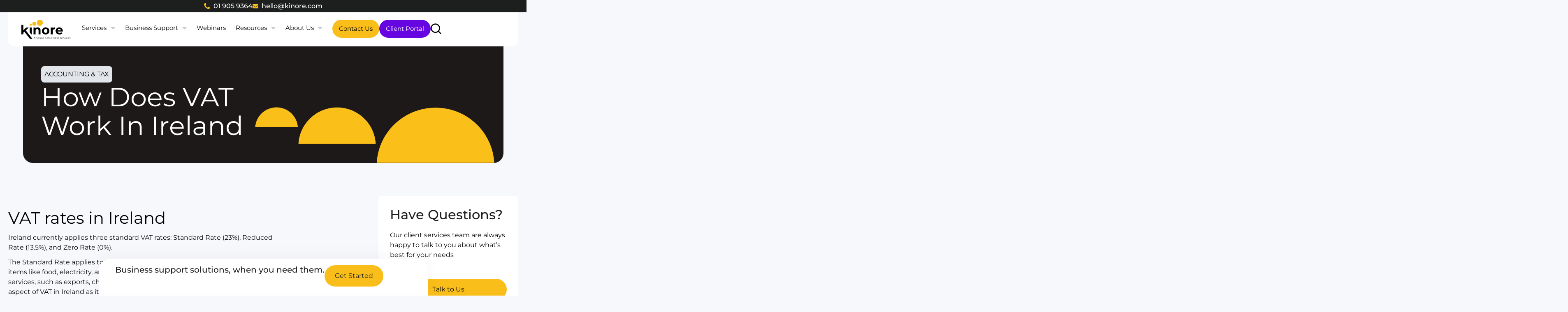

--- FILE ---
content_type: text/html; charset=UTF-8
request_url: https://kinore.com/guides/how-does-vat-work-in-ireland/
body_size: 39717
content:
<!doctype html>
<html lang="en-US" prefix="og: https://ogp.me/ns#">
<head>
	<meta charset="UTF-8">
	<meta name="viewport" content="width=device-width, initial-scale=1">
	<link rel="profile" href="https://gmpg.org/xfn/11">
		<style>img:is([sizes="auto" i], [sizes^="auto," i]) { contain-intrinsic-size: 3000px 1500px }</style>
	
<!-- Google Tag Manager for WordPress by gtm4wp.com -->
<script data-cfasync="false" data-pagespeed-no-defer>
	var gtm4wp_datalayer_name = "dataLayer";
	var dataLayer = dataLayer || [];
</script>
<!-- End Google Tag Manager for WordPress by gtm4wp.com -->
<!-- Search Engine Optimization by Rank Math PRO - https://rankmath.com/ -->
<title>How Does VAT Work In Ireland | Kinore</title>
<meta name="description" content="Explore the complexities of Ireland&#039;s Value Added Tax (VAT) system and discover how expert guidance can enhance your business operations."/>
<meta name="robots" content="follow, index, max-snippet:-1, max-video-preview:-1, max-image-preview:large"/>
<link rel="canonical" href="https://kinore.com/guides/how-does-vat-work-in-ireland/" />
<meta property="og:locale" content="en_US" />
<meta property="og:type" content="article" />
<meta property="og:title" content="How Does VAT Work In Ireland | Kinore" />
<meta property="og:description" content="Explore the complexities of Ireland&#039;s Value Added Tax (VAT) system and discover how expert guidance can enhance your business operations." />
<meta property="og:url" content="https://kinore.com/guides/how-does-vat-work-in-ireland/" />
<meta property="og:site_name" content="Kinore Finance and Business Services" />
<meta property="og:image" content="https://kinore.com/wp-content/uploads/2024/03/How-Does-VAT-Work-In-Ireland.jpg" />
<meta property="og:image:secure_url" content="https://kinore.com/wp-content/uploads/2024/03/How-Does-VAT-Work-In-Ireland.jpg" />
<meta property="og:image:width" content="1600" />
<meta property="og:image:height" content="1066" />
<meta property="og:image:alt" content="How Does VAT Work In Ireland" />
<meta property="og:image:type" content="image/jpeg" />
<meta property="article:published_time" content="2024-03-07T09:37:19+00:00" />
<meta name="twitter:card" content="summary_large_image" />
<meta name="twitter:title" content="How Does VAT Work In Ireland | Kinore" />
<meta name="twitter:description" content="Explore the complexities of Ireland&#039;s Value Added Tax (VAT) system and discover how expert guidance can enhance your business operations." />
<meta name="twitter:image" content="https://kinore.com/wp-content/uploads/2024/03/How-Does-VAT-Work-In-Ireland.jpg" />
<script type="application/ld+json" class="rank-math-schema-pro">{"@context":"https://schema.org","@graph":[{"@type":"Organization","@id":"https://kinore.com/#organization","name":"Kinore Finance and Business Services","url":"https://kinore.com","logo":{"@type":"ImageObject","@id":"https://kinore.com/#logo","url":"https://kinore.com/wp-content/uploads/2025/08/logo.png","contentUrl":"https://kinore.com/wp-content/uploads/2025/08/logo.png","caption":"Kinore Finance and Business Services","inLanguage":"en-US","width":"118","height":"46"}},{"@type":"WebSite","@id":"https://kinore.com/#website","url":"https://kinore.com","name":"Kinore Finance and Business Services","alternateName":"Kinore","publisher":{"@id":"https://kinore.com/#organization"},"inLanguage":"en-US"},{"@type":"ImageObject","@id":"https://kinore.com/wp-content/uploads/2024/03/How-Does-VAT-Work-In-Ireland.jpg","url":"https://kinore.com/wp-content/uploads/2024/03/How-Does-VAT-Work-In-Ireland.jpg","width":"1600","height":"1066","caption":"How Does VAT Work In Ireland","inLanguage":"en-US"},{"@type":"WebPage","@id":"https://kinore.com/guides/how-does-vat-work-in-ireland/#webpage","url":"https://kinore.com/guides/how-does-vat-work-in-ireland/","name":"How Does VAT Work In Ireland | Kinore","datePublished":"2024-03-07T09:37:19+00:00","dateModified":"2024-03-07T09:37:19+00:00","isPartOf":{"@id":"https://kinore.com/#website"},"primaryImageOfPage":{"@id":"https://kinore.com/wp-content/uploads/2024/03/How-Does-VAT-Work-In-Ireland.jpg"},"inLanguage":"en-US"},{"@type":"Person","@id":"https://kinore.com/author/6be235e668ec9266/","name":"R22 Technical","url":"https://kinore.com/author/6be235e668ec9266/","image":{"@type":"ImageObject","@id":"https://secure.gravatar.com/avatar/c900c9c0e92ed1deb01ef909211fff9141b1c7007618bf4a30e27e81e5591460?s=96&amp;d=mm&amp;r=g","url":"https://secure.gravatar.com/avatar/c900c9c0e92ed1deb01ef909211fff9141b1c7007618bf4a30e27e81e5591460?s=96&amp;d=mm&amp;r=g","caption":"R22 Technical","inLanguage":"en-US"},"worksFor":{"@id":"https://kinore.com/#organization"}},{"@type":"Article","headline":"How Does VAT Work In Ireland | Kinore","keywords":"VAT in Ireland","datePublished":"2024-03-07T09:37:19+00:00","dateModified":"2024-03-07T09:37:19+00:00","author":{"@id":"https://kinore.com/author/6be235e668ec9266/","name":"R22 Technical"},"publisher":{"@id":"https://kinore.com/#organization"},"description":"Explore the complexities of Ireland&#039;s Value Added Tax (VAT) system and discover how expert guidance can enhance your business operations.","name":"How Does VAT Work In Ireland | Kinore","@id":"https://kinore.com/guides/how-does-vat-work-in-ireland/#richSnippet","isPartOf":{"@id":"https://kinore.com/guides/how-does-vat-work-in-ireland/#webpage"},"image":{"@id":"https://kinore.com/wp-content/uploads/2024/03/How-Does-VAT-Work-In-Ireland.jpg"},"inLanguage":"en-US","mainEntityOfPage":{"@id":"https://kinore.com/guides/how-does-vat-work-in-ireland/#webpage"}}]}</script>
<!-- /Rank Math WordPress SEO plugin -->

<link rel='dns-prefetch' href='//js.hs-scripts.com' />
<link rel='dns-prefetch' href='//www.googletagmanager.com' />
<script>
window._wpemojiSettings = {"baseUrl":"https:\/\/s.w.org\/images\/core\/emoji\/16.0.1\/72x72\/","ext":".png","svgUrl":"https:\/\/s.w.org\/images\/core\/emoji\/16.0.1\/svg\/","svgExt":".svg","source":{"concatemoji":"https:\/\/kinore.com\/wp-includes\/js\/wp-emoji-release.min.js?ver=6.8.3"}};
/*! This file is auto-generated */
!function(s,n){var o,i,e;function c(e){try{var t={supportTests:e,timestamp:(new Date).valueOf()};sessionStorage.setItem(o,JSON.stringify(t))}catch(e){}}function p(e,t,n){e.clearRect(0,0,e.canvas.width,e.canvas.height),e.fillText(t,0,0);var t=new Uint32Array(e.getImageData(0,0,e.canvas.width,e.canvas.height).data),a=(e.clearRect(0,0,e.canvas.width,e.canvas.height),e.fillText(n,0,0),new Uint32Array(e.getImageData(0,0,e.canvas.width,e.canvas.height).data));return t.every(function(e,t){return e===a[t]})}function u(e,t){e.clearRect(0,0,e.canvas.width,e.canvas.height),e.fillText(t,0,0);for(var n=e.getImageData(16,16,1,1),a=0;a<n.data.length;a++)if(0!==n.data[a])return!1;return!0}function f(e,t,n,a){switch(t){case"flag":return n(e,"\ud83c\udff3\ufe0f\u200d\u26a7\ufe0f","\ud83c\udff3\ufe0f\u200b\u26a7\ufe0f")?!1:!n(e,"\ud83c\udde8\ud83c\uddf6","\ud83c\udde8\u200b\ud83c\uddf6")&&!n(e,"\ud83c\udff4\udb40\udc67\udb40\udc62\udb40\udc65\udb40\udc6e\udb40\udc67\udb40\udc7f","\ud83c\udff4\u200b\udb40\udc67\u200b\udb40\udc62\u200b\udb40\udc65\u200b\udb40\udc6e\u200b\udb40\udc67\u200b\udb40\udc7f");case"emoji":return!a(e,"\ud83e\udedf")}return!1}function g(e,t,n,a){var r="undefined"!=typeof WorkerGlobalScope&&self instanceof WorkerGlobalScope?new OffscreenCanvas(300,150):s.createElement("canvas"),o=r.getContext("2d",{willReadFrequently:!0}),i=(o.textBaseline="top",o.font="600 32px Arial",{});return e.forEach(function(e){i[e]=t(o,e,n,a)}),i}function t(e){var t=s.createElement("script");t.src=e,t.defer=!0,s.head.appendChild(t)}"undefined"!=typeof Promise&&(o="wpEmojiSettingsSupports",i=["flag","emoji"],n.supports={everything:!0,everythingExceptFlag:!0},e=new Promise(function(e){s.addEventListener("DOMContentLoaded",e,{once:!0})}),new Promise(function(t){var n=function(){try{var e=JSON.parse(sessionStorage.getItem(o));if("object"==typeof e&&"number"==typeof e.timestamp&&(new Date).valueOf()<e.timestamp+604800&&"object"==typeof e.supportTests)return e.supportTests}catch(e){}return null}();if(!n){if("undefined"!=typeof Worker&&"undefined"!=typeof OffscreenCanvas&&"undefined"!=typeof URL&&URL.createObjectURL&&"undefined"!=typeof Blob)try{var e="postMessage("+g.toString()+"("+[JSON.stringify(i),f.toString(),p.toString(),u.toString()].join(",")+"));",a=new Blob([e],{type:"text/javascript"}),r=new Worker(URL.createObjectURL(a),{name:"wpTestEmojiSupports"});return void(r.onmessage=function(e){c(n=e.data),r.terminate(),t(n)})}catch(e){}c(n=g(i,f,p,u))}t(n)}).then(function(e){for(var t in e)n.supports[t]=e[t],n.supports.everything=n.supports.everything&&n.supports[t],"flag"!==t&&(n.supports.everythingExceptFlag=n.supports.everythingExceptFlag&&n.supports[t]);n.supports.everythingExceptFlag=n.supports.everythingExceptFlag&&!n.supports.flag,n.DOMReady=!1,n.readyCallback=function(){n.DOMReady=!0}}).then(function(){return e}).then(function(){var e;n.supports.everything||(n.readyCallback(),(e=n.source||{}).concatemoji?t(e.concatemoji):e.wpemoji&&e.twemoji&&(t(e.twemoji),t(e.wpemoji)))}))}((window,document),window._wpemojiSettings);
</script>
<style id='wp-emoji-styles-inline-css'>

	img.wp-smiley, img.emoji {
		display: inline !important;
		border: none !important;
		box-shadow: none !important;
		height: 1em !important;
		width: 1em !important;
		margin: 0 0.07em !important;
		vertical-align: -0.1em !important;
		background: none !important;
		padding: 0 !important;
	}
</style>
<link rel='stylesheet' id='wp-block-library-css' href='https://kinore.com/wp-includes/css/dist/block-library/style.min.css?ver=6.8.3' media='all' />
<style id='global-styles-inline-css'>
:root{--wp--preset--aspect-ratio--square: 1;--wp--preset--aspect-ratio--4-3: 4/3;--wp--preset--aspect-ratio--3-4: 3/4;--wp--preset--aspect-ratio--3-2: 3/2;--wp--preset--aspect-ratio--2-3: 2/3;--wp--preset--aspect-ratio--16-9: 16/9;--wp--preset--aspect-ratio--9-16: 9/16;--wp--preset--color--black: #000000;--wp--preset--color--cyan-bluish-gray: #abb8c3;--wp--preset--color--white: #ffffff;--wp--preset--color--pale-pink: #f78da7;--wp--preset--color--vivid-red: #cf2e2e;--wp--preset--color--luminous-vivid-orange: #ff6900;--wp--preset--color--luminous-vivid-amber: #fcb900;--wp--preset--color--light-green-cyan: #7bdcb5;--wp--preset--color--vivid-green-cyan: #00d084;--wp--preset--color--pale-cyan-blue: #8ed1fc;--wp--preset--color--vivid-cyan-blue: #0693e3;--wp--preset--color--vivid-purple: #9b51e0;--wp--preset--gradient--vivid-cyan-blue-to-vivid-purple: linear-gradient(135deg,rgba(6,147,227,1) 0%,rgb(155,81,224) 100%);--wp--preset--gradient--light-green-cyan-to-vivid-green-cyan: linear-gradient(135deg,rgb(122,220,180) 0%,rgb(0,208,130) 100%);--wp--preset--gradient--luminous-vivid-amber-to-luminous-vivid-orange: linear-gradient(135deg,rgba(252,185,0,1) 0%,rgba(255,105,0,1) 100%);--wp--preset--gradient--luminous-vivid-orange-to-vivid-red: linear-gradient(135deg,rgba(255,105,0,1) 0%,rgb(207,46,46) 100%);--wp--preset--gradient--very-light-gray-to-cyan-bluish-gray: linear-gradient(135deg,rgb(238,238,238) 0%,rgb(169,184,195) 100%);--wp--preset--gradient--cool-to-warm-spectrum: linear-gradient(135deg,rgb(74,234,220) 0%,rgb(151,120,209) 20%,rgb(207,42,186) 40%,rgb(238,44,130) 60%,rgb(251,105,98) 80%,rgb(254,248,76) 100%);--wp--preset--gradient--blush-light-purple: linear-gradient(135deg,rgb(255,206,236) 0%,rgb(152,150,240) 100%);--wp--preset--gradient--blush-bordeaux: linear-gradient(135deg,rgb(254,205,165) 0%,rgb(254,45,45) 50%,rgb(107,0,62) 100%);--wp--preset--gradient--luminous-dusk: linear-gradient(135deg,rgb(255,203,112) 0%,rgb(199,81,192) 50%,rgb(65,88,208) 100%);--wp--preset--gradient--pale-ocean: linear-gradient(135deg,rgb(255,245,203) 0%,rgb(182,227,212) 50%,rgb(51,167,181) 100%);--wp--preset--gradient--electric-grass: linear-gradient(135deg,rgb(202,248,128) 0%,rgb(113,206,126) 100%);--wp--preset--gradient--midnight: linear-gradient(135deg,rgb(2,3,129) 0%,rgb(40,116,252) 100%);--wp--preset--font-size--small: 13px;--wp--preset--font-size--medium: 20px;--wp--preset--font-size--large: 36px;--wp--preset--font-size--x-large: 42px;--wp--preset--spacing--20: 0.44rem;--wp--preset--spacing--30: 0.67rem;--wp--preset--spacing--40: 1rem;--wp--preset--spacing--50: 1.5rem;--wp--preset--spacing--60: 2.25rem;--wp--preset--spacing--70: 3.38rem;--wp--preset--spacing--80: 5.06rem;--wp--preset--shadow--natural: 6px 6px 9px rgba(0, 0, 0, 0.2);--wp--preset--shadow--deep: 12px 12px 50px rgba(0, 0, 0, 0.4);--wp--preset--shadow--sharp: 6px 6px 0px rgba(0, 0, 0, 0.2);--wp--preset--shadow--outlined: 6px 6px 0px -3px rgba(255, 255, 255, 1), 6px 6px rgba(0, 0, 0, 1);--wp--preset--shadow--crisp: 6px 6px 0px rgba(0, 0, 0, 1);}:root { --wp--style--global--content-size: 800px;--wp--style--global--wide-size: 1200px; }:where(body) { margin: 0; }.wp-site-blocks > .alignleft { float: left; margin-right: 2em; }.wp-site-blocks > .alignright { float: right; margin-left: 2em; }.wp-site-blocks > .aligncenter { justify-content: center; margin-left: auto; margin-right: auto; }:where(.wp-site-blocks) > * { margin-block-start: 24px; margin-block-end: 0; }:where(.wp-site-blocks) > :first-child { margin-block-start: 0; }:where(.wp-site-blocks) > :last-child { margin-block-end: 0; }:root { --wp--style--block-gap: 24px; }:root :where(.is-layout-flow) > :first-child{margin-block-start: 0;}:root :where(.is-layout-flow) > :last-child{margin-block-end: 0;}:root :where(.is-layout-flow) > *{margin-block-start: 24px;margin-block-end: 0;}:root :where(.is-layout-constrained) > :first-child{margin-block-start: 0;}:root :where(.is-layout-constrained) > :last-child{margin-block-end: 0;}:root :where(.is-layout-constrained) > *{margin-block-start: 24px;margin-block-end: 0;}:root :where(.is-layout-flex){gap: 24px;}:root :where(.is-layout-grid){gap: 24px;}.is-layout-flow > .alignleft{float: left;margin-inline-start: 0;margin-inline-end: 2em;}.is-layout-flow > .alignright{float: right;margin-inline-start: 2em;margin-inline-end: 0;}.is-layout-flow > .aligncenter{margin-left: auto !important;margin-right: auto !important;}.is-layout-constrained > .alignleft{float: left;margin-inline-start: 0;margin-inline-end: 2em;}.is-layout-constrained > .alignright{float: right;margin-inline-start: 2em;margin-inline-end: 0;}.is-layout-constrained > .aligncenter{margin-left: auto !important;margin-right: auto !important;}.is-layout-constrained > :where(:not(.alignleft):not(.alignright):not(.alignfull)){max-width: var(--wp--style--global--content-size);margin-left: auto !important;margin-right: auto !important;}.is-layout-constrained > .alignwide{max-width: var(--wp--style--global--wide-size);}body .is-layout-flex{display: flex;}.is-layout-flex{flex-wrap: wrap;align-items: center;}.is-layout-flex > :is(*, div){margin: 0;}body .is-layout-grid{display: grid;}.is-layout-grid > :is(*, div){margin: 0;}body{padding-top: 0px;padding-right: 0px;padding-bottom: 0px;padding-left: 0px;}a:where(:not(.wp-element-button)){text-decoration: underline;}:root :where(.wp-element-button, .wp-block-button__link){background-color: #32373c;border-width: 0;color: #fff;font-family: inherit;font-size: inherit;line-height: inherit;padding: calc(0.667em + 2px) calc(1.333em + 2px);text-decoration: none;}.has-black-color{color: var(--wp--preset--color--black) !important;}.has-cyan-bluish-gray-color{color: var(--wp--preset--color--cyan-bluish-gray) !important;}.has-white-color{color: var(--wp--preset--color--white) !important;}.has-pale-pink-color{color: var(--wp--preset--color--pale-pink) !important;}.has-vivid-red-color{color: var(--wp--preset--color--vivid-red) !important;}.has-luminous-vivid-orange-color{color: var(--wp--preset--color--luminous-vivid-orange) !important;}.has-luminous-vivid-amber-color{color: var(--wp--preset--color--luminous-vivid-amber) !important;}.has-light-green-cyan-color{color: var(--wp--preset--color--light-green-cyan) !important;}.has-vivid-green-cyan-color{color: var(--wp--preset--color--vivid-green-cyan) !important;}.has-pale-cyan-blue-color{color: var(--wp--preset--color--pale-cyan-blue) !important;}.has-vivid-cyan-blue-color{color: var(--wp--preset--color--vivid-cyan-blue) !important;}.has-vivid-purple-color{color: var(--wp--preset--color--vivid-purple) !important;}.has-black-background-color{background-color: var(--wp--preset--color--black) !important;}.has-cyan-bluish-gray-background-color{background-color: var(--wp--preset--color--cyan-bluish-gray) !important;}.has-white-background-color{background-color: var(--wp--preset--color--white) !important;}.has-pale-pink-background-color{background-color: var(--wp--preset--color--pale-pink) !important;}.has-vivid-red-background-color{background-color: var(--wp--preset--color--vivid-red) !important;}.has-luminous-vivid-orange-background-color{background-color: var(--wp--preset--color--luminous-vivid-orange) !important;}.has-luminous-vivid-amber-background-color{background-color: var(--wp--preset--color--luminous-vivid-amber) !important;}.has-light-green-cyan-background-color{background-color: var(--wp--preset--color--light-green-cyan) !important;}.has-vivid-green-cyan-background-color{background-color: var(--wp--preset--color--vivid-green-cyan) !important;}.has-pale-cyan-blue-background-color{background-color: var(--wp--preset--color--pale-cyan-blue) !important;}.has-vivid-cyan-blue-background-color{background-color: var(--wp--preset--color--vivid-cyan-blue) !important;}.has-vivid-purple-background-color{background-color: var(--wp--preset--color--vivid-purple) !important;}.has-black-border-color{border-color: var(--wp--preset--color--black) !important;}.has-cyan-bluish-gray-border-color{border-color: var(--wp--preset--color--cyan-bluish-gray) !important;}.has-white-border-color{border-color: var(--wp--preset--color--white) !important;}.has-pale-pink-border-color{border-color: var(--wp--preset--color--pale-pink) !important;}.has-vivid-red-border-color{border-color: var(--wp--preset--color--vivid-red) !important;}.has-luminous-vivid-orange-border-color{border-color: var(--wp--preset--color--luminous-vivid-orange) !important;}.has-luminous-vivid-amber-border-color{border-color: var(--wp--preset--color--luminous-vivid-amber) !important;}.has-light-green-cyan-border-color{border-color: var(--wp--preset--color--light-green-cyan) !important;}.has-vivid-green-cyan-border-color{border-color: var(--wp--preset--color--vivid-green-cyan) !important;}.has-pale-cyan-blue-border-color{border-color: var(--wp--preset--color--pale-cyan-blue) !important;}.has-vivid-cyan-blue-border-color{border-color: var(--wp--preset--color--vivid-cyan-blue) !important;}.has-vivid-purple-border-color{border-color: var(--wp--preset--color--vivid-purple) !important;}.has-vivid-cyan-blue-to-vivid-purple-gradient-background{background: var(--wp--preset--gradient--vivid-cyan-blue-to-vivid-purple) !important;}.has-light-green-cyan-to-vivid-green-cyan-gradient-background{background: var(--wp--preset--gradient--light-green-cyan-to-vivid-green-cyan) !important;}.has-luminous-vivid-amber-to-luminous-vivid-orange-gradient-background{background: var(--wp--preset--gradient--luminous-vivid-amber-to-luminous-vivid-orange) !important;}.has-luminous-vivid-orange-to-vivid-red-gradient-background{background: var(--wp--preset--gradient--luminous-vivid-orange-to-vivid-red) !important;}.has-very-light-gray-to-cyan-bluish-gray-gradient-background{background: var(--wp--preset--gradient--very-light-gray-to-cyan-bluish-gray) !important;}.has-cool-to-warm-spectrum-gradient-background{background: var(--wp--preset--gradient--cool-to-warm-spectrum) !important;}.has-blush-light-purple-gradient-background{background: var(--wp--preset--gradient--blush-light-purple) !important;}.has-blush-bordeaux-gradient-background{background: var(--wp--preset--gradient--blush-bordeaux) !important;}.has-luminous-dusk-gradient-background{background: var(--wp--preset--gradient--luminous-dusk) !important;}.has-pale-ocean-gradient-background{background: var(--wp--preset--gradient--pale-ocean) !important;}.has-electric-grass-gradient-background{background: var(--wp--preset--gradient--electric-grass) !important;}.has-midnight-gradient-background{background: var(--wp--preset--gradient--midnight) !important;}.has-small-font-size{font-size: var(--wp--preset--font-size--small) !important;}.has-medium-font-size{font-size: var(--wp--preset--font-size--medium) !important;}.has-large-font-size{font-size: var(--wp--preset--font-size--large) !important;}.has-x-large-font-size{font-size: var(--wp--preset--font-size--x-large) !important;}
:root :where(.wp-block-pullquote){font-size: 1.5em;line-height: 1.6;}
</style>
<link rel='stylesheet' id='hello-elementor-css' href='https://kinore.com/wp-content/themes/hello-elementor/style.min.css?ver=3.3.0' media='all' />
<link rel='stylesheet' id='hello-elementor-theme-style-css' href='https://kinore.com/wp-content/themes/hello-elementor/theme.min.css?ver=3.3.0' media='all' />
<link rel='stylesheet' id='hello-elementor-header-footer-css' href='https://kinore.com/wp-content/themes/hello-elementor/header-footer.min.css?ver=3.3.0' media='all' />
<link rel='stylesheet' id='elementor-frontend-css' href='https://kinore.com/wp-content/uploads/elementor/css/custom-frontend.min.css?ver=1768383069' media='all' />
<link rel='stylesheet' id='elementor-post-9-css' href='https://kinore.com/wp-content/uploads/elementor/css/post-9.css?ver=1768383069' media='all' />
<link rel='stylesheet' id='widget-image-css' href='https://kinore.com/wp-content/plugins/elementor/assets/css/widget-image.min.css?ver=3.34.1' media='all' />
<link rel='stylesheet' id='widget-heading-css' href='https://kinore.com/wp-content/plugins/elementor/assets/css/widget-heading.min.css?ver=3.34.1' media='all' />
<link rel='stylesheet' id='widget-icon-list-css' href='https://kinore.com/wp-content/uploads/elementor/css/custom-widget-icon-list.min.css?ver=1768383069' media='all' />
<link rel='stylesheet' id='widget-mega-menu-css' href='https://kinore.com/wp-content/uploads/elementor/css/custom-pro-widget-mega-menu.min.css?ver=1768383069' media='all' />
<link rel='stylesheet' id='e-animation-grow-css' href='https://kinore.com/wp-content/plugins/elementor/assets/lib/animations/styles/e-animation-grow.min.css?ver=3.34.1' media='all' />
<link rel='stylesheet' id='widget-search-css' href='https://kinore.com/wp-content/plugins/elementor-pro/assets/css/widget-search.min.css?ver=3.31.2' media='all' />
<link rel='stylesheet' id='e-sticky-css' href='https://kinore.com/wp-content/plugins/elementor-pro/assets/css/modules/sticky.min.css?ver=3.31.2' media='all' />
<link rel='stylesheet' id='e-animation-fadeInUp-css' href='https://kinore.com/wp-content/plugins/elementor/assets/lib/animations/styles/fadeInUp.min.css?ver=3.34.1' media='all' />
<link rel='stylesheet' id='widget-form-css' href='https://kinore.com/wp-content/plugins/elementor-pro/assets/css/widget-form.min.css?ver=3.31.2' media='all' />
<link rel='stylesheet' id='widget-nav-menu-css' href='https://kinore.com/wp-content/uploads/elementor/css/custom-pro-widget-nav-menu.min.css?ver=1768383069' media='all' />
<link rel='stylesheet' id='widget-social-icons-css' href='https://kinore.com/wp-content/plugins/elementor/assets/css/widget-social-icons.min.css?ver=3.34.1' media='all' />
<link rel='stylesheet' id='e-apple-webkit-css' href='https://kinore.com/wp-content/uploads/elementor/css/custom-apple-webkit.min.css?ver=1768383069' media='all' />
<link rel='stylesheet' id='widget-post-info-css' href='https://kinore.com/wp-content/plugins/elementor-pro/assets/css/widget-post-info.min.css?ver=3.31.2' media='all' />
<link rel='stylesheet' id='e-animation-rotateInUpRight-css' href='https://kinore.com/wp-content/plugins/elementor/assets/lib/animations/styles/rotateInUpRight.min.css?ver=3.34.1' media='all' />
<link rel='stylesheet' id='widget-loop-common-css' href='https://kinore.com/wp-content/plugins/elementor-pro/assets/css/widget-loop-common.min.css?ver=3.31.2' media='all' />
<link rel='stylesheet' id='widget-loop-grid-css' href='https://kinore.com/wp-content/uploads/elementor/css/custom-pro-widget-loop-grid.min.css?ver=1768383069' media='all' />
<link rel='stylesheet' id='swiper-css' href='https://kinore.com/wp-content/plugins/elementor/assets/lib/swiper/v8/css/swiper.min.css?ver=8.4.5' media='all' />
<link rel='stylesheet' id='e-swiper-css' href='https://kinore.com/wp-content/plugins/elementor/assets/css/conditionals/e-swiper.min.css?ver=3.34.1' media='all' />
<link rel='stylesheet' id='widget-loop-carousel-css' href='https://kinore.com/wp-content/plugins/elementor-pro/assets/css/widget-loop-carousel.min.css?ver=3.31.2' media='all' />
<link rel='stylesheet' id='elementor-post-58-css' href='https://kinore.com/wp-content/uploads/elementor/css/post-58.css?ver=1768383070' media='all' />
<link rel='stylesheet' id='elementor-post-71-css' href='https://kinore.com/wp-content/uploads/elementor/css/post-71.css?ver=1768557230' media='all' />
<link rel='stylesheet' id='elementor-post-858-css' href='https://kinore.com/wp-content/uploads/elementor/css/post-858.css?ver=1768383153' media='all' />
<link rel='stylesheet' id='hello-elementor-child-style-css' href='https://kinore.com/wp-content/themes/hello-theme-child-master/style.css?ver=1.0.0' media='all' />
<link rel='stylesheet' id='elementor-gf-local-montserrat-css' href='https://kinore.com/wp-content/uploads/elementor/google-fonts/css/montserrat.css?ver=1755875157' media='all' />
<script src="https://kinore.com/wp-includes/js/jquery/jquery.min.js?ver=3.7.1" id="jquery-core-js"></script>
<script src="https://kinore.com/wp-includes/js/jquery/jquery-migrate.min.js?ver=3.4.1" id="jquery-migrate-js"></script>

<!-- Google tag (gtag.js) snippet added by Site Kit -->
<!-- Google Analytics snippet added by Site Kit -->
<script src="https://www.googletagmanager.com/gtag/js?id=G-RESS59ZVJY" id="google_gtagjs-js" async></script>
<script id="google_gtagjs-js-after">
window.dataLayer = window.dataLayer || [];function gtag(){dataLayer.push(arguments);}
gtag("set","linker",{"domains":["kinore.com"]});
gtag("js", new Date());
gtag("set", "developer_id.dZTNiMT", true);
gtag("config", "G-RESS59ZVJY");
 window._googlesitekit = window._googlesitekit || {}; window._googlesitekit.throttledEvents = []; window._googlesitekit.gtagEvent = (name, data) => { var key = JSON.stringify( { name, data } ); if ( !! window._googlesitekit.throttledEvents[ key ] ) { return; } window._googlesitekit.throttledEvents[ key ] = true; setTimeout( () => { delete window._googlesitekit.throttledEvents[ key ]; }, 5 ); gtag( "event", name, { ...data, event_source: "site-kit" } ); };
</script>
<link rel="https://api.w.org/" href="https://kinore.com/wp-json/" /><link rel="alternate" title="JSON" type="application/json" href="https://kinore.com/wp-json/wp/v2/guide/30567" /><link rel="EditURI" type="application/rsd+xml" title="RSD" href="https://kinore.com/xmlrpc.php?rsd" />
<link rel='shortlink' href='https://kinore.com/?p=30567' />
<link rel="alternate" title="oEmbed (JSON)" type="application/json+oembed" href="https://kinore.com/wp-json/oembed/1.0/embed?url=https%3A%2F%2Fkinore.com%2Fguides%2Fhow-does-vat-work-in-ireland%2F" />
<link rel="alternate" title="oEmbed (XML)" type="text/xml+oembed" href="https://kinore.com/wp-json/oembed/1.0/embed?url=https%3A%2F%2Fkinore.com%2Fguides%2Fhow-does-vat-work-in-ireland%2F&#038;format=xml" />
<meta name="generator" content="Site Kit by Google 1.159.0" />			<!-- DO NOT COPY THIS SNIPPET! Start of Page Analytics Tracking for HubSpot WordPress plugin v11.3.21-->
			<script class="hsq-set-content-id" data-content-id="blog-post">
				var _hsq = _hsq || [];
				_hsq.push(["setContentType", "blog-post"]);
			</script>
			<!-- DO NOT COPY THIS SNIPPET! End of Page Analytics Tracking for HubSpot WordPress plugin -->
			
<!-- Google Tag Manager for WordPress by gtm4wp.com -->
<!-- GTM Container placement set to automatic -->
<script data-cfasync="false" data-pagespeed-no-defer>
	var dataLayer_content = {"pagePostType":"guide","pagePostType2":"single-guide","pagePostAuthor":"R22 Technical"};
	dataLayer.push( dataLayer_content );
</script>
<script data-cfasync="false" data-pagespeed-no-defer>
(function(w,d,s,l,i){w[l]=w[l]||[];w[l].push({'gtm.start':
new Date().getTime(),event:'gtm.js'});var f=d.getElementsByTagName(s)[0],
j=d.createElement(s),dl=l!='dataLayer'?'&l='+l:'';j.async=true;j.src=
'//www.googletagmanager.com/gtm.js?id='+i+dl;f.parentNode.insertBefore(j,f);
})(window,document,'script','dataLayer','GTM-P2GGJVT');
</script>
<!-- End Google Tag Manager for WordPress by gtm4wp.com --><meta name="description" content="Expert insights into VAT rates, registration thresholds, and compliance obligations.">
<meta name="generator" content="Elementor 3.34.1; features: e_font_icon_svg, additional_custom_breakpoints; settings: css_print_method-external, google_font-enabled, font_display-swap">

<script> 
let scrollPosition = 0;

jQuery(document).on('click', '.play-icon', function (e) {
    e.preventDefault();

    const $video = jQuery(this).closest('.video-box').find("video.elementor-video");
    const $popupVideo = $video.clone().removeAttr('poster');

    const popupHtml = `
      <div id="jq-video-popup" style="opacity:0; transition:opacity 0.3s ease; display:flex; position:fixed; z-index:10000; left:0; top:0; width:100vw; height:100vh; background:rgba(0,0,0,0.85); justify-content:center; align-items:center;">
        <span id="jq-close-popup" style="position:absolute; right:40px; top:20px; color:#fff; font-size:40px; cursor:pointer;">&times;</span>
        <div id="jq-video-content" style="position:relative;">
          <div id="video-loader" style="width:60px;height:60px;border:5px solid #fff;border-top:5px solid transparent;border-radius:50%;animation:spin 1s linear infinite;"></div>
        </div>
      </div>
      <style>
        @keyframes spin {
          0% { transform: rotate(0deg); }
          100% { transform: rotate(360deg); }
        }
      </style>
    `;

    jQuery('#jq-video-popup').remove(); // cleanup if any
    jQuery('body').append(popupHtml);

    // Lock scroll in place
    scrollPosition = window.scrollY || window.pageYOffset;
    jQuery('body').css({
        position: 'fixed',
        top: `-${scrollPosition}px`,
        width: '100%',
        overflow: 'hidden'
    });

    setTimeout(() => {
        jQuery('#jq-video-popup').css('opacity', 1);
    }, 10);

    $popupVideo
        .attr('controls', true)
        .prop('autoplay', true)
        .on('loadeddata', function () {
            jQuery('#video-loader').remove();
        });

    jQuery('#jq-video-content').append($popupVideo);
});

// Close handler
jQuery(document).on('click', '#jq-close-popup, #jq-video-popup', function (e) {
    if (e.target.id === 'jq-close-popup' || e.target.id === 'jq-video-popup') {
        jQuery('#jq-video-popup').fadeOut(300, function () {
            jQuery(this).remove();

            // Restore scroll
            jQuery('body').css({
                position: '',
                top: '',
                width: '',
                overflow: ''
            });
            window.scrollTo(0, scrollPosition);
        });
    }
});

// Prevent popup close when clicking inside video
jQuery(document).on('click', '#jq-video-content', function (e) {
    e.stopPropagation();
});



</script>
<script>

	
	jQuery(document).ready(function($){
    $('.custom-accordion .accordion-header').on('click', function(){
        var $this = $(this);
        var $body = $this.next('.accordion-body');

        if ($body.is(':visible')) {
            // If open, close it
            $body.slideUp();
            $this.removeClass('active');
        } else {
            // Close all others first
            $('.custom-accordion .accordion-body').slideUp();
            $('.custom-accordion .accordion-header').removeClass('active');
            
            // Open this one
            $body.slideDown();
            $this.addClass('active');
        }
    });
});

</script>

<script>

	
	jQuery(document).ready(function($){
		
  // Initially hide extra content and "read less"
  
		
  // Show more content
  $('.team-intro .readmore_about').on('click', function(){
    $('.team-intro .team_about_hide, .team-intro .readless_about').show();
    $(this).hide();
  });

  // Hide content again
  $('.team-intro .readless_about').on('click', function(){
    $('.team-intro .team_about_hide, .team-intro .readless_about').hide();
    $('.team-intro .readmore_about').show();
  });
        
});


</script>





			<style>
				.e-con.e-parent:nth-of-type(n+4):not(.e-lazyloaded):not(.e-no-lazyload),
				.e-con.e-parent:nth-of-type(n+4):not(.e-lazyloaded):not(.e-no-lazyload) * {
					background-image: none !important;
				}
				@media screen and (max-height: 1024px) {
					.e-con.e-parent:nth-of-type(n+3):not(.e-lazyloaded):not(.e-no-lazyload),
					.e-con.e-parent:nth-of-type(n+3):not(.e-lazyloaded):not(.e-no-lazyload) * {
						background-image: none !important;
					}
				}
				@media screen and (max-height: 640px) {
					.e-con.e-parent:nth-of-type(n+2):not(.e-lazyloaded):not(.e-no-lazyload),
					.e-con.e-parent:nth-of-type(n+2):not(.e-lazyloaded):not(.e-no-lazyload) * {
						background-image: none !important;
					}
				}
			</style>
			<link rel="icon" href="https://kinore.com/wp-content/uploads/2025/09/cropped-kniore-placeholder-square-32x32.webp" sizes="32x32" />
<link rel="icon" href="https://kinore.com/wp-content/uploads/2025/09/cropped-kniore-placeholder-square-192x192.webp" sizes="192x192" />
<link rel="apple-touch-icon" href="https://kinore.com/wp-content/uploads/2025/09/cropped-kniore-placeholder-square-180x180.webp" />
<meta name="msapplication-TileImage" content="https://kinore.com/wp-content/uploads/2025/09/cropped-kniore-placeholder-square-270x270.webp" />
</head>
<body class="wp-singular guide-template-default single single-guide postid-30567 wp-custom-logo wp-embed-responsive wp-theme-hello-elementor wp-child-theme-hello-theme-child-master theme-default elementor-default elementor-kit-9 elementor-page-858">


<!-- GTM Container placement set to automatic -->
<!-- Google Tag Manager (noscript) -->
				<noscript><iframe src="https://www.googletagmanager.com/ns.html?id=GTM-P2GGJVT" height="0" width="0" style="display:none;visibility:hidden" aria-hidden="true"></iframe></noscript>
<!-- End Google Tag Manager (noscript) -->
<a class="skip-link screen-reader-text" href="#content">Skip to content</a>

		<header data-elementor-type="header" data-elementor-id="58" class="elementor elementor-58 elementor-location-header" data-elementor-post-type="elementor_library">
			<div class="elementor-element elementor-element-0b7307c e-flex e-con-boxed e-con e-parent" data-id="0b7307c" data-element_type="container" data-settings="{&quot;position&quot;:&quot;absolute&quot;,&quot;sticky&quot;:&quot;top&quot;,&quot;sticky_on&quot;:[&quot;widescreen&quot;,&quot;desktop&quot;,&quot;laptop&quot;,&quot;tablet_extra&quot;,&quot;tablet&quot;,&quot;mobile_extra&quot;,&quot;mobile&quot;],&quot;sticky_offset&quot;:0,&quot;sticky_effects_offset&quot;:0,&quot;sticky_anchor_link_offset&quot;:0}">
					<div class="e-con-inner">
		<div class="elementor-element elementor-element-efd55a5 e-con-full e-flex e-con e-child" data-id="efd55a5" data-element_type="container" data-settings="{&quot;background_background&quot;:&quot;classic&quot;}">
		<div class="elementor-element elementor-element-8adf638 e-con-full e-flex e-con e-child" data-id="8adf638" data-element_type="container">
		<div class="elementor-element elementor-element-8186761 e-con-full e-flex e-con e-child" data-id="8186761" data-element_type="container">
				<div class="elementor-element elementor-element-3b9e7bf elementor-widget elementor-widget-image" data-id="3b9e7bf" data-element_type="widget" data-widget_type="image.default">
																<a href="https://kinore.com">
							<img width="118" height="46" src="https://kinore.com/wp-content/uploads/2025/08/kinore-logo-1.svg" class="attachment-full size-full wp-image-33789" alt="" />								</a>
															</div>
				</div>
		<div class="elementor-element elementor-element-1db6149 e-con-full e-flex e-con e-child" data-id="1db6149" data-element_type="container" data-settings="{&quot;background_background&quot;:&quot;classic&quot;}">
		<div class="elementor-element elementor-element-fab9e0b e-con-full headermenutoggle e-flex e-con e-child" data-id="fab9e0b" data-element_type="container">
		<div class="elementor-element elementor-element-1e409e8 e-con-full elementor-hidden-widescreen elementor-hidden-desktop elementor-hidden-laptop elementor-hidden-tablet_extra elementor-hidden-tablet elementor-hidden-mobile_extra e-flex e-con e-child" data-id="1e409e8" data-element_type="container">
				<div class="elementor-element elementor-element-78c719a elementor-hidden-widescreen elementor-hidden-desktop elementor-hidden-laptop elementor-hidden-tablet_extra elementor-hidden-tablet elementor-hidden-mobile_extra elementor-widget elementor-widget-button" data-id="78c719a" data-element_type="widget" data-widget_type="button.default">
										<a class="elementor-button elementor-button-link elementor-size-sm" href="/contact/">
						<span class="elementor-button-content-wrapper">
									<span class="elementor-button-text">Contact Us</span>
					</span>
					</a>
								</div>
				<div class="elementor-element elementor-element-7da152c elementor-hidden-widescreen elementor-hidden-desktop elementor-hidden-laptop elementor-hidden-tablet_extra elementor-hidden-tablet elementor-hidden-mobile_extra elementor-widget elementor-widget-button" data-id="7da152c" data-element_type="widget" data-widget_type="button.default">
										<a class="elementor-button elementor-button-link elementor-size-sm" href="https://my.kinore.com/" target="_blank">
						<span class="elementor-button-content-wrapper">
									<span class="elementor-button-text">Client Portal</span>
					</span>
					</a>
								</div>
				</div>
				<div class="elementor-element elementor-element-1c1616f e-fit_to_content elementor-widget-tablet_extra__width-initial e-n-menu-mobile_extra e-n-menu-layout-horizontal elementor-widget elementor-widget-n-menu" data-id="1c1616f" data-element_type="widget" data-settings="{&quot;menu_items&quot;:[{&quot;item_title&quot;:&quot;Services&quot;,&quot;item_dropdown_content&quot;:&quot;yes&quot;,&quot;_id&quot;:&quot;fbc364a&quot;,&quot;item_link&quot;:{&quot;url&quot;:&quot;\/services\/&quot;,&quot;is_external&quot;:&quot;&quot;,&quot;nofollow&quot;:&quot;&quot;,&quot;custom_attributes&quot;:&quot;&quot;},&quot;item_icon&quot;:{&quot;value&quot;:&quot;&quot;,&quot;library&quot;:&quot;&quot;},&quot;item_icon_active&quot;:null,&quot;element_id&quot;:&quot;&quot;},{&quot;item_title&quot;:&quot;Business Support&quot;,&quot;item_dropdown_content&quot;:&quot;yes&quot;,&quot;item_link&quot;:{&quot;url&quot;:&quot;\/business-support-solutions\/&quot;,&quot;is_external&quot;:&quot;&quot;,&quot;nofollow&quot;:&quot;&quot;,&quot;custom_attributes&quot;:&quot;&quot;},&quot;_id&quot;:&quot;c134ca8&quot;,&quot;item_icon&quot;:{&quot;value&quot;:&quot;&quot;,&quot;library&quot;:&quot;&quot;},&quot;item_icon_active&quot;:null,&quot;element_id&quot;:&quot;&quot;},{&quot;item_title&quot;:&quot;Webinars&quot;,&quot;_id&quot;:&quot;9dabf59&quot;,&quot;item_link&quot;:{&quot;url&quot;:&quot;\/events\/&quot;,&quot;is_external&quot;:&quot;&quot;,&quot;nofollow&quot;:&quot;&quot;,&quot;custom_attributes&quot;:&quot;&quot;},&quot;item_dropdown_content&quot;:&quot;no&quot;,&quot;item_icon&quot;:{&quot;value&quot;:&quot;&quot;,&quot;library&quot;:&quot;&quot;},&quot;item_icon_active&quot;:null,&quot;element_id&quot;:&quot;&quot;},{&quot;item_title&quot;:&quot;Resources&quot;,&quot;item_dropdown_content&quot;:&quot;yes&quot;,&quot;_id&quot;:&quot;9891409&quot;,&quot;item_link&quot;:{&quot;url&quot;:&quot;&quot;,&quot;is_external&quot;:&quot;&quot;,&quot;nofollow&quot;:&quot;&quot;,&quot;custom_attributes&quot;:&quot;&quot;},&quot;item_icon&quot;:{&quot;value&quot;:&quot;&quot;,&quot;library&quot;:&quot;&quot;},&quot;item_icon_active&quot;:null,&quot;element_id&quot;:&quot;&quot;},{&quot;item_title&quot;:&quot;About Us&quot;,&quot;item_dropdown_content&quot;:&quot;yes&quot;,&quot;_id&quot;:&quot;fd98eb5&quot;,&quot;item_link&quot;:{&quot;url&quot;:&quot;&quot;,&quot;is_external&quot;:&quot;&quot;,&quot;nofollow&quot;:&quot;&quot;,&quot;custom_attributes&quot;:&quot;&quot;},&quot;item_icon&quot;:{&quot;value&quot;:&quot;&quot;,&quot;library&quot;:&quot;&quot;},&quot;item_icon_active&quot;:null,&quot;element_id&quot;:&quot;&quot;}],&quot;item_position_horizontal&quot;:&quot;end&quot;,&quot;content_width&quot;:&quot;fit_to_content&quot;,&quot;content_horizontal_position&quot;:&quot;left&quot;,&quot;item_position_horizontal_tablet_extra&quot;:&quot;start&quot;,&quot;item_position_horizontal_tablet&quot;:&quot;start&quot;,&quot;breakpoint_selector&quot;:&quot;mobile_extra&quot;,&quot;item_position_horizontal_mobile_extra&quot;:&quot;start&quot;,&quot;item_layout&quot;:&quot;horizontal&quot;,&quot;open_on&quot;:&quot;hover&quot;,&quot;horizontal_scroll&quot;:&quot;disable&quot;,&quot;menu_item_title_distance_from_content&quot;:{&quot;unit&quot;:&quot;px&quot;,&quot;size&quot;:0,&quot;sizes&quot;:[]},&quot;menu_item_title_distance_from_content_widescreen&quot;:{&quot;unit&quot;:&quot;px&quot;,&quot;size&quot;:&quot;&quot;,&quot;sizes&quot;:[]},&quot;menu_item_title_distance_from_content_laptop&quot;:{&quot;unit&quot;:&quot;px&quot;,&quot;size&quot;:&quot;&quot;,&quot;sizes&quot;:[]},&quot;menu_item_title_distance_from_content_tablet_extra&quot;:{&quot;unit&quot;:&quot;px&quot;,&quot;size&quot;:&quot;&quot;,&quot;sizes&quot;:[]},&quot;menu_item_title_distance_from_content_tablet&quot;:{&quot;unit&quot;:&quot;px&quot;,&quot;size&quot;:&quot;&quot;,&quot;sizes&quot;:[]},&quot;menu_item_title_distance_from_content_mobile_extra&quot;:{&quot;unit&quot;:&quot;px&quot;,&quot;size&quot;:&quot;&quot;,&quot;sizes&quot;:[]},&quot;menu_item_title_distance_from_content_mobile&quot;:{&quot;unit&quot;:&quot;px&quot;,&quot;size&quot;:&quot;&quot;,&quot;sizes&quot;:[]}}" data-widget_type="mega-menu.default">
							<nav class="e-n-menu" data-widget-number="294" aria-label="Menu">
					<button class="e-n-menu-toggle" id="menu-toggle-294" aria-haspopup="true" aria-expanded="false" aria-controls="menubar-294" aria-label="Menu Toggle">
			<span class="e-n-menu-toggle-icon e-open">
				<svg xmlns="http://www.w3.org/2000/svg" width="20" height="15" viewBox="0 0 20 15" fill="none"><path d="M0.665039 7.85352H19.335" stroke="black" stroke-width="1.33" stroke-linejoin="round"></path><path d="M0.665039 1.63086H19.335" stroke="black" stroke-width="1.33" stroke-linejoin="round"></path><path d="M0.665039 14.0762H19.335" stroke="black" stroke-width="1.33" stroke-linejoin="round"></path></svg>			</span>
			<span class="e-n-menu-toggle-icon e-close">
				<svg class="e-font-icon-svg e-eicon-close" viewBox="0 0 1000 1000" xmlns="http://www.w3.org/2000/svg"><path d="M742 167L500 408 258 167C246 154 233 150 217 150 196 150 179 158 167 167 154 179 150 196 150 212 150 229 154 242 171 254L408 500 167 742C138 771 138 800 167 829 196 858 225 858 254 829L496 587 738 829C750 842 767 846 783 846 800 846 817 842 829 829 842 817 846 804 846 783 846 767 842 750 829 737L588 500 833 258C863 229 863 200 833 171 804 137 775 137 742 167Z"></path></svg>			</span>
		</button>
					<div class="e-n-menu-wrapper" id="menubar-294" aria-labelledby="menu-toggle-294">
				<ul class="e-n-menu-heading">
								<li class="e-n-menu-item">
				<div id="e-n-menu-title-2941" class="e-n-menu-title">
					<a class="e-n-menu-title-container e-focus e-link" href="/services/">												<span class="e-n-menu-title-text">
							Services						</span>
					</a>											<button id="e-n-menu-dropdown-icon-2941" class="e-n-menu-dropdown-icon e-focus" data-tab-index="1" aria-haspopup="true" aria-expanded="false" aria-controls="e-n-menu-content-2941" >
							<span class="e-n-menu-dropdown-icon-opened">
								<svg aria-hidden="true" class="e-font-icon-svg e-fas-caret-up" viewBox="0 0 320 512" xmlns="http://www.w3.org/2000/svg"><path d="M288.662 352H31.338c-17.818 0-26.741-21.543-14.142-34.142l128.662-128.662c7.81-7.81 20.474-7.81 28.284 0l128.662 128.662c12.6 12.599 3.676 34.142-14.142 34.142z"></path></svg>								<span class="elementor-screen-only">Close Services</span>
							</span>
							<span class="e-n-menu-dropdown-icon-closed">
								<svg aria-hidden="true" class="e-font-icon-svg e-fas-caret-down" viewBox="0 0 320 512" xmlns="http://www.w3.org/2000/svg"><path d="M31.3 192h257.3c17.8 0 26.7 21.5 14.1 34.1L174.1 354.8c-7.8 7.8-20.5 7.8-28.3 0L17.2 226.1C4.6 213.5 13.5 192 31.3 192z"></path></svg>								<span class="elementor-screen-only">Open Services</span>
							</span>
						</button>
									</div>
									<div class="e-n-menu-content">
						<div id="e-n-menu-content-2941" data-tab-index="1" aria-labelledby="e-n-menu-dropdown-icon-2941" class="elementor-element elementor-element-c9025d2 e-flex e-con-boxed e-con e-child" data-id="c9025d2" data-element_type="container" data-settings="{&quot;background_background&quot;:&quot;classic&quot;}">
					<div class="e-con-inner">
		<div class="elementor-element elementor-element-cb57716 e-con-full e-flex e-con e-child" data-id="cb57716" data-element_type="container" data-settings="{&quot;background_background&quot;:&quot;classic&quot;}">
		<div class="elementor-element elementor-element-ba77947 e-con-full e-flex e-con e-child" data-id="ba77947" data-element_type="container" data-settings="{&quot;background_background&quot;:&quot;classic&quot;}">
		<div class="elementor-element elementor-element-33c5405 e-con-full e-flex e-con e-child" data-id="33c5405" data-element_type="container">
				<div class="elementor-element elementor-element-1701d53 elementor-widget elementor-widget-heading" data-id="1701d53" data-element_type="widget" data-widget_type="heading.default">
					<div class="elementor-heading-title elementor-size-default"><a href="/services/accountancy-services/">Accountancy Services</a></div>				</div>
				<div class="elementor-element elementor-element-4cc924d elementor-icon-list--layout-traditional elementor-list-item-link-full_width elementor-widget elementor-widget-icon-list" data-id="4cc924d" data-element_type="widget" data-widget_type="icon-list.default">
							<ul class="elementor-icon-list-items">
							<li class="elementor-icon-list-item">
											<a href="https://kinore.com/service/annual-accounts-corporation-tax-return/">

											<span class="elementor-icon-list-text">Annual Accounts &amp; Corporation Tax Return</span>
											</a>
									</li>
								<li class="elementor-icon-list-item">
											<a href="https://kinore.com/service/xero-conversion-training/">

											<span class="elementor-icon-list-text">Xero Conversion &amp; Training</span>
											</a>
									</li>
								<li class="elementor-icon-list-item">
											<a href="https://kinore.com/service/payroll/">

											<span class="elementor-icon-list-text">Payroll Services</span>
											</a>
									</li>
								<li class="elementor-icon-list-item">
											<a href="https://kinore.com/service/online-bookkeeping-services/">

											<span class="elementor-icon-list-text">Bookkeeping Services</span>
											</a>
									</li>
								<li class="elementor-icon-list-item">
											<a href="https://kinore.com/service/management-accounts/">

											<span class="elementor-icon-list-text">Management Accounts Service</span>
											</a>
									</li>
								<li class="elementor-icon-list-item">
											<a href="https://kinore.com/service/vat-returns-filing/">

											<span class="elementor-icon-list-text">VAT Returns &amp; Filing</span>
											</a>
									</li>
								<li class="elementor-icon-list-item">
											<a href="https://kinore.com/service/directors-returns/">

											<span class="elementor-icon-list-text">Directors' Returns</span>
											</a>
									</li>
						</ul>
						</div>
				</div>
		<div class="elementor-element elementor-element-1dd1da0 e-con-full e-flex e-con e-child" data-id="1dd1da0" data-element_type="container">
				<div class="elementor-element elementor-element-447cb41 elementor-widget elementor-widget-heading" data-id="447cb41" data-element_type="widget" data-widget_type="heading.default">
					<div class="elementor-heading-title elementor-size-default"><a href="/services/company-secretarial-services/">Company Secretarial Services</a></div>				</div>
				<div class="elementor-element elementor-element-260a962 elementor-icon-list--layout-traditional elementor-list-item-link-full_width elementor-widget elementor-widget-icon-list" data-id="260a962" data-element_type="widget" data-widget_type="icon-list.default">
							<ul class="elementor-icon-list-items">
							<li class="elementor-icon-list-item">
											<a href="https://kinore.com/service/company-secretary-maintenance/">

											<span class="elementor-icon-list-text">Company Secretary Maintenance</span>
											</a>
									</li>
								<li class="elementor-icon-list-item">
											<a href="https://kinore.com/service/company-formation-ireland/">

											<span class="elementor-icon-list-text">Company Formation Ireland</span>
											</a>
									</li>
								<li class="elementor-icon-list-item">
											<a href="https://kinore.com/service/minute-taking-service/">

											<span class="elementor-icon-list-text">Professional Minute Taking</span>
											</a>
									</li>
								<li class="elementor-icon-list-item">
											<a href="https://kinore.com/service/virtual-office/">

											<span class="elementor-icon-list-text">Virtual Office</span>
											</a>
									</li>
								<li class="elementor-icon-list-item">
											<a href="https://kinore.com/service/voluntary-strike-off/">

											<span class="elementor-icon-list-text">Voluntary Strike-Off</span>
											</a>
									</li>
								<li class="elementor-icon-list-item">
											<a href="https://kinore.com/service/named-company-secretary/">

											<span class="elementor-icon-list-text">Named Company Secretary</span>
											</a>
									</li>
								<li class="elementor-icon-list-item">
											<a href="https://kinore.com/service/irish-branch-registration/">

											<span class="elementor-icon-list-text">Irish Branch Registration</span>
											</a>
									</li>
						</ul>
						</div>
				</div>
				</div>
		<div class="elementor-element elementor-element-c147418 e-con-full e-flex e-con e-child" data-id="c147418" data-element_type="container">
				<div class="elementor-element elementor-element-7906bb6 elementor-widget elementor-widget-button" data-id="7906bb6" data-element_type="widget" data-widget_type="button.default">
										<a class="elementor-button elementor-button-link elementor-size-sm" href="/services/">
						<span class="elementor-button-content-wrapper">
									<span class="elementor-button-text">View All Services</span>
					</span>
					</a>
								</div>
				</div>
				</div>
					</div>
				</div>
							</div>
							</li>
					<li class="e-n-menu-item">
				<div id="e-n-menu-title-2942" class="e-n-menu-title">
					<a class="e-n-menu-title-container e-focus e-link" href="/business-support-solutions/">												<span class="e-n-menu-title-text">
							Business Support						</span>
					</a>											<button id="e-n-menu-dropdown-icon-2942" class="e-n-menu-dropdown-icon e-focus" data-tab-index="2" aria-haspopup="true" aria-expanded="false" aria-controls="e-n-menu-content-2942" >
							<span class="e-n-menu-dropdown-icon-opened">
								<svg aria-hidden="true" class="e-font-icon-svg e-fas-caret-up" viewBox="0 0 320 512" xmlns="http://www.w3.org/2000/svg"><path d="M288.662 352H31.338c-17.818 0-26.741-21.543-14.142-34.142l128.662-128.662c7.81-7.81 20.474-7.81 28.284 0l128.662 128.662c12.6 12.599 3.676 34.142-14.142 34.142z"></path></svg>								<span class="elementor-screen-only">Close Business Support</span>
							</span>
							<span class="e-n-menu-dropdown-icon-closed">
								<svg aria-hidden="true" class="e-font-icon-svg e-fas-caret-down" viewBox="0 0 320 512" xmlns="http://www.w3.org/2000/svg"><path d="M31.3 192h257.3c17.8 0 26.7 21.5 14.1 34.1L174.1 354.8c-7.8 7.8-20.5 7.8-28.3 0L17.2 226.1C4.6 213.5 13.5 192 31.3 192z"></path></svg>								<span class="elementor-screen-only">Open Business Support</span>
							</span>
						</button>
									</div>
									<div class="e-n-menu-content">
						<div id="e-n-menu-content-2942" data-tab-index="2" aria-labelledby="e-n-menu-dropdown-icon-2942" class="elementor-element elementor-element-5ac019a e-flex e-con-boxed e-con e-child" data-id="5ac019a" data-element_type="container" data-settings="{&quot;background_background&quot;:&quot;classic&quot;}">
					<div class="e-con-inner">
		<div class="elementor-element elementor-element-89ed312 e-con-full e-flex e-con e-child" data-id="89ed312" data-element_type="container" data-settings="{&quot;background_background&quot;:&quot;classic&quot;}">
		<div class="elementor-element elementor-element-be244af e-con-full e-flex e-con e-child" data-id="be244af" data-element_type="container" data-settings="{&quot;background_background&quot;:&quot;classic&quot;}">
		<div class="elementor-element elementor-element-e1c4a3a e-con-full e-flex e-con e-child" data-id="e1c4a3a" data-element_type="container">
				<div class="elementor-element elementor-element-bb2c6f1 elementor-icon-list--layout-traditional elementor-list-item-link-full_width elementor-widget elementor-widget-icon-list" data-id="bb2c6f1" data-element_type="widget" data-widget_type="icon-list.default">
							<ul class="elementor-icon-list-items">
							<li class="elementor-icon-list-item">
											<a href="/solutions/established-companies-smes/">

											<span class="elementor-icon-list-text">Established Companies &amp; SMEs</span>
											</a>
									</li>
								<li class="elementor-icon-list-item">
											<a href="/solutions/outsourced-finance-teams/">

											<span class="elementor-icon-list-text">Outsourced Finance Teams</span>
											</a>
									</li>
								<li class="elementor-icon-list-item">
											<a href="/solutions/consultants-contractors/">

											<span class="elementor-icon-list-text">Consultants &amp; Contractors</span>
											</a>
									</li>
								<li class="elementor-icon-list-item">
											<a href="/solutions/small-growing-businesses/">

											<span class="elementor-icon-list-text">Small &amp; Growing Businesses</span>
											</a>
									</li>
								<li class="elementor-icon-list-item">
											<a href="/solutions/startups-new-businesses/">

											<span class="elementor-icon-list-text">Startups &amp; New Businesses</span>
											</a>
									</li>
						</ul>
						</div>
				</div>
				</div>
				</div>
					</div>
				</div>
							</div>
							</li>
					<li class="e-n-menu-item">
				<div id="e-n-menu-title-2943" class="e-n-menu-title">
					<a class="e-n-menu-title-container e-focus e-link" href="/events/">												<span class="e-n-menu-title-text">
							Webinars						</span>
					</a>									</div>
							</li>
					<li class="e-n-menu-item">
				<div id="e-n-menu-title-2944" class="e-n-menu-title">
					<div class="e-n-menu-title-container">												<span class="e-n-menu-title-text">
							Resources						</span>
					</div>											<button id="e-n-menu-dropdown-icon-2944" class="e-n-menu-dropdown-icon e-focus" data-tab-index="4" aria-haspopup="true" aria-expanded="false" aria-controls="e-n-menu-content-2944" >
							<span class="e-n-menu-dropdown-icon-opened">
								<svg aria-hidden="true" class="e-font-icon-svg e-fas-caret-up" viewBox="0 0 320 512" xmlns="http://www.w3.org/2000/svg"><path d="M288.662 352H31.338c-17.818 0-26.741-21.543-14.142-34.142l128.662-128.662c7.81-7.81 20.474-7.81 28.284 0l128.662 128.662c12.6 12.599 3.676 34.142-14.142 34.142z"></path></svg>								<span class="elementor-screen-only">Close Resources</span>
							</span>
							<span class="e-n-menu-dropdown-icon-closed">
								<svg aria-hidden="true" class="e-font-icon-svg e-fas-caret-down" viewBox="0 0 320 512" xmlns="http://www.w3.org/2000/svg"><path d="M31.3 192h257.3c17.8 0 26.7 21.5 14.1 34.1L174.1 354.8c-7.8 7.8-20.5 7.8-28.3 0L17.2 226.1C4.6 213.5 13.5 192 31.3 192z"></path></svg>								<span class="elementor-screen-only">Open Resources</span>
							</span>
						</button>
									</div>
									<div class="e-n-menu-content">
						<div id="e-n-menu-content-2944" data-tab-index="4" aria-labelledby="e-n-menu-dropdown-icon-2944" class="elementor-element elementor-element-81a54a4 e-flex e-con-boxed e-con e-child" data-id="81a54a4" data-element_type="container" data-settings="{&quot;background_background&quot;:&quot;classic&quot;}">
					<div class="e-con-inner">
		<div class="elementor-element elementor-element-dc77af1 e-con-full e-flex e-con e-child" data-id="dc77af1" data-element_type="container" data-settings="{&quot;background_background&quot;:&quot;classic&quot;}">
		<div class="elementor-element elementor-element-8d500c2 e-con-full e-flex e-con e-child" data-id="8d500c2" data-element_type="container" data-settings="{&quot;background_background&quot;:&quot;classic&quot;}">
		<div class="elementor-element elementor-element-8b27dfb e-con-full e-flex e-con e-child" data-id="8b27dfb" data-element_type="container">
				<div class="elementor-element elementor-element-f6d8e7a elementor-icon-list--layout-traditional elementor-list-item-link-full_width elementor-widget elementor-widget-icon-list" data-id="f6d8e7a" data-element_type="widget" data-widget_type="icon-list.default">
							<ul class="elementor-icon-list-items">
							<li class="elementor-icon-list-item">
											<a href="/guides/">

											<span class="elementor-icon-list-text">Guides</span>
											</a>
									</li>
								<li class="elementor-icon-list-item">
											<a href="/blog/">

											<span class="elementor-icon-list-text">Blogs</span>
											</a>
									</li>
						</ul>
						</div>
				</div>
				</div>
				</div>
					</div>
				</div>
							</div>
							</li>
					<li class="e-n-menu-item">
				<div id="e-n-menu-title-2945" class="e-n-menu-title">
					<div class="e-n-menu-title-container">												<span class="e-n-menu-title-text">
							About Us						</span>
					</div>											<button id="e-n-menu-dropdown-icon-2945" class="e-n-menu-dropdown-icon e-focus" data-tab-index="5" aria-haspopup="true" aria-expanded="false" aria-controls="e-n-menu-content-2945" >
							<span class="e-n-menu-dropdown-icon-opened">
								<svg aria-hidden="true" class="e-font-icon-svg e-fas-caret-up" viewBox="0 0 320 512" xmlns="http://www.w3.org/2000/svg"><path d="M288.662 352H31.338c-17.818 0-26.741-21.543-14.142-34.142l128.662-128.662c7.81-7.81 20.474-7.81 28.284 0l128.662 128.662c12.6 12.599 3.676 34.142-14.142 34.142z"></path></svg>								<span class="elementor-screen-only">Close About Us</span>
							</span>
							<span class="e-n-menu-dropdown-icon-closed">
								<svg aria-hidden="true" class="e-font-icon-svg e-fas-caret-down" viewBox="0 0 320 512" xmlns="http://www.w3.org/2000/svg"><path d="M31.3 192h257.3c17.8 0 26.7 21.5 14.1 34.1L174.1 354.8c-7.8 7.8-20.5 7.8-28.3 0L17.2 226.1C4.6 213.5 13.5 192 31.3 192z"></path></svg>								<span class="elementor-screen-only">Open About Us</span>
							</span>
						</button>
									</div>
									<div class="e-n-menu-content">
						<div id="e-n-menu-content-2945" data-tab-index="5" aria-labelledby="e-n-menu-dropdown-icon-2945" class="elementor-element elementor-element-37700f0 e-con-full e-flex e-con e-child" data-id="37700f0" data-element_type="container" data-settings="{&quot;background_background&quot;:&quot;classic&quot;}">
		<div class="elementor-element elementor-element-17338f9 e-con-full e-flex e-con e-child" data-id="17338f9" data-element_type="container" data-settings="{&quot;background_background&quot;:&quot;classic&quot;}">
		<div class="elementor-element elementor-element-cb5bfdd e-con-full e-flex e-con e-child" data-id="cb5bfdd" data-element_type="container">
				<div class="elementor-element elementor-element-40c36f3 elementor-icon-list--layout-traditional elementor-list-item-link-full_width elementor-widget elementor-widget-icon-list" data-id="40c36f3" data-element_type="widget" data-widget_type="icon-list.default">
							<ul class="elementor-icon-list-items">
							<li class="elementor-icon-list-item">
											<a href="/about/">

											<span class="elementor-icon-list-text">Company</span>
											</a>
									</li>
								<li class="elementor-icon-list-item">
											<a href="/stories/">

											<span class="elementor-icon-list-text">Client Reviews and Stories</span>
											</a>
									</li>
								<li class="elementor-icon-list-item">
											<a href="/careers/">

											<span class="elementor-icon-list-text">Careers</span>
											</a>
									</li>
						</ul>
						</div>
				</div>
				</div>
				</div>
							</div>
							</li>
						</ul>
			</div>
		</nav>
						</div>
				</div>
		<div class="elementor-element elementor-element-4e0cc04 e-con-full elementor-hidden-mobile e-flex e-con e-child" data-id="4e0cc04" data-element_type="container">
				<div class="elementor-element elementor-element-c6eed1a elementor-widget elementor-widget-button" data-id="c6eed1a" data-element_type="widget" data-widget_type="button.default">
										<a class="elementor-button elementor-button-link elementor-size-sm" href="/contact/">
						<span class="elementor-button-content-wrapper">
									<span class="elementor-button-text">Contact Us</span>
					</span>
					</a>
								</div>
				<div class="elementor-element elementor-element-c5a6613 elementor-hidden-mobile elementor-widget elementor-widget-button" data-id="c5a6613" data-element_type="widget" data-widget_type="button.default">
										<a class="elementor-button elementor-button-link elementor-size-sm" href="https://my.kinore.com/" target="_blank">
						<span class="elementor-button-content-wrapper">
									<span class="elementor-button-text">Client Portal</span>
					</span>
					</a>
								</div>
				<div class="elementor-element elementor-element-19f1e8f elementor-view-default elementor-widget elementor-widget-icon" data-id="19f1e8f" data-element_type="widget" id="search" data-widget_type="icon.default">
							<div class="elementor-icon-wrapper">
			<div class="elementor-icon elementor-animation-grow">
			<svg xmlns="http://www.w3.org/2000/svg" width="41" height="41" viewBox="0 0 41 41" fill="none"><path fill-rule="evenodd" clip-rule="evenodd" d="M18.0576 0.40625C27.9987 0.40625 36.0576 8.46512 36.0576 18.4062C36.0576 22.6565 34.5826 26.5612 32.1191 29.6406L39.4717 36.9932C40.2524 37.7742 40.2526 39.0404 39.4717 39.8213C38.6907 40.6022 37.4246 40.602 36.6436 39.8213L29.291 32.4688C26.2118 34.9317 22.3074 36.4062 18.0576 36.4062C8.11649 36.4062 0.0576172 28.3474 0.0576172 18.4062C0.0576172 8.46512 8.11649 0.40625 18.0576 0.40625ZM18.0576 4.40625C10.3256 4.40625 4.05762 10.6743 4.05762 18.4062C4.05762 26.1382 10.3256 32.4062 18.0576 32.4062C21.8359 32.4062 25.2636 30.9085 27.7822 28.4756C27.8318 28.4124 27.8852 28.3512 27.9434 28.293C28.0017 28.2346 28.0626 28.1805 28.126 28.1309C30.5591 25.6122 32.0576 22.1848 32.0576 18.4062C32.0576 10.6743 25.7896 4.40625 18.0576 4.40625Z" fill="black"></path></svg>			</div>
		</div>
						</div>
				</div>
				<div class="elementor-element elementor-element-ab9251b elementor-hidden-widescreen elementor-hidden-desktop elementor-hidden-laptop custom-menutoggel elementor-hidden-mobile_extra elementor-hidden-mobile elementor-view-default elementor-widget elementor-widget-icon" data-id="ab9251b" data-element_type="widget" data-widget_type="icon.default">
							<div class="elementor-icon-wrapper">
			<div class="elementor-icon">
			<svg xmlns="http://www.w3.org/2000/svg" width="43" height="43" viewBox="0 0 43 43" fill="none"><rect x="0.666992" y="0.853516" width="42" height="42" rx="21" fill="#E2E5EA"></rect><path d="M12.332 21.8535H31.002" stroke="black" stroke-width="1.33" stroke-linejoin="round"></path><path d="M12.332 15.6309H31.002" stroke="black" stroke-width="1.33" stroke-linejoin="round"></path><path d="M12.332 28.0762H31.002" stroke="black" stroke-width="1.33" stroke-linejoin="round"></path></svg>			</div>
		</div>
						</div>
				<div class="elementor-element elementor-element-c55dade elementor-hidden-widescreen elementor-hidden-desktop elementor-hidden-laptop custom-menutoggel elementor-hidden-mobile_extra elementor-absolute elementor-hidden-tablet_extra elementor-hidden-tablet elementor-view-default elementor-widget elementor-widget-icon" data-id="c55dade" data-element_type="widget" data-settings="{&quot;_position&quot;:&quot;absolute&quot;}" data-widget_type="icon.default">
							<div class="elementor-icon-wrapper">
			<div class="elementor-icon">
			<svg xmlns="http://www.w3.org/2000/svg" width="43" height="43" viewBox="0 0 43 43" fill="none"><rect x="0.666992" y="0.853516" width="42" height="42" rx="21" fill="#E2E5EA"></rect><path d="M12.332 21.8535H31.002" stroke="black" stroke-width="1.33" stroke-linejoin="round"></path><path d="M12.332 15.6309H31.002" stroke="black" stroke-width="1.33" stroke-linejoin="round"></path><path d="M12.332 28.0762H31.002" stroke="black" stroke-width="1.33" stroke-linejoin="round"></path></svg>			</div>
		</div>
						</div>
				</div>
				</div>
				</div>
		<div class="elementor-element elementor-element-e5f04e2 e-con-full e-flex e-con e-child" data-id="e5f04e2" data-element_type="container" id="searchbox" data-settings="{&quot;background_background&quot;:&quot;classic&quot;}">
				<div class="elementor-element elementor-element-d154ab9 elementor-widget elementor-widget-search" data-id="d154ab9" data-element_type="widget" data-settings="{&quot;submit_trigger&quot;:&quot;both&quot;,&quot;live_results&quot;:&quot;yes&quot;,&quot;template_id&quot;:&quot;34173&quot;,&quot;results_is_dropdown_width&quot;:&quot;widget_width&quot;,&quot;minimum_search_characters&quot;:3,&quot;pagination_type_options&quot;:&quot;none&quot;}" data-widget_type="search.default">
							<search class="e-search hidden" role="search">
			<form class="e-search-form" action="https://kinore.com" method="get">

				
				<label class="e-search-label" for="search-d154ab9">
					<span class="elementor-screen-only">
						Search					</span>
					<svg xmlns="http://www.w3.org/2000/svg" width="41" height="41" viewBox="0 0 41 41" fill="none"><path fill-rule="evenodd" clip-rule="evenodd" d="M18.0576 0.40625C27.9987 0.40625 36.0576 8.46512 36.0576 18.4062C36.0576 22.6565 34.5826 26.5612 32.1191 29.6406L39.4717 36.9932C40.2524 37.7742 40.2526 39.0404 39.4717 39.8213C38.6907 40.6022 37.4246 40.602 36.6436 39.8213L29.291 32.4688C26.2118 34.9317 22.3074 36.4062 18.0576 36.4062C8.11649 36.4062 0.0576172 28.3474 0.0576172 18.4062C0.0576172 8.46512 8.11649 0.40625 18.0576 0.40625ZM18.0576 4.40625C10.3256 4.40625 4.05762 10.6743 4.05762 18.4062C4.05762 26.1382 10.3256 32.4062 18.0576 32.4062C21.8359 32.4062 25.2636 30.9085 27.7822 28.4756C27.8318 28.4124 27.8852 28.3512 27.9434 28.293C28.0017 28.2346 28.0626 28.1805 28.126 28.1309C30.5591 25.6122 32.0576 22.1848 32.0576 18.4062C32.0576 10.6743 25.7896 4.40625 18.0576 4.40625Z" fill="black"></path></svg>				</label>

				<div class="e-search-input-wrapper">
					<input id="search-d154ab9" placeholder="Type to start searching..." class="e-search-input" type="search" name="s" value="" autocomplete="off" role="combobox" aria-autocomplete="list" aria-expanded="false" aria-controls="results-d154ab9" aria-haspopup="listbox">
					<svg aria-hidden="true" class="e-font-icon-svg e-fas-times" viewBox="0 0 352 512" xmlns="http://www.w3.org/2000/svg"><path d="M242.72 256l100.07-100.07c12.28-12.28 12.28-32.19 0-44.48l-22.24-22.24c-12.28-12.28-32.19-12.28-44.48 0L176 189.28 75.93 89.21c-12.28-12.28-32.19-12.28-44.48 0L9.21 111.45c-12.28 12.28-12.28 32.19 0 44.48L109.28 256 9.21 356.07c-12.28 12.28-12.28 32.19 0 44.48l22.24 22.24c12.28 12.28 32.2 12.28 44.48 0L176 322.72l100.07 100.07c12.28 12.28 32.2 12.28 44.48 0l22.24-22.24c12.28-12.28 12.28-32.19 0-44.48L242.72 256z"></path></svg>									</div>
									<output id="results-d154ab9" class="e-search-results-container hide-loader" aria-live="polite" aria-atomic="true" aria-label="Results for search" tabindex="0">
						<div class="e-search-results"></div>
									<div class="e-search-loader">
				<svg xmlns="http://www.w3.org/2000/svg" viewBox="0 0 28 28">
					<path fill-rule="evenodd" d="M14 .188c.587 0 1.063.475 1.063 1.062V5.5a1.063 1.063 0 0 1-2.126 0V1.25c0-.587.476-1.063 1.063-1.063ZM4.182 4.181a1.063 1.063 0 0 1 1.503 0L8.73 7.228A1.062 1.062 0 1 1 7.228 8.73L4.182 5.685a1.063 1.063 0 0 1 0-1.503Zm19.636 0a1.063 1.063 0 0 1 0 1.503L20.772 8.73a1.062 1.062 0 1 1-1.502-1.502l3.045-3.046a1.063 1.063 0 0 1 1.503 0ZM.188 14c0-.587.475-1.063 1.062-1.063H5.5a1.063 1.063 0 0 1 0 2.126H1.25A1.063 1.063 0 0 1 .187 14Zm21.25 0c0-.587.475-1.063 1.062-1.063h4.25a1.063 1.063 0 0 1 0 2.126H22.5A1.063 1.063 0 0 1 21.437 14ZM8.73 19.27a1.062 1.062 0 0 1 0 1.502l-3.045 3.046a1.063 1.063 0 0 1-1.503-1.503l3.046-3.046a1.063 1.063 0 0 1 1.502 0Zm10.54 0a1.063 1.063 0 0 1 1.502 0l3.046 3.045a1.063 1.063 0 0 1-1.503 1.503l-3.046-3.046a1.063 1.063 0 0 1 0-1.502ZM14 21.438c.587 0 1.063.475 1.063 1.062v4.25a1.063 1.063 0 0 1-2.126 0V22.5c0-.587.476-1.063 1.063-1.063Z"/>
				</svg>
			</div>
								</output>
				
				
				<button class="e-search-submit  " type="submit">
					
										<span class="">
						Search					</span>
									</button>
				<input type="hidden" name="e_search_props" value="d154ab9-58">
			</form>
		</search>
						</div>
				<div class="elementor-element elementor-element-c6b1a5e elementor-widget elementor-widget-html" data-id="c6b1a5e" data-element_type="widget" data-widget_type="html.default">
					<script>
document.addEventListener('DOMContentLoaded', function () {
    const searchTrigger = document.getElementById('search'); // Elementor icon widget
    const searchBox = document.getElementById('searchbox'); // the actual menu container

    if (!searchTrigger || !searchBox) {
        console.warn('search or searchbox not found in DOM');
        return;
    }

    function toggleSearch(event) {
        event.stopPropagation();
        searchBox.classList.toggle('visible');
    }

    function hideSearch() {
        searchBox.classList.remove('visible');
    }

    // Show/hide on left-click of the icon
    searchTrigger.addEventListener('click', toggleSearch);

    // Hide when clicking outside the search box
    document.addEventListener('click', function (event) {
        if (!searchBox.contains(event.target) && event.target !== searchTrigger) {
            hideSearch();
        }
    });

    // Prevent closing when clicking inside the search box
    searchBox.addEventListener('click', function (event) {
        event.stopPropagation();
    });
});
</script>				</div>
				</div>
					</div>
				</div>
		<div class="elementor-element elementor-element-d7f5507 e-flex e-con-boxed e-con e-parent" data-id="d7f5507" data-element_type="container" data-settings="{&quot;background_background&quot;:&quot;classic&quot;,&quot;position&quot;:&quot;absolute&quot;}">
					<div class="e-con-inner">
				<div class="elementor-element elementor-element-4a711ab elementor-icon-list--layout-inline elementor-align-center elementor-list-item-link-full_width elementor-widget elementor-widget-icon-list" data-id="4a711ab" data-element_type="widget" data-widget_type="icon-list.default">
							<ul class="elementor-icon-list-items elementor-inline-items">
							<li class="elementor-icon-list-item elementor-inline-item">
											<a href="tel:0035319059364">

												<span class="elementor-icon-list-icon">
							<svg aria-hidden="true" class="e-font-icon-svg e-fas-phone-alt" viewBox="0 0 512 512" xmlns="http://www.w3.org/2000/svg"><path d="M497.39 361.8l-112-48a24 24 0 0 0-28 6.9l-49.6 60.6A370.66 370.66 0 0 1 130.6 204.11l60.6-49.6a23.94 23.94 0 0 0 6.9-28l-48-112A24.16 24.16 0 0 0 122.6.61l-104 24A24 24 0 0 0 0 48c0 256.5 207.9 464 464 464a24 24 0 0 0 23.4-18.6l24-104a24.29 24.29 0 0 0-14.01-27.6z"></path></svg>						</span>
										<span class="elementor-icon-list-text">01 905 9364</span>
											</a>
									</li>
								<li class="elementor-icon-list-item elementor-inline-item">
											<a href="mailto:hello@kinore.com">

												<span class="elementor-icon-list-icon">
							<svg aria-hidden="true" class="e-font-icon-svg e-fas-envelope" viewBox="0 0 512 512" xmlns="http://www.w3.org/2000/svg"><path d="M502.3 190.8c3.9-3.1 9.7-.2 9.7 4.7V400c0 26.5-21.5 48-48 48H48c-26.5 0-48-21.5-48-48V195.6c0-5 5.7-7.8 9.7-4.7 22.4 17.4 52.1 39.5 154.1 113.6 21.1 15.4 56.7 47.8 92.2 47.6 35.7.3 72-32.8 92.3-47.6 102-74.1 131.6-96.3 154-113.7zM256 320c23.2.4 56.6-29.2 73.4-41.4 132.7-96.3 142.8-104.7 173.4-128.7 5.8-4.5 9.2-11.5 9.2-18.9v-19c0-26.5-21.5-48-48-48H48C21.5 64 0 85.5 0 112v19c0 7.4 3.4 14.3 9.2 18.9 30.6 23.9 40.7 32.4 173.4 128.7 16.8 12.2 50.2 41.8 73.4 41.4z"></path></svg>						</span>
										<span class="elementor-icon-list-text">hello@kinore.com</span>
											</a>
									</li>
						</ul>
						</div>
					</div>
				</div>
				</header>
				<div data-elementor-type="single-post" data-elementor-id="858" class="elementor elementor-858 elementor-location-single post-30567 guide type-guide status-publish has-post-thumbnail hentry guide_category-accounting-tax" data-elementor-post-type="elementor_library">
			<div class="elementor-element elementor-element-9e4cea6 e-con-full e-flex e-con e-parent" data-id="9e4cea6" data-element_type="container" data-settings="{&quot;background_background&quot;:&quot;classic&quot;}">
		<div class="elementor-element elementor-element-c85335e e-con-full e-flex e-con e-child" data-id="c85335e" data-element_type="container" data-settings="{&quot;background_background&quot;:&quot;classic&quot;}">
		<div class="elementor-element elementor-element-314252c e-flex e-con-boxed e-con e-child" data-id="314252c" data-element_type="container" data-settings="{&quot;background_background&quot;:&quot;classic&quot;}">
					<div class="e-con-inner">
		<div class="elementor-element elementor-element-51fcdf5 e-con-full e-flex e-con e-child" data-id="51fcdf5" data-element_type="container" data-settings="{&quot;background_background&quot;:&quot;classic&quot;}">
		<div class="elementor-element elementor-element-b6d3b1a e-con-full e-flex e-con e-child" data-id="b6d3b1a" data-element_type="container" data-settings="{&quot;background_background&quot;:&quot;classic&quot;}">
				<div class="elementor-element elementor-element-fac5b23 elementor-widget elementor-widget-post-info" data-id="fac5b23" data-element_type="widget" data-widget_type="post-info.default">
							<ul class="elementor-inline-items elementor-icon-list-items elementor-post-info">
								<li class="elementor-icon-list-item elementor-repeater-item-927bb48 elementor-inline-item" itemprop="about">
													<span class="elementor-icon-list-text elementor-post-info__item elementor-post-info__item--type-terms">
										<span class="elementor-post-info__terms-list">
				<span class="elementor-post-info__terms-list-item">Accounting &amp; Tax</span>				</span>
					</span>
								</li>
				</ul>
						</div>
				<div class="elementor-element elementor-element-6958984 elementor-widget__width-initial elementor-widget elementor-widget-heading" data-id="6958984" data-element_type="widget" data-widget_type="heading.default">
					<h1 class="elementor-heading-title elementor-size-default">How Does VAT Work In Ireland</h1>				</div>
		<div class="elementor-element elementor-element-3a76cb5 e-con-full e-flex e-con e-child" data-id="3a76cb5" data-element_type="container">
				</div>
				</div>
		<div class="elementor-element elementor-element-8b0b0d0 e-con-full e-flex e-con e-child" data-id="8b0b0d0" data-element_type="container" data-settings="{&quot;position&quot;:&quot;absolute&quot;}">
				<div class="elementor-element elementor-element-4d62c5e elementor-invisible elementor-widget elementor-widget-image" data-id="4d62c5e" data-element_type="widget" data-settings="{&quot;_animation&quot;:&quot;rotateInUpRight&quot;,&quot;_animation_delay&quot;:500}" data-widget_type="image.default">
															<img fetchpriority="high" width="800" height="377" src="https://kinore.com/wp-content/uploads/2025/09/Vector-4.svg" class="attachment-large size-large wp-image-853" alt="Vector (4)" />															</div>
				<div class="elementor-element elementor-element-5b54573 elementor-invisible elementor-widget elementor-widget-image" data-id="5b54573" data-element_type="widget" data-settings="{&quot;_animation&quot;:&quot;rotateInUpRight&quot;,&quot;_animation_delay&quot;:1000}" data-widget_type="image.default">
															<img fetchpriority="high" width="800" height="377" src="https://kinore.com/wp-content/uploads/2025/09/Vector-4.svg" class="attachment-large size-large wp-image-853" alt="Vector (4)" />															</div>
				<div class="elementor-element elementor-element-504c1a8 elementor-invisible elementor-widget elementor-widget-image" data-id="504c1a8" data-element_type="widget" data-settings="{&quot;_animation&quot;:&quot;rotateInUpRight&quot;,&quot;_animation_delay&quot;:1500}" data-widget_type="image.default">
															<img fetchpriority="high" width="800" height="377" src="https://kinore.com/wp-content/uploads/2025/09/Vector-4.svg" class="attachment-large size-large wp-image-853" alt="Vector (4)" />															</div>
				</div>
				</div>
					</div>
				</div>
				</div>
				</div>
		<div class="elementor-element elementor-element-f59db62 e-flex e-con-boxed e-con e-parent" data-id="f59db62" data-element_type="container">
					<div class="e-con-inner">
		<div class="elementor-element elementor-element-59ca563 e-con-full e-flex e-con e-child" data-id="59ca563" data-element_type="container">
				<div class="elementor-element elementor-element-2f7be90 common-content elementor-widget elementor-widget-theme-post-content" data-id="2f7be90" data-element_type="widget" data-widget_type="theme-post-content.default">
					<div class='vc_block'>
<div class="vc_row wpb_row vc_row-fluid">
<div class="wpb_column vc_column_container vc_col-sm-12">
<div class="vc_column-inner">
<div class="wpb_wrapper">
<div class="block text has_drive wpb_text_column wpb_content_element " >
<div class="container">
<div class="row">
<div class="col-md-7 mr-md-auto">
<div class="header">
<h2>VAT rates in Ireland</h2>
</div>
<p>Ireland currently applies three standard VAT rates: Standard Rate (23%), Reduced Rate (13.5%), and Zero Rate (0%).</p>
<p>The Standard Rate applies to most items, while the Reduced Rate applies to certain items like food, electricity, and gas. The Zero Rate applies to certain goods and services, such as exports, children&#8217;s clothing, and newspapers. This is an essential aspect of VAT in Ireland as it affects the pricing of goods and services. Businesses should know the applicable VAT rates to comply with the law.</p>
</p></div>
<p> <!-- col -->
                    </div>
<p> <!-- row -->
            </div>
<p> <!-- container -->
</div>
</p></div>
</div>
</div>
</div>
</div>
<p> <!-- custom_class --></p>
<div class='vc_block'>
<div class="vc_row wpb_row vc_row-fluid">
<div class="wpb_column vc_column_container vc_col-sm-12">
<div class="vc_column-inner">
<div class="wpb_wrapper">
<div class="block text wpb_text_column wpb_content_element " >
<div class="container">
<div class="row">
<div class="col-md-8 m-auto">
<div class="header">
<h2>VAT registration</h2>
</div>
<p>Businesses that exceed a specific turnover threshold are required to register for VAT. <strong>The current thresholds are €80,000 for goods and €40,000 for services. Businesses below these thresholds may choose to register voluntarily. For personalised advice, our <a href="https://kinore.com/product/tax-consultation/">tax consultant</a> is ready to assist you with VAT registration queries.</strong></p>
<p>Once registered, <a href="https://kinore.com/guides/how-do-i-charge-vat/">businesses must charge VAT</a> on their taxable supplies and file VAT returns with the Revenue Commissioners regularly.</p>
<p><span data-preserver-spaces="true">The exact VAT requirements may vary based on your business type and circumstances. However, here are the standard documents and information usually required for <a href="https://kinore.com/guides/how-do-i-register-for-vat-in-ireland/">VAT registration in Ireland</a>:</span></p>
<ul>
<li><strong><span data-preserver-spaces="true">TR1 Form</span></strong><span data-preserver-spaces="true">: You must complete and submit the TR1 form, the application form for VAT registration in Ireland. This form collects basic business information, including your name, address, contact details, and legal structure.</span></li>
<li><strong><span data-preserver-spaces="true">Proof of Identity</span></strong><span data-preserver-spaces="true">: Business owners or directors may need to provide identification documents, such as a driver&#8217;s license.</span></li>
<li><strong><span data-preserver-spaces="true">Proof of Business Address</span></strong><span data-preserver-spaces="true">: Documentation showing the business address, such as a bill or lease agreement, may be required.</span></li>
<li><strong><span data-preserver-spaces="true">Company Registration Details</span></strong><span data-preserver-spaces="true">: If your business is a company, you must provide its registration details, including the company registration number and incorporation certificate.</span></li>
<li><strong><span data-preserver-spaces="true">Description of Business Activities</span></strong><span data-preserver-spaces="true">: You must describe what your business does and what goods or services you offer.</span></li>
<li><strong><span data-preserver-spaces="true">Details of Turnover</span></strong><span data-preserver-spaces="true">: Information about your expected turnover for the upcoming year is typically required.</span></li>
<li><strong><span data-preserver-spaces="true">Bank Details</span></strong><span data-preserver-spaces="true">: You may need to provide bank account details for the business, including the bank name, account number, and sort code.</span></li>
<li><strong><span data-preserver-spaces="true">Tax Reference Number</span></strong><span data-preserver-spaces="true">: If you&#8217;re already registered for other taxes in Ireland, such as income tax or corporation tax, you&#8217;ll need to provide your tax reference number(s).</span></li>
<li><strong><span data-preserver-spaces="true">Evidence of VAT Registration in Other Countries</span></strong><span data-preserver-spaces="true">: If you&#8217;re already registered for VAT in another country, you may need proof of this registration.</span></li>
<li><strong><span data-preserver-spaces="true">Additional Supporting Documents</span></strong><span data-preserver-spaces="true">: The Revenue Commissioners may request additional documentation depending on the nature of your business and specific circumstances.</span></li>
</ul></div>
<p> <!-- col -->
                    </div>
<p> <!-- row -->
            </div>
<p> <!-- container -->
</div>
</p></div>
</div>
</div>
</div>
</div>
<p> <!-- custom_class --></p>
<div class='vc_block'>
<div class="vc_row wpb_row vc_row-fluid">
<div class="wpb_column vc_column_container vc_col-sm-12">
<div class="vc_column-inner">
<div class="wpb_wrapper">
<div class="block text has_drive wpb_text_column wpb_content_element " >
<div class="container">
<div class="row">
<div class="col-md-7 mr-md-auto">
<div class="header">
<h2>What is Two-Tier VAT Registration</h2>
</div>
<p>Two-tier VAT registration is a simplified VAT registration system for small businesses with a turnover below €1 million.</p>
<p>This system allows businesses to reclaim VAT on their purchases but does not require them to charge VAT on their sales. Small businesses may find this a beneficial option to keep their administration costs low.</p>
<p>However, it is important to note that businesses registered under the two-tier system cannot claim back VAT on their purchases of capital goods, providing a simplified option for small businesses.</p>
</p></div>
<p> <!-- col -->
                    </div>
<p> <!-- row -->
            </div>
<p> <!-- container -->
</div>
</p></div>
</div>
</div>
</div>
</div>
<p> <!-- custom_class --></p>
<div class='vc_block'>
<div class="vc_row wpb_row vc_row-fluid">
<div class="wpb_column vc_column_container vc_col-sm-12">
<div class="vc_column-inner">
<div class="wpb_wrapper">
<div class="block text has_media a_left wpb_text_column wpb_content_element " >
<div class="container">
<div class="row">
<div class="col-md-5 mr-md-auto">
<div class="header">
<h2>VAT Invoicing</h2>
</div>
<p><span data-preserver-spaces="true">VAT-registered businesses must issue VAT invoices to their customers for all taxable supplies. We recommend using <a href="https://kinore.com/guides/best-online-accounting-software-for-small-businesses/">online accounting software</a> to streamline this process.</span></p>
<p><span data-preserver-spaces="true">Invoices for VAT must include:</span></p>
<ul>
<li><span data-preserver-spaces="true">The supplier&#8217;s VAT registration number</span></li>
<li><span data-preserver-spaces="true">Description of goods or services sold</span></li>
<li><span data-preserver-spaces="true">The applicable VAT rate</span></li>
<li><span data-preserver-spaces="true">The total VAT amount.</span></li>
</ul>
<p><span data-preserver-spaces="true">VAT invoices must also be issued within 15 days of the supply being made. This ensures that businesses give customers the correct information to reclaim VAT on their purchases.</span></p>
</p></div>
<p> <!-- col --></p>
<div class="col-md-6">
                    <img decoding="async" src="https://kinore.com/wp-content/uploads/2024/03/VAT-invoices.jpg" srcset="https://kinore.com/wp-content/uploads/2024/03/VAT-invoices.jpg 1600w, https://kinore.com/wp-content/uploads/2024/03/VAT-invoices-768x512.jpg 768w, https://kinore.com/wp-content/uploads/2024/03/VAT-invoices-1536x1024.jpg 1536w, https://kinore.com/wp-content/uploads/2024/03/VAT-invoices-576x384.jpg 576w, https://kinore.com/wp-content/uploads/2024/03/VAT-invoices-992x662.jpg 992w, https://kinore.com/wp-content/uploads/2024/03/VAT-invoices-1200x800.jpg 1200w, https://kinore.com/wp-content/uploads/2024/03/VAT-invoices-1230x820.jpg 1230w" class="img-fluid" title="" />                </div>
</p></div>
<p> <!-- row -->
            </div>
<p> <!-- container -->
</div>
</p></div>
</div>
</div>
</div>
</div>
<p> <!-- custom_class --></p>
<div class='vc_block'>
<div class="vc_row wpb_row vc_row-fluid">
<div class="wpb_column vc_column_container vc_col-sm-12">
<div class="vc_column-inner">
<div class="wpb_wrapper">
<div class="block text wpb_text_column wpb_content_element " >
<div class="container">
<div class="row">
<div class="col-md-8 m-auto">
<div class="header">
<h2>Distance selling</h2>
</div>
<p>When a registered business supplies goods or services to a customer in another EU country, the applicable VAT rate depends on the customer&#8217;s location.</p>
<p>If the customer is in another EU country, the business must charge the VAT rate of that country. However, there are some exceptions to this rule. For example, if the business supplies goods or services to a non-taxable person in another EU country, the business does not need to charge VAT. This is an essential aspect of VAT in Ireland as it ensures that companies comply with the VAT rules of other EU countries.</p>
</p></div>
<p> <!-- col -->
                    </div>
<p> <!-- row -->
            </div>
<p> <!-- container -->
</div>
</p></div>
</div>
</div>
</div>
</div>
<p> <!-- custom_class --></p>
<div class='vc_block'>
<div class="vc_row wpb_row vc_row-fluid">
<div class="wpb_column vc_column_container vc_col-sm-12">
<div class="vc_column-inner">
<div class="wpb_wrapper">
<div class="block text wpb_text_column wpb_content_element " >
<div class="container">
<div class="row">
<div class="col-md-8 m-auto">
<div class="header">
<h2>VAT exemptions</h2>
</div>
<p><span data-preserver-spaces="true">Certain goods and services, for example, healthcare and education, are exempt from VAT. This means that businesses do not need to charge VAT on these supplies. However, businesses can still reclaim VAT on purchases of goods and services used to make exempt supplies. This ensures that companies are not unfairly disadvantaged by VAT in Ireland.</span></p>
</p></div>
<p> <!-- col -->
                    </div>
<p> <!-- row -->
            </div>
<p> <!-- container -->
</div>
</p></div>
</div>
</div>
</div>
</div>
<p> <!-- custom_class --></p>
<div class='vc_block'>
<div class="vc_row wpb_row vc_row-fluid">
<div class="wpb_column vc_column_container vc_col-sm-12">
<div class="vc_column-inner">
<div class="wpb_wrapper">
<div class="block text has_drive wpb_text_column wpb_content_element " >
<div class="container">
<div class="row">
<div class="col-md-7 mr-md-auto">
<div class="header">
<h2>VAT returns</h2>
</div>
<p><span data-preserver-spaces="true">Registered businesses must file VAT returns with the Revenue Commissioners regularly.</span></p>
<p><span data-preserver-spaces="true">VAT return frequency depends on its turnover. Businesses can file returns bi-monthly (every two months), four monthly, or six monthly.</span></p>
<h3><span data-preserver-spaces="true">Due Date for Filing and Payment</span></h3>
<p><span data-preserver-spaces="true">The due date for filing VAT returns and making payments depends on the frequency chosen by the business:</span></p>
<ul>
<li><strong><span data-preserver-spaces="true">Bi-monthly:</span></strong><span data-preserver-spaces="true"> Returns and payments are due by the 23rd day of the month following the end of the taxable period. If the taxable period is January and February, the return and payment are due by March 23rd.</span></li>
<li><strong><span data-preserver-spaces="true">Four monthly:</span></strong><span data-preserver-spaces="true"> If your annual VAT liability is between €3,001 and €14,400. Returns and payments are due by the 23rd day of the month following the end of the taxable period. For instance, if the taxable period is January to April, the return and payment are due by May 23rd.</span></li>
<li><strong><span data-preserver-spaces="true">Six monthly:</span></strong><span data-preserver-spaces="true"> If your annual VAT liability is between €3,000 or less. Returns and payments are due by the 23rd day of the month following the end of the taxable period.</span></li>
</ul>
<h3><span data-preserver-spaces="true">Payment to Revenue Commissioners</span></h3>
<p><span data-preserver-spaces="true">Registered businesses must pay the VAT they collect from their customers to the Revenue Commissioners within a specified timeframe. </span></p>
<p><span data-preserver-spaces="true">The payment deadline is the 23rd of the month following the end of the VAT return period. Businesses can pay their VAT online or by bank transfer.</span></p>
</p></div>
<p> <!-- col -->
                    </div>
<p> <!-- row -->
            </div>
<p> <!-- container -->
</div>
</p></div>
</div>
</div>
</div>
</div>
<p> <!-- custom_class --></p>
<div class='vc_block'>
<div class="vc_row wpb_row vc_row-fluid">
<div class="wpb_column vc_column_container vc_col-sm-12">
<div class="vc_column-inner">
<div class="wpb_wrapper">
<div class="block text has_drive wpb_text_column wpb_content_element " >
<div class="container">
<div class="row">
<div class="col-md-7 mr-md-auto">
<div class="header">
<h2>Stay ahead of VAT requirements</h2>
</div>
<p>Contact our team today to delve deeper into how our expert VAT services can streamline your business operations and ensure compliance with Ireland&#8217;s VAT regulations. Whether you&#8217;re seeking guidance on VAT registration, optimising your invoicing processes, navigating complex VAT rates, or understanding exemptions, our experienced professionals are here to assist you every step.</p>
<p>Reach out to us today to schedule a consultation and discover how our tailored VAT solutions can help your business thrive in Ireland&#8217;s dynamic tax landscape. Let&#8217;s explore how we can maximise your VAT efficiency and minimise compliance risks, empowering your business for success.</p>
</p></div>
<p> <!-- col -->
                    </div>
<p> <!-- row -->
            </div>
<p> <!-- container -->
</div>
</p></div>
</div>
</div>
</div>
</div>
<p> <!-- custom_class --></p>
				</div>
				</div>
		<div class="elementor-element elementor-element-3269c08 e-con-full e-flex e-con e-child" data-id="3269c08" data-element_type="container" data-settings="{&quot;sticky&quot;:&quot;top&quot;,&quot;sticky_on&quot;:[&quot;widescreen&quot;,&quot;desktop&quot;,&quot;laptop&quot;,&quot;tablet_extra&quot;,&quot;tablet&quot;],&quot;sticky_offset&quot;:120,&quot;sticky_parent&quot;:&quot;yes&quot;,&quot;sticky_effects_offset&quot;:0,&quot;sticky_anchor_link_offset&quot;:0}">
				<div class="elementor-element elementor-element-3f70464 elementor-grid-1 elementor-grid-tablet-1 elementor-hidden-widescreen elementor-hidden-desktop elementor-hidden-laptop elementor-hidden-tablet_extra elementor-hidden-tablet elementor-hidden-mobile_extra elementor-hidden-mobile elementor-grid-mobile-1 elementor-widget elementor-widget-loop-grid" data-id="3f70464" data-element_type="widget" data-settings="{&quot;template_id&quot;:&quot;845&quot;,&quot;columns&quot;:1,&quot;columns_tablet&quot;:1,&quot;_skin&quot;:&quot;post&quot;,&quot;columns_mobile&quot;:&quot;1&quot;,&quot;edit_handle_selector&quot;:&quot;[data-elementor-type=\&quot;loop-item\&quot;]&quot;,&quot;row_gap&quot;:{&quot;unit&quot;:&quot;px&quot;,&quot;size&quot;:&quot;&quot;,&quot;sizes&quot;:[]},&quot;row_gap_widescreen&quot;:{&quot;unit&quot;:&quot;px&quot;,&quot;size&quot;:&quot;&quot;,&quot;sizes&quot;:[]},&quot;row_gap_laptop&quot;:{&quot;unit&quot;:&quot;px&quot;,&quot;size&quot;:&quot;&quot;,&quot;sizes&quot;:[]},&quot;row_gap_tablet_extra&quot;:{&quot;unit&quot;:&quot;px&quot;,&quot;size&quot;:&quot;&quot;,&quot;sizes&quot;:[]},&quot;row_gap_tablet&quot;:{&quot;unit&quot;:&quot;px&quot;,&quot;size&quot;:&quot;&quot;,&quot;sizes&quot;:[]},&quot;row_gap_mobile_extra&quot;:{&quot;unit&quot;:&quot;px&quot;,&quot;size&quot;:&quot;&quot;,&quot;sizes&quot;:[]},&quot;row_gap_mobile&quot;:{&quot;unit&quot;:&quot;px&quot;,&quot;size&quot;:&quot;&quot;,&quot;sizes&quot;:[]}}" data-widget_type="loop-grid.post">
				<div class="elementor-widget-container">
							<div class="e-loop-nothing-found-message">
		</div>
						</div>
				</div>
		<div class="elementor-element elementor-element-3856251 e-con-full elementor-hidden-widescreen elementor-hidden-desktop elementor-hidden-laptop elementor-hidden-tablet_extra elementor-hidden-tablet elementor-hidden-mobile_extra elementor-hidden-mobile e-flex e-con e-child" data-id="3856251" data-element_type="container" data-settings="{&quot;background_background&quot;:&quot;classic&quot;}">
		<div class="elementor-element elementor-element-9c439ec e-con-full e-flex e-con e-child" data-id="9c439ec" data-element_type="container">
				<div class="elementor-element elementor-element-554d2de elementor-widget elementor-widget-image" data-id="554d2de" data-element_type="widget" data-widget_type="image.default">
															<img src="https://secure.gravatar.com/avatar/c900c9c0e92ed1deb01ef909211fff9141b1c7007618bf4a30e27e81e5591460?s=96&#038;d=mm&#038;r=g" title="" alt="" loading="lazy" />															</div>
				<div class="elementor-element elementor-element-25f149d elementor-hidden-widescreen elementor-hidden-desktop elementor-hidden-laptop elementor-hidden-tablet_extra elementor-hidden-tablet elementor-hidden-mobile_extra elementor-hidden-mobile elementor-shape-rounded elementor-grid-0 e-grid-align-center elementor-widget elementor-widget-social-icons" data-id="25f149d" data-element_type="widget" data-widget_type="social-icons.default">
							<div class="elementor-social-icons-wrapper elementor-grid">
							<span class="elementor-grid-item">
					<a class="elementor-icon elementor-social-icon elementor-social-icon-linkedin-in elementor-repeater-item-7395cf3" target="_blank">
						<span class="elementor-screen-only">Linkedin-in</span>
						<svg aria-hidden="true" class="e-font-icon-svg e-fab-linkedin-in" viewBox="0 0 448 512" xmlns="http://www.w3.org/2000/svg"><path d="M100.28 448H7.4V148.9h92.88zM53.79 108.1C24.09 108.1 0 83.5 0 53.8a53.79 53.79 0 0 1 107.58 0c0 29.7-24.1 54.3-53.79 54.3zM447.9 448h-92.68V302.4c0-34.7-.7-79.2-48.29-79.2-48.29 0-55.69 37.7-55.69 76.7V448h-92.78V148.9h89.08v40.8h1.3c12.4-23.5 42.69-48.3 87.88-48.3 94 0 111.28 61.9 111.28 142.3V448z"></path></svg>					</a>
				</span>
					</div>
						</div>
				</div>
				<div class="elementor-element elementor-element-6364742 elementor-widget elementor-widget-heading" data-id="6364742" data-element_type="widget" data-widget_type="heading.default">
					<h2 class="elementor-heading-title elementor-size-default">R22 Technical</h2>				</div>
				</div>
		<div class="elementor-element elementor-element-53b3beb e-con-full e-flex e-con e-child" data-id="53b3beb" data-element_type="container" data-settings="{&quot;background_background&quot;:&quot;classic&quot;}">
				<div class="elementor-element elementor-element-8cf545c elementor-widget elementor-widget-heading" data-id="8cf545c" data-element_type="widget" data-widget_type="heading.default">
					<h2 class="elementor-heading-title elementor-size-default">Have Questions?</h2>				</div>
				<div class="elementor-element elementor-element-8bcaf6a link-color elementor-widget elementor-widget-text-editor" data-id="8bcaf6a" data-element_type="widget" data-widget_type="text-editor.default">
									<p>Our client services team are always happy to talk to you about what&#8217;s best for your needs</p>								</div>
				<div class="elementor-element elementor-element-0031720 elementor-align-justify elementor-widget elementor-widget-button" data-id="0031720" data-element_type="widget" data-widget_type="button.default">
										<a class="elementor-button elementor-button-link elementor-size-sm" href="/contact/">
						<span class="elementor-button-content-wrapper">
									<span class="elementor-button-text">Talk to Us</span>
					</span>
					</a>
								</div>
				</div>
				</div>
					</div>
				</div>
		<div class="elementor-element elementor-element-a39fe17 full-rightwidth-slider e-con-full e-flex e-con e-parent" data-id="a39fe17" data-element_type="container">
				<div class="elementor-element elementor-element-2875868 elementor-widget elementor-widget-template" data-id="2875868" data-element_type="widget" data-widget_type="template.default">
				<div class="elementor-widget-container">
							<div class="elementor-template">
					<div data-elementor-type="section" data-elementor-id="889" class="elementor elementor-889 elementor-location-single" data-elementor-post-type="elementor_library">
			<div class="elementor-element elementor-element-8e55191 full-rightwidth-slider e-flex e-con-boxed e-con e-parent" data-id="8e55191" data-element_type="container">
					<div class="e-con-inner">
		<div class="elementor-element elementor-element-dd2da7a e-con-full e-flex e-con e-child" data-id="dd2da7a" data-element_type="container">
		<div class="elementor-element elementor-element-618b906 e-con-full e-flex e-con e-child" data-id="618b906" data-element_type="container">
				<div class="elementor-element elementor-element-97b3dc5 elementor-widget elementor-widget-heading" data-id="97b3dc5" data-element_type="widget" data-widget_type="heading.default">
					<div class="elementor-heading-title elementor-size-default">Trusted by Businesses Across Ireland and The UK</div>				</div>
				<div class="elementor-element elementor-element-b101fc8 elementor-widget__width-initial elementor-widget elementor-widget-text-editor" data-id="b101fc8" data-element_type="widget" data-widget_type="text-editor.default">
									<p><span style="font-weight: 400;">Hear directly from the businesses we’ve helped grow, adapt, and stay compliant, and see how the right finance partner can give you confidence and time back to focus on what matters most.</span></p>								</div>
				</div>
		<div class="elementor-element elementor-element-b26a592 e-con-full elementor-hidden-mobile elementor-hidden-mobile_extra e-flex e-con e-child" data-id="b26a592" data-element_type="container">
				<div class="elementor-element elementor-element-dfb001b testimonial_left slider-previous-btn elementor-view-default elementor-widget elementor-widget-icon" data-id="dfb001b" data-element_type="widget" data-widget_type="icon.default">
							<div class="elementor-icon-wrapper">
			<div class="elementor-icon">
			<svg xmlns="http://www.w3.org/2000/svg" width="48" height="49" viewBox="0 0 48 49" fill="none"><rect x="48" y="48.0391" width="48" height="48" rx="24" transform="rotate(-180 48 48.0391)" fill="#FABE1A"></rect><path d="M33.3335 24.0391H14.6668" stroke="black" stroke-width="1.33333" stroke-linejoin="round"></path><path d="M24 14.7057L14.6667 24.039L24 33.3724" stroke="black" stroke-width="1.33333"></path></svg>			</div>
		</div>
						</div>
				<div class="elementor-element elementor-element-897eb3c testimonial_right slider-next-btn elementor-view-default elementor-widget elementor-widget-icon" data-id="897eb3c" data-element_type="widget" data-widget_type="icon.default">
							<div class="elementor-icon-wrapper">
			<div class="elementor-icon">
			<svg xmlns="http://www.w3.org/2000/svg" width="48" height="49" viewBox="0 0 48 49" fill="none"><rect width="48" height="48" rx="24" transform="matrix(1 -8.74228e-08 -8.74228e-08 -1 0 48.0391)" fill="#FABE1A"></rect><path d="M14.6665 24.0391H33.3332" stroke="black" stroke-width="1.33333" stroke-linejoin="round"></path><path d="M24 14.7057L33.3333 24.039L24 33.3724" stroke="black" stroke-width="1.33333"></path></svg>			</div>
		</div>
						</div>
				</div>
				</div>
		<div class="elementor-element elementor-element-4f40fa3 e-con-full e-flex e-con e-child" data-id="4f40fa3" data-element_type="container">
				<div class="elementor-element elementor-element-8ef2f69 testimoniual-slider elementor-arrows-position-inside elementor-widget elementor-widget-n-carousel" data-id="8ef2f69" data-element_type="widget" data-settings="{&quot;carousel_items&quot;:[{&quot;slide_title&quot;:&quot;Philip Martin&quot;,&quot;_id&quot;:&quot;c41771e&quot;},{&quot;slide_title&quot;:&quot;Philip Martin&quot;,&quot;_id&quot;:&quot;0342a11&quot;}],&quot;slides_to_show&quot;:&quot;1&quot;,&quot;slides_to_scroll&quot;:&quot;2&quot;,&quot;offset_sides&quot;:&quot;right&quot;,&quot;offset_width&quot;:{&quot;unit&quot;:&quot;px&quot;,&quot;size&quot;:350,&quot;sizes&quot;:[]},&quot;image_spacing_custom&quot;:{&quot;unit&quot;:&quot;px&quot;,&quot;size&quot;:24,&quot;sizes&quot;:[]},&quot;slides_to_show_tablet&quot;:&quot;1&quot;,&quot;offset_width_widescreen&quot;:{&quot;unit&quot;:&quot;px&quot;,&quot;size&quot;:0,&quot;sizes&quot;:[]},&quot;offset_width_tablet_extra&quot;:{&quot;unit&quot;:&quot;px&quot;,&quot;size&quot;:200,&quot;sizes&quot;:[]},&quot;offset_width_tablet&quot;:{&quot;unit&quot;:&quot;px&quot;,&quot;size&quot;:50,&quot;sizes&quot;:[]},&quot;offset_width_mobile_extra&quot;:{&quot;unit&quot;:&quot;px&quot;,&quot;size&quot;:40,&quot;sizes&quot;:[]},&quot;offset_width_mobile&quot;:{&quot;unit&quot;:&quot;px&quot;,&quot;size&quot;:40,&quot;sizes&quot;:[]},&quot;slides_to_show_widescreen&quot;:&quot;1&quot;,&quot;slides_to_scroll_widescreen&quot;:&quot;2&quot;,&quot;slides_to_show_mobile_extra&quot;:&quot;2&quot;,&quot;image_spacing_custom_mobile_extra&quot;:{&quot;unit&quot;:&quot;px&quot;,&quot;size&quot;:20,&quot;sizes&quot;:[]},&quot;slides_to_show_mobile&quot;:&quot;1&quot;,&quot;infinite&quot;:&quot;yes&quot;,&quot;speed&quot;:500,&quot;offset_width_laptop&quot;:{&quot;unit&quot;:&quot;px&quot;,&quot;size&quot;:&quot;&quot;,&quot;sizes&quot;:[]},&quot;arrows&quot;:&quot;yes&quot;,&quot;image_spacing_custom_widescreen&quot;:{&quot;unit&quot;:&quot;px&quot;,&quot;size&quot;:&quot;&quot;,&quot;sizes&quot;:[]},&quot;image_spacing_custom_laptop&quot;:{&quot;unit&quot;:&quot;px&quot;,&quot;size&quot;:&quot;&quot;,&quot;sizes&quot;:[]},&quot;image_spacing_custom_tablet_extra&quot;:{&quot;unit&quot;:&quot;px&quot;,&quot;size&quot;:&quot;&quot;,&quot;sizes&quot;:[]},&quot;image_spacing_custom_tablet&quot;:{&quot;unit&quot;:&quot;px&quot;,&quot;size&quot;:&quot;&quot;,&quot;sizes&quot;:[]},&quot;image_spacing_custom_mobile&quot;:{&quot;unit&quot;:&quot;px&quot;,&quot;size&quot;:&quot;&quot;,&quot;sizes&quot;:[]}}" data-widget_type="nested-carousel.default">
							<div class="e-n-carousel swiper" role="region" aria-roledescription="carousel" aria-label="Carousel" dir="ltr">
			<div class="swiper-wrapper" aria-live="polite">
										<div class="swiper-slide" data-slide="1" role="group" aria-roledescription="slide" aria-label="1 of 2">
							<div class="elementor-element elementor-element-35ad9be e-con-full card e-flex e-con e-child" data-id="35ad9be" data-element_type="container">
		<div class="elementor-element elementor-element-e9411ea e-con-full e-flex e-con e-child" data-id="e9411ea" data-element_type="container">
		<div class="elementor-element elementor-element-55de111 e-con-full testimonial-bg video-box e-flex e-con e-child" data-id="55de111" data-element_type="container" data-settings="{&quot;background_background&quot;:&quot;classic&quot;}">
				<div class="elementor-element elementor-element-c72f850 elementor-hidden-widescreen elementor-hidden-desktop elementor-hidden-laptop elementor-hidden-tablet_extra elementor-hidden-tablet elementor-hidden-mobile_extra elementor-hidden-mobile elementor-widget elementor-widget-video" data-id="c72f850" data-element_type="widget" data-settings="{&quot;video_type&quot;:&quot;hosted&quot;,&quot;mute&quot;:&quot;yes&quot;,&quot;controls&quot;:&quot;yes&quot;}" data-widget_type="video.default">
							<div class="e-hosted-video elementor-wrapper elementor-open-inline">
					<video class="elementor-video" src="https://kinore.com/wp-content/uploads/2025/08/dummy-video-1.mp4" controls="" preload="metadata" muted="muted" controlsList="nodownload"></video>
				</div>
						</div>
		<div class="elementor-element elementor-element-fdb47c8 e-con-full img-content e-flex e-con e-child" data-id="fdb47c8" data-element_type="container" data-settings="{&quot;background_background&quot;:&quot;classic&quot;}">
				<div class="elementor-element elementor-element-5b6847e clinet-img elementor-hidden-tablet_extra elementor-hidden-tablet elementor-widget elementor-widget-image" data-id="5b6847e" data-element_type="widget" data-widget_type="image.default">
															<img width="1501" height="1180" src="https://kinore.com/wp-content/uploads/2025/09/james-geehan.webp" class="attachment-full size-full wp-image-33600" alt="" srcset="https://kinore.com/wp-content/uploads/2025/09/james-geehan.webp 1501w, https://kinore.com/wp-content/uploads/2025/09/james-geehan-300x236.webp 300w, https://kinore.com/wp-content/uploads/2025/09/james-geehan-1024x805.webp 1024w, https://kinore.com/wp-content/uploads/2025/09/james-geehan-768x604.webp 768w" sizes="(max-width: 1501px) 100vw, 1501px" />															</div>
				<div class="elementor-element elementor-element-4ce7962 elementor-widget__width-initial play-icon elementor-absolute elementor-hidden-widescreen elementor-hidden-desktop elementor-hidden-laptop elementor-hidden-tablet_extra elementor-hidden-tablet elementor-hidden-mobile_extra elementor-hidden-mobile elementor-widget elementor-widget-image" data-id="4ce7962" data-element_type="widget" data-settings="{&quot;_position&quot;:&quot;absolute&quot;}" data-widget_type="image.default">
															<img loading="lazy" width="78" height="76" src="https://kinore.com/wp-content/uploads/2025/09/playicon.png" class="attachment-full size-full wp-image-920" alt="" />															</div>
		<div class="elementor-element elementor-element-d4e5818 e-con-full testimonial-btn elementor-hidden-widescreen elementor-hidden-desktop elementor-hidden-laptop elementor-hidden-tablet_extra elementor-hidden-tablet elementor-hidden-mobile_extra elementor-hidden-mobile e-flex e-con e-child" data-id="d4e5818" data-element_type="container" data-settings="{&quot;position&quot;:&quot;absolute&quot;}">
		<div class="elementor-element elementor-element-c83e74d e-con-full play-icon elementor-hidden-mobile_extra elementor-hidden-mobile e-flex e-con e-child" data-id="c83e74d" data-element_type="container" data-settings="{&quot;background_background&quot;:&quot;classic&quot;,&quot;position&quot;:&quot;absolute&quot;}">
		<div class="elementor-element elementor-element-36b758c e-con-full testimonialbtn e-flex e-con e-child" data-id="36b758c" data-element_type="container">
				<div class="elementor-element elementor-element-8f2d3e3 elementor-widget__width-inherit playdefault btnplay elementor-widget elementor-widget-image" data-id="8f2d3e3" data-element_type="widget" data-widget_type="image.default">
															<img loading="lazy" width="58" height="57" src="https://kinore.com/wp-content/uploads/2025/09/arrowplay.svg" class="attachment-full size-full wp-image-33579" alt="" />															</div>
				<div class="elementor-element elementor-element-0237a6c elementor-widget__width-inherit playhover btnplay elementor-widget elementor-widget-image" data-id="0237a6c" data-element_type="widget" data-widget_type="image.default">
															<img loading="lazy" width="58" height="57" src="https://kinore.com/wp-content/uploads/2025/09/playhover.svg" class="attachment-full size-full wp-image-943" alt="" />															</div>
				</div>
		<div class="elementor-element elementor-element-f7fe057 e-con-full e-flex e-con e-child" data-id="f7fe057" data-element_type="container">
				<div class="elementor-element elementor-element-387be41 elementor-widget elementor-widget-heading" data-id="387be41" data-element_type="widget" data-widget_type="heading.default">
					<p class="elementor-heading-title elementor-size-default">Watch Testimonial</p>				</div>
				<div class="elementor-element elementor-element-b7aeb4f elementor-widget elementor-widget-heading" data-id="b7aeb4f" data-element_type="widget" data-widget_type="heading.default">
					<p class="elementor-heading-title elementor-size-default">1:07 min</p>				</div>
				</div>
				</div>
				</div>
				</div>
		<div class="elementor-element elementor-element-ab55864 e-con-full testimonial-content e-flex e-con e-child" data-id="ab55864" data-element_type="container" data-settings="{&quot;background_background&quot;:&quot;classic&quot;}">
		<div class="elementor-element elementor-element-6aab8e7 e-con-full e-flex e-con e-child" data-id="6aab8e7" data-element_type="container">
				<div class="elementor-element elementor-element-85a7bef elementor-widget elementor-widget-heading" data-id="85a7bef" data-element_type="widget" data-widget_type="heading.default">
					<p class="elementor-heading-title elementor-size-default">"A pleasure to deal with. Very informative when in the need of help. Removes the stress of carrying out all the bookkeeping and returns and I never need to worry about missing deadlines. Highly recommended."</p>				</div>
				</div>
		<div class="elementor-element elementor-element-8c4be2b e-con-full client-name-details e-flex e-con e-child" data-id="8c4be2b" data-element_type="container">
				<div class="elementor-element elementor-element-d604f1b elementor-widget elementor-widget-heading" data-id="d604f1b" data-element_type="widget" data-widget_type="heading.default">
					<p class="elementor-heading-title elementor-size-default">James McGeehan
</p>				</div>
				<div class="elementor-element elementor-element-0c956ca elementor-widget elementor-widget-heading" data-id="0c956ca" data-element_type="widget" data-widget_type="heading.default">
					<div class="elementor-heading-title elementor-size-default">Director of Smart Home Security Consultants</div>				</div>
				</div>
				</div>
				</div>
				</div>
				</div>
								</div>
											<div class="swiper-slide" data-slide="2" role="group" aria-roledescription="slide" aria-label="2 of 2">
							<div class="elementor-element elementor-element-b569135 e-con-full card e-flex e-con e-child" data-id="b569135" data-element_type="container">
		<div class="elementor-element elementor-element-81047a5 e-con-full e-flex e-con e-child" data-id="81047a5" data-element_type="container">
		<div class="elementor-element elementor-element-6cebb8b e-con-full testimonial-bg video-box e-flex e-con e-child" data-id="6cebb8b" data-element_type="container" data-settings="{&quot;background_background&quot;:&quot;classic&quot;}">
				<div class="elementor-element elementor-element-886106c elementor-hidden-widescreen elementor-hidden-desktop elementor-hidden-laptop elementor-hidden-tablet_extra elementor-hidden-tablet elementor-hidden-mobile_extra elementor-hidden-mobile elementor-widget elementor-widget-video" data-id="886106c" data-element_type="widget" data-settings="{&quot;video_type&quot;:&quot;hosted&quot;,&quot;mute&quot;:&quot;yes&quot;,&quot;controls&quot;:&quot;yes&quot;}" data-widget_type="video.default">
							<div class="e-hosted-video elementor-wrapper elementor-open-inline">
					<video class="elementor-video" src="https://kinore.com/wp-content/uploads/2025/08/dummy-video-1.mp4" controls="" preload="metadata" muted="muted" controlsList="nodownload"></video>
				</div>
						</div>
		<div class="elementor-element elementor-element-996c92f e-con-full img-content e-flex e-con e-child" data-id="996c92f" data-element_type="container" data-settings="{&quot;background_background&quot;:&quot;classic&quot;}">
				<div class="elementor-element elementor-element-6edfc6f clinet-img elementor-hidden-laptop elementor-hidden-tablet_extra elementor-hidden-tablet elementor-widget elementor-widget-image" data-id="6edfc6f" data-element_type="widget" data-widget_type="image.default">
															<img loading="lazy" width="533" height="800" src="https://kinore.com/wp-content/uploads/2025/09/Ecowellness-Consulting-Limited2.jpg.jpeg" class="attachment-full size-full wp-image-33601" alt="" srcset="https://kinore.com/wp-content/uploads/2025/09/Ecowellness-Consulting-Limited2.jpg.jpeg 533w, https://kinore.com/wp-content/uploads/2025/09/Ecowellness-Consulting-Limited2.jpg-200x300.jpeg 200w" sizes="(max-width: 533px) 100vw, 533px" />															</div>
				<div class="elementor-element elementor-element-f6cf220 elementor-widget__width-initial play-icon elementor-absolute elementor-hidden-widescreen elementor-hidden-desktop elementor-hidden-laptop elementor-hidden-tablet_extra elementor-hidden-tablet elementor-hidden-mobile_extra elementor-hidden-mobile elementor-widget elementor-widget-image" data-id="f6cf220" data-element_type="widget" data-settings="{&quot;_position&quot;:&quot;absolute&quot;}" data-widget_type="image.default">
															<img loading="lazy" width="78" height="76" src="https://kinore.com/wp-content/uploads/2025/09/playicon.png" class="attachment-full size-full wp-image-920" alt="" />															</div>
		<div class="elementor-element elementor-element-1eaae90 e-con-full testimonial-btn e-flex e-con e-child" data-id="1eaae90" data-element_type="container" data-settings="{&quot;position&quot;:&quot;absolute&quot;}">
		<div class="elementor-element elementor-element-ba4620a e-con-full play-icon elementor-hidden-mobile_extra elementor-hidden-mobile elementor-hidden-widescreen elementor-hidden-desktop elementor-hidden-laptop elementor-hidden-tablet_extra elementor-hidden-tablet e-flex e-con e-child" data-id="ba4620a" data-element_type="container" data-settings="{&quot;background_background&quot;:&quot;classic&quot;,&quot;position&quot;:&quot;absolute&quot;}">
		<div class="elementor-element elementor-element-461e3dc e-con-full testimonialbtn e-flex e-con e-child" data-id="461e3dc" data-element_type="container">
				<div class="elementor-element elementor-element-d9dc4a4 elementor-widget__width-inherit playdefault btnplay elementor-widget elementor-widget-image" data-id="d9dc4a4" data-element_type="widget" data-widget_type="image.default">
															<img loading="lazy" width="58" height="57" src="https://kinore.com/wp-content/uploads/2025/09/arrowplay.svg" class="attachment-full size-full wp-image-33579" alt="" />															</div>
				<div class="elementor-element elementor-element-b6fee85 elementor-widget__width-inherit playhover btnplay elementor-widget elementor-widget-image" data-id="b6fee85" data-element_type="widget" data-widget_type="image.default">
															<img loading="lazy" width="58" height="57" src="https://kinore.com/wp-content/uploads/2025/09/playhover.svg" class="attachment-full size-full wp-image-943" alt="" />															</div>
				</div>
		<div class="elementor-element elementor-element-0625d8d e-con-full e-flex e-con e-child" data-id="0625d8d" data-element_type="container">
				<div class="elementor-element elementor-element-7ca3359 elementor-widget elementor-widget-heading" data-id="7ca3359" data-element_type="widget" data-widget_type="heading.default">
					<p class="elementor-heading-title elementor-size-default">Watch Testimonial</p>				</div>
				<div class="elementor-element elementor-element-fe12230 elementor-widget elementor-widget-heading" data-id="fe12230" data-element_type="widget" data-widget_type="heading.default">
					<p class="elementor-heading-title elementor-size-default">1:07 min</p>				</div>
				</div>
				</div>
				</div>
				</div>
		<div class="elementor-element elementor-element-a20bc04 e-con-full testimonial-content e-flex e-con e-child" data-id="a20bc04" data-element_type="container" data-settings="{&quot;background_background&quot;:&quot;classic&quot;}">
		<div class="elementor-element elementor-element-3d090ac e-con-full e-flex e-con e-child" data-id="3d090ac" data-element_type="container">
				<div class="elementor-element elementor-element-17b1967 elementor-widget elementor-widget-heading" data-id="17b1967" data-element_type="widget" data-widget_type="heading.default">
					<p class="elementor-heading-title elementor-size-default">I can rely on my accountants. I'm confident that Kinore will take care of everything that I need. They always respond to me within 24 hours and my accounting team speak a language that I can understand. The website is also really helpful.</p>				</div>
				</div>
		<div class="elementor-element elementor-element-dfb08bb e-con-full client-name-details e-flex e-con e-child" data-id="dfb08bb" data-element_type="container">
				<div class="elementor-element elementor-element-da60402 elementor-widget elementor-widget-heading" data-id="da60402" data-element_type="widget" data-widget_type="heading.default">
					<p class="elementor-heading-title elementor-size-default">Shirley Gleeson</p>				</div>
				<div class="elementor-element elementor-element-8d45031 elementor-widget elementor-widget-heading" data-id="8d45031" data-element_type="widget" data-widget_type="heading.default">
					<p class="elementor-heading-title elementor-size-default">Founder of Ecowellness Consulting</p>				</div>
				</div>
				</div>
				</div>
				</div>
				</div>
								</div>
								</div>
		</div>
					<div class="elementor-swiper-button elementor-swiper-button-prev" role="button" tabindex="0" aria-label="Previous">
				<svg xmlns="http://www.w3.org/2000/svg" width="32" height="33" viewBox="0 0 32 33" fill="none"><path d="M25.3334 16.7793H6.66671" stroke="black" stroke-width="1.33333" stroke-linejoin="round"></path><path d="M16 7.44604L6.66667 16.7794L16 26.1127" stroke="black" stroke-width="1.33333"></path></svg>			</div>
			<div class="elementor-swiper-button elementor-swiper-button-next" role="button" tabindex="0" aria-label="Next">
				<svg xmlns="http://www.w3.org/2000/svg" width="32" height="33" viewBox="0 0 32 33" fill="none"><path d="M6.66663 16.7793H25.3333" stroke="black" stroke-width="1.33333" stroke-linejoin="round"></path><path d="M16 7.44604L25.3333 16.7794L16 26.1127" stroke="black" stroke-width="1.33333"></path></svg>			</div>
						</div>
				</div>
					</div>
				</div>
				</div>
				</div>
						</div>
				</div>
				</div>
		<div class="elementor-element elementor-element-ccada02 fullwidth-slider service-slider e-flex e-con-boxed e-con e-parent" data-id="ccada02" data-element_type="container">
					<div class="e-con-inner">
		<div class="elementor-element elementor-element-2020d44 e-con-full e-flex e-con e-child" data-id="2020d44" data-element_type="container">
		<div class="elementor-element elementor-element-78e1252 e-con-full e-flex e-con e-child" data-id="78e1252" data-element_type="container">
				<div class="elementor-element elementor-element-f666c55 elementor-widget elementor-widget-heading" data-id="f666c55" data-element_type="widget" data-widget_type="heading.default">
					<h2 class="elementor-heading-title elementor-size-default">Related Services</h2>				</div>
				</div>
		<div class="elementor-element elementor-element-8248821 e-con-full elementor-hidden-mobile e-flex e-con e-child" data-id="8248821" data-element_type="container">
				<div class="elementor-element elementor-element-29a38cb serviceslider_left slider-previous-btn elementor-view-default elementor-widget elementor-widget-icon" data-id="29a38cb" data-element_type="widget" data-widget_type="icon.default">
							<div class="elementor-icon-wrapper">
			<div class="elementor-icon">
			<svg xmlns="http://www.w3.org/2000/svg" width="48" height="49" viewBox="0 0 48 49" fill="none"><rect x="48" y="48.0391" width="48" height="48" rx="24" transform="rotate(-180 48 48.0391)" fill="#FABE1A"></rect><path d="M33.3335 24.0391H14.6668" stroke="black" stroke-width="1.33333" stroke-linejoin="round"></path><path d="M24 14.7057L14.6667 24.039L24 33.3724" stroke="black" stroke-width="1.33333"></path></svg>			</div>
		</div>
						</div>
				<div class="elementor-element elementor-element-0bf4a94 serviceslider_right slider-next-btn elementor-view-default elementor-widget elementor-widget-icon" data-id="0bf4a94" data-element_type="widget" data-widget_type="icon.default">
							<div class="elementor-icon-wrapper">
			<div class="elementor-icon">
			<svg xmlns="http://www.w3.org/2000/svg" width="48" height="49" viewBox="0 0 48 49" fill="none"><rect width="48" height="48" rx="24" transform="matrix(1 -8.74228e-08 -8.74228e-08 -1 0 48.0391)" fill="#FABE1A"></rect><path d="M14.6665 24.0391H33.3332" stroke="black" stroke-width="1.33333" stroke-linejoin="round"></path><path d="M24 14.7057L33.3333 24.039L24 33.3724" stroke="black" stroke-width="1.33333"></path></svg>			</div>
		</div>
						</div>
				</div>
				</div>
				<div class="elementor-element elementor-element-7d91d6b full-rightwidth-slider elementor-arrows-position-inside elementor-widget elementor-widget-loop-carousel" data-id="7d91d6b" data-element_type="widget" data-settings="{&quot;template_id&quot;:&quot;271&quot;,&quot;offset_sides&quot;:&quot;right&quot;,&quot;offset_width&quot;:{&quot;unit&quot;:&quot;px&quot;,&quot;size&quot;:0,&quot;sizes&quot;:[]},&quot;image_spacing_custom&quot;:{&quot;unit&quot;:&quot;px&quot;,&quot;size&quot;:24,&quot;sizes&quot;:[]},&quot;offset_width_widescreen&quot;:{&quot;unit&quot;:&quot;px&quot;,&quot;size&quot;:0,&quot;sizes&quot;:[]},&quot;slides_to_show_tablet_extra&quot;:&quot;2&quot;,&quot;offset_width_mobile&quot;:{&quot;unit&quot;:&quot;px&quot;,&quot;size&quot;:20,&quot;sizes&quot;:[]},&quot;_skin&quot;:&quot;post&quot;,&quot;slides_to_show&quot;:&quot;3&quot;,&quot;slides_to_show_widescreen&quot;:&quot;3&quot;,&quot;slides_to_show_laptop&quot;:&quot;3&quot;,&quot;slides_to_show_tablet&quot;:&quot;2&quot;,&quot;slides_to_show_mobile_extra&quot;:&quot;2&quot;,&quot;slides_to_show_mobile&quot;:&quot;1&quot;,&quot;slides_to_scroll&quot;:&quot;1&quot;,&quot;edit_handle_selector&quot;:&quot;.elementor-loop-container&quot;,&quot;autoplay&quot;:&quot;yes&quot;,&quot;autoplay_speed&quot;:5000,&quot;pause_on_hover&quot;:&quot;yes&quot;,&quot;pause_on_interaction&quot;:&quot;yes&quot;,&quot;infinite&quot;:&quot;yes&quot;,&quot;speed&quot;:500,&quot;offset_width_laptop&quot;:{&quot;unit&quot;:&quot;px&quot;,&quot;size&quot;:&quot;&quot;,&quot;sizes&quot;:[]},&quot;offset_width_tablet_extra&quot;:{&quot;unit&quot;:&quot;px&quot;,&quot;size&quot;:&quot;&quot;,&quot;sizes&quot;:[]},&quot;offset_width_tablet&quot;:{&quot;unit&quot;:&quot;px&quot;,&quot;size&quot;:&quot;&quot;,&quot;sizes&quot;:[]},&quot;offset_width_mobile_extra&quot;:{&quot;unit&quot;:&quot;px&quot;,&quot;size&quot;:&quot;&quot;,&quot;sizes&quot;:[]},&quot;arrows&quot;:&quot;yes&quot;,&quot;image_spacing_custom_widescreen&quot;:{&quot;unit&quot;:&quot;px&quot;,&quot;size&quot;:&quot;&quot;,&quot;sizes&quot;:[]},&quot;image_spacing_custom_laptop&quot;:{&quot;unit&quot;:&quot;px&quot;,&quot;size&quot;:&quot;&quot;,&quot;sizes&quot;:[]},&quot;image_spacing_custom_tablet_extra&quot;:{&quot;unit&quot;:&quot;px&quot;,&quot;size&quot;:&quot;&quot;,&quot;sizes&quot;:[]},&quot;image_spacing_custom_tablet&quot;:{&quot;unit&quot;:&quot;px&quot;,&quot;size&quot;:&quot;&quot;,&quot;sizes&quot;:[]},&quot;image_spacing_custom_mobile_extra&quot;:{&quot;unit&quot;:&quot;px&quot;,&quot;size&quot;:&quot;&quot;,&quot;sizes&quot;:[]},&quot;image_spacing_custom_mobile&quot;:{&quot;unit&quot;:&quot;px&quot;,&quot;size&quot;:&quot;&quot;,&quot;sizes&quot;:[]}}" data-widget_type="loop-carousel.post">
							<div class="swiper elementor-loop-container elementor-grid" role="list" dir="ltr">
				<div class="swiper-wrapper" aria-live="off">
		<style id="loop-271">.elementor-271 .elementor-element.elementor-element-f2ad5c4{--display:flex;--min-height:418px;--flex-direction:column;--container-widget-width:100%;--container-widget-height:initial;--container-widget-flex-grow:0;--container-widget-align-self:initial;--flex-wrap-mobile:wrap;--gap:0px 0px;--row-gap:0px;--column-gap:0px;--padding-top:0px;--padding-bottom:0px;--padding-left:0px;--padding-right:0px;}.elementor-271 .elementor-element.elementor-element-e60f9e5{--display:flex;--min-height:100%;--flex-direction:column;--container-widget-width:100%;--container-widget-height:initial;--container-widget-flex-grow:0;--container-widget-align-self:initial;--flex-wrap-mobile:wrap;--justify-content:space-between;--gap:48px 0px;--row-gap:48px;--column-gap:0px;--border-radius:16px 16px 16px 16px;--padding-top:28px;--padding-bottom:28px;--padding-left:28px;--padding-right:28px;}.elementor-271 .elementor-element.elementor-element-e60f9e5:not(.elementor-motion-effects-element-type-background), .elementor-271 .elementor-element.elementor-element-e60f9e5 > .elementor-motion-effects-container > .elementor-motion-effects-layer{background-color:var( --e-global-color-6d16961 );}.elementor-271 .elementor-element.elementor-element-f3ef14b{--display:flex;--gap:0px 0px;--row-gap:0px;--column-gap:0px;--padding-top:0px;--padding-bottom:0px;--padding-left:0px;--padding-right:0px;}.elementor-widget-theme-post-featured-image .widget-image-caption{color:var( --e-global-color-text );font-family:var( --e-global-typography-text-font-family ), Sans-serif;font-size:var( --e-global-typography-text-font-size );font-weight:var( --e-global-typography-text-font-weight );line-height:var( --e-global-typography-text-line-height );}.elementor-271 .elementor-element.elementor-element-cf79cfb{margin:0px 0px calc(var(--kit-widget-spacing, 0px) + 24px) 0px;text-align:start;}.elementor-271 .elementor-element.elementor-element-cf79cfb img{width:64px;max-width:64px;height:64px;}.elementor-widget-theme-post-title .elementor-heading-title{font-family:var( --e-global-typography-primary-font-family ), Sans-serif;font-size:var( --e-global-typography-primary-font-size );font-weight:var( --e-global-typography-primary-font-weight );line-height:var( --e-global-typography-primary-line-height );color:var( --e-global-color-primary );}.elementor-271 .elementor-element.elementor-element-a48d7d3{padding:0px 0px 16px 0px;}.elementor-271 .elementor-element.elementor-element-a48d7d3 .elementor-heading-title{font-family:"Montserrat", Sans-serif;font-size:32px;font-weight:500;line-height:40px;letter-spacing:-1px;color:var( --e-global-color-primary );}.elementor-widget-theme-post-excerpt{font-family:var( --e-global-typography-text-font-family ), Sans-serif;font-size:var( --e-global-typography-text-font-size );font-weight:var( --e-global-typography-text-font-weight );line-height:var( --e-global-typography-text-line-height );color:var( --e-global-color-text );}.elementor-271 .elementor-element.elementor-element-6cd3fe0{text-align:left;font-family:var( --e-global-typography-text-font-family ), Sans-serif;font-size:var( --e-global-typography-text-font-size );font-weight:var( --e-global-typography-text-font-weight );line-height:var( --e-global-typography-text-line-height );}.elementor-widget-button .elementor-button{background-color:var( --e-global-color-accent );font-family:var( --e-global-typography-accent-font-family ), Sans-serif;font-weight:var( --e-global-typography-accent-font-weight );}.elementor-271 .elementor-element.elementor-element-1b21d3a .elementor-button{background-color:var( --e-global-color-c787e8f );font-family:var( --e-global-typography-c3a8e8d-font-family ), Sans-serif;font-size:var( --e-global-typography-c3a8e8d-font-size );font-weight:var( --e-global-typography-c3a8e8d-font-weight );line-height:var( --e-global-typography-c3a8e8d-line-height );fill:var( --e-global-color-text );color:var( --e-global-color-text );padding:18px 18px 18px 18px;}.elementor-271 .elementor-element.elementor-element-1b21d3a .elementor-button:hover, .elementor-271 .elementor-element.elementor-element-1b21d3a .elementor-button:focus{background-color:var( --e-global-color-c787e8f );color:var( --e-global-color-text );}.elementor-271 .elementor-element.elementor-element-1b21d3a{width:100%;max-width:100%;padding:0px 0px 0px 0px;}.elementor-271 .elementor-element.elementor-element-1b21d3a .elementor-button:hover svg, .elementor-271 .elementor-element.elementor-element-1b21d3a .elementor-button:focus svg{fill:var( --e-global-color-text );}@media(min-width:2400px){.elementor-widget-theme-post-featured-image .widget-image-caption{font-size:var( --e-global-typography-text-font-size );line-height:var( --e-global-typography-text-line-height );}.elementor-widget-theme-post-title .elementor-heading-title{font-size:var( --e-global-typography-primary-font-size );line-height:var( --e-global-typography-primary-line-height );}.elementor-widget-theme-post-excerpt{font-size:var( --e-global-typography-text-font-size );line-height:var( --e-global-typography-text-line-height );}.elementor-271 .elementor-element.elementor-element-6cd3fe0{font-size:var( --e-global-typography-text-font-size );line-height:var( --e-global-typography-text-line-height );}.elementor-271 .elementor-element.elementor-element-1b21d3a .elementor-button{font-size:var( --e-global-typography-c3a8e8d-font-size );line-height:var( --e-global-typography-c3a8e8d-line-height );}}@media(max-width:1366px){.elementor-widget-theme-post-featured-image .widget-image-caption{font-size:var( --e-global-typography-text-font-size );line-height:var( --e-global-typography-text-line-height );}.elementor-widget-theme-post-title .elementor-heading-title{font-size:var( --e-global-typography-primary-font-size );line-height:var( --e-global-typography-primary-line-height );}.elementor-widget-theme-post-excerpt{font-size:var( --e-global-typography-text-font-size );line-height:var( --e-global-typography-text-line-height );}.elementor-271 .elementor-element.elementor-element-6cd3fe0{font-size:var( --e-global-typography-text-font-size );line-height:var( --e-global-typography-text-line-height );}.elementor-271 .elementor-element.elementor-element-1b21d3a .elementor-button{font-size:var( --e-global-typography-c3a8e8d-font-size );line-height:var( --e-global-typography-c3a8e8d-line-height );}}@media(max-width:1024px){.elementor-widget-theme-post-featured-image .widget-image-caption{font-size:var( --e-global-typography-text-font-size );line-height:var( --e-global-typography-text-line-height );}.elementor-widget-theme-post-title .elementor-heading-title{font-size:var( --e-global-typography-primary-font-size );line-height:var( --e-global-typography-primary-line-height );}.elementor-271 .elementor-element.elementor-element-a48d7d3 .elementor-heading-title{font-size:24px;}.elementor-widget-theme-post-excerpt{font-size:var( --e-global-typography-text-font-size );line-height:var( --e-global-typography-text-line-height );}.elementor-271 .elementor-element.elementor-element-6cd3fe0{font-size:var( --e-global-typography-text-font-size );line-height:var( --e-global-typography-text-line-height );}.elementor-271 .elementor-element.elementor-element-1b21d3a .elementor-button{font-size:var( --e-global-typography-c3a8e8d-font-size );line-height:var( --e-global-typography-c3a8e8d-line-height );}}@media(max-width:880px){.elementor-271 .elementor-element.elementor-element-a48d7d3 .elementor-heading-title{font-size:24px;line-height:34px;}}@media(max-width:767px){.elementor-widget-theme-post-featured-image .widget-image-caption{font-size:var( --e-global-typography-text-font-size );line-height:var( --e-global-typography-text-line-height );}.elementor-widget-theme-post-title .elementor-heading-title{font-size:var( --e-global-typography-primary-font-size );line-height:var( --e-global-typography-primary-line-height );}.elementor-widget-theme-post-excerpt{font-size:var( --e-global-typography-text-font-size );line-height:var( --e-global-typography-text-line-height );}.elementor-271 .elementor-element.elementor-element-6cd3fe0{font-size:var( --e-global-typography-text-font-size );line-height:var( --e-global-typography-text-line-height );}.elementor-271 .elementor-element.elementor-element-1b21d3a .elementor-button{font-size:var( --e-global-typography-c3a8e8d-font-size );line-height:var( --e-global-typography-c3a8e8d-line-height );}}/* Start custom CSS for container, class: .elementor-element-e60f9e5 */.elementor-271 .elementor-element.elementor-element-e60f9e5{ transition: transform 0.2s ease;}
.elementor-271 .elementor-element.elementor-element-e60f9e5:hover{
    transform: translateY(-6px);
    
}/* End custom CSS */</style>		<div data-elementor-type="loop-item" data-elementor-id="271" class="elementor elementor-271 swiper-slide e-loop-item e-loop-item-1061 post-1061 service type-service status-publish has-post-thumbnail hentry services-accountancy-services" data-elementor-post-type="elementor_library" role="group" aria-roledescription="slide" data-custom-edit-handle="1">
			<div class="elementor-element elementor-element-f2ad5c4 e-con-full e-flex e-con e-parent" data-id="f2ad5c4" data-element_type="container" data-settings="{&quot;background_background&quot;:&quot;classic&quot;}">
		<div class="elementor-element elementor-element-e60f9e5 e-con-full e-flex e-con e-child" data-id="e60f9e5" data-element_type="container" data-settings="{&quot;background_background&quot;:&quot;classic&quot;}">
		<div class="elementor-element elementor-element-f3ef14b e-con-full e-flex e-con e-child" data-id="f3ef14b" data-element_type="container">
				<div class="elementor-element elementor-element-cf79cfb elementor-widget elementor-widget-theme-post-featured-image elementor-widget-image" data-id="cf79cfb" data-element_type="widget" data-widget_type="theme-post-featured-image.default">
															<img loading="lazy" width="61" height="60" src="https://kinore.com/wp-content/uploads/2025/09/annual.svg" class="attachment-full size-full wp-image-33766" alt="" />															</div>
				<div class="elementor-element elementor-element-a48d7d3 elementor-widget elementor-widget-theme-post-title elementor-page-title elementor-widget-heading" data-id="a48d7d3" data-element_type="widget" data-widget_type="theme-post-title.default">
					<div class="elementor-heading-title elementor-size-default">Annual Accounts &#038; Corporation Tax Return</div>				</div>
				<div class="elementor-element elementor-element-6cd3fe0 elementor-widget elementor-widget-theme-post-excerpt" data-id="6cd3fe0" data-element_type="widget" data-widget_type="theme-post-excerpt.default">
					Engage with a partner that is proactive in support and managing your compliance.				</div>
				</div>
				<div class="elementor-element elementor-element-1b21d3a elementor-align-justify elementor-widget__width-inherit elementor-widget elementor-widget-button" data-id="1b21d3a" data-element_type="widget" data-widget_type="button.default">
										<a class="elementor-button elementor-button-link elementor-size-sm" href="https://kinore.com/service/annual-accounts-corporation-tax-return/">
						<span class="elementor-button-content-wrapper">
									<span class="elementor-button-text">Learn More</span>
					</span>
					</a>
								</div>
				</div>
				</div>
				</div>
				<div data-elementor-type="loop-item" data-elementor-id="271" class="elementor elementor-271 swiper-slide e-loop-item e-loop-item-1000 post-1000 service type-service status-publish has-post-thumbnail hentry services-company-secretarial-services" data-elementor-post-type="elementor_library" role="group" aria-roledescription="slide" data-custom-edit-handle="1">
			<div class="elementor-element elementor-element-f2ad5c4 e-con-full e-flex e-con e-parent" data-id="f2ad5c4" data-element_type="container" data-settings="{&quot;background_background&quot;:&quot;classic&quot;}">
		<div class="elementor-element elementor-element-e60f9e5 e-con-full e-flex e-con e-child" data-id="e60f9e5" data-element_type="container" data-settings="{&quot;background_background&quot;:&quot;classic&quot;}">
		<div class="elementor-element elementor-element-f3ef14b e-con-full e-flex e-con e-child" data-id="f3ef14b" data-element_type="container">
				<div class="elementor-element elementor-element-cf79cfb elementor-widget elementor-widget-theme-post-featured-image elementor-widget-image" data-id="cf79cfb" data-element_type="widget" data-widget_type="theme-post-featured-image.default">
															<img loading="lazy" width="60" height="60" src="https://kinore.com/wp-content/uploads/2025/09/company.svg" class="attachment-full size-full wp-image-33764" alt="" />															</div>
				<div class="elementor-element elementor-element-a48d7d3 elementor-widget elementor-widget-theme-post-title elementor-page-title elementor-widget-heading" data-id="a48d7d3" data-element_type="widget" data-widget_type="theme-post-title.default">
					<div class="elementor-heading-title elementor-size-default">Company Secretary Maintenance</div>				</div>
				<div class="elementor-element elementor-element-6cd3fe0 elementor-widget elementor-widget-theme-post-excerpt" data-id="6cd3fe0" data-element_type="widget" data-widget_type="theme-post-excerpt.default">
					Stay fully compliant with CRO requirements through our ongoing secretary support.				</div>
				</div>
				<div class="elementor-element elementor-element-1b21d3a elementor-align-justify elementor-widget__width-inherit elementor-widget elementor-widget-button" data-id="1b21d3a" data-element_type="widget" data-widget_type="button.default">
										<a class="elementor-button elementor-button-link elementor-size-sm" href="https://kinore.com/service/company-secretary-maintenance/">
						<span class="elementor-button-content-wrapper">
									<span class="elementor-button-text">Learn More</span>
					</span>
					</a>
								</div>
				</div>
				</div>
				</div>
				<div data-elementor-type="loop-item" data-elementor-id="271" class="elementor elementor-271 swiper-slide e-loop-item e-loop-item-1064 post-1064 service type-service status-publish has-post-thumbnail hentry services-accountancy-services" data-elementor-post-type="elementor_library" role="group" aria-roledescription="slide" data-custom-edit-handle="1">
			<div class="elementor-element elementor-element-f2ad5c4 e-con-full e-flex e-con e-parent" data-id="f2ad5c4" data-element_type="container" data-settings="{&quot;background_background&quot;:&quot;classic&quot;}">
		<div class="elementor-element elementor-element-e60f9e5 e-con-full e-flex e-con e-child" data-id="e60f9e5" data-element_type="container" data-settings="{&quot;background_background&quot;:&quot;classic&quot;}">
		<div class="elementor-element elementor-element-f3ef14b e-con-full e-flex e-con e-child" data-id="f3ef14b" data-element_type="container">
				<div class="elementor-element elementor-element-cf79cfb elementor-widget elementor-widget-theme-post-featured-image elementor-widget-image" data-id="cf79cfb" data-element_type="widget" data-widget_type="theme-post-featured-image.default">
															<img loading="lazy" width="61" height="60" src="https://kinore.com/wp-content/uploads/2025/09/xero.svg" class="attachment-full size-full wp-image-33768" alt="" />															</div>
				<div class="elementor-element elementor-element-a48d7d3 elementor-widget elementor-widget-theme-post-title elementor-page-title elementor-widget-heading" data-id="a48d7d3" data-element_type="widget" data-widget_type="theme-post-title.default">
					<div class="elementor-heading-title elementor-size-default">Xero Conversion &#038; Training</div>				</div>
				<div class="elementor-element elementor-element-6cd3fe0 elementor-widget elementor-widget-theme-post-excerpt" data-id="6cd3fe0" data-element_type="widget" data-widget_type="theme-post-excerpt.default">
					Let the experts support your transition to Xero with custom training.				</div>
				</div>
				<div class="elementor-element elementor-element-1b21d3a elementor-align-justify elementor-widget__width-inherit elementor-widget elementor-widget-button" data-id="1b21d3a" data-element_type="widget" data-widget_type="button.default">
										<a class="elementor-button elementor-button-link elementor-size-sm" href="https://kinore.com/service/xero-conversion-training/">
						<span class="elementor-button-content-wrapper">
									<span class="elementor-button-text">Learn More</span>
					</span>
					</a>
								</div>
				</div>
				</div>
				</div>
				<div data-elementor-type="loop-item" data-elementor-id="271" class="elementor elementor-271 swiper-slide e-loop-item e-loop-item-1040 post-1040 service type-service status-publish has-post-thumbnail hentry services-accountancy-services" data-elementor-post-type="elementor_library" role="group" aria-roledescription="slide" data-custom-edit-handle="1">
			<div class="elementor-element elementor-element-f2ad5c4 e-con-full e-flex e-con e-parent" data-id="f2ad5c4" data-element_type="container" data-settings="{&quot;background_background&quot;:&quot;classic&quot;}">
		<div class="elementor-element elementor-element-e60f9e5 e-con-full e-flex e-con e-child" data-id="e60f9e5" data-element_type="container" data-settings="{&quot;background_background&quot;:&quot;classic&quot;}">
		<div class="elementor-element elementor-element-f3ef14b e-con-full e-flex e-con e-child" data-id="f3ef14b" data-element_type="container">
				<div class="elementor-element elementor-element-cf79cfb elementor-widget elementor-widget-theme-post-featured-image elementor-widget-image" data-id="cf79cfb" data-element_type="widget" data-widget_type="theme-post-featured-image.default">
															<img loading="lazy" width="61" height="60" src="https://kinore.com/wp-content/uploads/2025/09/payroll.svg" class="attachment-full size-full wp-image-33767" alt="" />															</div>
				<div class="elementor-element elementor-element-a48d7d3 elementor-widget elementor-widget-theme-post-title elementor-page-title elementor-widget-heading" data-id="a48d7d3" data-element_type="widget" data-widget_type="theme-post-title.default">
					<div class="elementor-heading-title elementor-size-default">Payroll</div>				</div>
				<div class="elementor-element elementor-element-6cd3fe0 elementor-widget elementor-widget-theme-post-excerpt" data-id="6cd3fe0" data-element_type="widget" data-widget_type="theme-post-excerpt.default">
					Streamline payroll with digital, accurate, efficient processing using Brightpay Connect - offering a portal for you as an employer and for your employees.				</div>
				</div>
				<div class="elementor-element elementor-element-1b21d3a elementor-align-justify elementor-widget__width-inherit elementor-widget elementor-widget-button" data-id="1b21d3a" data-element_type="widget" data-widget_type="button.default">
										<a class="elementor-button elementor-button-link elementor-size-sm" href="https://kinore.com/service/payroll/">
						<span class="elementor-button-content-wrapper">
									<span class="elementor-button-text">Learn More</span>
					</span>
					</a>
								</div>
				</div>
				</div>
				</div>
				<div data-elementor-type="loop-item" data-elementor-id="271" class="elementor elementor-271 swiper-slide e-loop-item e-loop-item-1059 post-1059 service type-service status-publish has-post-thumbnail hentry services-accountancy-services" data-elementor-post-type="elementor_library" role="group" aria-roledescription="slide" data-custom-edit-handle="1">
			<div class="elementor-element elementor-element-f2ad5c4 e-con-full e-flex e-con e-parent" data-id="f2ad5c4" data-element_type="container" data-settings="{&quot;background_background&quot;:&quot;classic&quot;}">
		<div class="elementor-element elementor-element-e60f9e5 e-con-full e-flex e-con e-child" data-id="e60f9e5" data-element_type="container" data-settings="{&quot;background_background&quot;:&quot;classic&quot;}">
		<div class="elementor-element elementor-element-f3ef14b e-con-full e-flex e-con e-child" data-id="f3ef14b" data-element_type="container">
				<div class="elementor-element elementor-element-cf79cfb elementor-widget elementor-widget-theme-post-featured-image elementor-widget-image" data-id="cf79cfb" data-element_type="widget" data-widget_type="theme-post-featured-image.default">
															<img loading="lazy" width="61" height="60" src="https://kinore.com/wp-content/uploads/2025/09/bookkeeping.svg" class="attachment-full size-full wp-image-33765" alt="" />															</div>
				<div class="elementor-element elementor-element-a48d7d3 elementor-widget elementor-widget-theme-post-title elementor-page-title elementor-widget-heading" data-id="a48d7d3" data-element_type="widget" data-widget_type="theme-post-title.default">
					<div class="elementor-heading-title elementor-size-default">Online Bookkeeping Services</div>				</div>
				<div class="elementor-element elementor-element-6cd3fe0 elementor-widget elementor-widget-theme-post-excerpt" data-id="6cd3fe0" data-element_type="widget" data-widget_type="theme-post-excerpt.default">
					Streamline your business processes with outsourced bookkeeping managed by our Xero-certified experts, accountants and qualified bookkeepers.				</div>
				</div>
				<div class="elementor-element elementor-element-1b21d3a elementor-align-justify elementor-widget__width-inherit elementor-widget elementor-widget-button" data-id="1b21d3a" data-element_type="widget" data-widget_type="button.default">
										<a class="elementor-button elementor-button-link elementor-size-sm" href="https://kinore.com/service/online-bookkeeping-services/">
						<span class="elementor-button-content-wrapper">
									<span class="elementor-button-text">Learn More</span>
					</span>
					</a>
								</div>
				</div>
				</div>
				</div>
				<div data-elementor-type="loop-item" data-elementor-id="271" class="elementor elementor-271 swiper-slide e-loop-item e-loop-item-1002 post-1002 service type-service status-publish has-post-thumbnail hentry services-company-secretarial-services" data-elementor-post-type="elementor_library" role="group" aria-roledescription="slide" data-custom-edit-handle="1">
			<div class="elementor-element elementor-element-f2ad5c4 e-con-full e-flex e-con e-parent" data-id="f2ad5c4" data-element_type="container" data-settings="{&quot;background_background&quot;:&quot;classic&quot;}">
		<div class="elementor-element elementor-element-e60f9e5 e-con-full e-flex e-con e-child" data-id="e60f9e5" data-element_type="container" data-settings="{&quot;background_background&quot;:&quot;classic&quot;}">
		<div class="elementor-element elementor-element-f3ef14b e-con-full e-flex e-con e-child" data-id="f3ef14b" data-element_type="container">
				<div class="elementor-element elementor-element-cf79cfb elementor-widget elementor-widget-theme-post-featured-image elementor-widget-image" data-id="cf79cfb" data-element_type="widget" data-widget_type="theme-post-featured-image.default">
															<img loading="lazy" width="60" height="60" src="https://kinore.com/wp-content/uploads/2025/08/startupsicon.svg" class="attachment-full size-full wp-image-33728" alt="" />															</div>
				<div class="elementor-element elementor-element-a48d7d3 elementor-widget elementor-widget-theme-post-title elementor-page-title elementor-widget-heading" data-id="a48d7d3" data-element_type="widget" data-widget_type="theme-post-title.default">
					<div class="elementor-heading-title elementor-size-default">Company Formation Ireland</div>				</div>
				<div class="elementor-element elementor-element-6cd3fe0 elementor-widget elementor-widget-theme-post-excerpt" data-id="6cd3fe0" data-element_type="widget" data-widget_type="theme-post-excerpt.default">
					Register your Irish company quickly  with expert guidance.				</div>
				</div>
				<div class="elementor-element elementor-element-1b21d3a elementor-align-justify elementor-widget__width-inherit elementor-widget elementor-widget-button" data-id="1b21d3a" data-element_type="widget" data-widget_type="button.default">
										<a class="elementor-button elementor-button-link elementor-size-sm" href="https://kinore.com/service/company-formation-ireland/">
						<span class="elementor-button-content-wrapper">
									<span class="elementor-button-text">Learn More</span>
					</span>
					</a>
								</div>
				</div>
				</div>
				</div>
				</div>
		</div>
					<div class="elementor-swiper-button elementor-swiper-button-prev" role="button" tabindex="0" aria-label="Previous">
				<svg xmlns="http://www.w3.org/2000/svg" width="32" height="33" viewBox="0 0 32 33" fill="none"><path d="M25.3334 16.7793H6.66671" stroke="black" stroke-width="1.33333" stroke-linejoin="round"></path><path d="M16 7.44604L6.66667 16.7794L16 26.1127" stroke="black" stroke-width="1.33333"></path></svg>			</div>
			<div class="elementor-swiper-button elementor-swiper-button-next" role="button" tabindex="0" aria-label="Next">
				<svg xmlns="http://www.w3.org/2000/svg" width="32" height="33" viewBox="0 0 32 33" fill="none"><path d="M6.66663 16.7793H25.3333" stroke="black" stroke-width="1.33333" stroke-linejoin="round"></path><path d="M16 7.44604L25.3333 16.7794L16 26.1127" stroke="black" stroke-width="1.33333"></path></svg>			</div>
						</div>
					</div>
				</div>
		<div class="elementor-element elementor-element-f40ed2c e-flex e-con-boxed e-con e-parent" data-id="f40ed2c" data-element_type="container">
					<div class="e-con-inner">
		<div class="elementor-element elementor-element-9226865 e-con-full e-flex e-con e-child" data-id="9226865" data-element_type="container" data-settings="{&quot;background_background&quot;:&quot;classic&quot;}">
				<div class="elementor-element elementor-element-14816ee elementor-widget__width-initial elementor-widget elementor-widget-heading" data-id="14816ee" data-element_type="widget" data-widget_type="heading.default">
					<div class="elementor-heading-title elementor-size-default">Business Support Solutions,  When You Need Them.</div>				</div>
		<div class="elementor-element elementor-element-ef5310d e-con-full e-flex e-con e-child" data-id="ef5310d" data-element_type="container">
				<div class="elementor-element elementor-element-b4fdaa9 elementor-align-justify elementor-widget__width-initial elementor-widget elementor-widget-button" data-id="b4fdaa9" data-element_type="widget" data-widget_type="button.default">
										<a class="elementor-button elementor-button-link elementor-size-sm" href="/contact/">
						<span class="elementor-button-content-wrapper">
									<span class="elementor-button-text">Get Support Now</span>
					</span>
					</a>
								</div>
				</div>
				</div>
					</div>
				</div>
		<div class="elementor-element elementor-element-ae71454 full-rightwidth-slider e-flex e-con-boxed e-con e-parent" data-id="ae71454" data-element_type="container">
					<div class="e-con-inner">
		<div class="elementor-element elementor-element-a3dbc97 e-con-full e-flex e-con e-child" data-id="a3dbc97" data-element_type="container">
		<div class="elementor-element elementor-element-491d648 e-con-full e-flex e-con e-child" data-id="491d648" data-element_type="container">
				<div class="elementor-element elementor-element-c34b485 elementor-widget elementor-widget-heading" data-id="c34b485" data-element_type="widget" data-widget_type="heading.default">
					<h2 class="elementor-heading-title elementor-size-default">Related Webinars &amp; Resources</h2>				</div>
				</div>
		<div class="elementor-element elementor-element-95a00e3 e-con-full elementor-hidden-mobile e-flex e-con e-child" data-id="95a00e3" data-element_type="container">
				<div class="elementor-element elementor-element-3a1114d webinar_left slider-previous-btn elementor-view-default elementor-widget elementor-widget-icon" data-id="3a1114d" data-element_type="widget" data-widget_type="icon.default">
							<div class="elementor-icon-wrapper">
			<div class="elementor-icon">
			<svg xmlns="http://www.w3.org/2000/svg" width="48" height="49" viewBox="0 0 48 49" fill="none"><rect x="48" y="48.0391" width="48" height="48" rx="24" transform="rotate(-180 48 48.0391)" fill="#FABE1A"></rect><path d="M33.3335 24.0391H14.6668" stroke="black" stroke-width="1.33333" stroke-linejoin="round"></path><path d="M24 14.7057L14.6667 24.039L24 33.3724" stroke="black" stroke-width="1.33333"></path></svg>			</div>
		</div>
						</div>
				<div class="elementor-element elementor-element-70bebdb webinar_right slider-next-btn elementor-view-default elementor-widget elementor-widget-icon" data-id="70bebdb" data-element_type="widget" data-widget_type="icon.default">
							<div class="elementor-icon-wrapper">
			<div class="elementor-icon">
			<svg xmlns="http://www.w3.org/2000/svg" width="48" height="49" viewBox="0 0 48 49" fill="none"><rect width="48" height="48" rx="24" transform="matrix(1 -8.74228e-08 -8.74228e-08 -1 0 48.0391)" fill="#FABE1A"></rect><path d="M14.6665 24.0391H33.3332" stroke="black" stroke-width="1.33333" stroke-linejoin="round"></path><path d="M24 14.7057L33.3333 24.039L24 33.3724" stroke="black" stroke-width="1.33333"></path></svg>			</div>
		</div>
						</div>
				</div>
				</div>
				<div class="elementor-element elementor-element-b2e619f fullwidth-slider webinar-slider elementor-arrows-position-inside elementor-widget elementor-widget-loop-carousel" data-id="b2e619f" data-element_type="widget" data-settings="{&quot;template_id&quot;:&quot;33823&quot;,&quot;offset_sides&quot;:&quot;right&quot;,&quot;offset_width&quot;:{&quot;unit&quot;:&quot;px&quot;,&quot;size&quot;:0,&quot;sizes&quot;:[]},&quot;image_spacing_custom&quot;:{&quot;unit&quot;:&quot;px&quot;,&quot;size&quot;:24,&quot;sizes&quot;:[]},&quot;slides_to_show_widescreen&quot;:&quot;2&quot;,&quot;slides_to_scroll_widescreen&quot;:&quot;1&quot;,&quot;offset_width_widescreen&quot;:{&quot;unit&quot;:&quot;px&quot;,&quot;size&quot;:0,&quot;sizes&quot;:[]},&quot;offset_width_mobile&quot;:{&quot;unit&quot;:&quot;px&quot;,&quot;size&quot;:20,&quot;sizes&quot;:[]},&quot;slides_to_show_tablet_extra&quot;:&quot;2&quot;,&quot;_skin&quot;:&quot;post&quot;,&quot;slides_to_show&quot;:&quot;3&quot;,&quot;slides_to_show_laptop&quot;:&quot;3&quot;,&quot;slides_to_show_tablet&quot;:&quot;2&quot;,&quot;slides_to_show_mobile_extra&quot;:&quot;2&quot;,&quot;slides_to_show_mobile&quot;:&quot;1&quot;,&quot;slides_to_scroll&quot;:&quot;1&quot;,&quot;edit_handle_selector&quot;:&quot;.elementor-loop-container&quot;,&quot;autoplay&quot;:&quot;yes&quot;,&quot;autoplay_speed&quot;:5000,&quot;pause_on_hover&quot;:&quot;yes&quot;,&quot;pause_on_interaction&quot;:&quot;yes&quot;,&quot;infinite&quot;:&quot;yes&quot;,&quot;speed&quot;:500,&quot;offset_width_laptop&quot;:{&quot;unit&quot;:&quot;px&quot;,&quot;size&quot;:&quot;&quot;,&quot;sizes&quot;:[]},&quot;offset_width_tablet_extra&quot;:{&quot;unit&quot;:&quot;px&quot;,&quot;size&quot;:&quot;&quot;,&quot;sizes&quot;:[]},&quot;offset_width_tablet&quot;:{&quot;unit&quot;:&quot;px&quot;,&quot;size&quot;:&quot;&quot;,&quot;sizes&quot;:[]},&quot;offset_width_mobile_extra&quot;:{&quot;unit&quot;:&quot;px&quot;,&quot;size&quot;:&quot;&quot;,&quot;sizes&quot;:[]},&quot;arrows&quot;:&quot;yes&quot;,&quot;image_spacing_custom_widescreen&quot;:{&quot;unit&quot;:&quot;px&quot;,&quot;size&quot;:&quot;&quot;,&quot;sizes&quot;:[]},&quot;image_spacing_custom_laptop&quot;:{&quot;unit&quot;:&quot;px&quot;,&quot;size&quot;:&quot;&quot;,&quot;sizes&quot;:[]},&quot;image_spacing_custom_tablet_extra&quot;:{&quot;unit&quot;:&quot;px&quot;,&quot;size&quot;:&quot;&quot;,&quot;sizes&quot;:[]},&quot;image_spacing_custom_tablet&quot;:{&quot;unit&quot;:&quot;px&quot;,&quot;size&quot;:&quot;&quot;,&quot;sizes&quot;:[]},&quot;image_spacing_custom_mobile_extra&quot;:{&quot;unit&quot;:&quot;px&quot;,&quot;size&quot;:&quot;&quot;,&quot;sizes&quot;:[]},&quot;image_spacing_custom_mobile&quot;:{&quot;unit&quot;:&quot;px&quot;,&quot;size&quot;:&quot;&quot;,&quot;sizes&quot;:[]}}" data-widget_type="loop-carousel.post">
							<div class="swiper elementor-loop-container elementor-grid" role="list" dir="ltr">
				<div class="swiper-wrapper" aria-live="off">
		<style id="loop-33823">.elementor-33823 .elementor-element.elementor-element-d7b1a60{--display:flex;--flex-direction:column;--container-widget-width:100%;--container-widget-height:initial;--container-widget-flex-grow:0;--container-widget-align-self:initial;--flex-wrap-mobile:wrap;--justify-content:space-between;--gap:33px 33px;--row-gap:33px;--column-gap:33px;--border-radius:8px 8px 8px 8px;--padding-top:28px;--padding-bottom:28px;--padding-left:28px;--padding-right:28px;}.elementor-33823 .elementor-element.elementor-element-d7b1a60:not(.elementor-motion-effects-element-type-background), .elementor-33823 .elementor-element.elementor-element-d7b1a60 > .elementor-motion-effects-container > .elementor-motion-effects-layer{background-color:#FCFDFD;}.elementor-33823 .elementor-element.elementor-element-5b12862{--display:flex;--gap:0px 0px;--row-gap:0px;--column-gap:0px;--padding-top:0px;--padding-bottom:0px;--padding-left:0px;--padding-right:0px;}.elementor-33823 .elementor-element.elementor-element-ca4a128{--display:flex;--flex-direction:row;--container-widget-width:calc( ( 1 - var( --container-widget-flex-grow ) ) * 100% );--container-widget-height:100%;--container-widget-flex-grow:1;--container-widget-align-self:stretch;--flex-wrap-mobile:wrap;--align-items:center;--gap:0px 24px;--row-gap:0px;--column-gap:24px;--padding-top:0px;--padding-bottom:0px;--padding-left:0px;--padding-right:0px;}.elementor-33823 .elementor-element.elementor-element-8848cc3{--display:flex;--gap:0px 0px;--row-gap:0px;--column-gap:0px;--padding-top:0px;--padding-bottom:0px;--padding-left:0px;--padding-right:0px;}.elementor-widget-image .widget-image-caption{color:var( --e-global-color-text );font-family:var( --e-global-typography-text-font-family ), Sans-serif;font-size:var( --e-global-typography-text-font-size );font-weight:var( --e-global-typography-text-font-weight );line-height:var( --e-global-typography-text-line-height );}.elementor-33823 .elementor-element.elementor-element-abbd25d img{width:64px;max-width:64px;height:64px;}.elementor-33823 .elementor-element.elementor-element-6b3c9a9{--display:flex;--gap:0px 0px;--row-gap:0px;--column-gap:0px;--padding-top:0px;--padding-bottom:0px;--padding-left:0px;--padding-right:0px;}.elementor-widget-post-info .elementor-icon-list-item:not(:last-child):after{border-color:var( --e-global-color-text );}.elementor-widget-post-info .elementor-icon-list-icon i{color:var( --e-global-color-primary );}.elementor-widget-post-info .elementor-icon-list-icon svg{fill:var( --e-global-color-primary );}.elementor-widget-post-info .elementor-icon-list-text, .elementor-widget-post-info .elementor-icon-list-text a{color:var( --e-global-color-secondary );}.elementor-widget-post-info .elementor-icon-list-item{font-family:var( --e-global-typography-text-font-family ), Sans-serif;font-size:var( --e-global-typography-text-font-size );font-weight:var( --e-global-typography-text-font-weight );line-height:var( --e-global-typography-text-line-height );}.elementor-33823 .elementor-element.elementor-element-8bda329 .elementor-icon-list-icon{width:14px;}.elementor-33823 .elementor-element.elementor-element-8bda329 .elementor-icon-list-icon i{font-size:14px;}.elementor-33823 .elementor-element.elementor-element-8bda329 .elementor-icon-list-icon svg{--e-icon-list-icon-size:14px;}.elementor-33823 .elementor-element.elementor-element-8bda329 .elementor-icon-list-item{font-family:"Montserrat", Sans-serif;font-size:16px;font-weight:400;line-height:1.5em;}.elementor-33823 .elementor-element.elementor-element-a277448{--display:flex;--gap:0px 0px;--row-gap:0px;--column-gap:0px;--padding-top:0px;--padding-bottom:0px;--padding-left:0px;--padding-right:0px;}.elementor-widget-theme-post-title .elementor-heading-title{font-family:var( --e-global-typography-primary-font-family ), Sans-serif;font-size:var( --e-global-typography-primary-font-size );font-weight:var( --e-global-typography-primary-font-weight );line-height:var( --e-global-typography-primary-line-height );color:var( --e-global-color-primary );}.elementor-33823 .elementor-element.elementor-element-0ed8804{padding:24px 0px 24px 0px;}.elementor-33823 .elementor-element.elementor-element-0ed8804 .elementor-heading-title{font-size:32px;font-weight:500;line-height:36px;color:var( --e-global-color-primary );}.elementor-widget-text-editor{font-family:var( --e-global-typography-text-font-family ), Sans-serif;font-size:var( --e-global-typography-text-font-size );font-weight:var( --e-global-typography-text-font-weight );line-height:var( --e-global-typography-text-line-height );color:var( --e-global-color-text );}.elementor-widget-text-editor.elementor-drop-cap-view-stacked .elementor-drop-cap{background-color:var( --e-global-color-primary );}.elementor-widget-text-editor.elementor-drop-cap-view-framed .elementor-drop-cap, .elementor-widget-text-editor.elementor-drop-cap-view-default .elementor-drop-cap{color:var( --e-global-color-primary );border-color:var( --e-global-color-primary );}.elementor-33823 .elementor-element.elementor-element-290f1b0 p{margin-block-end:0px;}.elementor-33823 .elementor-element.elementor-element-db0fe9f{--display:flex;--flex-direction:row;--container-widget-width:initial;--container-widget-height:100%;--container-widget-flex-grow:1;--container-widget-align-self:stretch;--flex-wrap-mobile:wrap;--justify-content:flex-start;--gap:0px 32px;--row-gap:0px;--column-gap:32px;--padding-top:24px;--padding-bottom:0px;--padding-left:0px;--padding-right:0px;}.elementor-33823 .elementor-element.elementor-element-65ecef2{--display:flex;--gap:0px 0px;--row-gap:0px;--column-gap:0px;--padding-top:0px;--padding-bottom:0px;--padding-left:0px;--padding-right:0px;}.elementor-widget-heading .elementor-heading-title{font-family:var( --e-global-typography-primary-font-family ), Sans-serif;font-size:var( --e-global-typography-primary-font-size );font-weight:var( --e-global-typography-primary-font-weight );line-height:var( --e-global-typography-primary-line-height );color:var( --e-global-color-primary );}.elementor-33823 .elementor-element.elementor-element-9fa5ae4 .elementor-heading-title{font-family:"Montserrat", Sans-serif;font-size:16px;font-weight:700;line-height:1.5em;color:var( --e-global-color-text );}.elementor-33823 .elementor-element.elementor-element-66f1013 .elementor-heading-title{font-family:"Montserrat", Sans-serif;font-size:16px;font-weight:400;line-height:1.5em;color:var( --e-global-color-text );}.elementor-33823 .elementor-element.elementor-element-5e61cb4{--display:flex;--gap:0px 0px;--row-gap:0px;--column-gap:0px;--padding-top:0px;--padding-bottom:0px;--padding-left:0px;--padding-right:0px;}.elementor-33823 .elementor-element.elementor-element-6daf40a .elementor-heading-title{font-family:"Montserrat", Sans-serif;font-size:16px;font-weight:700;line-height:1.5em;color:var( --e-global-color-text );}.elementor-33823 .elementor-element.elementor-element-31e0b20 .elementor-heading-title{font-family:"Montserrat", Sans-serif;font-size:16px;font-weight:400;line-height:1.5em;color:var( --e-global-color-text );}.elementor-33823 .elementor-element.elementor-element-c70e1d3{--display:flex;--gap:0px 0px;--row-gap:0px;--column-gap:0px;--padding-top:0px;--padding-bottom:0px;--padding-left:0px;--padding-right:0px;}.elementor-widget-button .elementor-button{background-color:var( --e-global-color-accent );font-family:var( --e-global-typography-accent-font-family ), Sans-serif;font-weight:var( --e-global-typography-accent-font-weight );}.elementor-33823 .elementor-element.elementor-element-46dcab6 .elementor-button{background-color:var( --e-global-color-c787e8f );font-family:var( --e-global-typography-c3a8e8d-font-family ), Sans-serif;font-size:var( --e-global-typography-c3a8e8d-font-size );font-weight:var( --e-global-typography-c3a8e8d-font-weight );line-height:var( --e-global-typography-c3a8e8d-line-height );fill:var( --e-global-color-text );color:var( --e-global-color-text );padding:18px 18px 18px 18px;}.elementor-33823 .elementor-element.elementor-element-46dcab6 .elementor-button:hover, .elementor-33823 .elementor-element.elementor-element-46dcab6 .elementor-button:focus{background-color:var( --e-global-color-c787e8f );color:var( --e-global-color-text );}.elementor-33823 .elementor-element.elementor-element-46dcab6{width:100%;max-width:100%;padding:0px 0px 0px 0px;}.elementor-33823 .elementor-element.elementor-element-46dcab6 .elementor-button:hover svg, .elementor-33823 .elementor-element.elementor-element-46dcab6 .elementor-button:focus svg{fill:var( --e-global-color-text );}@media(max-width:1366px){.elementor-widget-image .widget-image-caption{font-size:var( --e-global-typography-text-font-size );line-height:var( --e-global-typography-text-line-height );}.elementor-widget-post-info .elementor-icon-list-item{font-size:var( --e-global-typography-text-font-size );line-height:var( --e-global-typography-text-line-height );}.elementor-widget-theme-post-title .elementor-heading-title{font-size:var( --e-global-typography-primary-font-size );line-height:var( --e-global-typography-primary-line-height );}.elementor-widget-text-editor{font-size:var( --e-global-typography-text-font-size );line-height:var( --e-global-typography-text-line-height );}.elementor-widget-heading .elementor-heading-title{font-size:var( --e-global-typography-primary-font-size );line-height:var( --e-global-typography-primary-line-height );}.elementor-33823 .elementor-element.elementor-element-46dcab6 .elementor-button{font-size:var( --e-global-typography-c3a8e8d-font-size );line-height:var( --e-global-typography-c3a8e8d-line-height );}}@media(min-width:768px){.elementor-33823 .elementor-element.elementor-element-8848cc3{--width:17%;}.elementor-33823 .elementor-element.elementor-element-6b3c9a9{--width:70%;}.elementor-33823 .elementor-element.elementor-element-65ecef2{--width:auto;}.elementor-33823 .elementor-element.elementor-element-5e61cb4{--width:auto;}}@media(max-width:1024px) and (min-width:768px){.elementor-33823 .elementor-element.elementor-element-8848cc3{--width:16%;}}@media(max-width:880px) and (min-width:768px){.elementor-33823 .elementor-element.elementor-element-8848cc3{--width:24%;}.elementor-33823 .elementor-element.elementor-element-6b3c9a9{--width:75%;}}@media(min-width:2400px){.elementor-widget-image .widget-image-caption{font-size:var( --e-global-typography-text-font-size );line-height:var( --e-global-typography-text-line-height );}.elementor-widget-post-info .elementor-icon-list-item{font-size:var( --e-global-typography-text-font-size );line-height:var( --e-global-typography-text-line-height );}.elementor-widget-theme-post-title .elementor-heading-title{font-size:var( --e-global-typography-primary-font-size );line-height:var( --e-global-typography-primary-line-height );}.elementor-widget-text-editor{font-size:var( --e-global-typography-text-font-size );line-height:var( --e-global-typography-text-line-height );}.elementor-widget-heading .elementor-heading-title{font-size:var( --e-global-typography-primary-font-size );line-height:var( --e-global-typography-primary-line-height );}.elementor-33823 .elementor-element.elementor-element-46dcab6 .elementor-button{font-size:var( --e-global-typography-c3a8e8d-font-size );line-height:var( --e-global-typography-c3a8e8d-line-height );}}@media(max-width:1024px){.elementor-33823 .elementor-element.elementor-element-d7b1a60{--padding-top:28px;--padding-bottom:28px;--padding-left:28px;--padding-right:28px;}.elementor-33823 .elementor-element.elementor-element-ca4a128{--justify-content:space-between;--gap:0px 20px;--row-gap:0px;--column-gap:20px;}.elementor-widget-image .widget-image-caption{font-size:var( --e-global-typography-text-font-size );line-height:var( --e-global-typography-text-line-height );}.elementor-widget-post-info .elementor-icon-list-item{font-size:var( --e-global-typography-text-font-size );line-height:var( --e-global-typography-text-line-height );}.elementor-widget-theme-post-title .elementor-heading-title{font-size:var( --e-global-typography-primary-font-size );line-height:var( --e-global-typography-primary-line-height );}.elementor-33823 .elementor-element.elementor-element-0ed8804{padding:24px 0px 24px 0px;}.elementor-33823 .elementor-element.elementor-element-0ed8804 .elementor-heading-title{font-size:28px;line-height:30px;}.elementor-widget-text-editor{font-size:var( --e-global-typography-text-font-size );line-height:var( --e-global-typography-text-line-height );}.elementor-widget-heading .elementor-heading-title{font-size:var( --e-global-typography-primary-font-size );line-height:var( --e-global-typography-primary-line-height );}.elementor-33823 .elementor-element.elementor-element-46dcab6 .elementor-button{font-size:var( --e-global-typography-c3a8e8d-font-size );line-height:var( --e-global-typography-c3a8e8d-line-height );}}@media(max-width:880px){.elementor-33823 .elementor-element.elementor-element-ca4a128{--justify-content:flex-start;--gap:16px 16px;--row-gap:16px;--column-gap:16px;}.elementor-33823 .elementor-element.elementor-element-0ed8804 .elementor-heading-title{font-size:24px;}}@media(max-width:767px){.elementor-33823 .elementor-element.elementor-element-ca4a128{--justify-content:flex-start;--gap:20px 20px;--row-gap:20px;--column-gap:20px;--flex-wrap:nowrap;}.elementor-33823 .elementor-element.elementor-element-8848cc3{--width:19%;}.elementor-widget-image .widget-image-caption{font-size:var( --e-global-typography-text-font-size );line-height:var( --e-global-typography-text-line-height );}.elementor-33823 .elementor-element.elementor-element-6b3c9a9{--width:78%;}.elementor-widget-post-info .elementor-icon-list-item{font-size:var( --e-global-typography-text-font-size );line-height:var( --e-global-typography-text-line-height );}.elementor-widget-theme-post-title .elementor-heading-title{font-size:var( --e-global-typography-primary-font-size );line-height:var( --e-global-typography-primary-line-height );}.elementor-widget-text-editor{font-size:var( --e-global-typography-text-font-size );line-height:var( --e-global-typography-text-line-height );}.elementor-33823 .elementor-element.elementor-element-db0fe9f{--gap:20px 20px;--row-gap:20px;--column-gap:20px;}.elementor-widget-heading .elementor-heading-title{font-size:var( --e-global-typography-primary-font-size );line-height:var( --e-global-typography-primary-line-height );}.elementor-33823 .elementor-element.elementor-element-46dcab6 .elementor-button{font-size:var( --e-global-typography-c3a8e8d-font-size );line-height:var( --e-global-typography-c3a8e8d-line-height );}}/* Start custom CSS for post-info, class: .elementor-element-8bda329 */span.elementor-post-info__terms-list{font-size: 0px; display: flex !important;
    flex-wrap: wrap; }
span.elementor-post-info__terms-list-item{
    font-size: 16px;
    font-weight: 400;
    line-height: 1.5em;
    text-transform: uppercase;
    padding: 8px;
    border-radius: 8px;
    background: #C5CBD580;
    color: #000;
    margin: 0px !important;
    text-align: left !important;
}
.elementor-33823 .elementor-element.elementor-element-8bda329 ul.elementor-inline-items.elementor-icon-list-items.elementor-post-info{justify-content: flex-start !important;}

span.elementor-post-info__terms-list-item:not(:first-child) {
   margin-left:5px !important;
}/* End custom CSS */
/* Start custom CSS for container, class: .elementor-element-d7b1a60 */.elementor-33823 .elementor-element.elementor-element-d7b1a60{ transition: transform 0.2s ease;}
.elementor-33823 .elementor-element.elementor-element-d7b1a60:hover{
    transform: translateY(-6px);
  }/* End custom CSS */</style>		<div data-elementor-type="loop-item" data-elementor-id="33823" class="elementor elementor-33823 swiper-slide e-loop-item e-loop-item-34273 post-34273 guide type-guide status-publish has-post-thumbnail hentry guide_category-navigating-growth" data-elementor-post-type="elementor_library" role="group" aria-roledescription="slide" data-custom-edit-handle="1">
			<div class="elementor-element elementor-element-d7b1a60 e-con-full e-flex e-con e-parent" data-id="d7b1a60" data-element_type="container" data-settings="{&quot;background_background&quot;:&quot;classic&quot;}">
		<div class="elementor-element elementor-element-5b12862 e-flex e-con-boxed e-con e-child" data-id="5b12862" data-element_type="container">
					<div class="e-con-inner">
		<div class="elementor-element elementor-element-ca4a128 e-con-full e-flex e-con e-child" data-id="ca4a128" data-element_type="container">
		<div class="elementor-element elementor-element-8848cc3 e-con-full e-flex e-con e-child" data-id="8848cc3" data-element_type="container">
				<div class="elementor-element elementor-element-abbd25d elementor-widget elementor-widget-image" data-id="abbd25d" data-element_type="widget" data-widget_type="image.default">
															<img loading="lazy" width="60" height="60" src="https://kinore.com/wp-content/uploads/2025/09/eventicon.svg" class="attachment-full size-full wp-image-33800" alt="" />															</div>
				</div>
		<div class="elementor-element elementor-element-6b3c9a9 e-con-full e-flex e-con e-child" data-id="6b3c9a9" data-element_type="container">
				</div>
				</div>
		<div class="elementor-element elementor-element-a277448 e-con-full e-flex e-con e-child" data-id="a277448" data-element_type="container">
				<div class="elementor-element elementor-element-0ed8804 elementor-widget elementor-widget-theme-post-title elementor-page-title elementor-widget-heading" data-id="0ed8804" data-element_type="widget" data-widget_type="theme-post-title.default">
					<div class="elementor-heading-title elementor-size-default">What To Do When a Shareholder Refuses To Cooperate</div>				</div>
				<div class="elementor-element elementor-element-290f1b0 elementor-widget elementor-widget-text-editor" data-id="290f1b0" data-element_type="widget" data-widget_type="text-editor.default">
									Struggling with an uncooperative shareholder? Learn key steps Irish business owners should take to resolve share transfer disputes safely and effectively.								</div>
		<div class="elementor-element elementor-element-db0fe9f e-con-full e-flex e-con e-child" data-id="db0fe9f" data-element_type="container">
		<div class="elementor-element elementor-element-65ecef2 e-con-full e-flex e-con e-child" data-id="65ecef2" data-element_type="container">
				<div class="elementor-element elementor-element-9fa5ae4 elementor-widget elementor-widget-heading" data-id="9fa5ae4" data-element_type="widget" data-widget_type="heading.default">
					<p class="elementor-heading-title elementor-size-default">Date</p>				</div>
				</div>
		<div class="elementor-element elementor-element-5e61cb4 e-con-full e-flex e-con e-child" data-id="5e61cb4" data-element_type="container">
				<div class="elementor-element elementor-element-6daf40a elementor-widget elementor-widget-heading" data-id="6daf40a" data-element_type="widget" data-widget_type="heading.default">
					<p class="elementor-heading-title elementor-size-default">Time</p>				</div>
				</div>
				</div>
				</div>
					</div>
				</div>
		<div class="elementor-element elementor-element-c70e1d3 e-flex e-con-boxed e-con e-child" data-id="c70e1d3" data-element_type="container">
					<div class="e-con-inner">
				<div class="elementor-element elementor-element-46dcab6 elementor-align-justify elementor-widget__width-inherit webinar_registernow elementor-widget elementor-widget-button" data-id="46dcab6" data-element_type="widget" data-widget_type="button.default">
										<a class="elementor-button elementor-button-link elementor-size-sm" href="https://kinore.com/guides/shareholder-refuses-to-cooperate/">
						<span class="elementor-button-content-wrapper">
									<span class="elementor-button-text">Watch Now</span>
					</span>
					</a>
								</div>
					</div>
				</div>
				</div>
				</div>
				<div data-elementor-type="loop-item" data-elementor-id="33823" class="elementor elementor-33823 swiper-slide e-loop-item e-loop-item-34244 post-34244 guide type-guide status-publish has-post-thumbnail hentry guide_category-accounting-tax" data-elementor-post-type="elementor_library" role="group" aria-roledescription="slide" data-custom-edit-handle="1">
			<div class="elementor-element elementor-element-d7b1a60 e-con-full e-flex e-con e-parent" data-id="d7b1a60" data-element_type="container" data-settings="{&quot;background_background&quot;:&quot;classic&quot;}">
		<div class="elementor-element elementor-element-5b12862 e-flex e-con-boxed e-con e-child" data-id="5b12862" data-element_type="container">
					<div class="e-con-inner">
		<div class="elementor-element elementor-element-ca4a128 e-con-full e-flex e-con e-child" data-id="ca4a128" data-element_type="container">
		<div class="elementor-element elementor-element-8848cc3 e-con-full e-flex e-con e-child" data-id="8848cc3" data-element_type="container">
				<div class="elementor-element elementor-element-abbd25d elementor-widget elementor-widget-image" data-id="abbd25d" data-element_type="widget" data-widget_type="image.default">
															<img loading="lazy" width="60" height="60" src="https://kinore.com/wp-content/uploads/2025/09/eventicon.svg" class="attachment-full size-full wp-image-33800" alt="" />															</div>
				</div>
		<div class="elementor-element elementor-element-6b3c9a9 e-con-full e-flex e-con e-child" data-id="6b3c9a9" data-element_type="container">
				</div>
				</div>
		<div class="elementor-element elementor-element-a277448 e-con-full e-flex e-con e-child" data-id="a277448" data-element_type="container">
				<div class="elementor-element elementor-element-0ed8804 elementor-widget elementor-widget-theme-post-title elementor-page-title elementor-widget-heading" data-id="0ed8804" data-element_type="widget" data-widget_type="theme-post-title.default">
					<div class="elementor-heading-title elementor-size-default">Expanding Abroad? Don’t Forget VAT When Storing Goods Overseas</div>				</div>
				<div class="elementor-element elementor-element-290f1b0 elementor-widget elementor-widget-text-editor" data-id="290f1b0" data-element_type="widget" data-widget_type="text-editor.default">
									Irish businesses storing stock overseas can bring hidden VAT rules. Learn why you should check if you need local registration before it becomes a costly surprise.								</div>
		<div class="elementor-element elementor-element-db0fe9f e-con-full e-flex e-con e-child" data-id="db0fe9f" data-element_type="container">
		<div class="elementor-element elementor-element-65ecef2 e-con-full e-flex e-con e-child" data-id="65ecef2" data-element_type="container">
				<div class="elementor-element elementor-element-9fa5ae4 elementor-widget elementor-widget-heading" data-id="9fa5ae4" data-element_type="widget" data-widget_type="heading.default">
					<p class="elementor-heading-title elementor-size-default">Date</p>				</div>
				</div>
		<div class="elementor-element elementor-element-5e61cb4 e-con-full e-flex e-con e-child" data-id="5e61cb4" data-element_type="container">
				<div class="elementor-element elementor-element-6daf40a elementor-widget elementor-widget-heading" data-id="6daf40a" data-element_type="widget" data-widget_type="heading.default">
					<p class="elementor-heading-title elementor-size-default">Time</p>				</div>
				</div>
				</div>
				</div>
					</div>
				</div>
		<div class="elementor-element elementor-element-c70e1d3 e-flex e-con-boxed e-con e-child" data-id="c70e1d3" data-element_type="container">
					<div class="e-con-inner">
				<div class="elementor-element elementor-element-46dcab6 elementor-align-justify elementor-widget__width-inherit webinar_registernow elementor-widget elementor-widget-button" data-id="46dcab6" data-element_type="widget" data-widget_type="button.default">
										<a class="elementor-button elementor-button-link elementor-size-sm" href="https://kinore.com/guides/vat-when-storing-goods-overseas/">
						<span class="elementor-button-content-wrapper">
									<span class="elementor-button-text">Watch Now</span>
					</span>
					</a>
								</div>
					</div>
				</div>
				</div>
				</div>
				<div data-elementor-type="loop-item" data-elementor-id="33823" class="elementor elementor-33823 swiper-slide e-loop-item e-loop-item-34235 post-34235 guide type-guide status-publish has-post-thumbnail hentry guide_category-accounting-tax" data-elementor-post-type="elementor_library" role="group" aria-roledescription="slide" data-custom-edit-handle="1">
			<div class="elementor-element elementor-element-d7b1a60 e-con-full e-flex e-con e-parent" data-id="d7b1a60" data-element_type="container" data-settings="{&quot;background_background&quot;:&quot;classic&quot;}">
		<div class="elementor-element elementor-element-5b12862 e-flex e-con-boxed e-con e-child" data-id="5b12862" data-element_type="container">
					<div class="e-con-inner">
		<div class="elementor-element elementor-element-ca4a128 e-con-full e-flex e-con e-child" data-id="ca4a128" data-element_type="container">
		<div class="elementor-element elementor-element-8848cc3 e-con-full e-flex e-con e-child" data-id="8848cc3" data-element_type="container">
				<div class="elementor-element elementor-element-abbd25d elementor-widget elementor-widget-image" data-id="abbd25d" data-element_type="widget" data-widget_type="image.default">
															<img loading="lazy" width="60" height="60" src="https://kinore.com/wp-content/uploads/2025/09/eventicon.svg" class="attachment-full size-full wp-image-33800" alt="" />															</div>
				</div>
		<div class="elementor-element elementor-element-6b3c9a9 e-con-full e-flex e-con e-child" data-id="6b3c9a9" data-element_type="container">
				</div>
				</div>
		<div class="elementor-element elementor-element-a277448 e-con-full e-flex e-con e-child" data-id="a277448" data-element_type="container">
				<div class="elementor-element elementor-element-0ed8804 elementor-widget elementor-widget-theme-post-title elementor-page-title elementor-widget-heading" data-id="0ed8804" data-element_type="widget" data-widget_type="theme-post-title.default">
					<div class="elementor-heading-title elementor-size-default">Managing VAT Across Borders</div>				</div>
				<div class="elementor-element elementor-element-290f1b0 elementor-widget elementor-widget-text-editor" data-id="290f1b0" data-element_type="widget" data-widget_type="text-editor.default">
									Discover how Irish SMEs can stay VAT compliant when trading abroad. Learn practical steps to manage VAT across the UK, EU, and global markets.								</div>
		<div class="elementor-element elementor-element-db0fe9f e-con-full e-flex e-con e-child" data-id="db0fe9f" data-element_type="container">
		<div class="elementor-element elementor-element-65ecef2 e-con-full e-flex e-con e-child" data-id="65ecef2" data-element_type="container">
				<div class="elementor-element elementor-element-9fa5ae4 elementor-widget elementor-widget-heading" data-id="9fa5ae4" data-element_type="widget" data-widget_type="heading.default">
					<p class="elementor-heading-title elementor-size-default">Date</p>				</div>
				</div>
		<div class="elementor-element elementor-element-5e61cb4 e-con-full e-flex e-con e-child" data-id="5e61cb4" data-element_type="container">
				<div class="elementor-element elementor-element-6daf40a elementor-widget elementor-widget-heading" data-id="6daf40a" data-element_type="widget" data-widget_type="heading.default">
					<p class="elementor-heading-title elementor-size-default">Time</p>				</div>
				</div>
				</div>
				</div>
					</div>
				</div>
		<div class="elementor-element elementor-element-c70e1d3 e-flex e-con-boxed e-con e-child" data-id="c70e1d3" data-element_type="container">
					<div class="e-con-inner">
				<div class="elementor-element elementor-element-46dcab6 elementor-align-justify elementor-widget__width-inherit webinar_registernow elementor-widget elementor-widget-button" data-id="46dcab6" data-element_type="widget" data-widget_type="button.default">
										<a class="elementor-button elementor-button-link elementor-size-sm" href="https://kinore.com/guides/managing-vat-across-borders/">
						<span class="elementor-button-content-wrapper">
									<span class="elementor-button-text">Watch Now</span>
					</span>
					</a>
								</div>
					</div>
				</div>
				</div>
				</div>
				<div data-elementor-type="loop-item" data-elementor-id="33823" class="elementor elementor-33823 swiper-slide e-loop-item e-loop-item-34232 post-34232 guide type-guide status-publish has-post-thumbnail hentry guide_category-limited-company" data-elementor-post-type="elementor_library" role="group" aria-roledescription="slide" data-custom-edit-handle="1">
			<div class="elementor-element elementor-element-d7b1a60 e-con-full e-flex e-con e-parent" data-id="d7b1a60" data-element_type="container" data-settings="{&quot;background_background&quot;:&quot;classic&quot;}">
		<div class="elementor-element elementor-element-5b12862 e-flex e-con-boxed e-con e-child" data-id="5b12862" data-element_type="container">
					<div class="e-con-inner">
		<div class="elementor-element elementor-element-ca4a128 e-con-full e-flex e-con e-child" data-id="ca4a128" data-element_type="container">
		<div class="elementor-element elementor-element-8848cc3 e-con-full e-flex e-con e-child" data-id="8848cc3" data-element_type="container">
				<div class="elementor-element elementor-element-abbd25d elementor-widget elementor-widget-image" data-id="abbd25d" data-element_type="widget" data-widget_type="image.default">
															<img loading="lazy" width="60" height="60" src="https://kinore.com/wp-content/uploads/2025/09/eventicon.svg" class="attachment-full size-full wp-image-33800" alt="" />															</div>
				</div>
		<div class="elementor-element elementor-element-6b3c9a9 e-con-full e-flex e-con e-child" data-id="6b3c9a9" data-element_type="container">
				</div>
				</div>
		<div class="elementor-element elementor-element-a277448 e-con-full e-flex e-con e-child" data-id="a277448" data-element_type="container">
				<div class="elementor-element elementor-element-0ed8804 elementor-widget elementor-widget-theme-post-title elementor-page-title elementor-widget-heading" data-id="0ed8804" data-element_type="widget" data-widget_type="theme-post-title.default">
					<div class="elementor-heading-title elementor-size-default">Adding A New Shareholder in Your Irish Company</div>				</div>
				<div class="elementor-element elementor-element-290f1b0 elementor-widget elementor-widget-text-editor" data-id="290f1b0" data-element_type="widget" data-widget_type="text-editor.default">
									Learn the key compliance steps you must take to stay on top of CRO and RBO requirements.								</div>
		<div class="elementor-element elementor-element-db0fe9f e-con-full e-flex e-con e-child" data-id="db0fe9f" data-element_type="container">
		<div class="elementor-element elementor-element-65ecef2 e-con-full e-flex e-con e-child" data-id="65ecef2" data-element_type="container">
				<div class="elementor-element elementor-element-9fa5ae4 elementor-widget elementor-widget-heading" data-id="9fa5ae4" data-element_type="widget" data-widget_type="heading.default">
					<p class="elementor-heading-title elementor-size-default">Date</p>				</div>
				</div>
		<div class="elementor-element elementor-element-5e61cb4 e-con-full e-flex e-con e-child" data-id="5e61cb4" data-element_type="container">
				<div class="elementor-element elementor-element-6daf40a elementor-widget elementor-widget-heading" data-id="6daf40a" data-element_type="widget" data-widget_type="heading.default">
					<p class="elementor-heading-title elementor-size-default">Time</p>				</div>
				</div>
				</div>
				</div>
					</div>
				</div>
		<div class="elementor-element elementor-element-c70e1d3 e-flex e-con-boxed e-con e-child" data-id="c70e1d3" data-element_type="container">
					<div class="e-con-inner">
				<div class="elementor-element elementor-element-46dcab6 elementor-align-justify elementor-widget__width-inherit webinar_registernow elementor-widget elementor-widget-button" data-id="46dcab6" data-element_type="widget" data-widget_type="button.default">
										<a class="elementor-button elementor-button-link elementor-size-sm" href="https://kinore.com/guides/adding-a-new-shareholder-in-your-irish-company/">
						<span class="elementor-button-content-wrapper">
									<span class="elementor-button-text">Watch Now</span>
					</span>
					</a>
								</div>
					</div>
				</div>
				</div>
				</div>
				<div data-elementor-type="loop-item" data-elementor-id="33823" class="elementor elementor-33823 swiper-slide e-loop-item e-loop-item-34199 post-34199 guide type-guide status-publish has-post-thumbnail hentry guide_category-accounting-tax" data-elementor-post-type="elementor_library" role="group" aria-roledescription="slide" data-custom-edit-handle="1">
			<div class="elementor-element elementor-element-d7b1a60 e-con-full e-flex e-con e-parent" data-id="d7b1a60" data-element_type="container" data-settings="{&quot;background_background&quot;:&quot;classic&quot;}">
		<div class="elementor-element elementor-element-5b12862 e-flex e-con-boxed e-con e-child" data-id="5b12862" data-element_type="container">
					<div class="e-con-inner">
		<div class="elementor-element elementor-element-ca4a128 e-con-full e-flex e-con e-child" data-id="ca4a128" data-element_type="container">
		<div class="elementor-element elementor-element-8848cc3 e-con-full e-flex e-con e-child" data-id="8848cc3" data-element_type="container">
				<div class="elementor-element elementor-element-abbd25d elementor-widget elementor-widget-image" data-id="abbd25d" data-element_type="widget" data-widget_type="image.default">
															<img loading="lazy" width="60" height="60" src="https://kinore.com/wp-content/uploads/2025/09/eventicon.svg" class="attachment-full size-full wp-image-33800" alt="" />															</div>
				</div>
		<div class="elementor-element elementor-element-6b3c9a9 e-con-full e-flex e-con e-child" data-id="6b3c9a9" data-element_type="container">
				</div>
				</div>
		<div class="elementor-element elementor-element-a277448 e-con-full e-flex e-con e-child" data-id="a277448" data-element_type="container">
				<div class="elementor-element elementor-element-0ed8804 elementor-widget elementor-widget-theme-post-title elementor-page-title elementor-widget-heading" data-id="0ed8804" data-element_type="widget" data-widget_type="theme-post-title.default">
					<div class="elementor-heading-title elementor-size-default">How The Minimum Wage Increase Could Affect Your Business</div>				</div>
				<div class="elementor-element elementor-element-290f1b0 elementor-widget elementor-widget-text-editor" data-id="290f1b0" data-element_type="widget" data-widget_type="text-editor.default">
									Ireland’s minimum wage rises to €14.15 in January 2026. Learn how to plan ahead, protect margins, and keep your team motivated.								</div>
		<div class="elementor-element elementor-element-db0fe9f e-con-full e-flex e-con e-child" data-id="db0fe9f" data-element_type="container">
		<div class="elementor-element elementor-element-65ecef2 e-con-full e-flex e-con e-child" data-id="65ecef2" data-element_type="container">
				<div class="elementor-element elementor-element-9fa5ae4 elementor-widget elementor-widget-heading" data-id="9fa5ae4" data-element_type="widget" data-widget_type="heading.default">
					<p class="elementor-heading-title elementor-size-default">Date</p>				</div>
				</div>
		<div class="elementor-element elementor-element-5e61cb4 e-con-full e-flex e-con e-child" data-id="5e61cb4" data-element_type="container">
				<div class="elementor-element elementor-element-6daf40a elementor-widget elementor-widget-heading" data-id="6daf40a" data-element_type="widget" data-widget_type="heading.default">
					<p class="elementor-heading-title elementor-size-default">Time</p>				</div>
				</div>
				</div>
				</div>
					</div>
				</div>
		<div class="elementor-element elementor-element-c70e1d3 e-flex e-con-boxed e-con e-child" data-id="c70e1d3" data-element_type="container">
					<div class="e-con-inner">
				<div class="elementor-element elementor-element-46dcab6 elementor-align-justify elementor-widget__width-inherit webinar_registernow elementor-widget elementor-widget-button" data-id="46dcab6" data-element_type="widget" data-widget_type="button.default">
										<a class="elementor-button elementor-button-link elementor-size-sm" href="https://kinore.com/guides/how-the-minimum-wage-increase-could-affect-your-business/">
						<span class="elementor-button-content-wrapper">
									<span class="elementor-button-text">Watch Now</span>
					</span>
					</a>
								</div>
					</div>
				</div>
				</div>
				</div>
				<div data-elementor-type="loop-item" data-elementor-id="33823" class="elementor elementor-33823 swiper-slide e-loop-item e-loop-item-6203 post-6203 guide type-guide status-publish hentry guide_category-accounting-tax" data-elementor-post-type="elementor_library" role="group" aria-roledescription="slide" data-custom-edit-handle="1">
			<div class="elementor-element elementor-element-d7b1a60 e-con-full e-flex e-con e-parent" data-id="d7b1a60" data-element_type="container" data-settings="{&quot;background_background&quot;:&quot;classic&quot;}">
		<div class="elementor-element elementor-element-5b12862 e-flex e-con-boxed e-con e-child" data-id="5b12862" data-element_type="container">
					<div class="e-con-inner">
		<div class="elementor-element elementor-element-ca4a128 e-con-full e-flex e-con e-child" data-id="ca4a128" data-element_type="container">
		<div class="elementor-element elementor-element-8848cc3 e-con-full e-flex e-con e-child" data-id="8848cc3" data-element_type="container">
				<div class="elementor-element elementor-element-abbd25d elementor-widget elementor-widget-image" data-id="abbd25d" data-element_type="widget" data-widget_type="image.default">
															<img loading="lazy" width="60" height="60" src="https://kinore.com/wp-content/uploads/2025/09/eventicon.svg" class="attachment-full size-full wp-image-33800" alt="" />															</div>
				</div>
		<div class="elementor-element elementor-element-6b3c9a9 e-con-full e-flex e-con e-child" data-id="6b3c9a9" data-element_type="container">
				<div class="elementor-element elementor-element-8bda329 elementor-mobile_extra-align-right elementor-mobile-align-left elementor-widget elementor-widget-post-info" data-id="8bda329" data-element_type="widget" data-widget_type="post-info.default">
							<ul class="elementor-inline-items elementor-icon-list-items elementor-post-info">
								<li class="elementor-icon-list-item elementor-repeater-item-c65495a elementor-inline-item" itemprop="about">
													<span class="elementor-icon-list-text elementor-post-info__item elementor-post-info__item--type-terms">
										<span class="elementor-post-info__terms-list">
				<span class="elementor-post-info__terms-list-item">Decide</span>				</span>
					</span>
								</li>
				</ul>
						</div>
				</div>
				</div>
		<div class="elementor-element elementor-element-a277448 e-con-full e-flex e-con e-child" data-id="a277448" data-element_type="container">
				<div class="elementor-element elementor-element-0ed8804 elementor-widget elementor-widget-theme-post-title elementor-page-title elementor-widget-heading" data-id="0ed8804" data-element_type="widget" data-widget_type="theme-post-title.default">
					<div class="elementor-heading-title elementor-size-default">Quick Guide to Preliminary Tax in Ireland</div>				</div>
				<div class="elementor-element elementor-element-290f1b0 elementor-widget elementor-widget-text-editor" data-id="290f1b0" data-element_type="widget" data-widget_type="text-editor.default">
									Meeting your Preliminary Tax obligations is essential to avoid any financial repercussions. 								</div>
		<div class="elementor-element elementor-element-db0fe9f e-con-full e-flex e-con e-child" data-id="db0fe9f" data-element_type="container">
		<div class="elementor-element elementor-element-65ecef2 e-con-full e-flex e-con e-child" data-id="65ecef2" data-element_type="container">
				<div class="elementor-element elementor-element-9fa5ae4 elementor-widget elementor-widget-heading" data-id="9fa5ae4" data-element_type="widget" data-widget_type="heading.default">
					<p class="elementor-heading-title elementor-size-default">Date</p>				</div>
				</div>
		<div class="elementor-element elementor-element-5e61cb4 e-con-full e-flex e-con e-child" data-id="5e61cb4" data-element_type="container">
				<div class="elementor-element elementor-element-6daf40a elementor-widget elementor-widget-heading" data-id="6daf40a" data-element_type="widget" data-widget_type="heading.default">
					<p class="elementor-heading-title elementor-size-default">Time</p>				</div>
				</div>
				</div>
				</div>
					</div>
				</div>
		<div class="elementor-element elementor-element-c70e1d3 e-flex e-con-boxed e-con e-child" data-id="c70e1d3" data-element_type="container">
					<div class="e-con-inner">
				<div class="elementor-element elementor-element-46dcab6 elementor-align-justify elementor-widget__width-inherit webinar_registernow elementor-widget elementor-widget-button" data-id="46dcab6" data-element_type="widget" data-widget_type="button.default">
										<a class="elementor-button elementor-button-link elementor-size-sm" href="https://kinore.com/guides/quick-guide-to-preliminary-tax/">
						<span class="elementor-button-content-wrapper">
									<span class="elementor-button-text">Watch Now</span>
					</span>
					</a>
								</div>
					</div>
				</div>
				</div>
				</div>
				</div>
		</div>
					<div class="elementor-swiper-button elementor-swiper-button-prev" role="button" tabindex="0" aria-label="Previous">
				<svg xmlns="http://www.w3.org/2000/svg" width="32" height="33" viewBox="0 0 32 33" fill="none"><path d="M25.3334 16.7793H6.66671" stroke="black" stroke-width="1.33333" stroke-linejoin="round"></path><path d="M16 7.44604L6.66667 16.7794L16 26.1127" stroke="black" stroke-width="1.33333"></path></svg>			</div>
			<div class="elementor-swiper-button elementor-swiper-button-next" role="button" tabindex="0" aria-label="Next">
				<svg xmlns="http://www.w3.org/2000/svg" width="32" height="33" viewBox="0 0 32 33" fill="none"><path d="M6.66663 16.7793H25.3333" stroke="black" stroke-width="1.33333" stroke-linejoin="round"></path><path d="M16 7.44604L25.3333 16.7794L16 26.1127" stroke="black" stroke-width="1.33333"></path></svg>			</div>
						</div>
					</div>
				</div>
		<div class="elementor-element elementor-element-ada983a e-flex e-con-boxed e-con e-parent" data-id="ada983a" data-element_type="container">
					<div class="e-con-inner">
				<div class="elementor-element elementor-element-95fdf23 elementor-grid-1 elementor-grid-tablet-1 elementor-hidden-widescreen elementor-hidden-desktop elementor-hidden-laptop elementor-hidden-tablet_extra elementor-hidden-tablet elementor-hidden-mobile_extra elementor-hidden-mobile elementor-grid-mobile-1 elementor-widget elementor-widget-loop-grid" data-id="95fdf23" data-element_type="widget" data-settings="{&quot;template_id&quot;:&quot;842&quot;,&quot;columns&quot;:1,&quot;columns_tablet&quot;:1,&quot;_skin&quot;:&quot;post&quot;,&quot;columns_mobile&quot;:&quot;1&quot;,&quot;edit_handle_selector&quot;:&quot;[data-elementor-type=\&quot;loop-item\&quot;]&quot;,&quot;row_gap&quot;:{&quot;unit&quot;:&quot;px&quot;,&quot;size&quot;:&quot;&quot;,&quot;sizes&quot;:[]},&quot;row_gap_widescreen&quot;:{&quot;unit&quot;:&quot;px&quot;,&quot;size&quot;:&quot;&quot;,&quot;sizes&quot;:[]},&quot;row_gap_laptop&quot;:{&quot;unit&quot;:&quot;px&quot;,&quot;size&quot;:&quot;&quot;,&quot;sizes&quot;:[]},&quot;row_gap_tablet_extra&quot;:{&quot;unit&quot;:&quot;px&quot;,&quot;size&quot;:&quot;&quot;,&quot;sizes&quot;:[]},&quot;row_gap_tablet&quot;:{&quot;unit&quot;:&quot;px&quot;,&quot;size&quot;:&quot;&quot;,&quot;sizes&quot;:[]},&quot;row_gap_mobile_extra&quot;:{&quot;unit&quot;:&quot;px&quot;,&quot;size&quot;:&quot;&quot;,&quot;sizes&quot;:[]},&quot;row_gap_mobile&quot;:{&quot;unit&quot;:&quot;px&quot;,&quot;size&quot;:&quot;&quot;,&quot;sizes&quot;:[]}}" data-widget_type="loop-grid.post">
				<div class="elementor-widget-container">
							<div class="e-loop-nothing-found-message">
		</div>
						</div>
				</div>
		<div class="elementor-element elementor-element-b25181b e-con-full businesssupportsection e-flex e-con e-child" data-id="b25181b" data-element_type="container" data-settings="{&quot;background_background&quot;:&quot;classic&quot;}">
		<div class="elementor-element elementor-element-9990b86 e-con-full content e-flex e-con e-child" data-id="9990b86" data-element_type="container" data-settings="{&quot;background_background&quot;:&quot;classic&quot;}">
		<div class="elementor-element elementor-element-cf1b73c e-con-full e-flex e-con e-child" data-id="cf1b73c" data-element_type="container">
				<div class="elementor-element elementor-element-4725522 elementor-widget elementor-widget-heading" data-id="4725522" data-element_type="widget" data-widget_type="heading.default">
					<div class="elementor-heading-title elementor-size-default">Business support solutions, when you need them.</div>				</div>
				<div class="elementor-element elementor-element-4b819b8 elementor-align-justify elementor-widget__width-initial elementor-widget elementor-widget-button" data-id="4b819b8" data-element_type="widget" data-widget_type="button.default">
										<a class="elementor-button elementor-button-link elementor-size-sm" href="/contact/">
						<span class="elementor-button-content-wrapper">
									<span class="elementor-button-text">Get in Touch</span>
					</span>
					</a>
								</div>
				</div>
				</div>
		<div class="elementor-element elementor-element-9ed4492 e-con-full team-member elementor-hidden-mobile_extra elementor-hidden-mobile elementor-hidden-widescreen elementor-hidden-desktop elementor-hidden-laptop elementor-hidden-tablet_extra elementor-hidden-tablet e-flex e-con e-child" data-id="9ed4492" data-element_type="container" data-settings="{&quot;position&quot;:&quot;absolute&quot;}">
				<div class="elementor-element elementor-element-df0a021 elementor-widget elementor-widget-image" data-id="df0a021" data-element_type="widget" data-widget_type="image.default">
															<img src="https://secure.gravatar.com/avatar/c900c9c0e92ed1deb01ef909211fff9141b1c7007618bf4a30e27e81e5591460?s=96&#038;d=mm&#038;r=g" title="" alt="" loading="lazy" />															</div>
		<div class="elementor-element elementor-element-fce6ed7 e-con-full e-flex e-con e-child" data-id="fce6ed7" data-element_type="container" data-settings="{&quot;background_background&quot;:&quot;classic&quot;}">
				<div class="elementor-element elementor-element-02d5f64 elementor-widget elementor-widget-heading" data-id="02d5f64" data-element_type="widget" data-widget_type="heading.default">
					<div class="elementor-heading-title elementor-size-default">R22 Technical</div>				</div>
				</div>
				</div>
				</div>
					</div>
				</div>
				</div>
				<footer data-elementor-type="footer" data-elementor-id="71" class="elementor elementor-71 elementor-location-footer" data-elementor-post-type="elementor_library">
			<div class="elementor-element elementor-element-651b937 sticky-contact e-flex e-con-boxed e-con e-parent" data-id="651b937" data-element_type="container" data-settings="{&quot;position&quot;:&quot;fixed&quot;,&quot;animation_widescreen&quot;:&quot;fadeInUp&quot;}">
					<div class="e-con-inner">
		<div class="elementor-element elementor-element-1339a02 e-con-full e-flex e-con e-child" data-id="1339a02" data-element_type="container" data-settings="{&quot;background_background&quot;:&quot;classic&quot;}">
				<div class="elementor-element elementor-element-216d88a elementor-widget__width-auto elementor-hidden-mobile elementor-widget elementor-widget-heading" data-id="216d88a" data-element_type="widget" data-widget_type="heading.default">
					<div class="elementor-heading-title elementor-size-default">Business support solutions, when you need them.</div>				</div>
				<div class="elementor-element elementor-element-ab43f93 elementor-widget elementor-widget-button" data-id="ab43f93" data-element_type="widget" data-widget_type="button.default">
										<a class="elementor-button elementor-button-link elementor-size-sm" href="https://kinore.com/contact/">
						<span class="elementor-button-content-wrapper">
									<span class="elementor-button-text">Get Started</span>
					</span>
					</a>
								</div>
				</div>
					</div>
				</div>
		<div class="elementor-element elementor-element-8fdeac2 e-flex e-con-boxed e-con e-parent" data-id="8fdeac2" data-element_type="container" data-settings="{&quot;background_background&quot;:&quot;classic&quot;}">
					<div class="e-con-inner">
		<div class="elementor-element elementor-element-d042e63 e-con-full e-flex e-con e-child" data-id="d042e63" data-element_type="container">
		<div class="elementor-element elementor-element-ddce2bc e-con-full e-flex e-con e-child" data-id="ddce2bc" data-element_type="container" data-settings="{&quot;background_background&quot;:&quot;classic&quot;}">
				<div class="elementor-element elementor-element-bdaceaa elementor-widget__width-initial elementor-button-align-stretch elementor-widget elementor-widget-form" data-id="bdaceaa" data-element_type="widget" data-settings="{&quot;step_next_label&quot;:&quot;Next&quot;,&quot;step_previous_label&quot;:&quot;Previous&quot;,&quot;button_width&quot;:&quot;100&quot;,&quot;step_type&quot;:&quot;number_text&quot;,&quot;step_icon_shape&quot;:&quot;circle&quot;}" data-widget_type="form.default">
							<form class="elementor-form" method="post" id="NewsletterForm" name="Newsletter" aria-label="Newsletter">
			<input type="hidden" name="post_id" value="71"/>
			<input type="hidden" name="form_id" value="bdaceaa"/>
			<input type="hidden" name="referer_title" value="3 Alternative Sources Of Funding For SMES in Ireland | Kinore" />

							<input type="hidden" name="queried_id" value="25996"/>
			
			<div class="elementor-form-fields-wrapper elementor-labels-">
								<div class="elementor-field-type-text elementor-field-group elementor-column elementor-field-group-message elementor-col-50 elementor-field-required">
												<label for="form-field-message" class="elementor-field-label elementor-screen-only">
								Name							</label>
														<input size="1" type="text" name="form_fields[message]" id="form-field-message" class="elementor-field elementor-size-md  elementor-field-textual" placeholder="Name" required="required">
											</div>
								<div class="elementor-field-type-email elementor-field-group elementor-column elementor-field-group-email elementor-col-50 elementor-field-required">
												<label for="form-field-email" class="elementor-field-label elementor-screen-only">
								Email							</label>
														<input size="1" type="email" name="form_fields[email]" id="form-field-email" class="elementor-field elementor-size-md  elementor-field-textual" placeholder="Email" required="required">
											</div>
								<div class="elementor-field-type-select elementor-field-group elementor-column elementor-field-group-field_f55beaa elementor-col-100 elementor-field-required">
							<div class="elementor-field elementor-select-wrapper remove-before ">
			<div class="select-caret-down-wrapper">
				<svg aria-hidden="true" class="e-font-icon-svg e-eicon-caret-down" viewBox="0 0 571.4 571.4" xmlns="http://www.w3.org/2000/svg"><path d="M571 393Q571 407 561 418L311 668Q300 679 286 679T261 668L11 418Q0 407 0 393T11 368 36 357H536Q550 357 561 368T571 393Z"></path></svg>			</div>
			<select name="form_fields[field_f55beaa]" id="form-field-field_f55beaa" class="elementor-field-textual elementor-size-md" required="required">
									<option value="What best describes you?">What best describes you?</option>
									<option value="Start-up / Solo Founder">Start-up / Solo Founder</option>
									<option value="Scaling SME (€1-5M)">Scaling SME (€1-5M)</option>
									<option value="Established SME (≥ €5M)">Established SME (≥ €5M)</option>
									<option value="Non-resident Owner">Non-resident Owner</option>
							</select>
		</div>
						</div>
								<div class="elementor-field-type-acceptance elementor-field-group elementor-column elementor-field-group-field_ea72fc5 elementor-col-100 elementor-field-required">
							<div class="elementor-field-subgroup">
			<span class="elementor-field-option">
				<input type="checkbox" name="form_fields[field_ea72fc5]" id="form-field-field_ea72fc5" class="elementor-field elementor-size-md  elementor-acceptance-field" required="required">
				<label for="form-field-field_ea72fc5">Yes, sign me up for newsletters and updates.</label>			</span>
		</div>
						</div>
								<div class="elementor-field-group elementor-column elementor-field-type-submit elementor-col-100 e-form__buttons">
					<button class="elementor-button elementor-size-md" type="submit">
						<span class="elementor-button-content-wrapper">
																						<span class="elementor-button-text">Send</span>
													</span>
					</button>
				</div>
			</div>
		</form>
						</div>
		<div class="elementor-element elementor-element-842e771 e-con-full e-flex e-con e-child" data-id="842e771" data-element_type="container">
				<div class="elementor-element elementor-element-88a937b elementor-widget__width-inherit elementor-widget elementor-widget-heading" data-id="88a937b" data-element_type="widget" data-widget_type="heading.default">
					<div class="elementor-heading-title elementor-size-default">Sign up to <br>our newsletter</div>				</div>
				</div>
				<div class="elementor-element elementor-element-3266227 elementor-widget__width-inherit elementor-widget elementor-widget-heading" data-id="3266227" data-element_type="widget" data-widget_type="heading.default">
					<p class="elementor-heading-title elementor-size-default">Kinore Finance &amp; Business Services needs the contact information you provide to us to contact you about our products and services. You may unsubscribe from these communications at anytime. For information on how to unsubscribe, as well as our privacy practices and commitment to protecting your privacy, check out our <a href="https://kinore.com/privacy/">Privacy Policy.</a></p>				</div>
				</div>
				</div>
		<div class="elementor-element elementor-element-183b80c e-con-full e-flex e-con e-child" data-id="183b80c" data-element_type="container">
		<div class="elementor-element elementor-element-c26d1e5 e-con-full e-flex e-con e-child" data-id="c26d1e5" data-element_type="container" data-settings="{&quot;background_background&quot;:&quot;classic&quot;}">
		<div class="elementor-element elementor-element-a8b8f71 e-con-full e-flex e-con e-child" data-id="a8b8f71" data-element_type="container">
		<div class="elementor-element elementor-element-e21d911 e-con-full e-flex e-con e-child" data-id="e21d911" data-element_type="container">
				<div class="elementor-element elementor-element-c9e15ee elementor-widget elementor-widget-image" data-id="c9e15ee" data-element_type="widget" data-widget_type="image.default">
																<a href="https://kinore.com">
							<img loading="lazy" width="118" height="46" src="https://kinore.com/wp-content/uploads/2025/08/kinore-logo-white.svg" class="attachment-full size-full wp-image-33605" alt="" />								</a>
															</div>
				</div>
		<div class="elementor-element elementor-element-1d38eb6 e-con-full e-flex e-con e-child" data-id="1d38eb6" data-element_type="container">
		<div class="elementor-element elementor-element-b85a65c e-con-full e-flex e-con e-child" data-id="b85a65c" data-element_type="container">
		<div class="elementor-element elementor-element-5ca1227 e-con-full e-flex e-con e-child" data-id="5ca1227" data-element_type="container">
		<div class="elementor-element elementor-element-70179d0 e-con-full e-flex e-con e-child" data-id="70179d0" data-element_type="container">
				<div class="elementor-element elementor-element-bd06a65 elementor-widget elementor-widget-heading" data-id="bd06a65" data-element_type="widget" data-widget_type="heading.default">
					<div class="elementor-heading-title elementor-size-default">Services</div>				</div>
				<div class="elementor-element elementor-element-22de1ad elementor-nav-menu__align-start elementor-nav-menu--dropdown-none elementor-widget elementor-widget-nav-menu" data-id="22de1ad" data-element_type="widget" data-settings="{&quot;layout&quot;:&quot;vertical&quot;,&quot;submenu_icon&quot;:{&quot;value&quot;:&quot;&lt;svg class=\&quot;e-font-icon-svg e-fas-caret-down\&quot; viewBox=\&quot;0 0 320 512\&quot; xmlns=\&quot;http:\/\/www.w3.org\/2000\/svg\&quot;&gt;&lt;path d=\&quot;M31.3 192h257.3c17.8 0 26.7 21.5 14.1 34.1L174.1 354.8c-7.8 7.8-20.5 7.8-28.3 0L17.2 226.1C4.6 213.5 13.5 192 31.3 192z\&quot;&gt;&lt;\/path&gt;&lt;\/svg&gt;&quot;,&quot;library&quot;:&quot;fa-solid&quot;}}" data-widget_type="nav-menu.default">
								<nav aria-label="Menu" class="elementor-nav-menu--main elementor-nav-menu__container elementor-nav-menu--layout-vertical e--pointer-underline e--animation-fade">
				<ul id="menu-1-22de1ad" class="elementor-nav-menu sm-vertical"><li class="menu-item menu-item-type-taxonomy menu-item-object-services menu-item-1014"><a href="https://kinore.com/services/company-secretarial-services/" class="elementor-item">Company Secretarial Services</a></li>
<li class="menu-item menu-item-type-taxonomy menu-item-object-services menu-item-1015"><a href="https://kinore.com/services/accountancy-services/" class="elementor-item">Accountancy Services</a></li>
<li class="menu-item menu-item-type-taxonomy menu-item-object-services menu-item-1075"><a href="https://kinore.com/services/company-compliance-services/" class="elementor-item">Company Compliance Services</a></li>
<li class="menu-item menu-item-type-post_type menu-item-object-page menu-item-34013"><a href="https://kinore.com/industries-we-work-with/" class="elementor-item">Industries we work with</a></li>
</ul>			</nav>
						
						</div>
				</div>
		<div class="elementor-element elementor-element-fa17060 e-con-full e-flex e-con e-child" data-id="fa17060" data-element_type="container">
				<div class="elementor-element elementor-element-373fb53 elementor-widget elementor-widget-heading" data-id="373fb53" data-element_type="widget" data-widget_type="heading.default">
					<div class="elementor-heading-title elementor-size-default">Solutions</div>				</div>
				<div class="elementor-element elementor-element-b80500e elementor-nav-menu__align-start elementor-nav-menu--dropdown-none elementor-widget elementor-widget-nav-menu" data-id="b80500e" data-element_type="widget" data-settings="{&quot;layout&quot;:&quot;vertical&quot;,&quot;submenu_icon&quot;:{&quot;value&quot;:&quot;&lt;svg class=\&quot;e-font-icon-svg e-fas-caret-down\&quot; viewBox=\&quot;0 0 320 512\&quot; xmlns=\&quot;http:\/\/www.w3.org\/2000\/svg\&quot;&gt;&lt;path d=\&quot;M31.3 192h257.3c17.8 0 26.7 21.5 14.1 34.1L174.1 354.8c-7.8 7.8-20.5 7.8-28.3 0L17.2 226.1C4.6 213.5 13.5 192 31.3 192z\&quot;&gt;&lt;\/path&gt;&lt;\/svg&gt;&quot;,&quot;library&quot;:&quot;fa-solid&quot;}}" data-widget_type="nav-menu.default">
								<nav aria-label="Menu" class="elementor-nav-menu--main elementor-nav-menu__container elementor-nav-menu--layout-vertical e--pointer-underline e--animation-fade">
				<ul id="menu-1-b80500e" class="elementor-nav-menu sm-vertical"><li class="menu-item menu-item-type-post_type menu-item-object-solution menu-item-981"><a href="https://kinore.com/solutions/established-companies-smes/" class="elementor-item">Established Companies &#038; SMEs</a></li>
<li class="menu-item menu-item-type-post_type menu-item-object-solution menu-item-982"><a href="https://kinore.com/solutions/outsourced-finance-teams/" class="elementor-item">Outsourced Finance Teams</a></li>
<li class="menu-item menu-item-type-post_type menu-item-object-solution menu-item-983"><a href="https://kinore.com/solutions/consultants-contractors/" class="elementor-item">Consultants &#038; Contractors</a></li>
<li class="menu-item menu-item-type-post_type menu-item-object-solution menu-item-984"><a href="https://kinore.com/solutions/small-growing-businesses/" class="elementor-item">Small &#038; Growing Businesses</a></li>
<li class="menu-item menu-item-type-post_type menu-item-object-solution menu-item-985"><a href="https://kinore.com/solutions/startups-new-businesses/" class="elementor-item">Startups &#038; New Businesses</a></li>
</ul>			</nav>
						
						</div>
				</div>
				</div>
		<div class="elementor-element elementor-element-9bf6cf5 e-con-full e-flex e-con e-child" data-id="9bf6cf5" data-element_type="container">
		<div class="elementor-element elementor-element-bb8b908 e-con-full e-flex e-con e-child" data-id="bb8b908" data-element_type="container">
				<div class="elementor-element elementor-element-ab4d42a elementor-widget elementor-widget-heading" data-id="ab4d42a" data-element_type="widget" data-widget_type="heading.default">
					<div class="elementor-heading-title elementor-size-default">About Us</div>				</div>
				<div class="elementor-element elementor-element-315d6a4 elementor-nav-menu__align-start elementor-nav-menu--dropdown-none elementor-widget elementor-widget-nav-menu" data-id="315d6a4" data-element_type="widget" data-settings="{&quot;layout&quot;:&quot;vertical&quot;,&quot;submenu_icon&quot;:{&quot;value&quot;:&quot;&lt;svg class=\&quot;e-font-icon-svg e-fas-caret-down\&quot; viewBox=\&quot;0 0 320 512\&quot; xmlns=\&quot;http:\/\/www.w3.org\/2000\/svg\&quot;&gt;&lt;path d=\&quot;M31.3 192h257.3c17.8 0 26.7 21.5 14.1 34.1L174.1 354.8c-7.8 7.8-20.5 7.8-28.3 0L17.2 226.1C4.6 213.5 13.5 192 31.3 192z\&quot;&gt;&lt;\/path&gt;&lt;\/svg&gt;&quot;,&quot;library&quot;:&quot;fa-solid&quot;}}" data-widget_type="nav-menu.default">
								<nav aria-label="Menu" class="elementor-nav-menu--main elementor-nav-menu__container elementor-nav-menu--layout-vertical e--pointer-underline e--animation-fade">
				<ul id="menu-1-315d6a4" class="elementor-nav-menu sm-vertical"><li class="menu-item menu-item-type-post_type menu-item-object-page menu-item-804"><a href="https://kinore.com/about/" class="elementor-item">About Kinore</a></li>
<li class="menu-item menu-item-type-post_type menu-item-object-page menu-item-803"><a href="https://kinore.com/stories/" class="elementor-item">Client Reviews &#038; Stories</a></li>
<li class="menu-item menu-item-type-post_type menu-item-object-page menu-item-805"><a href="https://kinore.com/careers/" class="elementor-item">Careers</a></li>
</ul>			</nav>
						
						</div>
				</div>
		<div class="elementor-element elementor-element-a237337 e-con-full e-flex e-con e-child" data-id="a237337" data-element_type="container">
				<div class="elementor-element elementor-element-8a274e0 elementor-widget elementor-widget-heading" data-id="8a274e0" data-element_type="widget" data-widget_type="heading.default">
					<div class="elementor-heading-title elementor-size-default">Resources</div>				</div>
				<div class="elementor-element elementor-element-04017a5 elementor-nav-menu__align-start elementor-nav-menu--dropdown-none elementor-widget elementor-widget-nav-menu" data-id="04017a5" data-element_type="widget" data-settings="{&quot;layout&quot;:&quot;vertical&quot;,&quot;submenu_icon&quot;:{&quot;value&quot;:&quot;&lt;svg class=\&quot;e-font-icon-svg e-fas-caret-down\&quot; viewBox=\&quot;0 0 320 512\&quot; xmlns=\&quot;http:\/\/www.w3.org\/2000\/svg\&quot;&gt;&lt;path d=\&quot;M31.3 192h257.3c17.8 0 26.7 21.5 14.1 34.1L174.1 354.8c-7.8 7.8-20.5 7.8-28.3 0L17.2 226.1C4.6 213.5 13.5 192 31.3 192z\&quot;&gt;&lt;\/path&gt;&lt;\/svg&gt;&quot;,&quot;library&quot;:&quot;fa-solid&quot;}}" data-widget_type="nav-menu.default">
								<nav aria-label="Menu" class="elementor-nav-menu--main elementor-nav-menu__container elementor-nav-menu--layout-vertical e--pointer-underline e--animation-fade">
				<ul id="menu-1-04017a5" class="elementor-nav-menu sm-vertical"><li class="menu-item menu-item-type-post_type menu-item-object-page menu-item-809"><a href="https://kinore.com/events/" class="elementor-item">Webinars</a></li>
<li class="menu-item menu-item-type-post_type menu-item-object-page menu-item-808"><a href="https://kinore.com/blog/" class="elementor-item">Blog</a></li>
<li class="menu-item menu-item-type-post_type menu-item-object-page menu-item-807"><a href="https://kinore.com/guides/" class="elementor-item">Guides</a></li>
</ul>			</nav>
						
						</div>
				</div>
				</div>
				</div>
				</div>
				</div>
		<div class="elementor-element elementor-element-e9011e7 e-con-full e-flex e-con e-child" data-id="e9011e7" data-element_type="container">
		<div class="elementor-element elementor-element-652a868 e-con-full e-flex e-con e-child" data-id="652a868" data-element_type="container">
				<div class="elementor-element elementor-element-2b69bc0 elementor-widget__width-inherit elementor-widget elementor-widget-heading" data-id="2b69bc0" data-element_type="widget" data-widget_type="heading.default">
					<div class="elementor-heading-title elementor-size-default">Contact Us</div>				</div>
				<div class="elementor-element elementor-element-8330cba elementor-align-start elementor-icon-list--layout-traditional elementor-list-item-link-full_width elementor-widget elementor-widget-icon-list" data-id="8330cba" data-element_type="widget" data-widget_type="icon-list.default">
							<ul class="elementor-icon-list-items">
							<li class="elementor-icon-list-item">
											<a href="tel:0035319059364">

												<span class="elementor-icon-list-icon">
							<svg aria-hidden="true" class="e-font-icon-svg e-fas-phone-alt" viewBox="0 0 512 512" xmlns="http://www.w3.org/2000/svg"><path d="M497.39 361.8l-112-48a24 24 0 0 0-28 6.9l-49.6 60.6A370.66 370.66 0 0 1 130.6 204.11l60.6-49.6a23.94 23.94 0 0 0 6.9-28l-48-112A24.16 24.16 0 0 0 122.6.61l-104 24A24 24 0 0 0 0 48c0 256.5 207.9 464 464 464a24 24 0 0 0 23.4-18.6l24-104a24.29 24.29 0 0 0-14.01-27.6z"></path></svg>						</span>
										<span class="elementor-icon-list-text">+353 (0)1 905 9364</span>
											</a>
									</li>
								<li class="elementor-icon-list-item">
											<a href="mailto:hello@kinore.com">

												<span class="elementor-icon-list-icon">
							<svg aria-hidden="true" class="e-font-icon-svg e-fas-envelope" viewBox="0 0 512 512" xmlns="http://www.w3.org/2000/svg"><path d="M502.3 190.8c3.9-3.1 9.7-.2 9.7 4.7V400c0 26.5-21.5 48-48 48H48c-26.5 0-48-21.5-48-48V195.6c0-5 5.7-7.8 9.7-4.7 22.4 17.4 52.1 39.5 154.1 113.6 21.1 15.4 56.7 47.8 92.2 47.6 35.7.3 72-32.8 92.3-47.6 102-74.1 131.6-96.3 154-113.7zM256 320c23.2.4 56.6-29.2 73.4-41.4 132.7-96.3 142.8-104.7 173.4-128.7 5.8-4.5 9.2-11.5 9.2-18.9v-19c0-26.5-21.5-48-48-48H48C21.5 64 0 85.5 0 112v19c0 7.4 3.4 14.3 9.2 18.9 30.6 23.9 40.7 32.4 173.4 128.7 16.8 12.2 50.2 41.8 73.4 41.4z"></path></svg>						</span>
										<span class="elementor-icon-list-text">hello@kinore.com</span>
											</a>
									</li>
						</ul>
						</div>
				<div class="elementor-element elementor-element-27b62ab e-grid-align-left footer-social-icon elementor-widget__width-initial elementor-shape-rounded elementor-grid-0 elementor-widget elementor-widget-social-icons" data-id="27b62ab" data-element_type="widget" data-widget_type="social-icons.default">
							<div class="elementor-social-icons-wrapper elementor-grid" role="list">
							<span class="elementor-grid-item" role="listitem">
					<a class="elementor-icon elementor-social-icon elementor-social-icon-facebook-f elementor-repeater-item-c291bdb" href="https://www.facebook.com/kinore.com.ire" target="_blank">
						<span class="elementor-screen-only">Facebook-f</span>
						<svg aria-hidden="true" class="e-font-icon-svg e-fab-facebook-f" viewBox="0 0 320 512" xmlns="http://www.w3.org/2000/svg"><path d="M279.14 288l14.22-92.66h-88.91v-60.13c0-25.35 12.42-50.06 52.24-50.06h40.42V6.26S260.43 0 225.36 0c-73.22 0-121.08 44.38-121.08 124.72v70.62H22.89V288h81.39v224h100.17V288z"></path></svg>					</a>
				</span>
							<span class="elementor-grid-item" role="listitem">
					<a class="elementor-icon elementor-social-icon elementor-social-icon-x-twitter elementor-repeater-item-e6ffe7f" href="https://twitter.com/kinore_ire" target="_blank">
						<span class="elementor-screen-only">X-twitter</span>
						<svg aria-hidden="true" class="e-font-icon-svg e-fab-x-twitter" viewBox="0 0 512 512" xmlns="http://www.w3.org/2000/svg"><path d="M389.2 48h70.6L305.6 224.2 487 464H345L233.7 318.6 106.5 464H35.8L200.7 275.5 26.8 48H172.4L272.9 180.9 389.2 48zM364.4 421.8h39.1L151.1 88h-42L364.4 421.8z"></path></svg>					</a>
				</span>
							<span class="elementor-grid-item" role="listitem">
					<a class="elementor-icon elementor-social-icon elementor-social-icon-linkedin-in elementor-repeater-item-77b40ca" href="https://www.linkedin.com/company/kinore/" target="_blank">
						<span class="elementor-screen-only">Linkedin-in</span>
						<svg aria-hidden="true" class="e-font-icon-svg e-fab-linkedin-in" viewBox="0 0 448 512" xmlns="http://www.w3.org/2000/svg"><path d="M100.28 448H7.4V148.9h92.88zM53.79 108.1C24.09 108.1 0 83.5 0 53.8a53.79 53.79 0 0 1 107.58 0c0 29.7-24.1 54.3-53.79 54.3zM447.9 448h-92.68V302.4c0-34.7-.7-79.2-48.29-79.2-48.29 0-55.69 37.7-55.69 76.7V448h-92.78V148.9h89.08v40.8h1.3c12.4-23.5 42.69-48.3 87.88-48.3 94 0 111.28 61.9 111.28 142.3V448z"></path></svg>					</a>
				</span>
					</div>
						</div>
				</div>
		<div class="elementor-element elementor-element-e81e885 e-con-full e-flex e-con e-child" data-id="e81e885" data-element_type="container">
				<div class="elementor-element elementor-element-cb11086 elementor-widget__width-inherit elementor-widget elementor-widget-heading" data-id="cb11086" data-element_type="widget" data-widget_type="heading.default">
					<div class="elementor-heading-title elementor-size-default">Locations</div>				</div>
		<div class="elementor-element elementor-element-46b799c e-con-full e-flex e-con e-child" data-id="46b799c" data-element_type="container">
				<div class="elementor-element elementor-element-5394a2a elementor-widget__width-inherit elementor-widget-tablet_extra__width-initial elementor-icon-list--layout-traditional elementor-list-item-link-full_width elementor-widget elementor-widget-icon-list" data-id="5394a2a" data-element_type="widget" data-widget_type="icon-list.default">
							<ul class="elementor-icon-list-items">
							<li class="elementor-icon-list-item">
											<span class="elementor-icon-list-icon">
							<svg aria-hidden="true" class="e-font-icon-svg e-fas-map-marker-alt" viewBox="0 0 384 512" xmlns="http://www.w3.org/2000/svg"><path d="M172.268 501.67C26.97 291.031 0 269.413 0 192 0 85.961 85.961 0 192 0s192 85.961 192 192c0 77.413-26.97 99.031-172.268 309.67-9.535 13.774-29.93 13.773-39.464 0zM192 272c44.183 0 80-35.817 80-80s-35.817-80-80-80-80 35.817-80 80 35.817 80 80 80z"></path></svg>						</span>
										<span class="elementor-icon-list-text"><strong>Dublin:</strong> 71 Baggot Street Lower, Dublin, D02 P593</span>
									</li>
								<li class="elementor-icon-list-item">
											<span class="elementor-icon-list-icon">
							<svg aria-hidden="true" class="e-font-icon-svg e-fas-map-marker-alt" viewBox="0 0 384 512" xmlns="http://www.w3.org/2000/svg"><path d="M172.268 501.67C26.97 291.031 0 269.413 0 192 0 85.961 85.961 0 192 0s192 85.961 192 192c0 77.413-26.97 99.031-172.268 309.67-9.535 13.774-29.93 13.773-39.464 0zM192 272c44.183 0 80-35.817 80-80s-35.817-80-80-80-80 35.817-80 80 35.817 80 80 80z"></path></svg>						</span>
										<span class="elementor-icon-list-text"><strong>Donegal:</strong> Colab Centre, Port Road, Letterkenny. Co. Donegal</span>
									</li>
								<li class="elementor-icon-list-item">
											<span class="elementor-icon-list-icon">
							<svg aria-hidden="true" class="e-font-icon-svg e-fas-map-marker-alt" viewBox="0 0 384 512" xmlns="http://www.w3.org/2000/svg"><path d="M172.268 501.67C26.97 291.031 0 269.413 0 192 0 85.961 85.961 0 192 0s192 85.961 192 192c0 77.413-26.97 99.031-172.268 309.67-9.535 13.774-29.93 13.773-39.464 0zM192 272c44.183 0 80-35.817 80-80s-35.817-80-80-80-80 35.817-80 80 35.817 80 80 80z"></path></svg>						</span>
										<span class="elementor-icon-list-text"><strong>Cork City:</strong> Unit 1B, North Valley Business Centre, Old Mallow Road, Cork</span>
									</li>
								<li class="elementor-icon-list-item">
											<span class="elementor-icon-list-icon">
							<svg aria-hidden="true" class="e-font-icon-svg e-fas-map-marker-alt" viewBox="0 0 384 512" xmlns="http://www.w3.org/2000/svg"><path d="M172.268 501.67C26.97 291.031 0 269.413 0 192 0 85.961 85.961 0 192 0s192 85.961 192 192c0 77.413-26.97 99.031-172.268 309.67-9.535 13.774-29.93 13.773-39.464 0zM192 272c44.183 0 80-35.817 80-80s-35.817-80-80-80-80 35.817-80 80 35.817 80 80 80z"></path></svg>						</span>
										<span class="elementor-icon-list-text"><strong>Mitchelstown:</strong> Upper Cork Street, Mitchelstown, Co. Cork</span>
									</li>
								<li class="elementor-icon-list-item">
											<span class="elementor-icon-list-icon">
							<svg aria-hidden="true" class="e-font-icon-svg e-fas-map-marker-alt" viewBox="0 0 384 512" xmlns="http://www.w3.org/2000/svg"><path d="M172.268 501.67C26.97 291.031 0 269.413 0 192 0 85.961 85.961 0 192 0s192 85.961 192 192c0 77.413-26.97 99.031-172.268 309.67-9.535 13.774-29.93 13.773-39.464 0zM192 272c44.183 0 80-35.817 80-80s-35.817-80-80-80-80 35.817-80 80 35.817 80 80 80z"></path></svg>						</span>
										<span class="elementor-icon-list-text"><strong>Northern Ireland:</strong> 630 The Diamond Centre, Baranailt Rd, Claudy. Derry BT47 4EA</span>
									</li>
						</ul>
						</div>
				</div>
				</div>
				</div>
		<div class="elementor-element elementor-element-e1f3d0c e-con-full elementor-hidden-mobile e-flex e-con e-child" data-id="e1f3d0c" data-element_type="container">
		<div class="elementor-element elementor-element-8a58507 e-con-full e-flex e-con e-child" data-id="8a58507" data-element_type="container">
				</div>
		<div class="elementor-element elementor-element-036580d e-con-full e-flex e-con e-child" data-id="036580d" data-element_type="container">
				<div class="elementor-element elementor-element-4c85a18 elementor-widget elementor-widget-image" data-id="4c85a18" data-element_type="widget" data-widget_type="image.default">
															<img loading="lazy" width="108" height="31" src="https://kinore.com/wp-content/uploads/2025/08/chartered-logo.png" class="attachment-full size-full wp-image-81" alt="" />															</div>
				<div class="elementor-element elementor-element-27265cd elementor-widget elementor-widget-image" data-id="27265cd" data-element_type="widget" data-widget_type="image.default">
															<img loading="lazy" width="76" height="37" src="https://kinore.com/wp-content/uploads/2025/08/xero-logo.png" class="attachment-full size-full wp-image-87" alt="" />															</div>
				<div class="elementor-element elementor-element-549f0c7 elementor-widget elementor-widget-image" data-id="549f0c7" data-element_type="widget" data-widget_type="image.default">
															<img loading="lazy" width="94" height="39" src="https://kinore.com/wp-content/uploads/2025/08/scaleireland-logo.png" class="attachment-full size-full wp-image-86" alt="" />															</div>
				<div class="elementor-element elementor-element-81d14fe elementor-widget elementor-widget-image" data-id="81d14fe" data-element_type="widget" data-widget_type="image.default">
															<img loading="lazy" width="78" height="33" src="https://kinore.com/wp-content/uploads/2025/08/dublin-logo.png" class="attachment-full size-full wp-image-82" alt="" />															</div>
				<div class="elementor-element elementor-element-23cbe5e elementor-widget elementor-widget-image" data-id="23cbe5e" data-element_type="widget" data-widget_type="image.default">
															<img loading="lazy" width="40" height="39" src="https://kinore.com/wp-content/uploads/2025/08/icsa-logo.png" class="attachment-full size-full wp-image-83" alt="" />															</div>
				<div class="elementor-element elementor-element-c94f2ed elementor-widget elementor-widget-image" data-id="c94f2ed" data-element_type="widget" data-widget_type="image.default">
															<img loading="lazy" width="51" height="55" src="https://kinore.com/wp-content/uploads/2025/08/logo6.png" class="attachment-full size-full wp-image-84" alt="" />															</div>
				<div class="elementor-element elementor-element-c2bd105 elementor-widget elementor-widget-image" data-id="c2bd105" data-element_type="widget" data-widget_type="image.default">
															<img loading="lazy" width="42" height="45" src="https://kinore.com/wp-content/uploads/2025/08/logo7.png" class="attachment-full size-full wp-image-85" alt="" />															</div>
				</div>
				</div>
				</div>
				</div>
		<div class="elementor-element elementor-element-2ea968b e-con-full e-flex e-con e-child" data-id="2ea968b" data-element_type="container">
				<div class="elementor-element elementor-element-cee5ec0 elementor-nav-menu--dropdown-none elementor-nav-menu__align-center elementor-widget elementor-widget-nav-menu" data-id="cee5ec0" data-element_type="widget" data-settings="{&quot;layout&quot;:&quot;horizontal&quot;,&quot;submenu_icon&quot;:{&quot;value&quot;:&quot;&lt;svg class=\&quot;e-font-icon-svg e-fas-caret-down\&quot; viewBox=\&quot;0 0 320 512\&quot; xmlns=\&quot;http:\/\/www.w3.org\/2000\/svg\&quot;&gt;&lt;path d=\&quot;M31.3 192h257.3c17.8 0 26.7 21.5 14.1 34.1L174.1 354.8c-7.8 7.8-20.5 7.8-28.3 0L17.2 226.1C4.6 213.5 13.5 192 31.3 192z\&quot;&gt;&lt;\/path&gt;&lt;\/svg&gt;&quot;,&quot;library&quot;:&quot;fa-solid&quot;}}" data-widget_type="nav-menu.default">
								<nav aria-label="Menu" class="elementor-nav-menu--main elementor-nav-menu__container elementor-nav-menu--layout-horizontal e--pointer-underline e--animation-fade">
				<ul id="menu-1-cee5ec0" class="elementor-nav-menu"><li class="menu-item menu-item-type-post_type menu-item-object-page menu-item-33964"><a href="https://kinore.com/cookies/" class="elementor-item">Cookies</a></li>
<li class="menu-item menu-item-type-post_type menu-item-object-page menu-item-privacy-policy menu-item-33965"><a rel="privacy-policy" href="https://kinore.com/privacy/" class="elementor-item">Privacy Notice</a></li>
<li class="menu-item menu-item-type-post_type menu-item-object-page menu-item-33963"><a href="https://kinore.com/gdpr-policies-and-procedures-june-2025/" class="elementor-item">GDPR Policies and Procedures</a></li>
<li class="menu-item menu-item-type-post_type menu-item-object-page menu-item-33970"><a href="https://kinore.com/terms-conditions/" class="elementor-item">Terms of Engagement</a></li>
<li class="menu-item menu-item-type-post_type menu-item-object-page menu-item-33969"><a href="https://kinore.com/faq/" class="elementor-item">Frequently Asked Questions</a></li>
<li class="menu-item menu-item-type-custom menu-item-object-custom menu-item-34338"><a href="https://kinore.com/wp-content/uploads/2025/11/Kinore-Gender-Pay-Gap-Report-2025.pdf" class="elementor-item">Gender Pay Gap Report Nov 2025</a></li>
</ul>			</nav>
						
						</div>
		<div class="elementor-element elementor-element-b263168 e-con-full e-flex e-con e-child" data-id="b263168" data-element_type="container">
				<div class="elementor-element elementor-element-4f3c858 elementor-widget elementor-widget-text-editor" data-id="4f3c858" data-element_type="widget" data-widget_type="text-editor.default">
									<p>Designed &amp; Developed by <a href="https://www.rooftoptwentytwo.ie/" target="_blank" rel="noopener">Rooftop Twenty Two</a></p>								</div>
				<div class="elementor-element elementor-element-a896e6f elementor-widget elementor-widget-text-editor" data-id="a896e6f" data-element_type="widget" data-widget_type="text-editor.default">
									<p>© Kinore 2026. All Rights Reserved.</p>								</div>
				</div>
				</div>
					</div>
				</div>
				</footer>
		
<script type="speculationrules">
{"prefetch":[{"source":"document","where":{"and":[{"href_matches":"\/*"},{"not":{"href_matches":["\/wp-*.php","\/wp-admin\/*","\/wp-content\/uploads\/*","\/wp-content\/*","\/wp-content\/plugins\/*","\/wp-content\/themes\/hello-theme-child-master\/*","\/wp-content\/themes\/hello-elementor\/*","\/*\\?(.+)"]}},{"not":{"selector_matches":"a[rel~=\"nofollow\"]"}},{"not":{"selector_matches":".no-prefetch, .no-prefetch a"}}]},"eagerness":"conservative"}]}
</script>

<script src="https://unpkg.com/split-type"></script>

<style>
.lineByLineReveal {
    --animation-name: goUp; /* either goUp or goUpTwist */
    --animation-duration: 0.9s; /* duration of the animation */
    --translateY-start: 60%; /* PX could also be used here, that's the height of the fade in up animation */
    --text-rotation: 4deg; /* for the goUpTwist variation only, represents the initial text rotation */
    --animation-timing-function: cubic-bezier(0, 0, 0.26, 1); /* you can try other timing funtions, like ease if you want, or create custom ones here: https://cubic-bezier.com/ */
}

.lineByLineReveal.fadeIn .elementor-heading-title .line {
    animation: var(--animation-name) var(--animation-duration) var(--animation-timing-function) both;
    transform-origin: 0 0;
}

@keyframes goUp {
    0% {
        transform: translateY(var(--translateY-start));
        opacity: 0;
    }
    100% {
        transform: translateY(0);
        opacity: 1;
    }
}

@keyframes goUpTwist {
    0% {
        transform: translateY(var(--translateY-start)) rotate(var(--text-rotation));
        opacity: 0;
    }
    100% {
        transform: translateY(0) rotate(0deg);
        opacity: 1;
    }
}
</style>
<script> 
/* Code from https://element.how/elementor-line-by-line-text-reveal-entrance-animation/
* Copyright 2024 Element.How
* Licensed for personal and client use for customers who purchased access
* No redistribution or resale permitted
*/

let speedOfLineAnimation = 0.2; /* enter a value between 0 and 1 */

document.addEventListener('DOMContentLoaded', function() {
   let revealContainers = document.querySelectorAll('.lineByLineReveal .elementor-heading-title');
   revealContainers.forEach(e => {
      let text = new SplitType(e, {
         types: "lines, words",
      });
      
        function validateSplitType() {
            let lines = e.querySelectorAll('.line');
            let lineWidth = lines[0].offsetWidth;
            for (let i = 0; i < lines.length - 1; i++) {
                let words = lines[i].querySelectorAll('.word');
                let followingFirstWordWidth = lines[i + 1].querySelector('.word').offsetWidth;
                let currentLineWidth = 0;
                words.forEach(word => {
                    currentLineWidth += word.offsetWidth;
                });
                if (followingFirstWordWidth + currentLineWidth < lineWidth) {
                    text = new SplitType(e, {
                        types: "lines, words",
                    });
                    setupAnims();
                }
            }
        }
        setTimeout(validateSplitType, 100);

      function setupAnims() {
         let lines = e.querySelectorAll('.line');
         lines.forEach((line, i) => {
            let words = line.querySelectorAll('.word');
            line.style.animationDelay = i * speedOfLineAnimation + "s";
            words.forEach(word => {
               word.style.animationDelay = i * speedOfLineAnimation + "s";
            });
         });
      }
      setupAnims();

      let windowsWidth = window.innerWidth;
      window.addEventListener("resize", function() {
          if (windowsWidth !== window.innerWidth){
         text = new SplitType(e, {
            types: "lines, words",
         });
         setupAnims();
         windowsWidth = window.innerWidth;
          }
      });

   });
});
</script>
   <script>
document.addEventListener("DOMContentLoaded", function () {
  setTimeout(function () {
    const swiperContainers = document.querySelectorAll(".marquee-logo-slider .swiper, .marquee-carousel .swiper");

    swiperContainers.forEach(function(swiperEl) {
      const swiper = swiperEl.swiper;

      if (swiper) {
        swiper.autoplay?.stop();

        swiper.allowTouchMove = false;
        swiper.params.loop = false; // We'll fake the loop manually
        swiper.params.freeMode = true;
        swiper.params.freeModeMomentum = false;
        swiper.params.slidesPerView = 'auto';
        swiper.params.speed = 0;
        swiper.update();

        // Duplicate slides manually (only if not already duplicated)
        const wrapper = swiperEl.querySelector(".swiper-wrapper");
        const slides = wrapper.querySelectorAll(".swiper-slide");
        slides.forEach(slide => {
          const clone = slide.cloneNode(true);
          wrapper.appendChild(clone);
        });

        let currentX = 0;
        const speed = 1; // Scroll speed in pixels per frame

        function animate() {
          currentX += speed;
          swiper.setTranslate(-currentX);

          const resetPoint = wrapper.scrollWidth / 2;

          if (currentX >= resetPoint) {
            currentX = 0;
            swiper.setTranslate(0); // Reset translate to start
          }

          requestAnimationFrame(animate);
        }

        requestAnimationFrame(animate);
      } else {
        console.warn("Swiper instance not found for:", swiperEl);
      }
    });
  }, 1000);
});
</script>

<!-- Testimonial Slider arrow -->
<script>

	jQuery(document).ready(function($) {
    $('.testimonial_left').on('click', function(){
        $('.testimoniual-slider .elementor-swiper-button-prev').trigger('click');
        $('.testimoniual-slider .elementor-swiper').trigger('mouseleave');
    });

    $('.testimonial_right').on('click', function(){
        $('.testimoniual-slider .elementor-swiper-button-next').trigger('click');
        $('.testimoniual-slider .elementor-swiper').trigger('mouseleave');
    });

    $('.testimonial_left a, .testimonial_right a').on('click', function(e){
        e.preventDefault();
    });
});

</script>

<!-- Solution Slider arrow -->
<script>

	jQuery(document).ready(function($) {
    $('.businesssolution_left').on('click', function(){
        $('.solution-slider .elementor-swiper-button-prev').trigger('click');
        $('.solution-slider .elementor-swiper').trigger('mouseleave');
    });

    $('.businesssolution_right').on('click', function(){
        $('.solution-slider .elementor-swiper-button-next').trigger('click');
        $('.solution-slider .elementor-swiper').trigger('mouseleave');
    });

    $('.businesssolution_left a, .businesssolution_right a').on('click', function(e){
        e.preventDefault();
    });
});

</script>

<!-- Service Slider arrow -->
<script>

	jQuery(document).ready(function($) {
    $('.serviceslider_left').on('click', function(){
        $('.service-slider .elementor-swiper-button-prev').trigger('click');
        $('.service-slider .elementor-swiper').trigger('mouseleave');
    });

    $('.serviceslider_right').on('click', function(){
        $('.service-slider .elementor-swiper-button-next').trigger('click');
        $('.service-slider .elementor-swiper').trigger('mouseleave');
    });

    $('.serviceslider_left a, .serviceslider_right a').on('click', function(e){
        e.preventDefault();
    });
});

</script>

<!-- Webinar Slider arrow -->
<script>

	jQuery(document).ready(function($) {
    $('.webinar_left').on('click', function(){
        $('.webinar-slider .elementor-swiper-button-prev').trigger('click');
        $('.webinar-slider .elementor-swiper').trigger('mouseleave');
    });

    $('.webinar_right').on('click', function(){
        $('.webinar-slider .elementor-swiper-button-next').trigger('click');
        $('.webinar-slider .elementor-swiper').trigger('mouseleave');
    });

    $('.webinar_left a, .webinar_right a').on('click', function(e){
        e.preventDefault();
    });
});

</script>


<!-- Webinar single Slider arrow -->
<script>

	jQuery(document).ready(function($) {
    $('.webinar_single_left').on('click', function(){
        $('.webinar-single-slider .elementor-swiper-button-prev').trigger('click');
        $('.webinar-single-slider .elementor-swiper').trigger('mouseleave');
    });

    $('.webinar_single_right').on('click', function(){
        $('.webinar-single-slider .elementor-swiper-button-next').trigger('click');
        $('.webinar-single-slider .elementor-swiper').trigger('mouseleave');
    });

    $('.webinar_single_left a, .webinar_single_right a').on('click', function(e){
        e.preventDefault();
    });
});

</script>

<!-- Team Slider arrow -->
<script>

	jQuery(document).ready(function($) {
    $('.teamslider_left').on('click', function(){
        $('.team-slider .elementor-swiper-button-prev').trigger('click');
        $('.team-slider .elementor-swiper').trigger('mouseleave');
    });

    $('.teamslider_right').on('click', function(){
        $('.team-slider .elementor-swiper-button-next').trigger('click');
        $('.team-slider .elementor-swiper').trigger('mouseleave');
    });

    $('.teamslider_left a, .teamslider_right a').on('click', function(e){
        e.preventDefault();
    });
});

</script>

<!-- Open Position Slider arrow -->
<script>

	jQuery(document).ready(function($) {
    $('.open_position_left').on('click', function(){
        $('.open-position-slider .elementor-swiper-button-prev').trigger('click');
        $('.open-position-slider .elementor-swiper').trigger('mouseleave');
    });

    $('.open_position_right').on('click', function(){
        $('.open-position-slider .elementor-swiper-button-next').trigger('click');
        $('.open-position-slider .elementor-swiper').trigger('mouseleave');
    });

    $('.open_position_left a, .open_position_right a').on('click', function(e){
        e.preventDefault();
    });
});

</script>


<!-- Guide Slider arrow -->
<script>

	jQuery(document).ready(function($) {
    $('.guide_left').on('click', function(){
        $('.guide-slider .swiper-button-prev').trigger('click');
        $('.guide-slider .elementor-swiper').trigger('mouseleave');
    });

    $('.guide_right').on('click', function(){
        $('.guide-slider .swiper-button-next').trigger('click');
        $('.guide-slider .elementor-swiper').trigger('mouseleave');
    });

    $('.guide_left a, .guide_right a').on('click', function(e){
        e.preventDefault();
    });
});

</script>

<!-- Open Position Slider arrow -->
<script>

jQuery(document).ready(function($) {
    $('.custom-menutoggel').on('click', function(){
        $('.headermenutoggle').toggleClass('active');
    });
});
	
	jQuery(document).ready(function($) {
    $('.custom-menutoggel').on('click', function(){
        $('.headermenutoggle-mobile').toggleClass('active');
    });
});


</script>




    		<script src="https://cdnjs.cloudflare.com/ajax/libs/gsap/3.12.5/gsap.min.js"></script>
<script>
document.addEventListener("DOMContentLoaded", () => {
  const isLTab = window.innerWidth <= 1025; // Tablets and below
  const isTab = window.innerWidth <= 830; // Tablets and below
  const isMobile = window.innerWidth <= 767; // Mobile only
	const issMobile = window.innerWidth <= 425; // Mobile only

  if (issMobile) {
    // Initial state
    gsap.set(".big-stats-card.is-01", { yPercent: 17, scale: 0.8, zIndex: 1 });
    gsap.set(".big-stats-card.is-01 .card", { backgroundColor: "#FFDA74" });

    gsap.set(".big-stats-card.is-02", { yPercent: -36, scale: 1, zIndex: 10 });
    gsap.set(".big-stats-card.is-02 .card", { backgroundColor: "#FABE1A" });

    gsap.set(".big-stats-card.is-03", { yPercent: -13, scale: 0.9, zIndex: 9 });
    gsap.set(".big-stats-card.is-03 .card", { backgroundColor: "#FDCA3E" });

    let n = "power2.out";

    gsap.timeline({ repeat: -1 })
     // Step 1
    .to(".big-stats-card.is-02", { yPercent: -40, ease: n, scale: 0.8, zIndex: 1 }, "<3")
    .to(".big-stats-card.is-02 .card", { backgroundColor: "#FFDA74" }, "<")
    .to(".big-stats-card.is-03", { yPercent: -37, scale: 1, zIndex: 10 }, "<")
    .to(".big-stats-card.is-03 .card", { backgroundColor: "#FABE1A" }, "<") 
    .set(".big-stats-card.is-01", { zIndex: 9 }, "<")
    .to(".big-stats-card.is-01", { yPercent: 0, scale: 0.9, duration: 2.5, ease: "power2.inOut" }, "<")
    .to(".big-stats-card.is-01 .card", { backgroundColor: "#FDCA3E" }, "<")
    .to(".big-stats-card.is-02", { yPercent: 8, scale: 0.8, zIndex: 1, ease: "power4.out", duration: 2.5 }, "<0.35")

    // Step 2
    .to(".big-stats-card.is-03", { yPercent: -40, ease: n, scale: 0.8, zIndex: 1 }, "<3")
    .to(".big-stats-card.is-03 .card", { backgroundColor: "#FFDA74" }, "<")
    .set(".big-stats-card.is-01", { zIndex: 10 }, "<")
    .to(".big-stats-card.is-01", { yPercent: -36, scale: 1 }, "<")
    .to(".big-stats-card.is-01 .card", { backgroundColor: "#FABE1A" }, "<")
    .set(".big-stats-card.is-02", { zIndex: 9 }, "<")
    .to(".big-stats-card.is-02", { yPercent: -13, scale: 0.9, duration: 2.5, ease: "power2.inOut" }, "<")
    .to(".big-stats-card.is-02 .card", { backgroundColor: "#FDCA3E" }, "<")
    .to(".big-stats-card.is-03", { yPercent: 8, scale: 0.8, zIndex: 1, ease: "power4.out", duration: 2.5 }, "<0.35")

    // Step 3
    .to(".big-stats-card.is-01", { yPercent: -40, ease: n, scale: 0.8, zIndex: 1 }, "<3")
    .to(".big-stats-card.is-01 .card", { backgroundColor: "#FFDA74" }, "<") 
    .set(".big-stats-card.is-02", { zIndex: 10, delay: 0.05 }, "<")
    .to(".big-stats-card.is-02", { yPercent: -36, scale: 1, zIndex: 10 }, "<")
    .to(".big-stats-card.is-02 .card", { backgroundColor: "#FABE1A" }, "<")  
    .set(".big-stats-card.is-03", { zIndex: 9 }, "<")
    .to(".big-stats-card.is-03", { yPercent: -13, scale: 0.9, duration: 2.5, ease: "power2.inOut" }, "<")
    .to(".big-stats-card.is-03 .card", { backgroundColor: "#FDCA3E" }, "<") 
    .to(".big-stats-card.is-01", { yPercent: 6, scale: 0.8, zIndex: 1, ease: "power4.out", duration: 2.5 }, "<0.35");  // 1.2

  }
	else if (isMobile) {
    // Initial state
    gsap.set(".big-stats-card.is-01", { yPercent: 17, scale: 0.8, zIndex: 1 });
    gsap.set(".big-stats-card.is-01 .card", { backgroundColor: "#FFDA74" });

    gsap.set(".big-stats-card.is-02", { yPercent: -36, scale: 1, zIndex: 10 });
    gsap.set(".big-stats-card.is-02 .card", { backgroundColor: "#FABE1A" });

    gsap.set(".big-stats-card.is-03", { yPercent: -13, scale: 0.9, zIndex: 9 });
    gsap.set(".big-stats-card.is-03 .card", { backgroundColor: "#FDCA3E" });

    let n = "power2.out";

    gsap.timeline({ repeat: -1 })
     // Step 1
    .to(".big-stats-card.is-02", { yPercent: -40, ease: n, scale: 0.8, zIndex: 1 }, "<3")
    .to(".big-stats-card.is-02 .card", { backgroundColor: "#FFDA74" }, "<")
    .to(".big-stats-card.is-03", { yPercent: -37, scale: 1, zIndex: 10 }, "<")
    .to(".big-stats-card.is-03 .card", { backgroundColor: "#FABE1A" }, "<") 
    .set(".big-stats-card.is-01", { zIndex: 9 }, "<")
    .to(".big-stats-card.is-01", { yPercent: 0, scale: 0.9, duration: 2.5, ease: "power2.inOut" }, "<")
    .to(".big-stats-card.is-01 .card", { backgroundColor: "#FDCA3E" }, "<")
    .to(".big-stats-card.is-02", { yPercent: 8, scale: 0.8, zIndex: 1, ease: "power4.out", duration: 2.5 }, "<0.35")

    // Step 2
    .to(".big-stats-card.is-03", { yPercent: -40, ease: n, scale: 0.8, zIndex: 1 }, "<3")
    .to(".big-stats-card.is-03 .card", { backgroundColor: "#FFDA74" }, "<")
    .set(".big-stats-card.is-01", { zIndex: 10 }, "<")
    .to(".big-stats-card.is-01", { yPercent: -36, scale: 1 }, "<")
    .to(".big-stats-card.is-01 .card", { backgroundColor: "#FABE1A" }, "<")
    .set(".big-stats-card.is-02", { zIndex: 9 }, "<")
    .to(".big-stats-card.is-02", { yPercent: -13, scale: 0.9, duration: 2.5, ease: "power2.inOut" }, "<")
    .to(".big-stats-card.is-02 .card", { backgroundColor: "#FDCA3E" }, "<")
    .to(".big-stats-card.is-03", { yPercent: 8, scale: 0.8, zIndex: 1, ease: "power4.out", duration: 2.5 }, "<0.35")

    // Step 3
    .to(".big-stats-card.is-01", { yPercent: -40, ease: n, scale: 0.8, zIndex: 1 }, "<3")
    .to(".big-stats-card.is-01 .card", { backgroundColor: "#FFDA74" }, "<") 
    .set(".big-stats-card.is-02", { zIndex: 10, delay: 0.05 }, "<")
    .to(".big-stats-card.is-02", { yPercent: -36, scale: 1, zIndex: 10 }, "<")
    .to(".big-stats-card.is-02 .card", { backgroundColor: "#FABE1A" }, "<")  
    .set(".big-stats-card.is-03", { zIndex: 9 }, "<")
    .to(".big-stats-card.is-03", { yPercent: -13, scale: 0.9, duration: 2.5, ease: "power2.inOut" }, "<")
    .to(".big-stats-card.is-03 .card", { backgroundColor: "#FDCA3E" }, "<") 
    .to(".big-stats-card.is-01", { yPercent: 6, scale: 0.8, zIndex: 1, ease: "power4.out", duration: 2.5 }, "<0.35");  // 1.2

  } else if (isLTab) {
		// Repeat the same structure for tablets with adjusted yPercent  
    gsap.set(".big-stats-card.is-01", { yPercent: 47, scale: 0.87, zIndex: 1 });
    gsap.set(".big-stats-card.is-01 .card", { backgroundColor: "#FFDA74" });

    gsap.set(".big-stats-card.is-02", { yPercent: -47, scale: 1, zIndex: 10 });
    gsap.set(".big-stats-card.is-02 .card", { backgroundColor: "#FABE1A" });

    gsap.set(".big-stats-card.is-03", { yPercent: -13, scale: 0.93, zIndex: 9 });
    gsap.set(".big-stats-card.is-03 .card", { backgroundColor: "#FDCA3E" });


    let n = "power2.out";

    gsap.timeline({ repeat: -1 })
      // Step 1
      .to(".big-stats-card.is-02", { yPercent: -140, ease: n, scale: 0.87, zIndex: 1, duration: 2.5 }, "<3")
      .to(".big-stats-card.is-02 .card", { backgroundColor: "#FFDA74", duration: 2.5 }, "<")
      .to(".big-stats-card.is-03", { yPercent: -39, scale: 1, zIndex: 10, duration: 2.5 }, "<")
      .to(".big-stats-card.is-03 .card", { backgroundColor: "#FABE1A", duration: 2.5 }, "<")
      .set(".big-stats-card.is-01", { zIndex: 9 }, "<")
      .to(".big-stats-card.is-01", { yPercent: 11, scale: 0.93, ease: "power2.inOut", duration: 2.5 }, "<")
      .to(".big-stats-card.is-01 .card", { backgroundColor: "#FDCA3E", duration: 2.5 }, "<")
      .to(".big-stats-card.is-02", { yPercent: 46, scale: 0.87, zIndex: 1, ease: "power4.out", duration: 2.5 }, "<0.35")

      // Step 2
      .to(".big-stats-card.is-03", { yPercent: -140, ease: n, scale: 0.87, zIndex: 1, duration: 2.5 }, "<3")
      .to(".big-stats-card.is-03 .card", { backgroundColor: "#FFDA74", duration: 2.5 }, "<")
      .set(".big-stats-card.is-01", { zIndex: 10 }, "<")
      .to(".big-stats-card.is-01", { yPercent: -47, scale: 1, duration: 2.5 }, "<")
      .to(".big-stats-card.is-01 .card", { backgroundColor: "#FABE1A", duration: 2.5 }, "<")
      .set(".big-stats-card.is-02", { zIndex: 9 }, "<")
      .to(".big-stats-card.is-02", { yPercent: -8, scale: 0.93, ease: "power2.inOut", duration: 2.5 }, "<")
      .to(".big-stats-card.is-02 .card", { backgroundColor: "#FDCA3E", duration: 2.5 }, "<")
      .to(".big-stats-card.is-03", { yPercent: 25, scale: 0.87, zIndex: 1, ease: "power4.out", duration: 2.5 }, "<0.35")

      // Step 3
      .to(".big-stats-card.is-01", { yPercent: -140, ease: n, scale: 0.87, zIndex: 1, duration: 2.5 }, "<3")
      .to(".big-stats-card.is-01 .card", { backgroundColor: "#FFDA74", duration: 2.5 }, "<")
      .set(".big-stats-card.is-02", { zIndex: 10, delay: 0.05 }, "<")
      .to(".big-stats-card.is-02", { yPercent: -47, scale: 1, zIndex: 10, duration: 2.5 }, "<")
      .to(".big-stats-card.is-02 .card", { backgroundColor: "#FABE1A", duration: 2.5 }, "<")
      .set(".big-stats-card.is-03", { zIndex: 9 }, "<")
      .to(".big-stats-card.is-03", { yPercent: -13, scale: 0.93, ease: "power2.inOut", duration: 2.5 }, "<")
      .to(".big-stats-card.is-03 .card", { backgroundColor: "#FDCA3E", duration: 2.5 }, "<")
      .to(".big-stats-card.is-01", { yPercent: 47, scale: 0.87, zIndex: 1, ease: "power4.out", duration: 2.5 }, "<0.35");
	  
	  
	} else if (isTab) {
    // Repeat the same structure for tablets with adjusted yPercent  
    gsap.set(".big-stats-card.is-01", { yPercent: 30, scale: 0.8, zIndex: 1 });
    gsap.set(".big-stats-card.is-01 .card", { backgroundColor: "#FFDA74" });

    gsap.set(".big-stats-card.is-02", { yPercent: -40, scale: 1, zIndex: 10 });
    gsap.set(".big-stats-card.is-02 .card", { backgroundColor: "#FABE1A" });

    gsap.set(".big-stats-card.is-03", { yPercent: -20, scale: 0.9, zIndex: 9 });
    gsap.set(".big-stats-card.is-03 .card", { backgroundColor: "#FDCA3E" });


    let n = "power2.out";

    gsap.timeline({ repeat: -1 })
      // Step 1
    .to(".big-stats-card.is-02", { yPercent: -50, ease: n, scale: 0.8, zIndex: 1 }, "<3")
    .to(".big-stats-card.is-02 .card", { backgroundColor: "#FFDA74" }, "<")
    .to(".big-stats-card.is-03", { yPercent: -33, scale: 1, zIndex: 10 }, "<")
    .to(".big-stats-card.is-03 .card", { backgroundColor: "#FABE1A" }, "<") 
    .set(".big-stats-card.is-01", { zIndex: 9 }, "<")
    .to(".big-stats-card.is-01", { yPercent: 10, scale: 0.9, duration: 2.5, ease: "power2.inOut" }, "<")
    .to(".big-stats-card.is-01 .card", { backgroundColor: "#FDCA3E" }, "<")
    .to(".big-stats-card.is-02", { yPercent: 30, scale: 0.8, zIndex: 1, ease: "power4.out", duration: 2.5 }, "<0.35")

    // Step 2
    .to(".big-stats-card.is-03", { yPercent: -50, ease: n, scale: 0.8, zIndex: 1 }, "<3")
    .to(".big-stats-card.is-03 .card", { backgroundColor: "#FFDA74" }, "<")
    .set(".big-stats-card.is-01", { zIndex: 10 }, "<")
    .to(".big-stats-card.is-01", { yPercent: -40, scale: 1 }, "<")
    .to(".big-stats-card.is-01 .card", { backgroundColor: "#FABE1A" }, "<")
    .set(".big-stats-card.is-02", { zIndex: 9 }, "<")
    .to(".big-stats-card.is-02", { yPercent: 0, scale: 0.9, duration: 2.5, ease: "power2.inOut" }, "<")
    .to(".big-stats-card.is-02 .card", { backgroundColor: "#FDCA3E" }, "<")
    .to(".big-stats-card.is-03", { yPercent: 10, scale: 0.8, zIndex: 1, ease: "power4.out", duration: 2.5 }, "<0.35")

    // Step 3
    .to(".big-stats-card.is-01", { yPercent: -50, ease: n, scale: 0.8, zIndex: 1 }, "<3")
    .to(".big-stats-card.is-01 .card", { backgroundColor: "#FFDA74" }, "<") 
    .set(".big-stats-card.is-02", { zIndex: 10, delay: 0.05 }, "<")
    .to(".big-stats-card.is-02", { yPercent: -40, scale: 1, zIndex: 10 }, "<")
    .to(".big-stats-card.is-02 .card", { backgroundColor: "#FABE1A" }, "<")  
    .set(".big-stats-card.is-03", { zIndex: 9 }, "<")
    .to(".big-stats-card.is-03", { yPercent: 0, scale: 0.9, duration: 2.5, ease: "power2.inOut" }, "<")
    .to(".big-stats-card.is-03 .card", { backgroundColor: "#FDCA3E" }, "<") 
    .to(".big-stats-card.is-01", { yPercent: 30, scale: 0.8, zIndex: 1, ease: "power4.out", duration: 2.5 }, "<0.35");

  } else {
    // Desktop
    gsap.set(".big-stats-card.is-01", { yPercent: 30, scale: 0.87, zIndex: 1 });
    gsap.set(".big-stats-card.is-01 .card", { backgroundColor: "#FFDA74" });

    gsap.set(".big-stats-card.is-02", { yPercent: -70, scale: 1, zIndex: 10 });
    gsap.set(".big-stats-card.is-02 .card", { backgroundColor: "#FABE1A" });

    gsap.set(".big-stats-card.is-03", { yPercent: -15, scale: 0.93, zIndex: 9 });
    gsap.set(".big-stats-card.is-03 .card", { backgroundColor: "#FDCA3E" });

    let n = "power2.out";

    gsap.timeline({ repeat: -1 })
      // Step 1
      .to(".big-stats-card.is-02", { yPercent: -140, ease: n, scale: 0.87, zIndex: 1, duration: 2.5 }, "<3")
      .to(".big-stats-card.is-02 .card", { backgroundColor: "#FFDA74", duration: 2.5 }, "<")
      .to(".big-stats-card.is-03", { yPercent: -70, scale: 1, zIndex: 10, duration: 2.5 }, "<")
      .to(".big-stats-card.is-03 .card", { backgroundColor: "#FABE1A", duration: 2.5 }, "<")
      .set(".big-stats-card.is-01", { zIndex: 9 }, "<")
      .to(".big-stats-card.is-01", { yPercent: -15, scale: 0.93, ease: "power2.inOut", duration: 2.5 }, "<")
      .to(".big-stats-card.is-01 .card", { backgroundColor: "#FDCA3E", duration: 2.5 }, "<")
      .to(".big-stats-card.is-02", { yPercent: 30, scale: 0.87, zIndex: 1, ease: "power4.out", duration: 2.5 }, "<0.35")

      // Step 2
      .to(".big-stats-card.is-03", { yPercent: -140, ease: n, scale: 0.87, zIndex: 1, duration: 2.5 }, "<3")
      .to(".big-stats-card.is-03 .card", { backgroundColor: "#FFDA74", duration: 2.5 }, "<")
      .set(".big-stats-card.is-01", { zIndex: 10 }, "<")
      .to(".big-stats-card.is-01", { yPercent: -70, scale: 1, duration: 2.5 }, "<")
      .to(".big-stats-card.is-01 .card", { backgroundColor: "#FABE1A", duration: 2.5 }, "<")
      .set(".big-stats-card.is-02", { zIndex: 9 }, "<")
      .to(".big-stats-card.is-02", { yPercent: -20, scale: 0.93, ease: "power2.inOut", duration: 2.5 }, "<")
      .to(".big-stats-card.is-02 .card", { backgroundColor: "#FDCA3E", duration: 2.5 }, "<")
      .to(".big-stats-card.is-03", { yPercent: 30, scale: 0.87, zIndex: 1, ease: "power4.out", duration: 2.5 }, "<0.35")

      // Step 3
      .to(".big-stats-card.is-01", { yPercent: -140, ease: n, scale: 0.87, zIndex: 1, duration: 2.5 }, "<3")
      .to(".big-stats-card.is-01 .card", { backgroundColor: "#FFDA74", duration: 2.5 }, "<")
      .set(".big-stats-card.is-02", { zIndex: 10, delay: 0.05 }, "<")
      .to(".big-stats-card.is-02", { yPercent: -70, scale: 1, zIndex: 10, duration: 2.5 }, "<")
      .to(".big-stats-card.is-02 .card", { backgroundColor: "#FABE1A", duration: 2.5 }, "<")
      .set(".big-stats-card.is-03", { zIndex: 9 }, "<")
      .to(".big-stats-card.is-03", { yPercent: -20, scale: 0.93, ease: "power2.inOut", duration: 2.5 }, "<")
      .to(".big-stats-card.is-03 .card", { backgroundColor: "#FDCA3E", duration: 2.5 }, "<")
      .to(".big-stats-card.is-01", { yPercent: 30, scale: 0.87, zIndex: 1, ease: "power4.out", duration: 2.5 }, "<0.35");
  }
});
</script>

	
	 
<style>
html {
  scroll-behavior: unset;
}
</style>

<script src="https://cdn.jsdelivr.net/gh/studio-freight/lenis@0.2.28/bundled/lenis.js"></script>

<script>
document.addEventListener('DOMContentLoaded', () => {
  // Define lenis globally
  window.lenis = new Lenis({
    duration: 1.2,
    easing: (t) => Math.min(1, 1.001 - Math.pow(2, -10 * t)),
    direction: 'vertical',
    gestureDirection: 'vertical',
    smooth: true,
    mouseMultiplier: 0.8,
    smoothTouch: false,
    touchMultiplier: 2,
    infinite: false,
  });

  // Add anchor link handler AFTER lenis is defined
  document.querySelectorAll('a[href^="#"]').forEach(anchor => {
    anchor.addEventListener('click', function (e) {
      e.preventDefault();
      const target = document.querySelector(this.getAttribute('href'));
      if (target) {
        window.lenis.scrollTo(target, { offset: -100 });
      } else {
        console.warn(`Target not found for ${this.getAttribute('href')}`);
      }
    });
  });

  // Request Animation Frame loop
  function raf(time) {
    window.lenis.raf(time);
    requestAnimationFrame(raf);
  }
  requestAnimationFrame(raf);
});
</script>

<script>
(function() {
  var KEYS = ['utm_source','utm_medium','utm_campaign','utm_term','utm_content','utm_id','gclid','wbraid','gbraid'];
  // 1) Capture UTMs from the current URL on landing and store for this session
  try {
    var qs = new URLSearchParams(window.location.search);
    var found = false;
    KEYS.forEach(function(k){
      var v = qs.get(k);
      if (v) { sessionStorage.setItem(k, v); found = true; }
    });
    // If no UTMs in URL and none stored, try to preserve existing session
    if (!found) {
      // no-op – sessionStorage keeps prior values during the same tab session
    }
  } catch(e) {}

  function appendStoredUtms(url) {
    try {
      var u = new URL(url, window.location.origin);
      KEYS.forEach(function(k){
        var v = sessionStorage.getItem(k);
        if (v && !u.searchParams.has(k)) u.searchParams.set(k, v);
      });
      return u.toString();
    } catch(e) { return url; }
  }

  // 2) On page load, rewrite obvious contact links
  function rewriteLinks() {
    var anchors = document.querySelectorAll('a[href^="/contact"], a.js-carry-utm');
    anchors.forEach(function(a){
      a.href = appendStoredUtms(a.getAttribute('href'));
    });
  }

  // 3) As a safety net, also handle late-bound clicks
  document.addEventListener('click', function(ev){
    var a = ev.target.closest('a');
    if (!a) return;
    var href = a.getAttribute('href') || '';
    if (href.startsWith('/contact') || a.classList.contains('js-carry-utm')) {
      a.setAttribute('href', appendStoredUtms(href));
    }
  }, true);

  if (document.readyState === 'loading') {
    document.addEventListener('DOMContentLoaded', rewriteLinks);
  } else {
    rewriteLinks();
  }
})();
</script>

			<script>
				const lazyloadRunObserver = () => {
					const lazyloadBackgrounds = document.querySelectorAll( `.e-con.e-parent:not(.e-lazyloaded)` );
					const lazyloadBackgroundObserver = new IntersectionObserver( ( entries ) => {
						entries.forEach( ( entry ) => {
							if ( entry.isIntersecting ) {
								let lazyloadBackground = entry.target;
								if( lazyloadBackground ) {
									lazyloadBackground.classList.add( 'e-lazyloaded' );
								}
								lazyloadBackgroundObserver.unobserve( entry.target );
							}
						});
					}, { rootMargin: '200px 0px 200px 0px' } );
					lazyloadBackgrounds.forEach( ( lazyloadBackground ) => {
						lazyloadBackgroundObserver.observe( lazyloadBackground );
					} );
				};
				const events = [
					'DOMContentLoaded',
					'elementor/lazyload/observe',
				];
				events.forEach( ( event ) => {
					document.addEventListener( event, lazyloadRunObserver );
				} );
			</script>
			<link rel='stylesheet' id='elementor-post-889-css' href='https://kinore.com/wp-content/uploads/elementor/css/post-889.css?ver=1768383154' media='all' />
<link rel='stylesheet' id='widget-video-css' href='https://kinore.com/wp-content/plugins/elementor/assets/css/widget-video.min.css?ver=3.34.1' media='all' />
<link rel='stylesheet' id='widget-nested-carousel-css' href='https://kinore.com/wp-content/plugins/elementor-pro/assets/css/widget-nested-carousel.min.css?ver=3.31.2' media='all' />
<script id="leadin-script-loader-js-js-extra">
var leadin_wordpress = {"userRole":"visitor","pageType":"post","leadinPluginVersion":"11.3.21"};
</script>
<script src="https://js.hs-scripts.com/3811608.js?integration=WordPress&amp;ver=11.3.21" id="leadin-script-loader-js-js"></script>
<script src="https://kinore.com/wp-content/plugins/duracelltomi-google-tag-manager/dist/js/gtm4wp-form-move-tracker.js?ver=1.22.1" id="gtm4wp-form-move-tracker-js"></script>
<script src="https://kinore.com/wp-content/themes/hello-elementor/assets/js/hello-frontend.min.js?ver=3.3.0" id="hello-theme-frontend-js"></script>
<script src="https://kinore.com/wp-content/plugins/elementor/assets/js/webpack.runtime.min.js?ver=3.34.1" id="elementor-webpack-runtime-js"></script>
<script src="https://kinore.com/wp-content/plugins/elementor/assets/js/frontend-modules.min.js?ver=3.34.1" id="elementor-frontend-modules-js"></script>
<script src="https://kinore.com/wp-includes/js/jquery/ui/core.min.js?ver=1.13.3" id="jquery-ui-core-js"></script>
<script id="elementor-frontend-js-before">
var elementorFrontendConfig = {"environmentMode":{"edit":false,"wpPreview":false,"isScriptDebug":false},"i18n":{"shareOnFacebook":"Share on Facebook","shareOnTwitter":"Share on Twitter","pinIt":"Pin it","download":"Download","downloadImage":"Download image","fullscreen":"Fullscreen","zoom":"Zoom","share":"Share","playVideo":"Play Video","previous":"Previous","next":"Next","close":"Close","a11yCarouselPrevSlideMessage":"Previous slide","a11yCarouselNextSlideMessage":"Next slide","a11yCarouselFirstSlideMessage":"This is the first slide","a11yCarouselLastSlideMessage":"This is the last slide","a11yCarouselPaginationBulletMessage":"Go to slide"},"is_rtl":false,"breakpoints":{"xs":0,"sm":480,"md":768,"lg":1025,"xl":1440,"xxl":1600},"responsive":{"breakpoints":{"mobile":{"label":"Mobile Portrait","value":767,"default_value":767,"direction":"max","is_enabled":true},"mobile_extra":{"label":"Mobile Landscape","value":880,"default_value":880,"direction":"max","is_enabled":true},"tablet":{"label":"Tablet Portrait","value":1024,"default_value":1024,"direction":"max","is_enabled":true},"tablet_extra":{"label":"Tablet Landscape","value":1200,"default_value":1200,"direction":"max","is_enabled":true},"laptop":{"label":"Laptop","value":1366,"default_value":1366,"direction":"max","is_enabled":true},"widescreen":{"label":"Widescreen","value":2400,"default_value":2400,"direction":"min","is_enabled":true}},"hasCustomBreakpoints":true},"version":"3.34.1","is_static":false,"experimentalFeatures":{"e_font_icon_svg":true,"additional_custom_breakpoints":true,"container":true,"e_optimized_markup":true,"theme_builder_v2":true,"hello-theme-header-footer":true,"landing-pages":true,"nested-elements":true,"home_screen":true,"global_classes_should_enforce_capabilities":true,"e_variables":true,"cloud-library":true,"e_opt_in_v4_page":true,"e_interactions":true,"import-export-customization":true,"mega-menu":true},"urls":{"assets":"https:\/\/kinore.com\/wp-content\/plugins\/elementor\/assets\/","ajaxurl":"https:\/\/kinore.com\/wp-admin\/admin-ajax.php","uploadUrl":"https:\/\/kinore.com\/wp-content\/uploads"},"nonces":{"floatingButtonsClickTracking":"e4b5255a05"},"swiperClass":"swiper","settings":{"page":[],"editorPreferences":[]},"kit":{"active_breakpoints":["viewport_mobile","viewport_mobile_extra","viewport_tablet","viewport_tablet_extra","viewport_laptop","viewport_widescreen"],"body_background_background":"classic","global_image_lightbox":"yes","lightbox_enable_counter":"yes","lightbox_enable_fullscreen":"yes","lightbox_enable_zoom":"yes","lightbox_enable_share":"yes","lightbox_title_src":"title","lightbox_description_src":"description","hello_header_logo_type":"logo","hello_header_menu_layout":"horizontal","hello_footer_logo_type":"logo"},"post":{"id":30567,"title":"How%20Does%20VAT%20Work%20In%20Ireland%20%7C%20Kinore","excerpt":"Expert insights into VAT rates, registration thresholds, and compliance obligations.","featuredImage":"https:\/\/kinore.com\/wp-content\/uploads\/2024\/03\/How-Does-VAT-Work-In-Ireland-1024x682.jpg"}};
</script>
<script src="https://kinore.com/wp-content/plugins/elementor/assets/js/frontend.min.js?ver=3.34.1" id="elementor-frontend-js"></script>
<script src="https://kinore.com/wp-content/plugins/elementor-pro/assets/lib/sticky/jquery.sticky.min.js?ver=3.31.2" id="e-sticky-js"></script>
<script src="https://kinore.com/wp-content/plugins/elementor-pro/assets/lib/smartmenus/jquery.smartmenus.min.js?ver=1.2.1" id="smartmenus-js"></script>
<script src="https://kinore.com/wp-includes/js/imagesloaded.min.js?ver=5.0.0" id="imagesloaded-js"></script>
<script src="https://kinore.com/wp-content/plugins/elementor/assets/lib/swiper/v8/swiper.min.js?ver=8.4.5" id="swiper-js"></script>
<script src="https://kinore.com/wp-content/plugins/elementor-pro/assets/js/webpack-pro.runtime.min.js?ver=3.31.2" id="elementor-pro-webpack-runtime-js"></script>
<script src="https://kinore.com/wp-includes/js/dist/hooks.min.js?ver=4d63a3d491d11ffd8ac6" id="wp-hooks-js"></script>
<script src="https://kinore.com/wp-includes/js/dist/i18n.min.js?ver=5e580eb46a90c2b997e6" id="wp-i18n-js"></script>
<script id="wp-i18n-js-after">
wp.i18n.setLocaleData( { 'text direction\u0004ltr': [ 'ltr' ] } );
</script>
<script id="elementor-pro-frontend-js-before">
var ElementorProFrontendConfig = {"ajaxurl":"https:\/\/kinore.com\/wp-admin\/admin-ajax.php","nonce":"fa7a0d0b5e","urls":{"assets":"https:\/\/kinore.com\/wp-content\/plugins\/elementor-pro\/assets\/","rest":"https:\/\/kinore.com\/wp-json\/"},"settings":{"lazy_load_background_images":true},"popup":{"hasPopUps":true},"shareButtonsNetworks":{"facebook":{"title":"Facebook","has_counter":true},"twitter":{"title":"Twitter"},"linkedin":{"title":"LinkedIn","has_counter":true},"pinterest":{"title":"Pinterest","has_counter":true},"reddit":{"title":"Reddit","has_counter":true},"vk":{"title":"VK","has_counter":true},"odnoklassniki":{"title":"OK","has_counter":true},"tumblr":{"title":"Tumblr"},"digg":{"title":"Digg"},"skype":{"title":"Skype"},"stumbleupon":{"title":"StumbleUpon","has_counter":true},"mix":{"title":"Mix"},"telegram":{"title":"Telegram"},"pocket":{"title":"Pocket","has_counter":true},"xing":{"title":"XING","has_counter":true},"whatsapp":{"title":"WhatsApp"},"email":{"title":"Email"},"print":{"title":"Print"},"x-twitter":{"title":"X"},"threads":{"title":"Threads"}},"facebook_sdk":{"lang":"en_US","app_id":""},"lottie":{"defaultAnimationUrl":"https:\/\/kinore.com\/wp-content\/plugins\/elementor-pro\/modules\/lottie\/assets\/animations\/default.json"}};
</script>
<script src="https://kinore.com/wp-content/plugins/elementor-pro/assets/js/frontend.min.js?ver=3.31.2" id="elementor-pro-frontend-js"></script>
<script src="https://kinore.com/wp-content/plugins/elementor-pro/assets/js/elements-handlers.min.js?ver=3.31.2" id="pro-elements-handlers-js"></script>
<script>

	jQuery(document).ready(function($) {
    $('.company_services_left').on('click', function(){
        $('.company_services .elementor-swiper-button-prev').trigger('click');
        $('.company_services .elementor-swiper').trigger('mouseleave');
    });

    $('.company_services_right').on('click', function(){
        $('.company_services .elementor-swiper-button-next').trigger('click');
        $('.company_services .elementor-swiper').trigger('mouseleave');
    });

    $('.company_services_left a, .company_services_right a').on('click', function(e){
        e.preventDefault();
    });
});

</script>
<style>
.company_services .swiper {
    overflow: visible !important;
}
.slider_main .swiper:after {
    content: '';
    width: 100vw;
    height: 100%;
    background: #f6f8fb;
    position: absolute;
    left: -100vw;
    top: 0;
    z-index: 1;
}
</style>

<script>(function(){function c(){var b=a.contentDocument||a.contentWindow.document;if(b){var d=b.createElement('script');d.innerHTML="window.__CF$cv$params={r:'9bfb867258b5cf5b',t:'MTc2ODcxMjM5MC4wMDAwMDA='};var a=document.createElement('script');a.nonce='';a.src='/cdn-cgi/challenge-platform/scripts/jsd/main.js';document.getElementsByTagName('head')[0].appendChild(a);";b.getElementsByTagName('head')[0].appendChild(d)}}if(document.body){var a=document.createElement('iframe');a.height=1;a.width=1;a.style.position='absolute';a.style.top=0;a.style.left=0;a.style.border='none';a.style.visibility='hidden';document.body.appendChild(a);if('loading'!==document.readyState)c();else if(window.addEventListener)document.addEventListener('DOMContentLoaded',c);else{var e=document.onreadystatechange||function(){};document.onreadystatechange=function(b){e(b);'loading'!==document.readyState&&(document.onreadystatechange=e,c())}}}})();</script></body>
</html>


--- FILE ---
content_type: text/css
request_url: https://kinore.com/wp-content/uploads/elementor/css/post-9.css?ver=1768383069
body_size: 742
content:
.elementor-kit-9{--e-global-color-primary:#1D1F1E;--e-global-color-secondary:#6606E1;--e-global-color-text:#000000;--e-global-color-accent:#000000;--e-global-color-6d16961:#FFFFFF;--e-global-color-13c6c37:#FFFFFF1A;--e-global-color-c787e8f:#FABE1A;--e-global-color-11b6246:#FDCA3E;--e-global-color-c67e873:#FFDA74;--e-global-color-f393474:#FBBF19;--e-global-color-4bc1e9a:#C5CBD5;--e-global-color-3094d7c:#C5CBD580;--e-global-color-f2cd62a:#1F1A1A;--e-global-color-5ccad1f:#1E1919;--e-global-color-ba89f0b:#F6F8FB;--e-global-typography-primary-font-family:"Montserrat";--e-global-typography-primary-font-size:28px;--e-global-typography-primary-font-weight:500;--e-global-typography-primary-line-height:1.14em;--e-global-typography-secondary-font-family:"Montserrat";--e-global-typography-secondary-font-size:16px;--e-global-typography-secondary-font-weight:400;--e-global-typography-secondary-line-height:1.5em;--e-global-typography-text-font-family:"Montserrat";--e-global-typography-text-font-size:16px;--e-global-typography-text-font-weight:400;--e-global-typography-text-line-height:1.5em;--e-global-typography-accent-font-family:"Montserrat";--e-global-typography-accent-font-weight:400;--e-global-typography-820665d-font-family:"Montserrat";--e-global-typography-820665d-font-size:64px;--e-global-typography-820665d-font-weight:500;--e-global-typography-820665d-text-transform:capitalize;--e-global-typography-820665d-line-height:1.1em;--e-global-typography-c80297b-font-family:"Montserrat";--e-global-typography-c80297b-font-size:50px;--e-global-typography-c80297b-font-weight:400;--e-global-typography-c80297b-text-transform:capitalize;--e-global-typography-c80297b-line-height:68px;--e-global-typography-0cecf68-font-family:"Montserrat";--e-global-typography-0cecf68-font-size:40px;--e-global-typography-0cecf68-font-weight:400;--e-global-typography-0cecf68-line-height:1em;--e-global-typography-0cecf68-letter-spacing:-1.09px;--e-global-typography-56e01f2-font-family:"Montserrat";--e-global-typography-56e01f2-font-size:28px;--e-global-typography-56e01f2-font-weight:500;--e-global-typography-56e01f2-line-height:1.14px;--e-global-typography-68e7546-font-size:24px;--e-global-typography-68e7546-font-weight:500;--e-global-typography-68e7546-line-height:36px;--e-global-typography-8a9e5d3-font-family:"Montserrat";--e-global-typography-8a9e5d3-font-size:15px;--e-global-typography-8a9e5d3-font-weight:400;--e-global-typography-8a9e5d3-line-height:1em;--e-global-typography-c3a8e8d-font-family:"Montserrat";--e-global-typography-c3a8e8d-font-size:16px;--e-global-typography-c3a8e8d-font-weight:400;--e-global-typography-c3a8e8d-line-height:1em;--e-global-typography-fea9cfb-font-family:"Montserrat";--e-global-typography-fea9cfb-font-size:15px;--e-global-typography-fea9cfb-font-weight:400;--e-global-typography-fea9cfb-line-height:1em;background-color:#F6F8FB;font-family:var( --e-global-typography-text-font-family ), Sans-serif;font-size:var( --e-global-typography-text-font-size );font-weight:var( --e-global-typography-text-font-weight );line-height:var( --e-global-typography-text-line-height );}.elementor-kit-9 button,.elementor-kit-9 input[type="button"],.elementor-kit-9 input[type="submit"],.elementor-kit-9 .elementor-button{background-color:#FABE1A;font-size:16px;font-weight:400;line-height:1em;color:var( --e-global-color-text );border-radius:40px 40px 40px 40px;padding:18px 25px 18px 25px;}.elementor-kit-9 button:hover,.elementor-kit-9 button:focus,.elementor-kit-9 input[type="button"]:hover,.elementor-kit-9 input[type="button"]:focus,.elementor-kit-9 input[type="submit"]:hover,.elementor-kit-9 input[type="submit"]:focus,.elementor-kit-9 .elementor-button:hover,.elementor-kit-9 .elementor-button:focus{background-color:var( --e-global-color-text );color:var( --e-global-color-c787e8f );border-radius:40px 40px 40px 40px;}.elementor-kit-9 e-page-transition{background-color:#FFBC7D;}.elementor-section.elementor-section-boxed > .elementor-container{max-width:1328px;}.e-con{--container-max-width:1328px;--container-default-padding-top:0px;--container-default-padding-right:20px;--container-default-padding-bottom:0px;--container-default-padding-left:20px;}.elementor-widget:not(:last-child){--kit-widget-spacing:20px;}.elementor-element{--widgets-spacing:20px 20px;--widgets-spacing-row:20px;--widgets-spacing-column:20px;}.site-header .site-branding{flex-direction:column;align-items:stretch;}.site-header{padding-inline-end:0px;padding-inline-start:0px;}.site-footer .site-branding{flex-direction:column;align-items:stretch;}@media(max-width:1366px){.elementor-kit-9{font-size:var( --e-global-typography-text-font-size );line-height:var( --e-global-typography-text-line-height );}}@media(max-width:1024px){.elementor-kit-9{--e-global-typography-c80297b-font-size:48px;--e-global-typography-c80297b-line-height:58px;font-size:var( --e-global-typography-text-font-size );line-height:var( --e-global-typography-text-line-height );}.elementor-section.elementor-section-boxed > .elementor-container{max-width:1024px;}.e-con{--container-max-width:1024px;}}@media(max-width:880px){.elementor-kit-9{--e-global-typography-c80297b-font-size:44px;--e-global-typography-c80297b-line-height:54px;}}@media(max-width:767px){.elementor-kit-9{--e-global-typography-c80297b-font-size:38px;--e-global-typography-c80297b-line-height:48px;font-size:var( --e-global-typography-text-font-size );line-height:var( --e-global-typography-text-line-height );}.elementor-section.elementor-section-boxed > .elementor-container{max-width:767px;}.e-con{--container-max-width:767px;}}@media(min-width:2400px){.elementor-kit-9{font-size:var( --e-global-typography-text-font-size );line-height:var( --e-global-typography-text-line-height );}}

--- FILE ---
content_type: text/css
request_url: https://kinore.com/wp-content/uploads/elementor/css/post-58.css?ver=1768383070
body_size: 5369
content:
.elementor-58 .elementor-element.elementor-element-0b7307c{--display:flex;--position:absolute;--flex-direction:column;--container-widget-width:calc( ( 1 - var( --container-widget-flex-grow ) ) * 100% );--container-widget-height:initial;--container-widget-flex-grow:0;--container-widget-align-self:initial;--flex-wrap-mobile:wrap;--align-items:center;--gap:0px 0px;--row-gap:0px;--column-gap:0px;--padding-top:0px;--padding-bottom:0px;--padding-left:0px;--padding-right:0px;top:30px;--z-index:99;}body:not(.rtl) .elementor-58 .elementor-element.elementor-element-0b7307c{left:0px;}body.rtl .elementor-58 .elementor-element.elementor-element-0b7307c{right:0px;}.elementor-58 .elementor-element.elementor-element-efd55a5{--display:flex;--flex-direction:row;--container-widget-width:calc( ( 1 - var( --container-widget-flex-grow ) ) * 100% );--container-widget-height:100%;--container-widget-flex-grow:1;--container-widget-align-self:stretch;--flex-wrap-mobile:wrap;--justify-content:flex-start;--align-items:center;--gap:0px 0px;--row-gap:0px;--column-gap:0px;--border-radius:0px 0px 16px 16px;--padding-top:18px;--padding-bottom:18px;--padding-left:32px;--padding-right:32px;}.elementor-58 .elementor-element.elementor-element-efd55a5:not(.elementor-motion-effects-element-type-background), .elementor-58 .elementor-element.elementor-element-efd55a5 > .elementor-motion-effects-container > .elementor-motion-effects-layer{background-color:var( --e-global-color-6d16961 );}.elementor-58 .elementor-element.elementor-element-8adf638{--display:flex;--flex-direction:row;--container-widget-width:calc( ( 1 - var( --container-widget-flex-grow ) ) * 100% );--container-widget-height:100%;--container-widget-flex-grow:1;--container-widget-align-self:stretch;--flex-wrap-mobile:wrap;--justify-content:flex-start;--align-items:center;--gap:0px 0px;--row-gap:0px;--column-gap:0px;--padding-top:0px;--padding-bottom:0px;--padding-left:0px;--padding-right:0px;}.elementor-58 .elementor-element.elementor-element-8186761{--display:flex;--padding-top:0px;--padding-bottom:0px;--padding-left:0px;--padding-right:0px;}.elementor-widget-image .widget-image-caption{color:var( --e-global-color-text );font-family:var( --e-global-typography-text-font-family ), Sans-serif;font-size:var( --e-global-typography-text-font-size );font-weight:var( --e-global-typography-text-font-weight );line-height:var( --e-global-typography-text-line-height );}.elementor-58 .elementor-element.elementor-element-3b9e7bf{text-align:start;}.elementor-58 .elementor-element.elementor-element-3b9e7bf img{width:120px;}.elementor-58 .elementor-element.elementor-element-1db6149{--display:flex;--flex-direction:row;--container-widget-width:calc( ( 1 - var( --container-widget-flex-grow ) ) * 100% );--container-widget-height:100%;--container-widget-flex-grow:1;--container-widget-align-self:stretch;--flex-wrap-mobile:wrap;--justify-content:flex-end;--align-items:center;--gap:0px 0px;--row-gap:0px;--column-gap:0px;--padding-top:0px;--padding-bottom:0px;--padding-left:0px;--padding-right:0px;}.elementor-58 .elementor-element.elementor-element-1db6149:not(.elementor-motion-effects-element-type-background), .elementor-58 .elementor-element.elementor-element-1db6149 > .elementor-motion-effects-container > .elementor-motion-effects-layer{background-color:var( --e-global-color-6d16961 );}.elementor-58 .elementor-element.elementor-element-fab9e0b{--display:flex;--gap:0px 0px;--row-gap:0px;--column-gap:0px;--padding-top:0px;--padding-bottom:0px;--padding-left:0px;--padding-right:0px;}.elementor-58 .elementor-element.elementor-element-1e409e8{--display:flex;}.elementor-widget-button .elementor-button{background-color:var( --e-global-color-accent );font-family:var( --e-global-typography-accent-font-family ), Sans-serif;font-weight:var( --e-global-typography-accent-font-weight );}.elementor-58 .elementor-element.elementor-element-78c719a .elementor-button{background-color:var( --e-global-color-c787e8f );font-family:"Montserrat", Sans-serif;font-size:15px;font-weight:400;line-height:20px;fill:var( --e-global-color-text );color:var( --e-global-color-text );border-radius:40px 40px 40px 40px;padding:12px 16px 12px 16px;}.elementor-58 .elementor-element.elementor-element-78c719a{margin:0px 0px calc(var(--kit-widget-spacing, 0px) + 0px) 12px;}.elementor-58 .elementor-element.elementor-element-7da152c .elementor-button{background-color:var( --e-global-color-secondary );font-family:"Montserrat", Sans-serif;font-size:15px;font-weight:400;line-height:20px;fill:var( --e-global-color-6d16961 );color:var( --e-global-color-6d16961 );border-radius:40px 40px 40px 40px;padding:12px 16px 12px 16px;}.elementor-58 .elementor-element.elementor-element-7da152c{margin:0px 0px calc(var(--kit-widget-spacing, 0px) + 0px) 0px;}.elementor-widget-mega-menu > .e-n-menu > .e-n-menu-wrapper > .e-n-menu-heading > .e-n-menu-item > .e-n-menu-title, .elementor-widget-mega-menu > .e-n-menu > .e-n-menu-wrapper > .e-n-menu-heading > .e-n-menu-item > .e-n-menu-title > .e-n-menu-title-container, .elementor-widget-mega-menu > .e-n-menu > .e-n-menu-wrapper > .e-n-menu-heading > .e-n-menu-item > .e-n-menu-title > .e-n-menu-title-container > span{font-family:var( --e-global-typography-accent-font-family ), Sans-serif;font-weight:var( --e-global-typography-accent-font-weight );}.elementor-widget-mega-menu{--n-menu-divider-color:var( --e-global-color-text );}.elementor-58 .elementor-element.elementor-element-c9025d2{--display:flex;--gap:0px 0px;--row-gap:0px;--column-gap:0px;--padding-top:0px;--padding-bottom:0px;--padding-left:0px;--padding-right:0px;}.elementor-58 .elementor-element.elementor-element-c9025d2:not(.elementor-motion-effects-element-type-background), .elementor-58 .elementor-element.elementor-element-c9025d2 > .elementor-motion-effects-container > .elementor-motion-effects-layer{background-color:#02010100;}.elementor-58 .elementor-element.elementor-element-cb57716{--display:flex;--flex-direction:column;--container-widget-width:100%;--container-widget-height:initial;--container-widget-flex-grow:0;--container-widget-align-self:initial;--flex-wrap-mobile:wrap;--gap:56px 0px;--row-gap:56px;--column-gap:0px;--border-radius:0px 0px 16px 16px;--margin-top:19px;--margin-bottom:0px;--margin-left:0px;--margin-right:0px;--padding-top:24px;--padding-bottom:40px;--padding-left:36px;--padding-right:36px;}.elementor-58 .elementor-element.elementor-element-cb57716:not(.elementor-motion-effects-element-type-background), .elementor-58 .elementor-element.elementor-element-cb57716 > .elementor-motion-effects-container > .elementor-motion-effects-layer{background-color:var( --e-global-color-6d16961 );}.elementor-58 .elementor-element.elementor-element-ba77947{--display:flex;--flex-direction:row;--container-widget-width:initial;--container-widget-height:100%;--container-widget-flex-grow:1;--container-widget-align-self:stretch;--flex-wrap-mobile:wrap;--gap:0px 48px;--row-gap:0px;--column-gap:48px;--border-radius:0px 0px 16px 16px;--margin-top:0px;--margin-bottom:0px;--margin-left:0px;--margin-right:0px;--padding-top:0px;--padding-bottom:0px;--padding-left:0px;--padding-right:0px;}.elementor-58 .elementor-element.elementor-element-ba77947:not(.elementor-motion-effects-element-type-background), .elementor-58 .elementor-element.elementor-element-ba77947 > .elementor-motion-effects-container > .elementor-motion-effects-layer{background-color:var( --e-global-color-6d16961 );}.elementor-58 .elementor-element.elementor-element-33c5405{--display:flex;--gap:16px 0px;--row-gap:16px;--column-gap:0px;--padding-top:0px;--padding-bottom:0px;--padding-left:0px;--padding-right:0px;}.elementor-widget-heading .elementor-heading-title{font-family:var( --e-global-typography-primary-font-family ), Sans-serif;font-size:var( --e-global-typography-primary-font-size );font-weight:var( --e-global-typography-primary-font-weight );line-height:var( --e-global-typography-primary-line-height );color:var( --e-global-color-primary );}.elementor-58 .elementor-element.elementor-element-1701d53 .elementor-heading-title{font-family:"Montserrat", Sans-serif;font-size:15px;font-weight:600;line-height:1em;color:var( --e-global-color-text );}.elementor-widget-icon-list .elementor-icon-list-item:not(:last-child):after{border-color:var( --e-global-color-text );}.elementor-widget-icon-list .elementor-icon-list-icon i{color:var( --e-global-color-primary );}.elementor-widget-icon-list .elementor-icon-list-icon svg{fill:var( --e-global-color-primary );}.elementor-widget-icon-list .elementor-icon-list-item > .elementor-icon-list-text, .elementor-widget-icon-list .elementor-icon-list-item > a{font-family:var( --e-global-typography-text-font-family ), Sans-serif;font-size:var( --e-global-typography-text-font-size );font-weight:var( --e-global-typography-text-font-weight );line-height:var( --e-global-typography-text-line-height );}.elementor-widget-icon-list .elementor-icon-list-text{color:var( --e-global-color-secondary );}.elementor-58 .elementor-element.elementor-element-4cc924d .elementor-icon-list-items:not(.elementor-inline-items) .elementor-icon-list-item:not(:last-child){padding-block-end:calc(16px/2);}.elementor-58 .elementor-element.elementor-element-4cc924d .elementor-icon-list-items:not(.elementor-inline-items) .elementor-icon-list-item:not(:first-child){margin-block-start:calc(16px/2);}.elementor-58 .elementor-element.elementor-element-4cc924d .elementor-icon-list-items.elementor-inline-items .elementor-icon-list-item{margin-inline:calc(16px/2);}.elementor-58 .elementor-element.elementor-element-4cc924d .elementor-icon-list-items.elementor-inline-items{margin-inline:calc(-16px/2);}.elementor-58 .elementor-element.elementor-element-4cc924d .elementor-icon-list-items.elementor-inline-items .elementor-icon-list-item:after{inset-inline-end:calc(-16px/2);}.elementor-58 .elementor-element.elementor-element-4cc924d .elementor-icon-list-icon i{transition:color 0.3s;}.elementor-58 .elementor-element.elementor-element-4cc924d .elementor-icon-list-icon svg{transition:fill 0.3s;}.elementor-58 .elementor-element.elementor-element-4cc924d{--e-icon-list-icon-size:14px;--icon-vertical-offset:0px;}.elementor-58 .elementor-element.elementor-element-4cc924d .elementor-icon-list-item > .elementor-icon-list-text, .elementor-58 .elementor-element.elementor-element-4cc924d .elementor-icon-list-item > a{font-family:"Montserrat", Sans-serif;font-size:15px;font-weight:400;line-height:1.5em;}.elementor-58 .elementor-element.elementor-element-4cc924d .elementor-icon-list-text{color:var( --e-global-color-text );transition:color 0.3s;}.elementor-58 .elementor-element.elementor-element-4cc924d .elementor-icon-list-item:hover .elementor-icon-list-text{color:var( --e-global-color-secondary );}.elementor-58 .elementor-element.elementor-element-1dd1da0{--display:flex;--gap:16px 0px;--row-gap:16px;--column-gap:0px;--padding-top:0px;--padding-bottom:0px;--padding-left:0px;--padding-right:0px;}.elementor-58 .elementor-element.elementor-element-447cb41 .elementor-heading-title{font-family:"Montserrat", Sans-serif;font-size:15px;font-weight:600;line-height:1em;color:var( --e-global-color-text );}.elementor-58 .elementor-element.elementor-element-260a962 .elementor-icon-list-items:not(.elementor-inline-items) .elementor-icon-list-item:not(:last-child){padding-block-end:calc(16px/2);}.elementor-58 .elementor-element.elementor-element-260a962 .elementor-icon-list-items:not(.elementor-inline-items) .elementor-icon-list-item:not(:first-child){margin-block-start:calc(16px/2);}.elementor-58 .elementor-element.elementor-element-260a962 .elementor-icon-list-items.elementor-inline-items .elementor-icon-list-item{margin-inline:calc(16px/2);}.elementor-58 .elementor-element.elementor-element-260a962 .elementor-icon-list-items.elementor-inline-items{margin-inline:calc(-16px/2);}.elementor-58 .elementor-element.elementor-element-260a962 .elementor-icon-list-items.elementor-inline-items .elementor-icon-list-item:after{inset-inline-end:calc(-16px/2);}.elementor-58 .elementor-element.elementor-element-260a962 .elementor-icon-list-icon i{transition:color 0.3s;}.elementor-58 .elementor-element.elementor-element-260a962 .elementor-icon-list-icon svg{transition:fill 0.3s;}.elementor-58 .elementor-element.elementor-element-260a962{--e-icon-list-icon-size:14px;--icon-vertical-offset:0px;}.elementor-58 .elementor-element.elementor-element-260a962 .elementor-icon-list-item > .elementor-icon-list-text, .elementor-58 .elementor-element.elementor-element-260a962 .elementor-icon-list-item > a{font-family:"Montserrat", Sans-serif;font-size:15px;font-weight:400;line-height:1.5em;}.elementor-58 .elementor-element.elementor-element-260a962 .elementor-icon-list-text{color:var( --e-global-color-text );transition:color 0.3s;}.elementor-58 .elementor-element.elementor-element-260a962 .elementor-icon-list-item:hover .elementor-icon-list-text{color:var( --e-global-color-secondary );}.elementor-58 .elementor-element.elementor-element-c147418{--display:flex;--gap:0px 0px;--row-gap:0px;--column-gap:0px;--padding-top:0px;--padding-bottom:0px;--padding-left:0px;--padding-right:0px;}.elementor-58 .elementor-element.elementor-element-7906bb6 .elementor-button{background-color:var( --e-global-color-c787e8f );font-family:"Montserrat", Sans-serif;font-size:16px;font-weight:400;line-height:1em;fill:var( --e-global-color-text );color:var( --e-global-color-text );border-radius:40px 40px 40px 40px;padding:18px 25px 18px 25px;}.elementor-58 .elementor-element.elementor-element-7906bb6{margin:0px 0px calc(var(--kit-widget-spacing, 0px) + 0px) 0px;}.elementor-58 .elementor-element.elementor-element-5ac019a{--display:flex;--gap:0px 0px;--row-gap:0px;--column-gap:0px;--padding-top:0px;--padding-bottom:0px;--padding-left:0px;--padding-right:0px;}.elementor-58 .elementor-element.elementor-element-5ac019a:not(.elementor-motion-effects-element-type-background), .elementor-58 .elementor-element.elementor-element-5ac019a > .elementor-motion-effects-container > .elementor-motion-effects-layer{background-color:#02010100;}.elementor-58 .elementor-element.elementor-element-89ed312{--display:flex;--flex-direction:column;--container-widget-width:100%;--container-widget-height:initial;--container-widget-flex-grow:0;--container-widget-align-self:initial;--flex-wrap-mobile:wrap;--gap:56px 0px;--row-gap:56px;--column-gap:0px;--border-radius:0px 0px 16px 16px;--margin-top:19px;--margin-bottom:0px;--margin-left:0px;--margin-right:0px;--padding-top:24px;--padding-bottom:40px;--padding-left:36px;--padding-right:36px;}.elementor-58 .elementor-element.elementor-element-89ed312:not(.elementor-motion-effects-element-type-background), .elementor-58 .elementor-element.elementor-element-89ed312 > .elementor-motion-effects-container > .elementor-motion-effects-layer{background-color:var( --e-global-color-6d16961 );}.elementor-58 .elementor-element.elementor-element-be244af{--display:flex;--flex-direction:row;--container-widget-width:initial;--container-widget-height:100%;--container-widget-flex-grow:1;--container-widget-align-self:stretch;--flex-wrap-mobile:wrap;--gap:0px 48px;--row-gap:0px;--column-gap:48px;--border-radius:0px 0px 16px 16px;--margin-top:0px;--margin-bottom:0px;--margin-left:0px;--margin-right:0px;--padding-top:0px;--padding-bottom:0px;--padding-left:0px;--padding-right:0px;}.elementor-58 .elementor-element.elementor-element-be244af:not(.elementor-motion-effects-element-type-background), .elementor-58 .elementor-element.elementor-element-be244af > .elementor-motion-effects-container > .elementor-motion-effects-layer{background-color:var( --e-global-color-6d16961 );}.elementor-58 .elementor-element.elementor-element-e1c4a3a{--display:flex;--gap:16px 0px;--row-gap:16px;--column-gap:0px;--padding-top:0px;--padding-bottom:0px;--padding-left:0px;--padding-right:0px;}.elementor-58 .elementor-element.elementor-element-bb2c6f1 .elementor-icon-list-items:not(.elementor-inline-items) .elementor-icon-list-item:not(:last-child){padding-block-end:calc(16px/2);}.elementor-58 .elementor-element.elementor-element-bb2c6f1 .elementor-icon-list-items:not(.elementor-inline-items) .elementor-icon-list-item:not(:first-child){margin-block-start:calc(16px/2);}.elementor-58 .elementor-element.elementor-element-bb2c6f1 .elementor-icon-list-items.elementor-inline-items .elementor-icon-list-item{margin-inline:calc(16px/2);}.elementor-58 .elementor-element.elementor-element-bb2c6f1 .elementor-icon-list-items.elementor-inline-items{margin-inline:calc(-16px/2);}.elementor-58 .elementor-element.elementor-element-bb2c6f1 .elementor-icon-list-items.elementor-inline-items .elementor-icon-list-item:after{inset-inline-end:calc(-16px/2);}.elementor-58 .elementor-element.elementor-element-bb2c6f1 .elementor-icon-list-icon i{transition:color 0.3s;}.elementor-58 .elementor-element.elementor-element-bb2c6f1 .elementor-icon-list-icon svg{transition:fill 0.3s;}.elementor-58 .elementor-element.elementor-element-bb2c6f1{--e-icon-list-icon-size:14px;--icon-vertical-offset:0px;}.elementor-58 .elementor-element.elementor-element-bb2c6f1 .elementor-icon-list-item > .elementor-icon-list-text, .elementor-58 .elementor-element.elementor-element-bb2c6f1 .elementor-icon-list-item > a{font-family:"Montserrat", Sans-serif;font-size:15px;font-weight:400;line-height:1.5em;}.elementor-58 .elementor-element.elementor-element-bb2c6f1 .elementor-icon-list-text{color:var( --e-global-color-text );transition:color 0.3s;}.elementor-58 .elementor-element.elementor-element-bb2c6f1 .elementor-icon-list-item:hover .elementor-icon-list-text{color:var( --e-global-color-secondary );}.elementor-58 .elementor-element.elementor-element-70cbc09{--display:flex;}.elementor-58 .elementor-element.elementor-element-81a54a4{--display:flex;--gap:0px 0px;--row-gap:0px;--column-gap:0px;--padding-top:0px;--padding-bottom:0px;--padding-left:0px;--padding-right:0px;}.elementor-58 .elementor-element.elementor-element-81a54a4:not(.elementor-motion-effects-element-type-background), .elementor-58 .elementor-element.elementor-element-81a54a4 > .elementor-motion-effects-container > .elementor-motion-effects-layer{background-color:#02010100;}.elementor-58 .elementor-element.elementor-element-dc77af1{--display:flex;--flex-direction:column;--container-widget-width:100%;--container-widget-height:initial;--container-widget-flex-grow:0;--container-widget-align-self:initial;--flex-wrap-mobile:wrap;--gap:56px 0px;--row-gap:56px;--column-gap:0px;--border-radius:0px 0px 16px 16px;--margin-top:19px;--margin-bottom:0px;--margin-left:0px;--margin-right:0px;--padding-top:24px;--padding-bottom:40px;--padding-left:36px;--padding-right:36px;}.elementor-58 .elementor-element.elementor-element-dc77af1:not(.elementor-motion-effects-element-type-background), .elementor-58 .elementor-element.elementor-element-dc77af1 > .elementor-motion-effects-container > .elementor-motion-effects-layer{background-color:var( --e-global-color-6d16961 );}.elementor-58 .elementor-element.elementor-element-8d500c2{--display:flex;--flex-direction:row;--container-widget-width:initial;--container-widget-height:100%;--container-widget-flex-grow:1;--container-widget-align-self:stretch;--flex-wrap-mobile:wrap;--gap:0px 48px;--row-gap:0px;--column-gap:48px;--border-radius:0px 0px 16px 16px;--margin-top:0px;--margin-bottom:0px;--margin-left:0px;--margin-right:0px;--padding-top:0px;--padding-bottom:0px;--padding-left:0px;--padding-right:0px;}.elementor-58 .elementor-element.elementor-element-8d500c2:not(.elementor-motion-effects-element-type-background), .elementor-58 .elementor-element.elementor-element-8d500c2 > .elementor-motion-effects-container > .elementor-motion-effects-layer{background-color:var( --e-global-color-6d16961 );}.elementor-58 .elementor-element.elementor-element-8b27dfb{--display:flex;--gap:16px 0px;--row-gap:16px;--column-gap:0px;--padding-top:0px;--padding-bottom:0px;--padding-left:0px;--padding-right:0px;}.elementor-58 .elementor-element.elementor-element-f6d8e7a .elementor-icon-list-items:not(.elementor-inline-items) .elementor-icon-list-item:not(:last-child){padding-block-end:calc(16px/2);}.elementor-58 .elementor-element.elementor-element-f6d8e7a .elementor-icon-list-items:not(.elementor-inline-items) .elementor-icon-list-item:not(:first-child){margin-block-start:calc(16px/2);}.elementor-58 .elementor-element.elementor-element-f6d8e7a .elementor-icon-list-items.elementor-inline-items .elementor-icon-list-item{margin-inline:calc(16px/2);}.elementor-58 .elementor-element.elementor-element-f6d8e7a .elementor-icon-list-items.elementor-inline-items{margin-inline:calc(-16px/2);}.elementor-58 .elementor-element.elementor-element-f6d8e7a .elementor-icon-list-items.elementor-inline-items .elementor-icon-list-item:after{inset-inline-end:calc(-16px/2);}.elementor-58 .elementor-element.elementor-element-f6d8e7a .elementor-icon-list-icon i{transition:color 0.3s;}.elementor-58 .elementor-element.elementor-element-f6d8e7a .elementor-icon-list-icon svg{transition:fill 0.3s;}.elementor-58 .elementor-element.elementor-element-f6d8e7a{--e-icon-list-icon-size:14px;--icon-vertical-offset:0px;}.elementor-58 .elementor-element.elementor-element-f6d8e7a .elementor-icon-list-item > .elementor-icon-list-text, .elementor-58 .elementor-element.elementor-element-f6d8e7a .elementor-icon-list-item > a{font-family:"Montserrat", Sans-serif;font-size:15px;font-weight:400;line-height:1.5em;}.elementor-58 .elementor-element.elementor-element-f6d8e7a .elementor-icon-list-text{color:var( --e-global-color-text );transition:color 0.3s;}.elementor-58 .elementor-element.elementor-element-f6d8e7a .elementor-icon-list-item:hover .elementor-icon-list-text{color:var( --e-global-color-secondary );}.elementor-58 .elementor-element.elementor-element-37700f0{--display:flex;--gap:0px 0px;--row-gap:0px;--column-gap:0px;}.elementor-58 .elementor-element.elementor-element-37700f0:not(.elementor-motion-effects-element-type-background), .elementor-58 .elementor-element.elementor-element-37700f0 > .elementor-motion-effects-container > .elementor-motion-effects-layer{background-color:#02010100;}.elementor-58 .elementor-element.elementor-element-17338f9{--display:flex;--flex-direction:row;--container-widget-width:initial;--container-widget-height:100%;--container-widget-flex-grow:1;--container-widget-align-self:stretch;--flex-wrap-mobile:wrap;--gap:0px 48px;--row-gap:0px;--column-gap:48px;--border-radius:0px 0px 16px 16px;--margin-top:0px;--margin-bottom:0px;--margin-left:0px;--margin-right:0px;--padding-top:24px;--padding-bottom:40px;--padding-left:36px;--padding-right:36px;}.elementor-58 .elementor-element.elementor-element-17338f9:not(.elementor-motion-effects-element-type-background), .elementor-58 .elementor-element.elementor-element-17338f9 > .elementor-motion-effects-container > .elementor-motion-effects-layer{background-color:var( --e-global-color-6d16961 );}.elementor-58 .elementor-element.elementor-element-cb5bfdd{--display:flex;--gap:16px 0px;--row-gap:16px;--column-gap:0px;--padding-top:0px;--padding-bottom:0px;--padding-left:0px;--padding-right:0px;}.elementor-58 .elementor-element.elementor-element-40c36f3 .elementor-icon-list-items:not(.elementor-inline-items) .elementor-icon-list-item:not(:last-child){padding-block-end:calc(16px/2);}.elementor-58 .elementor-element.elementor-element-40c36f3 .elementor-icon-list-items:not(.elementor-inline-items) .elementor-icon-list-item:not(:first-child){margin-block-start:calc(16px/2);}.elementor-58 .elementor-element.elementor-element-40c36f3 .elementor-icon-list-items.elementor-inline-items .elementor-icon-list-item{margin-inline:calc(16px/2);}.elementor-58 .elementor-element.elementor-element-40c36f3 .elementor-icon-list-items.elementor-inline-items{margin-inline:calc(-16px/2);}.elementor-58 .elementor-element.elementor-element-40c36f3 .elementor-icon-list-items.elementor-inline-items .elementor-icon-list-item:after{inset-inline-end:calc(-16px/2);}.elementor-58 .elementor-element.elementor-element-40c36f3 .elementor-icon-list-icon i{transition:color 0.3s;}.elementor-58 .elementor-element.elementor-element-40c36f3 .elementor-icon-list-icon svg{transition:fill 0.3s;}.elementor-58 .elementor-element.elementor-element-40c36f3{--e-icon-list-icon-size:14px;--icon-vertical-offset:0px;}.elementor-58 .elementor-element.elementor-element-40c36f3 .elementor-icon-list-item > .elementor-icon-list-text, .elementor-58 .elementor-element.elementor-element-40c36f3 .elementor-icon-list-item > a{font-family:"Montserrat", Sans-serif;font-size:15px;font-weight:400;line-height:1.5em;}.elementor-58 .elementor-element.elementor-element-40c36f3 .elementor-icon-list-text{color:var( --e-global-color-text );transition:color 0.3s;}.elementor-58 .elementor-element.elementor-element-40c36f3 .elementor-icon-list-item:hover .elementor-icon-list-text{color:var( --e-global-color-secondary );}.elementor-58 .elementor-element.elementor-element-1c1616f{--n-menu-dropdown-content-max-width:fit-content;--n-menu-heading-justify-content:flex-end;--n-menu-title-flex-grow:initial;--n-menu-title-justify-content:initial;--n-menu-title-justify-content-mobile:flex-end;--n-menu-heading-wrap:wrap;--n-menu-heading-overflow-x:initial;--n-menu-title-distance-from-content:0px;--n-menu-toggle-icon-wrapper-animation-duration:500ms;--n-menu-title-space-between:0px;--n-menu-title-font-size:15px;--n-menu-title-color-normal:var( --e-global-color-text );--n-menu-title-transition:300ms;--n-menu-title-padding:12px 12px 12px 12px;--n-menu-icon-size:16px;--n-menu-dropdown-indicator-color-normal:#C5CBD5;--n-menu-dropdown-indicator-color-hover:#6606E1;--n-menu-toggle-icon-size:20px;--n-menu-toggle-icon-hover-duration:500ms;--n-menu-toggle-icon-distance-from-dropdown:0px;--n-menu-dropdown-content-box-border-radius:0px 0px 16px 16px;}.elementor-58 .elementor-element.elementor-element-1c1616f > .e-n-menu > .e-n-menu-wrapper > .e-n-menu-heading > .e-n-menu-item > .e-n-menu-title:not( .e-current ):not( :hover ){background-color:var( --e-global-color-6d16961 );}.elementor-58 .elementor-element.elementor-element-1c1616f > .e-n-menu > .e-n-menu-toggle[aria-expanded="false"]:not( :hover ) > .e-n-menu-toggle-icon{background:#E2E5EA;border-style:none;}.elementor-58 .elementor-element.elementor-element-1c1616f > .e-n-menu > .e-n-menu-toggle:hover:is( [aria-expanded="true"], [aria-expanded="false"] ) > .e-n-menu-toggle-icon{background:#E2E5EA;}.elementor-58 .elementor-element.elementor-element-1c1616f > .e-n-menu > .e-n-menu-toggle[aria-expanded="true"] > .e-n-menu-toggle-icon{background:#E2E5EA;}.elementor-58 .elementor-element.elementor-element-1c1616f > .e-n-menu > .e-n-menu-wrapper > .e-n-menu-heading > .e-n-menu-item > .e-n-menu-title, .elementor-58 .elementor-element.elementor-element-1c1616f > .e-n-menu > .e-n-menu-wrapper > .e-n-menu-heading > .e-n-menu-item > .e-n-menu-title > .e-n-menu-title-container, .elementor-58 .elementor-element.elementor-element-1c1616f > .e-n-menu > .e-n-menu-wrapper > .e-n-menu-heading > .e-n-menu-item > .e-n-menu-title > .e-n-menu-title-container > span{font-family:"Montserrat", Sans-serif;font-weight:400;--n-menu-title-line-height:1;}.elementor-58 .elementor-element.elementor-element-1c1616f {--n-menu-title-color-hover:#00000080;}:where( .elementor-58 .elementor-element.elementor-element-1c1616f > .e-n-menu > .e-n-menu-wrapper > .e-n-menu-heading > .e-n-menu-item > .e-n-menu-content ) > .e-con{--border-radius:0px 0px 16px 16px;--padding-top:20px;--padding-right:0px;--padding-bottom:40px;--padding-left:0px;}:where( [data-core-v316-plus='true'] .elementor-element.elementor-widget-n-menu > .e-n-menu > .e-n-menu-wrapper > .e-n-menu-heading > .e-n-menu-item > .e-n-menu-content ) > .e-con{--padding-block-start:20px;--padding-inline-end:0px;--padding-block-end:40px;--padding-inline-start:0px;}.elementor-58 .elementor-element.elementor-element-4e0cc04{--display:flex;--flex-direction:row;--container-widget-width:initial;--container-widget-height:100%;--container-widget-flex-grow:1;--container-widget-align-self:stretch;--flex-wrap-mobile:wrap;--gap:0px 16px;--row-gap:0px;--column-gap:16px;--padding-top:0px;--padding-bottom:0px;--padding-left:0px;--padding-right:0px;}.elementor-58 .elementor-element.elementor-element-c6eed1a .elementor-button{background-color:var( --e-global-color-c787e8f );font-family:"Montserrat", Sans-serif;font-size:15px;font-weight:400;line-height:20px;fill:var( --e-global-color-text );color:var( --e-global-color-text );border-radius:40px 40px 40px 40px;padding:12px 16px 12px 16px;}.elementor-58 .elementor-element.elementor-element-c6eed1a{margin:0px 0px calc(var(--kit-widget-spacing, 0px) + 0px) 12px;}.elementor-58 .elementor-element.elementor-element-c5a6613 .elementor-button{background-color:var( --e-global-color-secondary );font-family:"Montserrat", Sans-serif;font-size:15px;font-weight:400;line-height:20px;fill:var( --e-global-color-6d16961 );color:var( --e-global-color-6d16961 );border-radius:40px 40px 40px 40px;padding:12px 16px 12px 16px;}.elementor-58 .elementor-element.elementor-element-c5a6613{margin:0px 0px calc(var(--kit-widget-spacing, 0px) + 0px) 0px;}.elementor-widget-icon.elementor-view-stacked .elementor-icon{background-color:var( --e-global-color-primary );}.elementor-widget-icon.elementor-view-framed .elementor-icon, .elementor-widget-icon.elementor-view-default .elementor-icon{color:var( --e-global-color-primary );border-color:var( --e-global-color-primary );}.elementor-widget-icon.elementor-view-framed .elementor-icon, .elementor-widget-icon.elementor-view-default .elementor-icon svg{fill:var( --e-global-color-primary );}.elementor-58 .elementor-element.elementor-element-19f1e8f{margin:5px 0px calc(var(--kit-widget-spacing, 0px) + 0px) 0px;}.elementor-58 .elementor-element.elementor-element-19f1e8f.elementor-element{--align-self:center;}.elementor-58 .elementor-element.elementor-element-19f1e8f .elementor-icon-wrapper{text-align:center;}.elementor-58 .elementor-element.elementor-element-19f1e8f .elementor-icon{font-size:26px;}.elementor-58 .elementor-element.elementor-element-19f1e8f .elementor-icon svg{height:26px;}.elementor-58 .elementor-element.elementor-element-ab9251b .elementor-icon-wrapper{text-align:center;}.elementor-58 .elementor-element.elementor-element-ab9251b .elementor-icon{font-size:42px;}.elementor-58 .elementor-element.elementor-element-ab9251b .elementor-icon svg{height:42px;}body:not(.rtl) .elementor-58 .elementor-element.elementor-element-c55dade{right:0px;}body.rtl .elementor-58 .elementor-element.elementor-element-c55dade{left:0px;}.elementor-58 .elementor-element.elementor-element-c55dade{top:0px;}.elementor-58 .elementor-element.elementor-element-c55dade .elementor-icon-wrapper{text-align:center;}.elementor-58 .elementor-element.elementor-element-c55dade .elementor-icon{font-size:42px;}.elementor-58 .elementor-element.elementor-element-c55dade .elementor-icon svg{height:42px;}.elementor-58 .elementor-element.elementor-element-e5f04e2{--display:flex;--justify-content:center;--gap:0px 0px;--row-gap:0px;--column-gap:0px;--border-radius:0px 0px 24px 24px;--margin-top:-10px;--margin-bottom:0px;--margin-left:0px;--margin-right:0px;--padding-top:18px;--padding-bottom:18px;--padding-left:18px;--padding-right:18px;}.elementor-58 .elementor-element.elementor-element-e5f04e2:not(.elementor-motion-effects-element-type-background), .elementor-58 .elementor-element.elementor-element-e5f04e2 > .elementor-motion-effects-container > .elementor-motion-effects-layer{background-color:var( --e-global-color-c787e8f );}.elementor-widget-search{--e-search-input-color:var( --e-global-color-text );}.elementor-widget-search.e-focus{--e-search-input-color:var( --e-global-color-text );}.elementor-widget-search .elementor-pagination{font-family:var( --e-global-typography-primary-font-family ), Sans-serif;font-size:var( --e-global-typography-primary-font-size );font-weight:var( --e-global-typography-primary-font-weight );line-height:var( --e-global-typography-primary-line-height );}.elementor-58 .elementor-element.elementor-element-d154ab9 .e-search-submit{background-color:var( --e-global-color-secondary );}.elementor-58 .elementor-element.elementor-element-d154ab9 .e-search-results-container{background-color:var( --e-global-color-c787e8f );}.elementor-58 .elementor-element.elementor-element-d154ab9{margin:0px 0px calc(var(--kit-widget-spacing, 0px) + 0px) 0px;--e-search-results-columns:3;--e-search-results-grid-auto-rows:1fr;--e-search-loop-item-equal-height:100%;--e-search-icon-label-size:22px;--e-search-submit-margin-inline-start:0px;--e-search-icon-clear-size:19px;--e-search-submit-color:var( --e-global-color-6d16961 );--e-search-submit-border-radius:0px 100px 100px 0px;--e-search-submit-padding:16px 24px 16px 24px;--e-search-results-border-radius:0px 0px 024px 24px;--e-search-results-padding:12px 12px 12px 12px;--e-search-input-and-results-gap:0px;}.elementor-58 .elementor-element.elementor-element-d154ab9 .e-search-input{border-style:none;border-radius:100px 0px 0px 100px;}.elementor-58 .elementor-element.elementor-element-d154ab9 .e-search-results-container > div{border-style:none;}.elementor-58 .elementor-element.elementor-element-d7f5507{--display:flex;--position:absolute;--min-height:30px;--justify-content:center;--padding-top:0px;--padding-bottom:0px;--padding-left:0px;--padding-right:0px;top:0px;--z-index:100;}.elementor-58 .elementor-element.elementor-element-d7f5507:not(.elementor-motion-effects-element-type-background), .elementor-58 .elementor-element.elementor-element-d7f5507 > .elementor-motion-effects-container > .elementor-motion-effects-layer{background-color:var( --e-global-color-primary );}.elementor-58 .elementor-element.elementor-element-d7f5507.e-con{--align-self:center;}body:not(.rtl) .elementor-58 .elementor-element.elementor-element-d7f5507{left:0px;}body.rtl .elementor-58 .elementor-element.elementor-element-d7f5507{right:0px;}.elementor-58 .elementor-element.elementor-element-4a711ab .elementor-icon-list-items:not(.elementor-inline-items) .elementor-icon-list-item:not(:last-child){padding-block-end:calc(30px/2);}.elementor-58 .elementor-element.elementor-element-4a711ab .elementor-icon-list-items:not(.elementor-inline-items) .elementor-icon-list-item:not(:first-child){margin-block-start:calc(30px/2);}.elementor-58 .elementor-element.elementor-element-4a711ab .elementor-icon-list-items.elementor-inline-items .elementor-icon-list-item{margin-inline:calc(30px/2);}.elementor-58 .elementor-element.elementor-element-4a711ab .elementor-icon-list-items.elementor-inline-items{margin-inline:calc(-30px/2);}.elementor-58 .elementor-element.elementor-element-4a711ab .elementor-icon-list-items.elementor-inline-items .elementor-icon-list-item:after{inset-inline-end:calc(-30px/2);}.elementor-58 .elementor-element.elementor-element-4a711ab .elementor-icon-list-icon i{color:var( --e-global-color-c787e8f );transition:color 0.3s;}.elementor-58 .elementor-element.elementor-element-4a711ab .elementor-icon-list-icon svg{fill:var( --e-global-color-c787e8f );transition:fill 0.3s;}.elementor-58 .elementor-element.elementor-element-4a711ab{--e-icon-list-icon-size:14px;--icon-vertical-offset:0px;}.elementor-58 .elementor-element.elementor-element-4a711ab .elementor-icon-list-icon{padding-inline-end:0px;}.elementor-58 .elementor-element.elementor-element-4a711ab .elementor-icon-list-item > .elementor-icon-list-text, .elementor-58 .elementor-element.elementor-element-4a711ab .elementor-icon-list-item > a{font-family:"Montserrat", Sans-serif;font-size:16px;font-weight:500;line-height:1.5em;}.elementor-58 .elementor-element.elementor-element-4a711ab .elementor-icon-list-text{color:var( --e-global-color-6d16961 );transition:color 0.3s;}.elementor-58 .elementor-element.elementor-element-4a711ab .elementor-icon-list-item:hover .elementor-icon-list-text{color:var( --e-global-color-c787e8f );}.elementor-theme-builder-content-area{height:400px;}.elementor-location-header:before, .elementor-location-footer:before{content:"";display:table;clear:both;}@media(max-width:1366px){.elementor-widget-image .widget-image-caption{font-size:var( --e-global-typography-text-font-size );line-height:var( --e-global-typography-text-line-height );}.elementor-widget-heading .elementor-heading-title{font-size:var( --e-global-typography-primary-font-size );line-height:var( --e-global-typography-primary-line-height );}.elementor-widget-icon-list .elementor-icon-list-item > .elementor-icon-list-text, .elementor-widget-icon-list .elementor-icon-list-item > a{font-size:var( --e-global-typography-text-font-size );line-height:var( --e-global-typography-text-line-height );}.elementor-widget-search .elementor-pagination{font-size:var( --e-global-typography-primary-font-size );line-height:var( --e-global-typography-primary-line-height );}.elementor-58 .elementor-element.elementor-element-d154ab9{--e-search-results-columns:2;}}@media(max-width:1200px){.elementor-58 .elementor-element.elementor-element-efd55a5{--justify-content:flex-start;--padding-top:19px;--padding-bottom:24px;--padding-left:24px;--padding-right:24px;}.elementor-58 .elementor-element.elementor-element-1db6149{--flex-direction:row;--container-widget-width:initial;--container-widget-height:100%;--container-widget-flex-grow:1;--container-widget-align-self:stretch;--flex-wrap-mobile:wrap;--justify-content:flex-end;--gap:0px 16px;--row-gap:0px;--column-gap:16px;}.elementor-58 .elementor-element.elementor-element-1db6149.e-con{--align-self:flex-start;}.elementor-58 .elementor-element.elementor-element-78c719a{margin:0px 0px calc(var(--kit-widget-spacing, 0px) + 0px) 0px;}.elementor-58 .elementor-element.elementor-element-7da152c{margin:0px 0px calc(var(--kit-widget-spacing, 0px) + 0px) 0px;}.elementor-58 .elementor-element.elementor-element-cb57716{--border-radius:0px 0px 0px 0px;--margin-top:0px;--margin-bottom:0px;--margin-left:0px;--margin-right:0px;}.elementor-58 .elementor-element.elementor-element-ba77947{--border-radius:0px 0px 0px 0px;--margin-top:0px;--margin-bottom:0px;--margin-left:0px;--margin-right:0px;}.elementor-58 .elementor-element.elementor-element-89ed312{--border-radius:0px 0px 0px 0px;--margin-top:0px;--margin-bottom:0px;--margin-left:0px;--margin-right:0px;}.elementor-58 .elementor-element.elementor-element-be244af{--border-radius:0px 0px 0px 0px;--margin-top:0px;--margin-bottom:0px;--margin-left:0px;--margin-right:0px;}.elementor-58 .elementor-element.elementor-element-dc77af1{--border-radius:0px 0px 0px 0px;--margin-top:0px;--margin-bottom:0px;--margin-left:0px;--margin-right:0px;}.elementor-58 .elementor-element.elementor-element-8d500c2{--border-radius:0px 0px 0px 0px;--margin-top:0px;--margin-bottom:0px;--margin-left:0px;--margin-right:0px;}.elementor-58 .elementor-element.elementor-element-37700f0{--padding-top:0px;--padding-bottom:0px;--padding-left:0px;--padding-right:0px;}.elementor-58 .elementor-element.elementor-element-1c1616f{--n-menu-heading-justify-content:initial;--n-menu-title-flex-grow:initial;--n-menu-title-justify-content:initial;--n-menu-title-justify-content-mobile:initial;width:var( --container-widget-width, 45px );max-width:45px;margin:0px 0px calc(var(--kit-widget-spacing, 0px) + 0px) 0px;--container-widget-width:45px;--container-widget-flex-grow:0;--n-menu-title-padding:15px 16px 15px 16px;--n-menu-toggle-icon-border-radius:40px 40px 40px 40px;--n-menu-toggle-icon-padding:11px 10px 11px 10px;}.elementor-58 .elementor-element.elementor-element-1c1616f.elementor-element{--align-self:center;}.elementor-58 .elementor-element.elementor-element-c6eed1a{margin:0px 0px calc(var(--kit-widget-spacing, 0px) + 0px) 0px;}.elementor-58 .elementor-element.elementor-element-c5a6613{margin:0px 0px calc(var(--kit-widget-spacing, 0px) + 0px) 0px;}.elementor-58 .elementor-element.elementor-element-e5f04e2{--justify-content:flex-start;--padding-top:19px;--padding-bottom:24px;--padding-left:24px;--padding-right:24px;}}@media(max-width:1024px){.elementor-58 .elementor-element.elementor-element-0b7307c{--justify-content:center;}.elementor-58 .elementor-element.elementor-element-efd55a5{--justify-content:flex-start;--padding-top:19px;--padding-bottom:19px;--padding-left:24px;--padding-right:24px;}.elementor-widget-image .widget-image-caption{font-size:var( --e-global-typography-text-font-size );line-height:var( --e-global-typography-text-line-height );}.elementor-58 .elementor-element.elementor-element-3b9e7bf img{height:45px;}.elementor-58 .elementor-element.elementor-element-1db6149{--flex-direction:row;--container-widget-width:initial;--container-widget-height:100%;--container-widget-flex-grow:1;--container-widget-align-self:stretch;--flex-wrap-mobile:wrap;--justify-content:flex-end;}.elementor-58 .elementor-element.elementor-element-cb57716{--padding-top:24px;--padding-bottom:40px;--padding-left:64px;--padding-right:64px;}.elementor-widget-heading .elementor-heading-title{font-size:var( --e-global-typography-primary-font-size );line-height:var( --e-global-typography-primary-line-height );}.elementor-widget-icon-list .elementor-icon-list-item > .elementor-icon-list-text, .elementor-widget-icon-list .elementor-icon-list-item > a{font-size:var( --e-global-typography-text-font-size );line-height:var( --e-global-typography-text-line-height );}.elementor-58 .elementor-element.elementor-element-89ed312{--padding-top:24px;--padding-bottom:40px;--padding-left:064px;--padding-right:64px;}.elementor-58 .elementor-element.elementor-element-dc77af1{--padding-top:24px;--padding-bottom:40px;--padding-left:64px;--padding-right:64px;}.elementor-58 .elementor-element.elementor-element-17338f9{--padding-top:24px;--padding-bottom:40px;--padding-left:64px;--padding-right:64px;}.elementor-58 .elementor-element.elementor-element-1c1616f{--n-menu-heading-justify-content:initial;--n-menu-title-flex-grow:initial;--n-menu-title-justify-content:initial;--n-menu-title-justify-content-mobile:initial;--n-menu-toggle-icon-border-radius:40px 40px 40px 40px;}.elementor-58 .elementor-element.elementor-element-ab9251b .elementor-icon{font-size:43px;}.elementor-58 .elementor-element.elementor-element-ab9251b .elementor-icon svg{height:43px;}.elementor-58 .elementor-element.elementor-element-c55dade .elementor-icon{font-size:43px;}.elementor-58 .elementor-element.elementor-element-c55dade .elementor-icon svg{height:43px;}.elementor-58 .elementor-element.elementor-element-e5f04e2{--justify-content:flex-start;--padding-top:19px;--padding-bottom:19px;--padding-left:24px;--padding-right:24px;}.elementor-widget-search .elementor-pagination{font-size:var( --e-global-typography-primary-font-size );line-height:var( --e-global-typography-primary-line-height );}.elementor-58 .elementor-element.elementor-element-d154ab9{--e-search-results-columns:1;}}@media(max-width:880px){.elementor-58 .elementor-element.elementor-element-efd55a5{--padding-top:18px;--padding-bottom:18px;--padding-left:24px;--padding-right:24px;}.elementor-58 .elementor-element.elementor-element-1db6149{--flex-direction:row-reverse;--container-widget-width:initial;--container-widget-height:100%;--container-widget-flex-grow:1;--container-widget-align-self:stretch;--flex-wrap-mobile:wrap-reverse;--justify-content:flex-start;}.elementor-58 .elementor-element.elementor-element-cb57716{--gap:32px 0px;--row-gap:32px;--column-gap:0px;--padding-top:16px;--padding-bottom:16px;--padding-left:48px;--padding-right:48px;}.elementor-58 .elementor-element.elementor-element-ba77947{--gap:0px 24px;--row-gap:0px;--column-gap:24px;--padding-top:0px;--padding-bottom:0px;--padding-left:0px;--padding-right:0px;}.elementor-58 .elementor-element.elementor-element-33c5405{--gap:16px 0px;--row-gap:16px;--column-gap:0px;}.elementor-58 .elementor-element.elementor-element-1dd1da0{--gap:16px 0px;--row-gap:16px;--column-gap:0px;}.elementor-58 .elementor-element.elementor-element-7906bb6{margin:0px 0px calc(var(--kit-widget-spacing, 0px) + 0px) 0px;padding:0px 0px 0px 0px;}.elementor-58 .elementor-element.elementor-element-89ed312{--gap:32px 0px;--row-gap:32px;--column-gap:0px;--padding-top:16px;--padding-bottom:16px;--padding-left:48px;--padding-right:48px;}.elementor-58 .elementor-element.elementor-element-be244af{--gap:0px 24px;--row-gap:0px;--column-gap:24px;--padding-top:0px;--padding-bottom:0px;--padding-left:0px;--padding-right:0px;}.elementor-58 .elementor-element.elementor-element-e1c4a3a{--gap:16px 0px;--row-gap:16px;--column-gap:0px;}.elementor-58 .elementor-element.elementor-element-dc77af1{--gap:32px 0px;--row-gap:32px;--column-gap:0px;--padding-top:16px;--padding-bottom:16px;--padding-left:48px;--padding-right:48px;}.elementor-58 .elementor-element.elementor-element-8d500c2{--gap:0px 24px;--row-gap:0px;--column-gap:24px;--padding-top:0px;--padding-bottom:0px;--padding-left:0px;--padding-right:0px;}.elementor-58 .elementor-element.elementor-element-8b27dfb{--gap:16px 0px;--row-gap:16px;--column-gap:0px;}.elementor-58 .elementor-element.elementor-element-17338f9{--padding-top:16px;--padding-bottom:16px;--padding-left:48px;--padding-right:48px;}.elementor-58 .elementor-element.elementor-element-1c1616f{--n-menu-heading-justify-content:initial;--n-menu-title-flex-grow:initial;--n-menu-title-justify-content:initial;--n-menu-title-justify-content-mobile:initial;--n-menu-title-padding:16px 24px 16px 24px;}.elementor-58 .elementor-element.elementor-element-1c1616f.elementor-element{--align-self:center;}.elementor-58 .elementor-element.elementor-element-4e0cc04{--flex-direction:row;--container-widget-width:calc( ( 1 - var( --container-widget-flex-grow ) ) * 100% );--container-widget-height:100%;--container-widget-flex-grow:1;--container-widget-align-self:stretch;--flex-wrap-mobile:wrap;--justify-content:flex-end;--align-items:flex-start;--gap:0px 16px;--row-gap:0px;--column-gap:16px;--padding-top:0px;--padding-bottom:0px;--padding-left:0px;--padding-right:0px;}.elementor-58 .elementor-element.elementor-element-e5f04e2{--padding-top:18px;--padding-bottom:18px;--padding-left:24px;--padding-right:24px;}.elementor-58 .elementor-element.elementor-element-d154ab9{--e-search-results-columns:1;}.elementor-58 .elementor-element.elementor-element-4a711ab{--icon-vertical-align:flex-start;--icon-vertical-offset:5px;}}@media(max-width:767px){.elementor-58 .elementor-element.elementor-element-efd55a5{--justify-content:space-between;--border-radius:0px 0px 16px 16px;--padding-top:18px;--padding-bottom:18px;--padding-left:0px;--padding-right:0px;}.elementor-58 .elementor-element.elementor-element-8adf638{--justify-content:space-between;--align-items:flex-start;--container-widget-width:calc( ( 1 - var( --container-widget-flex-grow ) ) * 100% );}.elementor-58 .elementor-element.elementor-element-8186761{--width:50%;--padding-top:0px;--padding-bottom:0px;--padding-left:24px;--padding-right:0px;}.elementor-widget-image .widget-image-caption{font-size:var( --e-global-typography-text-font-size );line-height:var( --e-global-typography-text-line-height );}.elementor-58 .elementor-element.elementor-element-1db6149{--width:100%;--justify-content:flex-start;}.elementor-58 .elementor-element.elementor-element-fab9e0b{--flex-direction:column;--container-widget-width:100%;--container-widget-height:initial;--container-widget-flex-grow:0;--container-widget-align-self:initial;--flex-wrap-mobile:wrap;--padding-top:20px;--padding-bottom:0px;--padding-left:0px;--padding-right:0px;}.elementor-58 .elementor-element.elementor-element-1e409e8{--flex-direction:row;--container-widget-width:initial;--container-widget-height:100%;--container-widget-flex-grow:1;--container-widget-align-self:stretch;--flex-wrap-mobile:wrap;--flex-wrap:nowrap;--padding-top:0px;--padding-bottom:20px;--padding-left:24px;--padding-right:24px;}.elementor-58 .elementor-element.elementor-element-cb57716{--flex-direction:column;--container-widget-width:100%;--container-widget-height:initial;--container-widget-flex-grow:0;--container-widget-align-self:initial;--flex-wrap-mobile:wrap;--gap:32px 16px;--row-gap:32px;--column-gap:16px;--padding-top:16px;--padding-bottom:16px;--padding-left:38px;--padding-right:38px;}.elementor-58 .elementor-element.elementor-element-ba77947{--flex-direction:column;--container-widget-width:100%;--container-widget-height:initial;--container-widget-flex-grow:0;--container-widget-align-self:initial;--flex-wrap-mobile:wrap;--gap:32px 16px;--row-gap:32px;--column-gap:16px;--padding-top:0px;--padding-bottom:0px;--padding-left:0px;--padding-right:0px;}.elementor-widget-heading .elementor-heading-title{font-size:var( --e-global-typography-primary-font-size );line-height:var( --e-global-typography-primary-line-height );}.elementor-widget-icon-list .elementor-icon-list-item > .elementor-icon-list-text, .elementor-widget-icon-list .elementor-icon-list-item > a{font-size:var( --e-global-typography-text-font-size );line-height:var( --e-global-typography-text-line-height );}.elementor-58 .elementor-element.elementor-element-1dd1da0{--padding-top:0px;--padding-bottom:0px;--padding-left:0px;--padding-right:0px;}.elementor-58 .elementor-element.elementor-element-7906bb6{margin:0px 0px calc(var(--kit-widget-spacing, 0px) + 0px) 0px;}.elementor-58 .elementor-element.elementor-element-7906bb6 .elementor-button{font-size:15px;line-height:20px;padding:12px 16px 12px 16px;}.elementor-58 .elementor-element.elementor-element-89ed312{--flex-direction:column;--container-widget-width:100%;--container-widget-height:initial;--container-widget-flex-grow:0;--container-widget-align-self:initial;--flex-wrap-mobile:wrap;--gap:32px 16px;--row-gap:32px;--column-gap:16px;--padding-top:16px;--padding-bottom:16px;--padding-left:38px;--padding-right:38px;}.elementor-58 .elementor-element.elementor-element-be244af{--flex-direction:column;--container-widget-width:100%;--container-widget-height:initial;--container-widget-flex-grow:0;--container-widget-align-self:initial;--flex-wrap-mobile:wrap;--gap:32px 16px;--row-gap:32px;--column-gap:16px;--padding-top:0px;--padding-bottom:0px;--padding-left:0px;--padding-right:0px;}.elementor-58 .elementor-element.elementor-element-dc77af1{--flex-direction:column;--container-widget-width:100%;--container-widget-height:initial;--container-widget-flex-grow:0;--container-widget-align-self:initial;--flex-wrap-mobile:wrap;--gap:32px 16px;--row-gap:32px;--column-gap:16px;--padding-top:16px;--padding-bottom:16px;--padding-left:38px;--padding-right:38px;}.elementor-58 .elementor-element.elementor-element-8d500c2{--flex-direction:column;--container-widget-width:100%;--container-widget-height:initial;--container-widget-flex-grow:0;--container-widget-align-self:initial;--flex-wrap-mobile:wrap;--gap:32px 16px;--row-gap:32px;--column-gap:16px;--padding-top:0px;--padding-bottom:0px;--padding-left:0px;--padding-right:0px;}.elementor-58 .elementor-element.elementor-element-17338f9{--padding-top:16px;--padding-bottom:16px;--padding-left:38px;--padding-right:38px;}.elementor-58 .elementor-element.elementor-element-1c1616f{--n-menu-title-padding:16px 24px 16px 24px;}.elementor-58 .elementor-element.elementor-element-ab9251b{padding:0px 24px 0px 0px;}.elementor-58 .elementor-element.elementor-element-c55dade{padding:0px 24px 0px 0px;top:-43px;}.elementor-58 .elementor-element.elementor-element-e5f04e2{--justify-content:space-between;--border-radius:0px 0px 16px 16px;--padding-top:18px;--padding-bottom:18px;--padding-left:0px;--padding-right:0px;}.elementor-widget-search .elementor-pagination{font-size:var( --e-global-typography-primary-font-size );line-height:var( --e-global-typography-primary-line-height );}.elementor-58 .elementor-element.elementor-element-d154ab9{--e-search-results-columns:1;}.elementor-58 .elementor-element.elementor-element-d7f5507{--padding-top:2px;--padding-bottom:2px;--padding-left:0px;--padding-right:0px;}.elementor-58 .elementor-element.elementor-element-4a711ab .elementor-icon-list-items:not(.elementor-inline-items) .elementor-icon-list-item:not(:last-child){padding-block-end:calc(17px/2);}.elementor-58 .elementor-element.elementor-element-4a711ab .elementor-icon-list-items:not(.elementor-inline-items) .elementor-icon-list-item:not(:first-child){margin-block-start:calc(17px/2);}.elementor-58 .elementor-element.elementor-element-4a711ab .elementor-icon-list-items.elementor-inline-items .elementor-icon-list-item{margin-inline:calc(17px/2);}.elementor-58 .elementor-element.elementor-element-4a711ab .elementor-icon-list-items.elementor-inline-items{margin-inline:calc(-17px/2);}.elementor-58 .elementor-element.elementor-element-4a711ab .elementor-icon-list-items.elementor-inline-items .elementor-icon-list-item:after{inset-inline-end:calc(-17px/2);}.elementor-58 .elementor-element.elementor-element-4a711ab .elementor-icon-list-item > .elementor-icon-list-text, .elementor-58 .elementor-element.elementor-element-4a711ab .elementor-icon-list-item > a{font-size:15px;}}@media(min-width:768px){.elementor-58 .elementor-element.elementor-element-0b7307c{--content-width:1240px;}.elementor-58 .elementor-element.elementor-element-8186761{--width:13%;}.elementor-58 .elementor-element.elementor-element-1db6149{--width:100%;}.elementor-58 .elementor-element.elementor-element-fab9e0b{--width:auto;}.elementor-58 .elementor-element.elementor-element-c9025d2{--content-width:685px;}.elementor-58 .elementor-element.elementor-element-5ac019a{--content-width:685px;}.elementor-58 .elementor-element.elementor-element-81a54a4{--content-width:685px;}.elementor-58 .elementor-element.elementor-element-4e0cc04{--width:auto;}.elementor-58 .elementor-element.elementor-element-e5f04e2{--width:92%;}}@media(max-width:1200px) and (min-width:768px){.elementor-58 .elementor-element.elementor-element-0b7307c{--content-width:1024px;}.elementor-58 .elementor-element.elementor-element-8186761{--width:20%;}.elementor-58 .elementor-element.elementor-element-c9025d2{--content-width:100%;}.elementor-58 .elementor-element.elementor-element-cb57716{--width:100%;}.elementor-58 .elementor-element.elementor-element-ba77947{--width:100%;}.elementor-58 .elementor-element.elementor-element-5ac019a{--content-width:100%;}.elementor-58 .elementor-element.elementor-element-89ed312{--width:100%;}.elementor-58 .elementor-element.elementor-element-be244af{--width:100%;}.elementor-58 .elementor-element.elementor-element-81a54a4{--content-width:100%;}.elementor-58 .elementor-element.elementor-element-dc77af1{--width:100%;}.elementor-58 .elementor-element.elementor-element-8d500c2{--width:100%;}}@media(max-width:1024px) and (min-width:768px){.elementor-58 .elementor-element.elementor-element-0b7307c{--content-width:840px;}.elementor-58 .elementor-element.elementor-element-8186761{--width:20%;}}@media(max-width:880px) and (min-width:768px){.elementor-58 .elementor-element.elementor-element-0b7307c{--content-width:608px;}.elementor-58 .elementor-element.elementor-element-8186761{--width:30%;}.elementor-58 .elementor-element.elementor-element-4e0cc04{--width:auto;}}@media(min-width:2400px){.elementor-widget-image .widget-image-caption{font-size:var( --e-global-typography-text-font-size );line-height:var( --e-global-typography-text-line-height );}.elementor-widget-heading .elementor-heading-title{font-size:var( --e-global-typography-primary-font-size );line-height:var( --e-global-typography-primary-line-height );}.elementor-widget-icon-list .elementor-icon-list-item > .elementor-icon-list-text, .elementor-widget-icon-list .elementor-icon-list-item > a{font-size:var( --e-global-typography-text-font-size );line-height:var( --e-global-typography-text-line-height );}.elementor-widget-search .elementor-pagination{font-size:var( --e-global-typography-primary-font-size );line-height:var( --e-global-typography-primary-line-height );}}/* Start custom CSS for icon-list, class: .elementor-element-4cc924d */.elementor-58 .elementor-element.elementor-element-4cc924d .elementor-icon-list-item:hover{text-decoration: underline; color:#6606E1;}/* End custom CSS */
/* Start custom CSS for icon-list, class: .elementor-element-260a962 */.elementor-58 .elementor-element.elementor-element-260a962 .elementor-icon-list-item:hover{text-decoration: underline; color:#6606E1;}/* End custom CSS */
/* Start custom CSS for icon-list, class: .elementor-element-bb2c6f1 */.elementor-58 .elementor-element.elementor-element-bb2c6f1 .elementor-icon-list-item:hover{text-decoration: underline; color:#6606E1;}/* End custom CSS */
/* Start custom CSS for icon-list, class: .elementor-element-f6d8e7a */.elementor-58 .elementor-element.elementor-element-f6d8e7a .elementor-icon-list-item:hover{text-decoration: underline; color:#6606E1;}/* End custom CSS */
/* Start custom CSS for icon-list, class: .elementor-element-40c36f3 */.elementor-58 .elementor-element.elementor-element-40c36f3 .elementor-icon-list-item:hover{text-decoration: underline; color:#6606E1;}/* End custom CSS */
/* Start custom CSS for icon-list, class: .elementor-element-4cc924d */.elementor-58 .elementor-element.elementor-element-4cc924d .elementor-icon-list-item:hover{text-decoration: underline; color:#6606E1;}/* End custom CSS */
/* Start custom CSS for icon-list, class: .elementor-element-260a962 */.elementor-58 .elementor-element.elementor-element-260a962 .elementor-icon-list-item:hover{text-decoration: underline; color:#6606E1;}/* End custom CSS */
/* Start custom CSS for icon-list, class: .elementor-element-bb2c6f1 */.elementor-58 .elementor-element.elementor-element-bb2c6f1 .elementor-icon-list-item:hover{text-decoration: underline; color:#6606E1;}/* End custom CSS */
/* Start custom CSS for icon-list, class: .elementor-element-f6d8e7a */.elementor-58 .elementor-element.elementor-element-f6d8e7a .elementor-icon-list-item:hover{text-decoration: underline; color:#6606E1;}/* End custom CSS */
/* Start custom CSS for icon-list, class: .elementor-element-40c36f3 */.elementor-58 .elementor-element.elementor-element-40c36f3 .elementor-icon-list-item:hover{text-decoration: underline; color:#6606E1;}/* End custom CSS */
/* Start custom CSS for icon-list, class: .elementor-element-4cc924d */.elementor-58 .elementor-element.elementor-element-4cc924d .elementor-icon-list-item:hover{text-decoration: underline; color:#6606E1;}/* End custom CSS */
/* Start custom CSS for icon-list, class: .elementor-element-260a962 */.elementor-58 .elementor-element.elementor-element-260a962 .elementor-icon-list-item:hover{text-decoration: underline; color:#6606E1;}/* End custom CSS */
/* Start custom CSS for icon-list, class: .elementor-element-bb2c6f1 */.elementor-58 .elementor-element.elementor-element-bb2c6f1 .elementor-icon-list-item:hover{text-decoration: underline; color:#6606E1;}/* End custom CSS */
/* Start custom CSS for icon-list, class: .elementor-element-f6d8e7a */.elementor-58 .elementor-element.elementor-element-f6d8e7a .elementor-icon-list-item:hover{text-decoration: underline; color:#6606E1;}/* End custom CSS */
/* Start custom CSS for icon-list, class: .elementor-element-40c36f3 */.elementor-58 .elementor-element.elementor-element-40c36f3 .elementor-icon-list-item:hover{text-decoration: underline; color:#6606E1;}/* End custom CSS */
/* Start custom CSS for icon-list, class: .elementor-element-4cc924d */.elementor-58 .elementor-element.elementor-element-4cc924d .elementor-icon-list-item:hover{text-decoration: underline; color:#6606E1;}/* End custom CSS */
/* Start custom CSS for icon-list, class: .elementor-element-260a962 */.elementor-58 .elementor-element.elementor-element-260a962 .elementor-icon-list-item:hover{text-decoration: underline; color:#6606E1;}/* End custom CSS */
/* Start custom CSS for icon-list, class: .elementor-element-bb2c6f1 */.elementor-58 .elementor-element.elementor-element-bb2c6f1 .elementor-icon-list-item:hover{text-decoration: underline; color:#6606E1;}/* End custom CSS */
/* Start custom CSS for icon-list, class: .elementor-element-f6d8e7a */.elementor-58 .elementor-element.elementor-element-f6d8e7a .elementor-icon-list-item:hover{text-decoration: underline; color:#6606E1;}/* End custom CSS */
/* Start custom CSS for icon-list, class: .elementor-element-40c36f3 */.elementor-58 .elementor-element.elementor-element-40c36f3 .elementor-icon-list-item:hover{text-decoration: underline; color:#6606E1;}/* End custom CSS */
/* Start custom CSS for icon-list, class: .elementor-element-4cc924d */.elementor-58 .elementor-element.elementor-element-4cc924d .elementor-icon-list-item:hover{text-decoration: underline; color:#6606E1;}/* End custom CSS */
/* Start custom CSS for icon-list, class: .elementor-element-260a962 */.elementor-58 .elementor-element.elementor-element-260a962 .elementor-icon-list-item:hover{text-decoration: underline; color:#6606E1;}/* End custom CSS */
/* Start custom CSS for icon-list, class: .elementor-element-bb2c6f1 */.elementor-58 .elementor-element.elementor-element-bb2c6f1 .elementor-icon-list-item:hover{text-decoration: underline; color:#6606E1;}/* End custom CSS */
/* Start custom CSS for icon-list, class: .elementor-element-f6d8e7a */.elementor-58 .elementor-element.elementor-element-f6d8e7a .elementor-icon-list-item:hover{text-decoration: underline; color:#6606E1;}/* End custom CSS */
/* Start custom CSS for icon-list, class: .elementor-element-40c36f3 */.elementor-58 .elementor-element.elementor-element-40c36f3 .elementor-icon-list-item:hover{text-decoration: underline; color:#6606E1;}/* End custom CSS */
/* Start custom CSS for icon-list, class: .elementor-element-4cc924d */.elementor-58 .elementor-element.elementor-element-4cc924d .elementor-icon-list-item:hover{text-decoration: underline; color:#6606E1;}/* End custom CSS */
/* Start custom CSS for icon-list, class: .elementor-element-260a962 */.elementor-58 .elementor-element.elementor-element-260a962 .elementor-icon-list-item:hover{text-decoration: underline; color:#6606E1;}/* End custom CSS */
/* Start custom CSS for icon-list, class: .elementor-element-bb2c6f1 */.elementor-58 .elementor-element.elementor-element-bb2c6f1 .elementor-icon-list-item:hover{text-decoration: underline; color:#6606E1;}/* End custom CSS */
/* Start custom CSS for icon-list, class: .elementor-element-f6d8e7a */.elementor-58 .elementor-element.elementor-element-f6d8e7a .elementor-icon-list-item:hover{text-decoration: underline; color:#6606E1;}/* End custom CSS */
/* Start custom CSS for icon-list, class: .elementor-element-40c36f3 */.elementor-58 .elementor-element.elementor-element-40c36f3 .elementor-icon-list-item:hover{text-decoration: underline; color:#6606E1;}/* End custom CSS */
/* Start custom CSS for mega-menu, class: .elementor-element-1c1616f */@media (max-width: 1024px) and (min-width: 1025px)  {



 }
 
 @media (max-width: 1200px) and (min-width: 881px) {
  .elementor-58 .elementor-element.elementor-element-1c1616f ul.e-n-menu-heading{flex-wrap: nowrap !important; margin: 0 auto !important; margin-left: -14px !important;
        justify-content: center;
        width: 1024px !important;}
  
  
  
 .headermenutoggle
 {
    display:none;
    position: absolute;
    left: -187px;
    bottom: -70px;
    background: #fff;
    border-bottom-left-radius: 16px;
    border-bottom-right-radius: 16px;
    padding: 9px 14px !important;
    margin: 0 auto;
    justify-content: center;
    width: 1024px !important;
    max-width: 1024px !important;
}
.headermenutoggle.active{display: block;}
.headermenutoggle.active .headermenu{display: flex;}
.headermenutoggle .e-n-menu-content > .elementor-element > .e-con-inner > .elementor-element{
     border-bottom-left-radius: 16px;
    border-bottom-right-radius: 16px;
}
.headermenutoggle .e-n-menu-content .elementor-element.e-active{
    width: 1024px !important;
    left: 0px !important;
    right: 0px;
    margin: 0 auto;
    top: -3px !important;
    border-bottom-left-radius: 16px;
    border-bottom-right-radius: 16px;
}

 }
 
 
 @media (max-width: 1200px) and (min-width: 1026px){
  .headermenutoggle {
    width: 1024px !important;
    max-width: 1024px !important;
}
.headermenutoggle .e-n-menu-content .elementor-element.e-active{
    width: 1024px !important;
}
 }
 
  @media (max-width: 1025px) and (min-width: 881px){
  .headermenutoggle {
   width: 840px !important;
   left: -156px;
}
.headermenutoggle .e-n-menu-content .elementor-element.e-active{
    width: 840px !important;
}
 .elementor-58 .elementor-element.elementor-element-1c1616f ul.e-n-menu-heading{flex-wrap: nowrap !important; margin: 0 auto !important; margin-left: -14px !important;
        justify-content: center;
        width: 840px !important;}
 }
 
 
 @media (max-width: 880px) and (min-width: 768px){
  
.headermenutoggle li.e-n-menu-item{  margin-top: -1px !important;}   
.headermenutoggle .e-n-menu-wrapper {
    width: 608px !important;
    margin: 0 auto !important;
    margin-top: 9px !important;
    left: -539px !important;
    padding: 11px 0px 16px;
    background: #fff !important;
}
.headermenutoggle .e-n-menu-content > .elementor-element{width: 100% !important;}
.headermenutoggle .e-n-menu-content{margin-top: -1px; width: 608px !important;}
.headermenutoggle .e-n-menu-content > .elementor-element > .elementor-element{border-radius:0px !important;}

span.e-n-menu-toggle-icon {
    height: 40px;
    width: 40px;
}

 }
 
 @media (max-width: 767px){
     .headermenutoggle{ display: none;}
    .headermenutoggle.active {
    display: block !important;
    position: absolute;
    width: 100% !important;
    max-width: 100% !important;
    left: 0px;
    top: 0px;
    background: #fff;
    border-radius: 0px 0px 16px 16px;
    padding: 40px 0px 20px;
}
    .headermenutoggle.active .e-n-menu-wrapper { display: block !important; }
    .headermenutoggle .e-n-menu-item .e-n-menu-title{border-bottom-left-radius: 16px;}
     
    .headermenutoggle .e-n-menu-item{ flex-direction: row; flex-wrap: wrap !important;}
    .headermenutoggle.active .e-n-menu-content.e-active{width: 100%;  background: #fff;}
    .headermenutoggle.active.e-n-menu-content{position: relative !important; width: 100%;}
    .elementor-widget-n-menu .e-n-menu:not([data-layout=dropdown]) .e-n-menu-content{position: relative !important; width: 100%; top: 0 !important;}
    .headermenutoggle.active .e-n-menu-layout-horizontal{width: 100% !important;}
    .headermenutoggle.active .elementor-widget-n-menu .e-n-menu-heading{flex-direction: column !important;}
    .elementor.elementor .elementor-widget-n-menu.e-n-menu-mobile_extra .e-n-menu-toggle{display: none;}
 }/* End custom CSS */
/* Start custom CSS for icon, class: .elementor-element-19f1e8f */.elementor-58 .elementor-element.elementor-element-19f1e8f:hover {
    cursor: pointer;
}/* End custom CSS */
/* Start custom CSS for icon, class: .elementor-element-ab9251b */@media (max-width: 1024px) {
 
.custom-menutoggel .elementor-icon-wrapper {
    width: 42px;
    height: 42px;
}
}/* End custom CSS */
/* Start custom CSS for icon, class: .elementor-element-c55dade */@media (max-width: 1024px) {
 
.custom-menutoggel .elementor-icon-wrapper {
    width: 42px;
    height: 42px;
}
}/* End custom CSS */
/* Start custom CSS for container, class: .elementor-element-0b7307c */@media (max-width: 767px) {
.elementor-58 .elementor-element.elementor-element-0b7307c{
position: relative !important;
}
}
@media (max-width: 880px) {
header .elementor-sticky__spacer{display: none !important;}
}/* End custom CSS */
/* Start custom CSS for icon-list, class: .elementor-element-4a711ab */.elementor-58 .elementor-element.elementor-element-4a711ab p  {
    display: inline-block;
}

@media screen and (max-width: 767px) {
    .elementor-58 .elementor-element.elementor-element-4a711ab p {
        display: none;
    }
}/* End custom CSS */
/* Start custom CSS */#searchbox {
    transition: all 320ms cubic-bezier(0.215, 0.61, 0.355, 1);
    transform-origin: top center;
    transform: translateY(5px) scaleY(0.5);
    opacity: 0;
     height: 0;
    overflow: hidden;
    visibility: hidden;
}

#searchbox.visible {
    opacity: 1;
    visibility: visible;
    height: auto;
    overflow: visible;
    transform: translateY(10px) scaleY(1);
}/* End custom CSS */

--- FILE ---
content_type: text/css
request_url: https://kinore.com/wp-content/uploads/elementor/css/post-71.css?ver=1768557230
body_size: 5109
content:
.elementor-71 .elementor-element.elementor-element-651b937{--display:flex;--position:fixed;bottom:0px;--z-index:9;}body:not(.rtl) .elementor-71 .elementor-element.elementor-element-651b937{left:0px;}body.rtl .elementor-71 .elementor-element.elementor-element-651b937{right:0px;}.elementor-71 .elementor-element.elementor-element-1339a02{--display:flex;--min-height:90px;--flex-direction:row;--container-widget-width:calc( ( 1 - var( --container-widget-flex-grow ) ) * 100% );--container-widget-height:100%;--container-widget-flex-grow:1;--container-widget-align-self:stretch;--flex-wrap-mobile:wrap;--justify-content:space-between;--align-items:center;--border-radius:30px 30px 0px 0px;--padding-top:16px;--padding-bottom:16px;--padding-left:40px;--padding-right:40px;}.elementor-71 .elementor-element.elementor-element-1339a02:not(.elementor-motion-effects-element-type-background), .elementor-71 .elementor-element.elementor-element-1339a02 > .elementor-motion-effects-container > .elementor-motion-effects-layer{background-color:var( --e-global-color-6d16961 );}.elementor-71 .elementor-element.elementor-element-1339a02.e-con{--align-self:center;}.elementor-widget-heading .elementor-heading-title{font-family:var( --e-global-typography-primary-font-family ), Sans-serif;font-size:var( --e-global-typography-primary-font-size );font-weight:var( --e-global-typography-primary-font-weight );line-height:var( --e-global-typography-primary-line-height );color:var( --e-global-color-primary );}.elementor-71 .elementor-element.elementor-element-216d88a{width:auto;max-width:auto;text-align:center;}.elementor-71 .elementor-element.elementor-element-216d88a .elementor-heading-title{font-family:"Montserrat", Sans-serif;font-size:20px;font-weight:500;line-height:1.14em;}.elementor-widget-button .elementor-button{background-color:var( --e-global-color-accent );font-family:var( --e-global-typography-accent-font-family ), Sans-serif;font-weight:var( --e-global-typography-accent-font-weight );}.elementor-71 .elementor-element.elementor-element-ab43f93 .elementor-button{background-color:var( --e-global-color-c787e8f );fill:var( --e-global-color-primary );color:var( --e-global-color-primary );}.elementor-71 .elementor-element.elementor-element-ab43f93 .elementor-button:hover, .elementor-71 .elementor-element.elementor-element-ab43f93 .elementor-button:focus{background-color:var( --e-global-color-secondary );color:var( --e-global-color-6d16961 );border-color:var( --e-global-color-secondary );}.elementor-71 .elementor-element.elementor-element-ab43f93 .elementor-button:hover svg, .elementor-71 .elementor-element.elementor-element-ab43f93 .elementor-button:focus svg{fill:var( --e-global-color-6d16961 );}.elementor-71 .elementor-element.elementor-element-8fdeac2{--display:flex;--flex-direction:column;--container-widget-width:100%;--container-widget-height:initial;--container-widget-flex-grow:0;--container-widget-align-self:initial;--flex-wrap-mobile:wrap;--gap:80px 0px;--row-gap:80px;--column-gap:0px;--padding-top:195px;--padding-bottom:44px;--padding-left:56px;--padding-right:56px;--z-index:2;}.elementor-71 .elementor-element.elementor-element-8fdeac2:not(.elementor-motion-effects-element-type-background), .elementor-71 .elementor-element.elementor-element-8fdeac2 > .elementor-motion-effects-container > .elementor-motion-effects-layer{background-color:var( --e-global-color-f2cd62a );}.elementor-71 .elementor-element.elementor-element-d042e63{--display:flex;--padding-top:0px;--padding-bottom:0px;--padding-left:0px;--padding-right:0px;}.elementor-71 .elementor-element.elementor-element-ddce2bc{--display:flex;--min-height:120px;--flex-direction:row-reverse;--container-widget-width:calc( ( 1 - var( --container-widget-flex-grow ) ) * 100% );--container-widget-height:100%;--container-widget-flex-grow:1;--container-widget-align-self:stretch;--flex-wrap-mobile:wrap-reverse;--justify-content:space-between;--align-items:flex-start;--gap:20px 0px;--row-gap:20px;--column-gap:0px;--flex-wrap:wrap;--border-radius:24px 24px 24px 24px;--padding-top:40px;--padding-bottom:40px;--padding-left:40px;--padding-right:40px;}.elementor-71 .elementor-element.elementor-element-ddce2bc:not(.elementor-motion-effects-element-type-background), .elementor-71 .elementor-element.elementor-element-ddce2bc > .elementor-motion-effects-container > .elementor-motion-effects-layer{background-color:var( --e-global-color-c787e8f );}.elementor-71 .elementor-element.elementor-element-ddce2bc.e-con{--align-self:center;--flex-grow:0;--flex-shrink:1;}.elementor-widget-form .elementor-field-group > label, .elementor-widget-form .elementor-field-subgroup label{color:var( --e-global-color-text );}.elementor-widget-form .elementor-field-group > label{font-family:var( --e-global-typography-text-font-family ), Sans-serif;font-size:var( --e-global-typography-text-font-size );font-weight:var( --e-global-typography-text-font-weight );line-height:var( --e-global-typography-text-line-height );}.elementor-widget-form .elementor-field-type-html{color:var( --e-global-color-text );font-family:var( --e-global-typography-text-font-family ), Sans-serif;font-size:var( --e-global-typography-text-font-size );font-weight:var( --e-global-typography-text-font-weight );line-height:var( --e-global-typography-text-line-height );}.elementor-widget-form .elementor-field-group .elementor-field{color:var( --e-global-color-text );}.elementor-widget-form .elementor-field-group .elementor-field, .elementor-widget-form .elementor-field-subgroup label{font-family:var( --e-global-typography-text-font-family ), Sans-serif;font-size:var( --e-global-typography-text-font-size );font-weight:var( --e-global-typography-text-font-weight );line-height:var( --e-global-typography-text-line-height );}.elementor-widget-form .elementor-button{font-family:var( --e-global-typography-accent-font-family ), Sans-serif;font-weight:var( --e-global-typography-accent-font-weight );}.elementor-widget-form .e-form__buttons__wrapper__button-next{background-color:var( --e-global-color-accent );}.elementor-widget-form .elementor-button[type="submit"]{background-color:var( --e-global-color-accent );}.elementor-widget-form .e-form__buttons__wrapper__button-previous{background-color:var( --e-global-color-accent );}.elementor-widget-form .elementor-message{font-family:var( --e-global-typography-text-font-family ), Sans-serif;font-size:var( --e-global-typography-text-font-size );font-weight:var( --e-global-typography-text-font-weight );line-height:var( --e-global-typography-text-line-height );}.elementor-widget-form .e-form__indicators__indicator, .elementor-widget-form .e-form__indicators__indicator__label{font-family:var( --e-global-typography-accent-font-family ), Sans-serif;font-weight:var( --e-global-typography-accent-font-weight );}.elementor-widget-form{--e-form-steps-indicator-inactive-primary-color:var( --e-global-color-text );--e-form-steps-indicator-active-primary-color:var( --e-global-color-accent );--e-form-steps-indicator-completed-primary-color:var( --e-global-color-accent );--e-form-steps-indicator-progress-color:var( --e-global-color-accent );--e-form-steps-indicator-progress-background-color:var( --e-global-color-text );--e-form-steps-indicator-progress-meter-color:var( --e-global-color-text );}.elementor-widget-form .e-form__indicators__indicator__progress__meter{font-family:var( --e-global-typography-accent-font-family ), Sans-serif;font-weight:var( --e-global-typography-accent-font-weight );}.elementor-71 .elementor-element.elementor-element-bdaceaa{width:var( --container-widget-width, 50% );max-width:50%;--container-widget-width:50%;--container-widget-flex-grow:0;--e-form-steps-indicators-spacing:20px;--e-form-steps-indicator-padding:30px;--e-form-steps-indicator-inactive-secondary-color:#ffffff;--e-form-steps-indicator-active-secondary-color:#ffffff;--e-form-steps-indicator-completed-secondary-color:#ffffff;--e-form-steps-divider-width:1px;--e-form-steps-divider-gap:10px;}.elementor-71 .elementor-element.elementor-element-bdaceaa .elementor-field-group{padding-right:calc( 10px/2 );padding-left:calc( 10px/2 );margin-bottom:10px;}.elementor-71 .elementor-element.elementor-element-bdaceaa .elementor-form-fields-wrapper{margin-left:calc( -10px/2 );margin-right:calc( -10px/2 );margin-bottom:-10px;}.elementor-71 .elementor-element.elementor-element-bdaceaa .elementor-field-group.recaptcha_v3-bottomleft, .elementor-71 .elementor-element.elementor-element-bdaceaa .elementor-field-group.recaptcha_v3-bottomright{margin-bottom:0;}body.rtl .elementor-71 .elementor-element.elementor-element-bdaceaa .elementor-labels-inline .elementor-field-group > label{padding-left:0px;}body:not(.rtl) .elementor-71 .elementor-element.elementor-element-bdaceaa .elementor-labels-inline .elementor-field-group > label{padding-right:0px;}body .elementor-71 .elementor-element.elementor-element-bdaceaa .elementor-labels-above .elementor-field-group > label{padding-bottom:0px;}.elementor-71 .elementor-element.elementor-element-bdaceaa .elementor-field-type-html{padding-bottom:0px;}.elementor-71 .elementor-element.elementor-element-bdaceaa .elementor-field-group .elementor-field:not(.elementor-select-wrapper){background-color:#ffffff;border-width:0px 0px 0px 0px;border-radius:100px 100px 100px 100px;}.elementor-71 .elementor-element.elementor-element-bdaceaa .elementor-field-group .elementor-select-wrapper select{background-color:#ffffff;border-width:0px 0px 0px 0px;border-radius:100px 100px 100px 100px;}.elementor-71 .elementor-element.elementor-element-bdaceaa .e-form__buttons__wrapper__button-next{color:#ffffff;}.elementor-71 .elementor-element.elementor-element-bdaceaa .elementor-button[type="submit"]{color:#ffffff;}.elementor-71 .elementor-element.elementor-element-bdaceaa .elementor-button[type="submit"] svg *{fill:#ffffff;}.elementor-71 .elementor-element.elementor-element-bdaceaa .e-form__buttons__wrapper__button-previous{color:#ffffff;}.elementor-71 .elementor-element.elementor-element-bdaceaa .e-form__buttons__wrapper__button-next:hover{color:#ffffff;}.elementor-71 .elementor-element.elementor-element-bdaceaa .elementor-button[type="submit"]:hover{color:#ffffff;}.elementor-71 .elementor-element.elementor-element-bdaceaa .elementor-button[type="submit"]:hover svg *{fill:#ffffff;}.elementor-71 .elementor-element.elementor-element-bdaceaa .e-form__buttons__wrapper__button-previous:hover{color:#ffffff;}.elementor-71 .elementor-element.elementor-element-842e771{--display:flex;--padding-top:0px;--padding-bottom:0px;--padding-left:0px;--padding-right:0px;}.elementor-71 .elementor-element.elementor-element-842e771.e-con{--flex-grow:0;--flex-shrink:0;}.elementor-71 .elementor-element.elementor-element-88a937b{width:100%;max-width:100%;}.elementor-71 .elementor-element.elementor-element-88a937b.elementor-element{--flex-grow:0;--flex-shrink:0;}.elementor-71 .elementor-element.elementor-element-88a937b .elementor-heading-title{font-family:"Montserrat", Sans-serif;font-size:50px;font-weight:400;line-height:1em;color:var( --e-global-color-text );}.elementor-71 .elementor-element.elementor-element-3266227{width:100%;max-width:100%;}.elementor-71 .elementor-element.elementor-element-3266227 .elementor-heading-title{font-family:"Montserrat", Sans-serif;font-size:12px;font-weight:500;line-height:1.4em;}.elementor-71 .elementor-element.elementor-element-183b80c{--display:flex;--gap:20px 20px;--row-gap:20px;--column-gap:20px;--padding-top:0px;--padding-bottom:0px;--padding-left:0px;--padding-right:0px;}.elementor-71 .elementor-element.elementor-element-c26d1e5{--display:flex;--flex-direction:column;--container-widget-width:100%;--container-widget-height:initial;--container-widget-flex-grow:0;--container-widget-align-self:initial;--flex-wrap-mobile:wrap;--gap:10px 0px;--row-gap:10px;--column-gap:0px;--border-radius:16px 16px 16px 16px;--padding-top:80px;--padding-bottom:050px;--padding-left:45px;--padding-right:88px;}.elementor-71 .elementor-element.elementor-element-c26d1e5:not(.elementor-motion-effects-element-type-background), .elementor-71 .elementor-element.elementor-element-c26d1e5 > .elementor-motion-effects-container > .elementor-motion-effects-layer{background-color:#2A2525;}.elementor-71 .elementor-element.elementor-element-c26d1e5::before, .elementor-71 .elementor-element.elementor-element-c26d1e5 > .elementor-background-video-container::before, .elementor-71 .elementor-element.elementor-element-c26d1e5 > .e-con-inner > .elementor-background-video-container::before, .elementor-71 .elementor-element.elementor-element-c26d1e5 > .elementor-background-slideshow::before, .elementor-71 .elementor-element.elementor-element-c26d1e5 > .e-con-inner > .elementor-background-slideshow::before, .elementor-71 .elementor-element.elementor-element-c26d1e5 > .elementor-motion-effects-container > .elementor-motion-effects-layer::before{--background-overlay:'';}.elementor-71 .elementor-element.elementor-element-a8b8f71{--display:flex;--flex-direction:row;--container-widget-width:initial;--container-widget-height:100%;--container-widget-flex-grow:1;--container-widget-align-self:stretch;--flex-wrap-mobile:wrap;--gap:0px 0100px;--row-gap:0px;--column-gap:0100px;--padding-top:0px;--padding-bottom:0px;--padding-left:0px;--padding-right:0px;}.elementor-71 .elementor-element.elementor-element-e21d911{--display:flex;--gap:97px 0px;--row-gap:97px;--column-gap:0px;--padding-top:0px;--padding-bottom:0px;--padding-left:0px;--padding-right:0px;}.elementor-71 .elementor-element.elementor-element-e21d911.e-con{--flex-grow:0;--flex-shrink:0;}.elementor-widget-image .widget-image-caption{color:var( --e-global-color-text );font-family:var( --e-global-typography-text-font-family ), Sans-serif;font-size:var( --e-global-typography-text-font-size );font-weight:var( --e-global-typography-text-font-weight );line-height:var( --e-global-typography-text-line-height );}.elementor-71 .elementor-element.elementor-element-c9e15ee{text-align:start;}.elementor-71 .elementor-element.elementor-element-c9e15ee img{width:140px;}.elementor-71 .elementor-element.elementor-element-1d38eb6{--display:flex;--gap:64px 0px;--row-gap:64px;--column-gap:0px;--padding-top:0px;--padding-bottom:0px;--padding-left:0px;--padding-right:0px;}.elementor-71 .elementor-element.elementor-element-b85a65c{--display:flex;--flex-direction:row;--container-widget-width:calc( ( 1 - var( --container-widget-flex-grow ) ) * 100% );--container-widget-height:100%;--container-widget-flex-grow:1;--container-widget-align-self:stretch;--flex-wrap-mobile:wrap;--justify-content:space-between;--align-items:stretch;--gap:0px 46px;--row-gap:0px;--column-gap:46px;--padding-top:0px;--padding-bottom:0px;--padding-left:0px;--padding-right:0px;}.elementor-71 .elementor-element.elementor-element-5ca1227{--display:flex;--flex-direction:row;--container-widget-width:initial;--container-widget-height:100%;--container-widget-flex-grow:1;--container-widget-align-self:stretch;--flex-wrap-mobile:wrap;--gap:0px 46px;--row-gap:0px;--column-gap:46px;--padding-top:0px;--padding-bottom:0px;--padding-left:0px;--padding-right:0px;}.elementor-71 .elementor-element.elementor-element-70179d0{--display:flex;--gap:17px 0px;--row-gap:17px;--column-gap:0px;--padding-top:0px;--padding-bottom:0px;--padding-left:0px;--padding-right:0px;}.elementor-71 .elementor-element.elementor-element-bd06a65 .elementor-heading-title{font-family:"Montserrat", Sans-serif;font-size:21px;font-weight:600;line-height:1em;color:var( --e-global-color-c787e8f );}.elementor-widget-nav-menu .elementor-nav-menu .elementor-item{font-family:var( --e-global-typography-primary-font-family ), Sans-serif;font-size:var( --e-global-typography-primary-font-size );font-weight:var( --e-global-typography-primary-font-weight );line-height:var( --e-global-typography-primary-line-height );}.elementor-widget-nav-menu .elementor-nav-menu--main .elementor-item{color:var( --e-global-color-text );fill:var( --e-global-color-text );}.elementor-widget-nav-menu .elementor-nav-menu--main .elementor-item:hover,
					.elementor-widget-nav-menu .elementor-nav-menu--main .elementor-item.elementor-item-active,
					.elementor-widget-nav-menu .elementor-nav-menu--main .elementor-item.highlighted,
					.elementor-widget-nav-menu .elementor-nav-menu--main .elementor-item:focus{color:var( --e-global-color-accent );fill:var( --e-global-color-accent );}.elementor-widget-nav-menu .elementor-nav-menu--main:not(.e--pointer-framed) .elementor-item:before,
					.elementor-widget-nav-menu .elementor-nav-menu--main:not(.e--pointer-framed) .elementor-item:after{background-color:var( --e-global-color-accent );}.elementor-widget-nav-menu .e--pointer-framed .elementor-item:before,
					.elementor-widget-nav-menu .e--pointer-framed .elementor-item:after{border-color:var( --e-global-color-accent );}.elementor-widget-nav-menu{--e-nav-menu-divider-color:var( --e-global-color-text );}.elementor-widget-nav-menu .elementor-nav-menu--dropdown .elementor-item, .elementor-widget-nav-menu .elementor-nav-menu--dropdown  .elementor-sub-item{font-family:var( --e-global-typography-accent-font-family ), Sans-serif;font-weight:var( --e-global-typography-accent-font-weight );}.elementor-71 .elementor-element.elementor-element-22de1ad{padding:0px 0px 0px 0px;--e-nav-menu-horizontal-menu-item-margin:calc( 4px / 2 );}.elementor-71 .elementor-element.elementor-element-22de1ad .elementor-nav-menu .elementor-item{font-family:"Montserrat", Sans-serif;font-size:16px;font-weight:600;line-height:26px;}.elementor-71 .elementor-element.elementor-element-22de1ad .elementor-nav-menu--main .elementor-item{color:#FFFFFFE5;fill:#FFFFFFE5;padding-left:0px;padding-right:0px;padding-top:0px;padding-bottom:0px;}.elementor-71 .elementor-element.elementor-element-22de1ad .elementor-nav-menu--main .elementor-item:hover,
					.elementor-71 .elementor-element.elementor-element-22de1ad .elementor-nav-menu--main .elementor-item.elementor-item-active,
					.elementor-71 .elementor-element.elementor-element-22de1ad .elementor-nav-menu--main .elementor-item.highlighted,
					.elementor-71 .elementor-element.elementor-element-22de1ad .elementor-nav-menu--main .elementor-item:focus{color:#FFFFFF80;fill:#FFFFFF80;}.elementor-71 .elementor-element.elementor-element-22de1ad .e--pointer-framed .elementor-item:before{border-width:0px;}.elementor-71 .elementor-element.elementor-element-22de1ad .e--pointer-framed.e--animation-draw .elementor-item:before{border-width:0 0 0px 0px;}.elementor-71 .elementor-element.elementor-element-22de1ad .e--pointer-framed.e--animation-draw .elementor-item:after{border-width:0px 0px 0 0;}.elementor-71 .elementor-element.elementor-element-22de1ad .e--pointer-framed.e--animation-corners .elementor-item:before{border-width:0px 0 0 0px;}.elementor-71 .elementor-element.elementor-element-22de1ad .e--pointer-framed.e--animation-corners .elementor-item:after{border-width:0 0px 0px 0;}.elementor-71 .elementor-element.elementor-element-22de1ad .e--pointer-underline .elementor-item:after,
					 .elementor-71 .elementor-element.elementor-element-22de1ad .e--pointer-overline .elementor-item:before,
					 .elementor-71 .elementor-element.elementor-element-22de1ad .e--pointer-double-line .elementor-item:before,
					 .elementor-71 .elementor-element.elementor-element-22de1ad .e--pointer-double-line .elementor-item:after{height:0px;}.elementor-71 .elementor-element.elementor-element-22de1ad .elementor-nav-menu--main:not(.elementor-nav-menu--layout-horizontal) .elementor-nav-menu > li:not(:last-child){margin-bottom:4px;}.elementor-71 .elementor-element.elementor-element-fa17060{--display:flex;--gap:17px 0px;--row-gap:17px;--column-gap:0px;--padding-top:0px;--padding-bottom:0px;--padding-left:0px;--padding-right:0px;}.elementor-71 .elementor-element.elementor-element-373fb53 .elementor-heading-title{font-family:"Montserrat", Sans-serif;font-size:21px;font-weight:600;line-height:1em;color:var( --e-global-color-c787e8f );}.elementor-71 .elementor-element.elementor-element-b80500e{padding:0px 0px 0px 0px;--e-nav-menu-horizontal-menu-item-margin:calc( 4px / 2 );}.elementor-71 .elementor-element.elementor-element-b80500e .elementor-nav-menu .elementor-item{font-family:"Montserrat", Sans-serif;font-size:16px;font-weight:600;line-height:26px;}.elementor-71 .elementor-element.elementor-element-b80500e .elementor-nav-menu--main .elementor-item{color:#FFFFFFE5;fill:#FFFFFFE5;padding-left:0px;padding-right:0px;padding-top:0px;padding-bottom:0px;}.elementor-71 .elementor-element.elementor-element-b80500e .elementor-nav-menu--main .elementor-item:hover,
					.elementor-71 .elementor-element.elementor-element-b80500e .elementor-nav-menu--main .elementor-item.elementor-item-active,
					.elementor-71 .elementor-element.elementor-element-b80500e .elementor-nav-menu--main .elementor-item.highlighted,
					.elementor-71 .elementor-element.elementor-element-b80500e .elementor-nav-menu--main .elementor-item:focus{color:#FFFFFF80;fill:#FFFFFF80;}.elementor-71 .elementor-element.elementor-element-b80500e .e--pointer-framed .elementor-item:before{border-width:0px;}.elementor-71 .elementor-element.elementor-element-b80500e .e--pointer-framed.e--animation-draw .elementor-item:before{border-width:0 0 0px 0px;}.elementor-71 .elementor-element.elementor-element-b80500e .e--pointer-framed.e--animation-draw .elementor-item:after{border-width:0px 0px 0 0;}.elementor-71 .elementor-element.elementor-element-b80500e .e--pointer-framed.e--animation-corners .elementor-item:before{border-width:0px 0 0 0px;}.elementor-71 .elementor-element.elementor-element-b80500e .e--pointer-framed.e--animation-corners .elementor-item:after{border-width:0 0px 0px 0;}.elementor-71 .elementor-element.elementor-element-b80500e .e--pointer-underline .elementor-item:after,
					 .elementor-71 .elementor-element.elementor-element-b80500e .e--pointer-overline .elementor-item:before,
					 .elementor-71 .elementor-element.elementor-element-b80500e .e--pointer-double-line .elementor-item:before,
					 .elementor-71 .elementor-element.elementor-element-b80500e .e--pointer-double-line .elementor-item:after{height:0px;}.elementor-71 .elementor-element.elementor-element-b80500e .elementor-nav-menu--main:not(.elementor-nav-menu--layout-horizontal) .elementor-nav-menu > li:not(:last-child){margin-bottom:4px;}.elementor-71 .elementor-element.elementor-element-9bf6cf5{--display:flex;--flex-direction:row;--container-widget-width:initial;--container-widget-height:100%;--container-widget-flex-grow:1;--container-widget-align-self:stretch;--flex-wrap-mobile:wrap;--gap:0px 46px;--row-gap:0px;--column-gap:46px;--padding-top:0px;--padding-bottom:0px;--padding-left:0px;--padding-right:0px;}.elementor-71 .elementor-element.elementor-element-bb8b908{--display:flex;--gap:17px 0px;--row-gap:17px;--column-gap:0px;--padding-top:0px;--padding-bottom:0px;--padding-left:0px;--padding-right:0px;}.elementor-71 .elementor-element.elementor-element-ab4d42a .elementor-heading-title{font-family:"Montserrat", Sans-serif;font-size:21px;font-weight:600;line-height:1em;color:var( --e-global-color-c787e8f );}.elementor-71 .elementor-element.elementor-element-315d6a4{padding:0px 0px 0px 0px;--e-nav-menu-horizontal-menu-item-margin:calc( 4px / 2 );}.elementor-71 .elementor-element.elementor-element-315d6a4 .elementor-nav-menu .elementor-item{font-family:"Montserrat", Sans-serif;font-size:16px;font-weight:600;line-height:26px;}.elementor-71 .elementor-element.elementor-element-315d6a4 .elementor-nav-menu--main .elementor-item{color:#FFFFFFE5;fill:#FFFFFFE5;padding-left:0px;padding-right:0px;padding-top:0px;padding-bottom:0px;}.elementor-71 .elementor-element.elementor-element-315d6a4 .elementor-nav-menu--main .elementor-item:hover,
					.elementor-71 .elementor-element.elementor-element-315d6a4 .elementor-nav-menu--main .elementor-item.elementor-item-active,
					.elementor-71 .elementor-element.elementor-element-315d6a4 .elementor-nav-menu--main .elementor-item.highlighted,
					.elementor-71 .elementor-element.elementor-element-315d6a4 .elementor-nav-menu--main .elementor-item:focus{color:#FFFFFF80;fill:#FFFFFF80;}.elementor-71 .elementor-element.elementor-element-315d6a4 .e--pointer-framed .elementor-item:before{border-width:0px;}.elementor-71 .elementor-element.elementor-element-315d6a4 .e--pointer-framed.e--animation-draw .elementor-item:before{border-width:0 0 0px 0px;}.elementor-71 .elementor-element.elementor-element-315d6a4 .e--pointer-framed.e--animation-draw .elementor-item:after{border-width:0px 0px 0 0;}.elementor-71 .elementor-element.elementor-element-315d6a4 .e--pointer-framed.e--animation-corners .elementor-item:before{border-width:0px 0 0 0px;}.elementor-71 .elementor-element.elementor-element-315d6a4 .e--pointer-framed.e--animation-corners .elementor-item:after{border-width:0 0px 0px 0;}.elementor-71 .elementor-element.elementor-element-315d6a4 .e--pointer-underline .elementor-item:after,
					 .elementor-71 .elementor-element.elementor-element-315d6a4 .e--pointer-overline .elementor-item:before,
					 .elementor-71 .elementor-element.elementor-element-315d6a4 .e--pointer-double-line .elementor-item:before,
					 .elementor-71 .elementor-element.elementor-element-315d6a4 .e--pointer-double-line .elementor-item:after{height:0px;}.elementor-71 .elementor-element.elementor-element-315d6a4 .elementor-nav-menu--main:not(.elementor-nav-menu--layout-horizontal) .elementor-nav-menu > li:not(:last-child){margin-bottom:4px;}.elementor-71 .elementor-element.elementor-element-a237337{--display:flex;--gap:17px 0px;--row-gap:17px;--column-gap:0px;--padding-top:0px;--padding-bottom:0px;--padding-left:0px;--padding-right:0px;}.elementor-71 .elementor-element.elementor-element-8a274e0 .elementor-heading-title{font-family:"Montserrat", Sans-serif;font-size:21px;font-weight:600;line-height:1em;color:var( --e-global-color-c787e8f );}.elementor-71 .elementor-element.elementor-element-04017a5{padding:0px 0px 0px 0px;--e-nav-menu-horizontal-menu-item-margin:calc( 4px / 2 );}.elementor-71 .elementor-element.elementor-element-04017a5 .elementor-nav-menu .elementor-item{font-family:"Montserrat", Sans-serif;font-size:16px;font-weight:600;line-height:26px;}.elementor-71 .elementor-element.elementor-element-04017a5 .elementor-nav-menu--main .elementor-item{color:#FFFFFFE5;fill:#FFFFFFE5;padding-left:0px;padding-right:0px;padding-top:0px;padding-bottom:0px;}.elementor-71 .elementor-element.elementor-element-04017a5 .elementor-nav-menu--main .elementor-item:hover,
					.elementor-71 .elementor-element.elementor-element-04017a5 .elementor-nav-menu--main .elementor-item.elementor-item-active,
					.elementor-71 .elementor-element.elementor-element-04017a5 .elementor-nav-menu--main .elementor-item.highlighted,
					.elementor-71 .elementor-element.elementor-element-04017a5 .elementor-nav-menu--main .elementor-item:focus{color:#FFFFFF80;fill:#FFFFFF80;}.elementor-71 .elementor-element.elementor-element-04017a5 .e--pointer-framed .elementor-item:before{border-width:0px;}.elementor-71 .elementor-element.elementor-element-04017a5 .e--pointer-framed.e--animation-draw .elementor-item:before{border-width:0 0 0px 0px;}.elementor-71 .elementor-element.elementor-element-04017a5 .e--pointer-framed.e--animation-draw .elementor-item:after{border-width:0px 0px 0 0;}.elementor-71 .elementor-element.elementor-element-04017a5 .e--pointer-framed.e--animation-corners .elementor-item:before{border-width:0px 0 0 0px;}.elementor-71 .elementor-element.elementor-element-04017a5 .e--pointer-framed.e--animation-corners .elementor-item:after{border-width:0 0px 0px 0;}.elementor-71 .elementor-element.elementor-element-04017a5 .e--pointer-underline .elementor-item:after,
					 .elementor-71 .elementor-element.elementor-element-04017a5 .e--pointer-overline .elementor-item:before,
					 .elementor-71 .elementor-element.elementor-element-04017a5 .e--pointer-double-line .elementor-item:before,
					 .elementor-71 .elementor-element.elementor-element-04017a5 .e--pointer-double-line .elementor-item:after{height:0px;}.elementor-71 .elementor-element.elementor-element-04017a5 .elementor-nav-menu--main:not(.elementor-nav-menu--layout-horizontal) .elementor-nav-menu > li:not(:last-child){margin-bottom:4px;}.elementor-71 .elementor-element.elementor-element-e9011e7{--display:flex;--flex-direction:row;--container-widget-width:calc( ( 1 - var( --container-widget-flex-grow ) ) * 100% );--container-widget-height:100%;--container-widget-flex-grow:1;--container-widget-align-self:stretch;--flex-wrap-mobile:wrap;--align-items:flex-end;--gap:0px 44px;--row-gap:0px;--column-gap:44px;--margin-top:10px;--margin-bottom:10px;--margin-left:0px;--margin-right:0px;--padding-top:0px;--padding-bottom:0px;--padding-left:0px;--padding-right:0px;}.elementor-71 .elementor-element.elementor-element-652a868{--display:flex;--flex-direction:column;--container-widget-width:calc( ( 1 - var( --container-widget-flex-grow ) ) * 100% );--container-widget-height:initial;--container-widget-flex-grow:0;--container-widget-align-self:initial;--flex-wrap-mobile:wrap;--justify-content:flex-end;--align-items:flex-start;--gap:29px 0px;--row-gap:29px;--column-gap:0px;--padding-top:0px;--padding-bottom:0px;--padding-left:0px;--padding-right:0px;}.elementor-71 .elementor-element.elementor-element-652a868.e-con{--flex-grow:0;--flex-shrink:0;}.elementor-71 .elementor-element.elementor-element-2b69bc0{width:100%;max-width:100%;}.elementor-71 .elementor-element.elementor-element-2b69bc0 .elementor-heading-title{font-family:"Montserrat", Sans-serif;font-size:21px;font-weight:600;line-height:1em;color:var( --e-global-color-c787e8f );}.elementor-widget-icon-list .elementor-icon-list-item:not(:last-child):after{border-color:var( --e-global-color-text );}.elementor-widget-icon-list .elementor-icon-list-icon i{color:var( --e-global-color-primary );}.elementor-widget-icon-list .elementor-icon-list-icon svg{fill:var( --e-global-color-primary );}.elementor-widget-icon-list .elementor-icon-list-item > .elementor-icon-list-text, .elementor-widget-icon-list .elementor-icon-list-item > a{font-family:var( --e-global-typography-text-font-family ), Sans-serif;font-size:var( --e-global-typography-text-font-size );font-weight:var( --e-global-typography-text-font-weight );line-height:var( --e-global-typography-text-line-height );}.elementor-widget-icon-list .elementor-icon-list-text{color:var( --e-global-color-secondary );}.elementor-71 .elementor-element.elementor-element-8330cba{padding:0px 0px 0px 0px;--e-icon-list-icon-size:17px;--icon-vertical-offset:0px;}.elementor-71 .elementor-element.elementor-element-8330cba .elementor-icon-list-items:not(.elementor-inline-items) .elementor-icon-list-item:not(:last-child){padding-block-end:calc(11px/2);}.elementor-71 .elementor-element.elementor-element-8330cba .elementor-icon-list-items:not(.elementor-inline-items) .elementor-icon-list-item:not(:first-child){margin-block-start:calc(11px/2);}.elementor-71 .elementor-element.elementor-element-8330cba .elementor-icon-list-items.elementor-inline-items .elementor-icon-list-item{margin-inline:calc(11px/2);}.elementor-71 .elementor-element.elementor-element-8330cba .elementor-icon-list-items.elementor-inline-items{margin-inline:calc(-11px/2);}.elementor-71 .elementor-element.elementor-element-8330cba .elementor-icon-list-items.elementor-inline-items .elementor-icon-list-item:after{inset-inline-end:calc(-11px/2);}.elementor-71 .elementor-element.elementor-element-8330cba .elementor-icon-list-icon i{color:var( --e-global-color-c787e8f );transition:color 0.3s;}.elementor-71 .elementor-element.elementor-element-8330cba .elementor-icon-list-icon svg{fill:var( --e-global-color-c787e8f );transition:fill 0.3s;}.elementor-71 .elementor-element.elementor-element-8330cba .elementor-icon-list-icon{padding-inline-end:0px;}.elementor-71 .elementor-element.elementor-element-8330cba .elementor-icon-list-item > .elementor-icon-list-text, .elementor-71 .elementor-element.elementor-element-8330cba .elementor-icon-list-item > a{font-family:"Montserrat", Sans-serif;font-size:16px;font-weight:500;line-height:1.5em;}.elementor-71 .elementor-element.elementor-element-8330cba .elementor-icon-list-text{color:var( --e-global-color-6d16961 );transition:color 0.3s;}.elementor-71 .elementor-element.elementor-element-8330cba .elementor-icon-list-item:hover .elementor-icon-list-text{color:var( --e-global-color-c787e8f );}.elementor-71 .elementor-element.elementor-element-27b62ab{--grid-template-columns:repeat(0, auto);text-align:left;width:initial;max-width:initial;--icon-size:16px;--grid-column-gap:6px;--grid-row-gap:0px;}.elementor-71 .elementor-element.elementor-element-27b62ab.elementor-element{--flex-grow:0;--flex-shrink:0;}.elementor-71 .elementor-element.elementor-element-27b62ab .elementor-social-icon{background-color:var( --e-global-color-secondary );--icon-padding:17.69px;}.elementor-71 .elementor-element.elementor-element-27b62ab .elementor-social-icon i{color:var( --e-global-color-6d16961 );}.elementor-71 .elementor-element.elementor-element-27b62ab .elementor-social-icon svg{fill:var( --e-global-color-6d16961 );}.elementor-71 .elementor-element.elementor-element-27b62ab .elementor-social-icon:hover{background-color:var( --e-global-color-c787e8f );}.elementor-71 .elementor-element.elementor-element-27b62ab .elementor-social-icon:hover i{color:var( --e-global-color-6d16961 );}.elementor-71 .elementor-element.elementor-element-27b62ab .elementor-social-icon:hover svg{fill:var( --e-global-color-6d16961 );}.elementor-71 .elementor-element.elementor-element-e81e885{--display:flex;--flex-direction:row;--container-widget-width:initial;--container-widget-height:100%;--container-widget-flex-grow:1;--container-widget-align-self:stretch;--flex-wrap-mobile:wrap;--flex-wrap:wrap;--padding-top:0px;--padding-bottom:0px;--padding-left:0px;--padding-right:0px;}.elementor-71 .elementor-element.elementor-element-cb11086{width:100%;max-width:100%;}.elementor-71 .elementor-element.elementor-element-cb11086 .elementor-heading-title{font-family:"Montserrat", Sans-serif;font-size:21px;font-weight:600;line-height:1em;color:var( --e-global-color-c787e8f );}.elementor-71 .elementor-element.elementor-element-46b799c{--display:flex;--flex-direction:row;--container-widget-width:initial;--container-widget-height:100%;--container-widget-flex-grow:1;--container-widget-align-self:stretch;--flex-wrap-mobile:wrap;--justify-content:flex-start;--padding-top:0px;--padding-bottom:0px;--padding-left:0px;--padding-right:0px;}.elementor-71 .elementor-element.elementor-element-5394a2a{width:100%;max-width:100%;--e-icon-list-icon-size:14px;--icon-vertical-offset:0px;}.elementor-71 .elementor-element.elementor-element-5394a2a.elementor-element{--flex-grow:0;--flex-shrink:0;}.elementor-71 .elementor-element.elementor-element-5394a2a .elementor-icon-list-items:not(.elementor-inline-items) .elementor-icon-list-item:not(:last-child){padding-block-end:calc(7px/2);}.elementor-71 .elementor-element.elementor-element-5394a2a .elementor-icon-list-items:not(.elementor-inline-items) .elementor-icon-list-item:not(:first-child){margin-block-start:calc(7px/2);}.elementor-71 .elementor-element.elementor-element-5394a2a .elementor-icon-list-items.elementor-inline-items .elementor-icon-list-item{margin-inline:calc(7px/2);}.elementor-71 .elementor-element.elementor-element-5394a2a .elementor-icon-list-items.elementor-inline-items{margin-inline:calc(-7px/2);}.elementor-71 .elementor-element.elementor-element-5394a2a .elementor-icon-list-items.elementor-inline-items .elementor-icon-list-item:after{inset-inline-end:calc(-7px/2);}.elementor-71 .elementor-element.elementor-element-5394a2a .elementor-icon-list-icon i{color:var( --e-global-color-c787e8f );transition:color 0.3s;}.elementor-71 .elementor-element.elementor-element-5394a2a .elementor-icon-list-icon svg{fill:var( --e-global-color-c787e8f );transition:fill 0.3s;}.elementor-71 .elementor-element.elementor-element-5394a2a .elementor-icon-list-text{color:var( --e-global-color-6d16961 );transition:color 0.3s;}.elementor-71 .elementor-element.elementor-element-e1f3d0c{--display:flex;--flex-direction:row;--container-widget-width:calc( ( 1 - var( --container-widget-flex-grow ) ) * 100% );--container-widget-height:100%;--container-widget-flex-grow:1;--container-widget-align-self:stretch;--flex-wrap-mobile:wrap;--align-items:center;--gap:0px 100px;--row-gap:0px;--column-gap:100px;--margin-top:10px;--margin-bottom:10px;--margin-left:0px;--margin-right:0px;--padding-top:0px;--padding-bottom:0px;--padding-left:0px;--padding-right:0px;}.elementor-71 .elementor-element.elementor-element-8a58507{--display:flex;--padding-top:0px;--padding-bottom:0px;--padding-left:0px;--padding-right:0px;}.elementor-71 .elementor-element.elementor-element-036580d{--display:flex;--flex-direction:row;--container-widget-width:calc( ( 1 - var( --container-widget-flex-grow ) ) * 100% );--container-widget-height:100%;--container-widget-flex-grow:1;--container-widget-align-self:stretch;--flex-wrap-mobile:wrap;--align-items:center;--gap:0px 70px;--row-gap:0px;--column-gap:70px;--padding-top:0px;--padding-bottom:0px;--padding-left:0px;--padding-right:0px;}.elementor-71 .elementor-element.elementor-element-2ea968b{--display:flex;--padding-top:0px;--padding-bottom:0px;--padding-left:0px;--padding-right:0px;}.elementor-71 .elementor-element.elementor-element-cee5ec0{padding:0px 0px 0px 0px;--e-nav-menu-horizontal-menu-item-margin:calc( 15.69px / 2 );}.elementor-71 .elementor-element.elementor-element-cee5ec0 .elementor-nav-menu .elementor-item{font-family:"Montserrat", Sans-serif;font-size:14px;font-weight:400;line-height:25.6px;}.elementor-71 .elementor-element.elementor-element-cee5ec0 .elementor-nav-menu--main .elementor-item{color:#FFFFFFE5;fill:#FFFFFFE5;padding-left:0px;padding-right:0px;padding-top:0px;padding-bottom:0px;}.elementor-71 .elementor-element.elementor-element-cee5ec0 .elementor-nav-menu--main .elementor-item:hover,
					.elementor-71 .elementor-element.elementor-element-cee5ec0 .elementor-nav-menu--main .elementor-item.elementor-item-active,
					.elementor-71 .elementor-element.elementor-element-cee5ec0 .elementor-nav-menu--main .elementor-item.highlighted,
					.elementor-71 .elementor-element.elementor-element-cee5ec0 .elementor-nav-menu--main .elementor-item:focus{color:var( --e-global-color-c787e8f );fill:var( --e-global-color-c787e8f );}.elementor-71 .elementor-element.elementor-element-cee5ec0 .e--pointer-framed .elementor-item:before{border-width:0px;}.elementor-71 .elementor-element.elementor-element-cee5ec0 .e--pointer-framed.e--animation-draw .elementor-item:before{border-width:0 0 0px 0px;}.elementor-71 .elementor-element.elementor-element-cee5ec0 .e--pointer-framed.e--animation-draw .elementor-item:after{border-width:0px 0px 0 0;}.elementor-71 .elementor-element.elementor-element-cee5ec0 .e--pointer-framed.e--animation-corners .elementor-item:before{border-width:0px 0 0 0px;}.elementor-71 .elementor-element.elementor-element-cee5ec0 .e--pointer-framed.e--animation-corners .elementor-item:after{border-width:0 0px 0px 0;}.elementor-71 .elementor-element.elementor-element-cee5ec0 .e--pointer-underline .elementor-item:after,
					 .elementor-71 .elementor-element.elementor-element-cee5ec0 .e--pointer-overline .elementor-item:before,
					 .elementor-71 .elementor-element.elementor-element-cee5ec0 .e--pointer-double-line .elementor-item:before,
					 .elementor-71 .elementor-element.elementor-element-cee5ec0 .e--pointer-double-line .elementor-item:after{height:0px;}.elementor-71 .elementor-element.elementor-element-cee5ec0 .elementor-nav-menu--main:not(.elementor-nav-menu--layout-horizontal) .elementor-nav-menu > li:not(:last-child){margin-bottom:15.69px;}.elementor-71 .elementor-element.elementor-element-b263168{--display:flex;--flex-direction:row-reverse;--container-widget-width:initial;--container-widget-height:100%;--container-widget-flex-grow:1;--container-widget-align-self:stretch;--flex-wrap-mobile:wrap-reverse;--justify-content:space-between;--gap:0px 0px;--row-gap:0px;--column-gap:0px;--padding-top:0px;--padding-bottom:0px;--padding-left:0px;--padding-right:0px;}.elementor-widget-text-editor{font-family:var( --e-global-typography-text-font-family ), Sans-serif;font-size:var( --e-global-typography-text-font-size );font-weight:var( --e-global-typography-text-font-weight );line-height:var( --e-global-typography-text-line-height );color:var( --e-global-color-text );}.elementor-widget-text-editor.elementor-drop-cap-view-stacked .elementor-drop-cap{background-color:var( --e-global-color-primary );}.elementor-widget-text-editor.elementor-drop-cap-view-framed .elementor-drop-cap, .elementor-widget-text-editor.elementor-drop-cap-view-default .elementor-drop-cap{color:var( --e-global-color-primary );border-color:var( --e-global-color-primary );}.elementor-71 .elementor-element.elementor-element-4f3c858{font-family:"Montserrat", Sans-serif;font-size:14px;font-weight:500;color:#FFFFFFE5;}.elementor-71 .elementor-element.elementor-element-4f3c858 p{margin-block-end:0px;}.elementor-71 .elementor-element.elementor-element-a896e6f{font-family:"Montserrat", Sans-serif;font-size:14px;font-weight:500;color:#FFFFFFE5;}.elementor-71 .elementor-element.elementor-element-a896e6f p{margin-block-end:0px;}.elementor-theme-builder-content-area{height:400px;}.elementor-location-header:before, .elementor-location-footer:before{content:"";display:table;clear:both;}@media(min-width:768px){.elementor-71 .elementor-element.elementor-element-651b937{--content-width:800px;}.elementor-71 .elementor-element.elementor-element-842e771{--width:47.72%;}.elementor-71 .elementor-element.elementor-element-e21d911{--width:14.726%;}.elementor-71 .elementor-element.elementor-element-fa17060{--width:88%;}.elementor-71 .elementor-element.elementor-element-9bf6cf5{--width:69%;}.elementor-71 .elementor-element.elementor-element-bb8b908{--width:86%;}.elementor-71 .elementor-element.elementor-element-a237337{--width:50%;}.elementor-71 .elementor-element.elementor-element-652a868{--width:20%;}.elementor-71 .elementor-element.elementor-element-e81e885{--width:100%;}.elementor-71 .elementor-element.elementor-element-8a58507{--width:18%;}}@media(max-width:1366px){.elementor-widget-heading .elementor-heading-title{font-size:var( --e-global-typography-primary-font-size );line-height:var( --e-global-typography-primary-line-height );}.elementor-widget-form .elementor-field-group > label{font-size:var( --e-global-typography-text-font-size );line-height:var( --e-global-typography-text-line-height );}.elementor-widget-form .elementor-field-type-html{font-size:var( --e-global-typography-text-font-size );line-height:var( --e-global-typography-text-line-height );}.elementor-widget-form .elementor-field-group .elementor-field, .elementor-widget-form .elementor-field-subgroup label{font-size:var( --e-global-typography-text-font-size );line-height:var( --e-global-typography-text-line-height );}.elementor-widget-form .elementor-message{font-size:var( --e-global-typography-text-font-size );line-height:var( --e-global-typography-text-line-height );}.elementor-71 .elementor-element.elementor-element-c26d1e5{--gap:64px 0px;--row-gap:64px;--column-gap:0px;}.elementor-widget-image .widget-image-caption{font-size:var( --e-global-typography-text-font-size );line-height:var( --e-global-typography-text-line-height );}.elementor-71 .elementor-element.elementor-element-b85a65c{--gap:0px 30px;--row-gap:0px;--column-gap:30px;}.elementor-71 .elementor-element.elementor-element-5ca1227{--gap:0px 30px;--row-gap:0px;--column-gap:30px;}.elementor-widget-nav-menu .elementor-nav-menu .elementor-item{font-size:var( --e-global-typography-primary-font-size );line-height:var( --e-global-typography-primary-line-height );}.elementor-71 .elementor-element.elementor-element-9bf6cf5{--gap:0px 30px;--row-gap:0px;--column-gap:30px;}.elementor-71 .elementor-element.elementor-element-e9011e7{--justify-content:flex-start;--gap:0px 100px;--row-gap:0px;--column-gap:100px;}.elementor-71 .elementor-element.elementor-element-652a868{--justify-content:flex-start;--align-items:flex-start;--container-widget-width:calc( ( 1 - var( --container-widget-flex-grow ) ) * 100% );}.elementor-71 .elementor-element.elementor-element-652a868.e-con{--align-self:flex-start;--flex-grow:1;--flex-shrink:0;}.elementor-widget-icon-list .elementor-icon-list-item > .elementor-icon-list-text, .elementor-widget-icon-list .elementor-icon-list-item > a{font-size:var( --e-global-typography-text-font-size );line-height:var( --e-global-typography-text-line-height );}.elementor-71 .elementor-element.elementor-element-036580d{--align-items:center;--container-widget-width:calc( ( 1 - var( --container-widget-flex-grow ) ) * 100% );}.elementor-widget-text-editor{font-size:var( --e-global-typography-text-font-size );line-height:var( --e-global-typography-text-line-height );}}@media(max-width:1200px){.elementor-71 .elementor-element.elementor-element-8fdeac2{--padding-top:170px;--padding-bottom:44px;--padding-left:38px;--padding-right:38px;}.elementor-71 .elementor-element.elementor-element-c26d1e5{--flex-direction:column;--container-widget-width:100%;--container-widget-height:initial;--container-widget-flex-grow:0;--container-widget-align-self:initial;--flex-wrap-mobile:wrap;--gap:64px 0px;--row-gap:64px;--column-gap:0px;--margin-top:0px;--margin-bottom:0px;--margin-left:0px;--margin-right:0px;--padding-top:56px;--padding-bottom:56px;--padding-left:48px;--padding-right:48px;}.elementor-71 .elementor-element.elementor-element-a8b8f71{--flex-direction:row;--container-widget-width:initial;--container-widget-height:100%;--container-widget-flex-grow:1;--container-widget-align-self:stretch;--flex-wrap-mobile:wrap;--gap:0px 45px;--row-gap:0px;--column-gap:45px;--padding-top:0px;--padding-bottom:0px;--padding-left:0px;--padding-right:0px;}.elementor-71 .elementor-element.elementor-element-e9011e7{--gap:0px 42px;--row-gap:0px;--column-gap:42px;}.elementor-71 .elementor-element.elementor-element-5394a2a{width:var( --container-widget-width, 1000.477px );max-width:1000.477px;--container-widget-width:1000.477px;--container-widget-flex-grow:0;}.elementor-71 .elementor-element.elementor-element-036580d{--align-items:center;--container-widget-width:calc( ( 1 - var( --container-widget-flex-grow ) ) * 100% );}}@media(max-width:1024px){.elementor-widget-heading .elementor-heading-title{font-size:var( --e-global-typography-primary-font-size );line-height:var( --e-global-typography-primary-line-height );}.elementor-widget-form .elementor-field-group > label{font-size:var( --e-global-typography-text-font-size );line-height:var( --e-global-typography-text-line-height );}.elementor-widget-form .elementor-field-type-html{font-size:var( --e-global-typography-text-font-size );line-height:var( --e-global-typography-text-line-height );}.elementor-widget-form .elementor-field-group .elementor-field, .elementor-widget-form .elementor-field-subgroup label{font-size:var( --e-global-typography-text-font-size );line-height:var( --e-global-typography-text-line-height );}.elementor-widget-form .elementor-message{font-size:var( --e-global-typography-text-font-size );line-height:var( --e-global-typography-text-line-height );}.elementor-71 .elementor-element.elementor-element-88a937b .elementor-heading-title{font-size:48px;line-height:58px;}.elementor-71 .elementor-element.elementor-element-183b80c{--padding-top:0px;--padding-bottom:0px;--padding-left:18px;--padding-right:18px;}.elementor-71 .elementor-element.elementor-element-c26d1e5{--gap:80px 0px;--row-gap:80px;--column-gap:0px;}.elementor-71 .elementor-element.elementor-element-a8b8f71{--gap:0px 24px;--row-gap:0px;--column-gap:24px;}.elementor-71 .elementor-element.elementor-element-e21d911{--gap:97px 0px;--row-gap:97px;--column-gap:0px;}.elementor-widget-image .widget-image-caption{font-size:var( --e-global-typography-text-font-size );line-height:var( --e-global-typography-text-line-height );}.elementor-71 .elementor-element.elementor-element-b85a65c{--gap:48px 30px;--row-gap:48px;--column-gap:30px;--flex-wrap:wrap;}.elementor-71 .elementor-element.elementor-element-5ca1227{--gap:0px 56px;--row-gap:0px;--column-gap:56px;--padding-top:0px;--padding-bottom:0px;--padding-left:0px;--padding-right:0px;}.elementor-71 .elementor-element.elementor-element-70179d0{--flex-wrap:wrap;}.elementor-widget-nav-menu .elementor-nav-menu .elementor-item{font-size:var( --e-global-typography-primary-font-size );line-height:var( --e-global-typography-primary-line-height );}.elementor-71 .elementor-element.elementor-element-9bf6cf5{--gap:0px 56px;--row-gap:0px;--column-gap:56px;--padding-top:0px;--padding-bottom:0px;--padding-left:0px;--padding-right:0px;}.elementor-71 .elementor-element.elementor-element-e9011e7{--flex-direction:row;--container-widget-width:initial;--container-widget-height:100%;--container-widget-flex-grow:1;--container-widget-align-self:stretch;--flex-wrap-mobile:wrap;--gap:0px 0px;--row-gap:0px;--column-gap:0px;--flex-wrap:wrap;}.elementor-71 .elementor-element.elementor-element-652a868{--gap:97px 0px;--row-gap:97px;--column-gap:0px;}.elementor-widget-icon-list .elementor-icon-list-item > .elementor-icon-list-text, .elementor-widget-icon-list .elementor-icon-list-item > a{font-size:var( --e-global-typography-text-font-size );line-height:var( --e-global-typography-text-line-height );}.elementor-71 .elementor-element.elementor-element-e1f3d0c{--gap:0px 0px;--row-gap:0px;--column-gap:0px;}.elementor-71 .elementor-element.elementor-element-036580d{--align-items:center;--container-widget-width:calc( ( 1 - var( --container-widget-flex-grow ) ) * 100% );--gap:0px 56px;--row-gap:0px;--column-gap:56px;}.elementor-widget-text-editor{font-size:var( --e-global-typography-text-font-size );line-height:var( --e-global-typography-text-line-height );}}@media(max-width:880px){.elementor-71 .elementor-element.elementor-element-216d88a .elementor-heading-title{font-size:18px;}.elementor-71 .elementor-element.elementor-element-8fdeac2{--padding-top:172px;--padding-bottom:45px;--padding-left:40px;--padding-right:40px;}.elementor-71 .elementor-element.elementor-element-88a937b .elementor-heading-title{font-size:48px;line-height:54px;}.elementor-71 .elementor-element.elementor-element-183b80c{--padding-top:0px;--padding-bottom:0px;--padding-left:16px;--padding-right:16px;}.elementor-71 .elementor-element.elementor-element-c26d1e5{--flex-direction:column;--container-widget-width:100%;--container-widget-height:initial;--container-widget-flex-grow:0;--container-widget-align-self:initial;--flex-wrap-mobile:wrap;--gap:64px 0px;--row-gap:64px;--column-gap:0px;}.elementor-71 .elementor-element.elementor-element-a8b8f71{--flex-direction:column;--container-widget-width:100%;--container-widget-height:initial;--container-widget-flex-grow:0;--container-widget-align-self:initial;--flex-wrap-mobile:wrap;--gap:56px 0px;--row-gap:56px;--column-gap:0px;}.elementor-71 .elementor-element.elementor-element-e21d911{--flex-direction:row;--container-widget-width:calc( ( 1 - var( --container-widget-flex-grow ) ) * 100% );--container-widget-height:100%;--container-widget-flex-grow:1;--container-widget-align-self:stretch;--flex-wrap-mobile:wrap;--justify-content:space-between;--align-items:stretch;}.elementor-71 .elementor-element.elementor-element-e9011e7{--gap:40px 40px;--row-gap:40px;--column-gap:40px;}.elementor-71 .elementor-element.elementor-element-652a868{--flex-direction:row;--container-widget-width:calc( ( 1 - var( --container-widget-flex-grow ) ) * 100% );--container-widget-height:100%;--container-widget-flex-grow:1;--container-widget-align-self:stretch;--flex-wrap-mobile:wrap;--justify-content:space-between;--align-items:stretch;--gap:24px 0px;--row-gap:24px;--column-gap:0px;--flex-wrap:wrap;}.elementor-71 .elementor-element.elementor-element-8330cba{--icon-vertical-align:flex-start;--icon-vertical-offset:5px;}.elementor-71 .elementor-element.elementor-element-036580d{--gap:0px 21px;--row-gap:0px;--column-gap:21px;}}@media(max-width:767px){.elementor-71 .elementor-element.elementor-element-651b937{--content-width:100%;--padding-top:0px;--padding-bottom:0px;--padding-left:0px;--padding-right:0px;}.elementor-71 .elementor-element.elementor-element-1339a02{--width:100%;--justify-content:center;--align-items:center;--container-widget-width:calc( ( 1 - var( --container-widget-flex-grow ) ) * 100% );--padding-top:16px;--padding-bottom:16px;--padding-left:16px;--padding-right:16px;}.elementor-widget-heading .elementor-heading-title{font-size:var( --e-global-typography-primary-font-size );line-height:var( --e-global-typography-primary-line-height );}.elementor-71 .elementor-element.elementor-element-216d88a .elementor-heading-title{font-size:16px;}.elementor-71 .elementor-element.elementor-element-8fdeac2{--gap:40px 0px;--row-gap:40px;--column-gap:0px;--padding-top:152px;--padding-bottom:40px;--padding-left:24px;--padding-right:24px;}.elementor-71 .elementor-element.elementor-element-ddce2bc{--flex-direction:column-reverse;--container-widget-width:100%;--container-widget-height:initial;--container-widget-flex-grow:0;--container-widget-align-self:initial;--flex-wrap-mobile:wrap;--justify-content:center;--gap:20px 0px;--row-gap:20px;--column-gap:0px;--padding-top:24px;--padding-bottom:24px;--padding-left:24px;--padding-right:24px;}.elementor-widget-form .elementor-field-group > label{font-size:var( --e-global-typography-text-font-size );line-height:var( --e-global-typography-text-line-height );}.elementor-widget-form .elementor-field-type-html{font-size:var( --e-global-typography-text-font-size );line-height:var( --e-global-typography-text-line-height );}.elementor-widget-form .elementor-field-group .elementor-field, .elementor-widget-form .elementor-field-subgroup label{font-size:var( --e-global-typography-text-font-size );line-height:var( --e-global-typography-text-line-height );}.elementor-widget-form .elementor-message{font-size:var( --e-global-typography-text-font-size );line-height:var( --e-global-typography-text-line-height );}.elementor-71 .elementor-element.elementor-element-bdaceaa{--container-widget-width:100%;--container-widget-flex-grow:0;width:var( --container-widget-width, 100% );max-width:100%;}.elementor-71 .elementor-element.elementor-element-bdaceaa.elementor-element{--order:2;}.elementor-71 .elementor-element.elementor-element-88a937b .elementor-heading-title{font-size:30px;line-height:35px;}.elementor-71 .elementor-element.elementor-element-3266227.elementor-element{--order:-99999 /* order start hack */;}.elementor-71 .elementor-element.elementor-element-183b80c{--padding-top:0px;--padding-bottom:0px;--padding-left:0px;--padding-right:0px;}.elementor-71 .elementor-element.elementor-element-c26d1e5{--padding-top:32px;--padding-bottom:32px;--padding-left:24px;--padding-right:24px;}.elementor-71 .elementor-element.elementor-element-e21d911{--flex-direction:column;--container-widget-width:100%;--container-widget-height:initial;--container-widget-flex-grow:0;--container-widget-align-self:initial;--flex-wrap-mobile:wrap;--gap:40px 0px;--row-gap:40px;--column-gap:0px;}.elementor-widget-image .widget-image-caption{font-size:var( --e-global-typography-text-font-size );line-height:var( --e-global-typography-text-line-height );}.elementor-71 .elementor-element.elementor-element-1d38eb6{--gap:056px 0px;--row-gap:056px;--column-gap:0px;}.elementor-71 .elementor-element.elementor-element-b85a65c{--gap:56px 0px;--row-gap:56px;--column-gap:0px;}.elementor-71 .elementor-element.elementor-element-5ca1227{--gap:56px 0px;--row-gap:56px;--column-gap:0px;}.elementor-widget-nav-menu .elementor-nav-menu .elementor-item{font-size:var( --e-global-typography-primary-font-size );line-height:var( --e-global-typography-primary-line-height );}.elementor-71 .elementor-element.elementor-element-9bf6cf5{--gap:56px 0px;--row-gap:56px;--column-gap:0px;}.elementor-71 .elementor-element.elementor-element-652a868{--flex-direction:column;--container-widget-width:100%;--container-widget-height:initial;--container-widget-flex-grow:0;--container-widget-align-self:initial;--flex-wrap-mobile:wrap;--gap:40px 0px;--row-gap:40px;--column-gap:0px;}.elementor-widget-icon-list .elementor-icon-list-item > .elementor-icon-list-text, .elementor-widget-icon-list .elementor-icon-list-item > a{font-size:var( --e-global-typography-text-font-size );line-height:var( --e-global-typography-text-line-height );}.elementor-71 .elementor-element.elementor-element-8330cba .elementor-icon-list-items:not(.elementor-inline-items) .elementor-icon-list-item:not(:last-child){padding-block-end:calc(17px/2);}.elementor-71 .elementor-element.elementor-element-8330cba .elementor-icon-list-items:not(.elementor-inline-items) .elementor-icon-list-item:not(:first-child){margin-block-start:calc(17px/2);}.elementor-71 .elementor-element.elementor-element-8330cba .elementor-icon-list-items.elementor-inline-items .elementor-icon-list-item{margin-inline:calc(17px/2);}.elementor-71 .elementor-element.elementor-element-8330cba .elementor-icon-list-items.elementor-inline-items{margin-inline:calc(-17px/2);}.elementor-71 .elementor-element.elementor-element-8330cba .elementor-icon-list-items.elementor-inline-items .elementor-icon-list-item:after{inset-inline-end:calc(-17px/2);}.elementor-71 .elementor-element.elementor-element-8330cba .elementor-icon-list-item > .elementor-icon-list-text, .elementor-71 .elementor-element.elementor-element-8330cba .elementor-icon-list-item > a{font-size:16px;}.elementor-71 .elementor-element.elementor-element-5394a2a .elementor-icon-list-items:not(.elementor-inline-items) .elementor-icon-list-item:not(:last-child){padding-block-end:calc(16px/2);}.elementor-71 .elementor-element.elementor-element-5394a2a .elementor-icon-list-items:not(.elementor-inline-items) .elementor-icon-list-item:not(:first-child){margin-block-start:calc(16px/2);}.elementor-71 .elementor-element.elementor-element-5394a2a .elementor-icon-list-items.elementor-inline-items .elementor-icon-list-item{margin-inline:calc(16px/2);}.elementor-71 .elementor-element.elementor-element-5394a2a .elementor-icon-list-items.elementor-inline-items{margin-inline:calc(-16px/2);}.elementor-71 .elementor-element.elementor-element-5394a2a .elementor-icon-list-items.elementor-inline-items .elementor-icon-list-item:after{inset-inline-end:calc(-16px/2);}.elementor-71 .elementor-element.elementor-element-b263168{--justify-content:center;--gap:20px 0px;--row-gap:20px;--column-gap:0px;}.elementor-widget-text-editor{font-size:var( --e-global-typography-text-font-size );line-height:var( --e-global-typography-text-line-height );}.elementor-71 .elementor-element.elementor-element-4f3c858{text-align:center;font-size:13px;}.elementor-71 .elementor-element.elementor-element-a896e6f{text-align:center;}}@media(max-width:1366px) and (min-width:768px){.elementor-71 .elementor-element.elementor-element-e21d911{--width:20%;}.elementor-71 .elementor-element.elementor-element-652a868{--width:20%;}}@media(max-width:1200px) and (min-width:768px){.elementor-71 .elementor-element.elementor-element-e21d911{--width:23%;}.elementor-71 .elementor-element.elementor-element-652a868{--width:23%;}}@media(max-width:1024px) and (min-width:768px){.elementor-71 .elementor-element.elementor-element-e21d911{--width:46%;}.elementor-71 .elementor-element.elementor-element-5ca1227{--width:100%;}.elementor-71 .elementor-element.elementor-element-70179d0{--width:50%;}.elementor-71 .elementor-element.elementor-element-fa17060{--width:50%;}.elementor-71 .elementor-element.elementor-element-9bf6cf5{--width:100%;}.elementor-71 .elementor-element.elementor-element-bb8b908{--width:50%;}.elementor-71 .elementor-element.elementor-element-a237337{--width:50%;}.elementor-71 .elementor-element.elementor-element-652a868{--width:20%;}.elementor-71 .elementor-element.elementor-element-e81e885{--width:50%;}.elementor-71 .elementor-element.elementor-element-8a58507{--width:0px;}}@media(max-width:880px) and (min-width:768px){.elementor-71 .elementor-element.elementor-element-e21d911{--width:100%;}.elementor-71 .elementor-element.elementor-element-652a868{--width:100%;}.elementor-71 .elementor-element.elementor-element-e81e885{--width:100%;}}@media(min-width:2400px){.elementor-widget-heading .elementor-heading-title{font-size:var( --e-global-typography-primary-font-size );line-height:var( --e-global-typography-primary-line-height );}.elementor-widget-form .elementor-field-group > label{font-size:var( --e-global-typography-text-font-size );line-height:var( --e-global-typography-text-line-height );}.elementor-widget-form .elementor-field-type-html{font-size:var( --e-global-typography-text-font-size );line-height:var( --e-global-typography-text-line-height );}.elementor-widget-form .elementor-field-group .elementor-field, .elementor-widget-form .elementor-field-subgroup label{font-size:var( --e-global-typography-text-font-size );line-height:var( --e-global-typography-text-line-height );}.elementor-widget-form .elementor-message{font-size:var( --e-global-typography-text-font-size );line-height:var( --e-global-typography-text-line-height );}.elementor-widget-image .widget-image-caption{font-size:var( --e-global-typography-text-font-size );line-height:var( --e-global-typography-text-line-height );}.elementor-widget-nav-menu .elementor-nav-menu .elementor-item{font-size:var( --e-global-typography-primary-font-size );line-height:var( --e-global-typography-primary-line-height );}.elementor-widget-icon-list .elementor-icon-list-item > .elementor-icon-list-text, .elementor-widget-icon-list .elementor-icon-list-item > a{font-size:var( --e-global-typography-text-font-size );line-height:var( --e-global-typography-text-line-height );}.elementor-widget-text-editor{font-size:var( --e-global-typography-text-font-size );line-height:var( --e-global-typography-text-line-height );}}/* Start custom CSS for container, class: .elementor-element-1339a02 */.elementor-71 .elementor-element.elementor-element-1339a02 {
    box-shadow:
  0 -4px 8px rgba(0, 0, 0, .005),
  0 -12px 32px rgba(0, 0, 0, 0.03);

}/* End custom CSS */
/* Start custom CSS for heading, class: .elementor-element-3266227 */.elementor-71 .elementor-element.elementor-element-3266227 a {
    color: #6606E1 !important;
    text-decoration: underline;
}/* End custom CSS */
/* Start custom CSS for container, class: .elementor-element-ddce2bc */.elementor-71 .elementor-element.elementor-element-ddce2bc {
    max-width: 900px;
    justify-self: center;
}/* End custom CSS */
/* Start custom CSS for icon-list, class: .elementor-element-8330cba */.elementor-71 .elementor-element.elementor-element-8330cba p  {
    display: inline-block;
}

@media screen and (max-width: 767px) {
    .elementor-71 .elementor-element.elementor-element-8330cba p {
        display: none;
    }
}/* End custom CSS */
/* Start custom CSS for text-editor, class: .elementor-element-4f3c858 */.elementor-71 .elementor-element.elementor-element-4f3c858 a {
    color: #ffffff !important;
    font-weight: 500;
}

.elementor-71 .elementor-element.elementor-element-4f3c858 a:hover {
    color: #FABF19;
}/* End custom CSS */

--- FILE ---
content_type: text/css
request_url: https://kinore.com/wp-content/uploads/elementor/css/post-858.css?ver=1768383153
body_size: 5794
content:
.elementor-858 .elementor-element.elementor-element-9e4cea6{--display:flex;--flex-direction:column;--container-widget-width:100%;--container-widget-height:initial;--container-widget-flex-grow:0;--container-widget-align-self:initial;--flex-wrap-mobile:wrap;--padding-top:0px;--padding-bottom:0px;--padding-left:56px;--padding-right:56px;}.elementor-858 .elementor-element.elementor-element-c85335e{--display:flex;--gap:0px 0px;--row-gap:0px;--column-gap:0px;--overlay-opacity:1;--border-radius:0px 0px 40px 40px;--padding-top:0px;--padding-bottom:0px;--padding-left:0px;--padding-right:0px;}.elementor-858 .elementor-element.elementor-element-c85335e::before, .elementor-858 .elementor-element.elementor-element-c85335e > .elementor-background-video-container::before, .elementor-858 .elementor-element.elementor-element-c85335e > .e-con-inner > .elementor-background-video-container::before, .elementor-858 .elementor-element.elementor-element-c85335e > .elementor-background-slideshow::before, .elementor-858 .elementor-element.elementor-element-c85335e > .e-con-inner > .elementor-background-slideshow::before, .elementor-858 .elementor-element.elementor-element-c85335e > .elementor-motion-effects-container > .elementor-motion-effects-layer::before{--background-overlay:'';}.elementor-858 .elementor-element.elementor-element-314252c{--display:flex;--gap:0px 0px;--row-gap:0px;--column-gap:0px;--overflow:hidden;--overlay-opacity:0.5;--border-radius:0px 0px 24px 24px;--padding-top:0px;--padding-bottom:0px;--padding-left:0px;--padding-right:0px;}.elementor-858 .elementor-element.elementor-element-314252c:not(.elementor-motion-effects-element-type-background), .elementor-858 .elementor-element.elementor-element-314252c > .elementor-motion-effects-container > .elementor-motion-effects-layer{background-color:var( --e-global-color-5ccad1f );}.elementor-858 .elementor-element.elementor-element-314252c::before, .elementor-858 .elementor-element.elementor-element-314252c > .elementor-background-video-container::before, .elementor-858 .elementor-element.elementor-element-314252c > .e-con-inner > .elementor-background-video-container::before, .elementor-858 .elementor-element.elementor-element-314252c > .elementor-background-slideshow::before, .elementor-858 .elementor-element.elementor-element-314252c > .e-con-inner > .elementor-background-slideshow::before, .elementor-858 .elementor-element.elementor-element-314252c > .elementor-motion-effects-container > .elementor-motion-effects-layer::before{--background-overlay:'';}.elementor-858 .elementor-element.elementor-element-51fcdf5{--display:flex;--flex-direction:row;--container-widget-width:initial;--container-widget-height:100%;--container-widget-flex-grow:1;--container-widget-align-self:stretch;--flex-wrap-mobile:wrap;--gap:0px 0px;--row-gap:0px;--column-gap:0px;--border-radius:0px 0px 40px 40px;--padding-top:161px;--padding-bottom:56px;--padding-left:44px;--padding-right:0px;}.elementor-858 .elementor-element.elementor-element-b6d3b1a{--display:flex;--gap:20px 0px;--row-gap:20px;--column-gap:0px;--padding-top:0px;--padding-bottom:0px;--padding-left:0px;--padding-right:0px;--z-index:9;}.elementor-858 .elementor-element.elementor-element-b6d3b1a.e-con{--align-self:flex-end;}.elementor-widget-post-info .elementor-icon-list-item:not(:last-child):after{border-color:var( --e-global-color-text );}.elementor-widget-post-info .elementor-icon-list-icon i{color:var( --e-global-color-primary );}.elementor-widget-post-info .elementor-icon-list-icon svg{fill:var( --e-global-color-primary );}.elementor-widget-post-info .elementor-icon-list-text, .elementor-widget-post-info .elementor-icon-list-text a{color:var( --e-global-color-secondary );}.elementor-widget-post-info .elementor-icon-list-item{font-family:var( --e-global-typography-text-font-family ), Sans-serif;font-size:var( --e-global-typography-text-font-size );font-weight:var( --e-global-typography-text-font-weight );line-height:var( --e-global-typography-text-line-height );}.elementor-858 .elementor-element.elementor-element-fac5b23 .elementor-icon-list-icon{width:14px;}.elementor-858 .elementor-element.elementor-element-fac5b23 .elementor-icon-list-icon i{font-size:14px;}.elementor-858 .elementor-element.elementor-element-fac5b23 .elementor-icon-list-icon svg{--e-icon-list-icon-size:14px;}.elementor-858 .elementor-element.elementor-element-fac5b23 .elementor-icon-list-text, .elementor-858 .elementor-element.elementor-element-fac5b23 .elementor-icon-list-text a{color:var( --e-global-color-6d16961 );}.elementor-widget-heading .elementor-heading-title{font-family:var( --e-global-typography-primary-font-family ), Sans-serif;font-size:var( --e-global-typography-primary-font-size );font-weight:var( --e-global-typography-primary-font-weight );line-height:var( --e-global-typography-primary-line-height );color:var( --e-global-color-primary );}.elementor-858 .elementor-element.elementor-element-6958984{width:var( --container-widget-width, 550px );max-width:550px;padding:0px 0px 0px 0px;--container-widget-width:550px;--container-widget-flex-grow:0;}.elementor-858 .elementor-element.elementor-element-6958984 .elementor-heading-title{font-size:64px;font-weight:400;text-transform:capitalize;line-height:1.1em;color:var( --e-global-color-6d16961 );}.elementor-858 .elementor-element.elementor-element-3a76cb5{--display:flex;--gap:0px 0px;--row-gap:0px;--column-gap:0px;--padding-top:0px;--padding-bottom:0px;--padding-left:0px;--padding-right:0px;}.elementor-858 .elementor-element.elementor-element-3419d6c{width:var( --container-widget-width, 395px );max-width:395px;--container-widget-width:395px;--container-widget-flex-grow:0;}.elementor-858 .elementor-element.elementor-element-3419d6c .elementor-heading-title{font-family:var( --e-global-typography-text-font-family ), Sans-serif;font-size:var( --e-global-typography-text-font-size );font-weight:var( --e-global-typography-text-font-weight );line-height:var( --e-global-typography-text-line-height );color:var( --e-global-color-6d16961 );}.elementor-858 .elementor-element.elementor-element-8b0b0d0{--display:flex;--position:absolute;--flex-direction:row;--container-widget-width:calc( ( 1 - var( --container-widget-flex-grow ) ) * 100% );--container-widget-height:100%;--container-widget-flex-grow:1;--container-widget-align-self:stretch;--flex-wrap-mobile:wrap;--justify-content:flex-start;--align-items:flex-end;--overflow:hidden;--padding-top:0px;--padding-bottom:0px;--padding-left:0px;--padding-right:0px;bottom:0px;}body:not(.rtl) .elementor-858 .elementor-element.elementor-element-8b0b0d0{right:20px;}body.rtl .elementor-858 .elementor-element.elementor-element-8b0b0d0{left:20px;}.elementor-widget-image .widget-image-caption{color:var( --e-global-color-text );font-family:var( --e-global-typography-text-font-family ), Sans-serif;font-size:var( --e-global-typography-text-font-size );font-weight:var( --e-global-typography-text-font-weight );line-height:var( --e-global-typography-text-line-height );}.elementor-858 .elementor-element.elementor-element-4d62c5e img{width:106px;}.elementor-858 .elementor-element.elementor-element-5b54573 img{width:192px;}.elementor-858 .elementor-element.elementor-element-504c1a8 img{width:292px;}.elementor-858 .elementor-element.elementor-element-f59db62{--display:flex;--flex-direction:row;--container-widget-width:calc( ( 1 - var( --container-widget-flex-grow ) ) * 100% );--container-widget-height:100%;--container-widget-flex-grow:1;--container-widget-align-self:stretch;--flex-wrap-mobile:wrap;--justify-content:space-between;--align-items:flex-start;--gap:0px 0px;--row-gap:0px;--column-gap:0px;--flex-wrap:wrap;--margin-top:0px;--margin-bottom:60px;--margin-left:0px;--margin-right:0px;--padding-top:80px;--padding-bottom:0px;--padding-left:20px;--padding-right:20px;}.elementor-858 .elementor-element.elementor-element-59ca563{--display:flex;--padding-top:0px;--padding-bottom:0px;--padding-left:0px;--padding-right:0px;}.elementor-widget-theme-post-content{color:var( --e-global-color-text );font-family:var( --e-global-typography-text-font-family ), Sans-serif;font-size:var( --e-global-typography-text-font-size );font-weight:var( --e-global-typography-text-font-weight );line-height:var( --e-global-typography-text-line-height );}.elementor-858 .elementor-element.elementor-element-2f7be90{font-family:"Montserrat", Sans-serif;font-size:16px;font-weight:400;line-height:1.5em;}.elementor-858 .elementor-element.elementor-element-3269c08{--display:flex;--gap:24px 24px;--row-gap:24px;--column-gap:24px;--padding-top:0px;--padding-bottom:0px;--padding-left:0px;--padding-right:0px;--z-index:0;}.elementor-widget-loop-grid .elementor-button{background-color:var( --e-global-color-accent );font-family:var( --e-global-typography-accent-font-family ), Sans-serif;font-weight:var( --e-global-typography-accent-font-weight );}.elementor-widget-loop-grid .elementor-pagination{font-family:var( --e-global-typography-secondary-font-family ), Sans-serif;font-size:var( --e-global-typography-secondary-font-size );font-weight:var( --e-global-typography-secondary-font-weight );line-height:var( --e-global-typography-secondary-line-height );}.elementor-widget-loop-grid .e-load-more-message{font-family:var( --e-global-typography-secondary-font-family ), Sans-serif;font-size:var( --e-global-typography-secondary-font-size );font-weight:var( --e-global-typography-secondary-font-weight );line-height:var( --e-global-typography-secondary-line-height );}.elementor-858 .elementor-element.elementor-element-3f70464{--grid-columns:1;z-index:0;}.elementor-858 .elementor-element.elementor-element-3856251{--display:flex;--gap:0px 0px;--row-gap:0px;--column-gap:0px;--border-radius:8.21px 8.21px 8.21px 8.21px;--padding-top:28px;--padding-bottom:28px;--padding-left:28px;--padding-right:28px;}.elementor-858 .elementor-element.elementor-element-3856251:not(.elementor-motion-effects-element-type-background), .elementor-858 .elementor-element.elementor-element-3856251 > .elementor-motion-effects-container > .elementor-motion-effects-layer{background-color:var( --e-global-color-6d16961 );}.elementor-858 .elementor-element.elementor-element-9c439ec{--display:flex;--flex-direction:row;--container-widget-width:calc( ( 1 - var( --container-widget-flex-grow ) ) * 100% );--container-widget-height:100%;--container-widget-flex-grow:1;--container-widget-align-self:stretch;--flex-wrap-mobile:wrap;--align-items:center;--gap:16px 16px;--row-gap:16px;--column-gap:16px;--padding-top:0px;--padding-bottom:0px;--padding-left:0px;--padding-right:0px;}.elementor-858 .elementor-element.elementor-element-554d2de img{width:60px;height:60px;object-fit:cover;object-position:top center;border-radius:100px 100px 100px 100px;}.elementor-858 .elementor-element.elementor-element-25f149d{--grid-template-columns:repeat(0, auto);text-align:center;--icon-size:15px;--grid-column-gap:0px;--grid-row-gap:0px;}.elementor-858 .elementor-element.elementor-element-25f149d .elementor-social-icon{background-color:var( --e-global-color-secondary );--icon-padding:9px;}.elementor-858 .elementor-element.elementor-element-25f149d .elementor-social-icon i{color:var( --e-global-color-6d16961 );}.elementor-858 .elementor-element.elementor-element-25f149d .elementor-social-icon svg{fill:var( --e-global-color-6d16961 );}.elementor-858 .elementor-element.elementor-element-25f149d .elementor-icon{border-radius:8px 8px 8px 8px;}.elementor-858 .elementor-element.elementor-element-25f149d .elementor-social-icon:hover{background-color:var( --e-global-color-c787e8f );}.elementor-858 .elementor-element.elementor-element-25f149d .elementor-social-icon:hover i{color:var( --e-global-color-text );}.elementor-858 .elementor-element.elementor-element-25f149d .elementor-social-icon:hover svg{fill:var( --e-global-color-text );}.elementor-858 .elementor-element.elementor-element-6364742{margin:17px 0px calc(var(--kit-widget-spacing, 0px) + 4px) 0px;}.elementor-858 .elementor-element.elementor-element-6364742 .elementor-heading-title{font-family:"Montserrat", Sans-serif;font-size:32px;font-weight:500;line-height:1.14em;}.elementor-858 .elementor-element.elementor-element-c3b2cd0 .elementor-heading-title{font-family:"Montserrat", Sans-serif;font-size:16px;font-weight:500;line-height:1.14em;color:var( --e-global-color-text );}.elementor-widget-text-editor{font-family:var( --e-global-typography-text-font-family ), Sans-serif;font-size:var( --e-global-typography-text-font-size );font-weight:var( --e-global-typography-text-font-weight );line-height:var( --e-global-typography-text-line-height );color:var( --e-global-color-text );}.elementor-widget-text-editor.elementor-drop-cap-view-stacked .elementor-drop-cap{background-color:var( --e-global-color-primary );}.elementor-widget-text-editor.elementor-drop-cap-view-framed .elementor-drop-cap, .elementor-widget-text-editor.elementor-drop-cap-view-default .elementor-drop-cap{color:var( --e-global-color-primary );border-color:var( --e-global-color-primary );}.elementor-858 .elementor-element.elementor-element-f14316a{margin:16px 0px calc(var(--kit-widget-spacing, 0px) + 0px) 0px;}.elementor-858 .elementor-element.elementor-element-53b3beb{--display:flex;--gap:0px 0px;--row-gap:0px;--column-gap:0px;--border-radius:8.21px 8.21px 8.21px 8.21px;--padding-top:28px;--padding-bottom:28px;--padding-left:28px;--padding-right:28px;--z-index:0;}.elementor-858 .elementor-element.elementor-element-53b3beb:not(.elementor-motion-effects-element-type-background), .elementor-858 .elementor-element.elementor-element-53b3beb > .elementor-motion-effects-container > .elementor-motion-effects-layer{background-color:var( --e-global-color-6d16961 );}.elementor-858 .elementor-element.elementor-element-8cf545c{margin:0px 0px calc(var(--kit-widget-spacing, 0px) + 4px) 0px;}.elementor-858 .elementor-element.elementor-element-8cf545c .elementor-heading-title{font-family:"Montserrat", Sans-serif;font-size:32px;font-weight:500;line-height:1.14em;}.elementor-858 .elementor-element.elementor-element-8bcaf6a{margin:16px 0px calc(var(--kit-widget-spacing, 0px) + 32px) 0px;}.elementor-widget-button .elementor-button{background-color:var( --e-global-color-accent );font-family:var( --e-global-typography-accent-font-family ), Sans-serif;font-weight:var( --e-global-typography-accent-font-weight );}.elementor-858 .elementor-element.elementor-element-0031720 .elementor-button{background-color:var( --e-global-color-c787e8f );fill:var( --e-global-color-text );color:var( --e-global-color-text );}.elementor-858 .elementor-element.elementor-element-0031720 .elementor-button .elementor-button-content-wrapper{justify-content:center;}.elementor-858 .elementor-element.elementor-element-0031720 .elementor-button:hover, .elementor-858 .elementor-element.elementor-element-0031720 .elementor-button:focus{color:var( --e-global-color-text );}.elementor-858 .elementor-element.elementor-element-0031720 .elementor-button:hover svg, .elementor-858 .elementor-element.elementor-element-0031720 .elementor-button:focus svg{fill:var( --e-global-color-text );}.elementor-858 .elementor-element.elementor-element-a39fe17{--display:flex;--flex-direction:column;--container-widget-width:100%;--container-widget-height:initial;--container-widget-flex-grow:0;--container-widget-align-self:initial;--flex-wrap-mobile:wrap;--gap:64px 0px;--row-gap:64px;--column-gap:0px;--margin-top:0px;--margin-bottom:0px;--margin-left:0px;--margin-right:0px;--padding-top:0px;--padding-bottom:60px;--padding-left:20px;--padding-right:20px;}.elementor-858 .elementor-element.elementor-element-ccada02{--display:flex;--flex-direction:column;--container-widget-width:100%;--container-widget-height:initial;--container-widget-flex-grow:0;--container-widget-align-self:initial;--flex-wrap-mobile:wrap;--gap:44px 0px;--row-gap:44px;--column-gap:0px;--margin-top:0px;--margin-bottom:0px;--margin-left:0px;--margin-right:0px;--padding-top:60px;--padding-bottom:60px;--padding-left:20px;--padding-right:20px;}.elementor-858 .elementor-element.elementor-element-2020d44{--display:flex;--flex-direction:row;--container-widget-width:initial;--container-widget-height:100%;--container-widget-flex-grow:1;--container-widget-align-self:stretch;--flex-wrap-mobile:wrap;--justify-content:space-between;--gap:64px 0px;--row-gap:64px;--column-gap:0px;--padding-top:0px;--padding-bottom:0px;--padding-left:0px;--padding-right:0px;}.elementor-858 .elementor-element.elementor-element-78e1252{--display:flex;--gap:24px 0px;--row-gap:24px;--column-gap:0px;--padding-top:0px;--padding-bottom:0px;--padding-left:0px;--padding-right:0px;}.elementor-858 .elementor-element.elementor-element-f666c55 .elementor-heading-title{font-family:var( --e-global-typography-c80297b-font-family ), Sans-serif;font-size:var( --e-global-typography-c80297b-font-size );font-weight:var( --e-global-typography-c80297b-font-weight );text-transform:var( --e-global-typography-c80297b-text-transform );line-height:var( --e-global-typography-c80297b-line-height );}.elementor-858 .elementor-element.elementor-element-8248821{--display:flex;--flex-direction:row;--container-widget-width:initial;--container-widget-height:100%;--container-widget-flex-grow:1;--container-widget-align-self:stretch;--flex-wrap-mobile:wrap;--justify-content:flex-end;--gap:12px 12px;--row-gap:12px;--column-gap:12px;--padding-top:0px;--padding-bottom:0px;--padding-left:0px;--padding-right:0px;}.elementor-858 .elementor-element.elementor-element-8248821.e-con{--align-self:flex-start;}.elementor-widget-icon.elementor-view-stacked .elementor-icon{background-color:var( --e-global-color-primary );}.elementor-widget-icon.elementor-view-framed .elementor-icon, .elementor-widget-icon.elementor-view-default .elementor-icon{color:var( --e-global-color-primary );border-color:var( --e-global-color-primary );}.elementor-widget-icon.elementor-view-framed .elementor-icon, .elementor-widget-icon.elementor-view-default .elementor-icon svg{fill:var( --e-global-color-primary );}.elementor-858 .elementor-element.elementor-element-29a38cb{border-radius:40px 40px 40px 40px;}.elementor-858 .elementor-element.elementor-element-29a38cb .elementor-icon-wrapper{text-align:center;}.elementor-858 .elementor-element.elementor-element-29a38cb.elementor-view-stacked .elementor-icon{background-color:#1D1F1E00;}.elementor-858 .elementor-element.elementor-element-29a38cb.elementor-view-framed .elementor-icon, .elementor-858 .elementor-element.elementor-element-29a38cb.elementor-view-default .elementor-icon{color:#1D1F1E00;border-color:#1D1F1E00;}.elementor-858 .elementor-element.elementor-element-29a38cb.elementor-view-framed .elementor-icon, .elementor-858 .elementor-element.elementor-element-29a38cb.elementor-view-default .elementor-icon svg{fill:#1D1F1E00;}.elementor-858 .elementor-element.elementor-element-0bf4a94 .elementor-icon-wrapper{text-align:center;}.elementor-858 .elementor-element.elementor-element-0bf4a94.elementor-view-stacked .elementor-icon{background-color:#1D1F1E00;}.elementor-858 .elementor-element.elementor-element-0bf4a94.elementor-view-framed .elementor-icon, .elementor-858 .elementor-element.elementor-element-0bf4a94.elementor-view-default .elementor-icon{color:#1D1F1E00;border-color:#1D1F1E00;}.elementor-858 .elementor-element.elementor-element-0bf4a94.elementor-view-framed .elementor-icon, .elementor-858 .elementor-element.elementor-element-0bf4a94.elementor-view-default .elementor-icon svg{fill:#1D1F1E00;}.elementor-858 .elementor-element.elementor-element-7d91d6b{--swiper-slides-to-display:3;--swiper-offset-size:0px;--swiper-slides-gap:24px;padding:0px 0px 0px 0px;--arrow-prev-left-align:100%;--arrow-prev-translate-x:-100%;--arrow-prev-left-position:-116px;--arrow-prev-top-align:0%;--arrow-prev-caption-spacing:0px;--arrow-prev-translate-y:0px;--arrow-prev-top-position:-120px;--arrow-next-right-align:0%;--arrow-next-translate-x:0%;--arrow-next-right-position:56px;--arrow-next-top-align:0%;--arrow-next-caption-spacing:0px;--arrow-next-translate-y:0px;--arrow-next-top-position:-120px;--arrow-size:24px;}.elementor-858 .elementor-element.elementor-element-7d91d6b :is(.elementor-swiper-button-prev, .elementor-swiper-button-next) {background-color:var( --e-global-color-c787e8f );border-radius:40px 40px 40px 40px;padding:10px 10px 10px 10px;}.elementor-858 .elementor-element.elementor-element-7d91d6b .swiper-slide > .elementor-element{height:100%;}.elementor-858 .elementor-element.elementor-element-f40ed2c{--display:flex;--flex-direction:column;--container-widget-width:100%;--container-widget-height:initial;--container-widget-flex-grow:0;--container-widget-align-self:initial;--flex-wrap-mobile:wrap;--margin-top:60px;--margin-bottom:60px;--margin-left:0px;--margin-right:0px;}.elementor-858 .elementor-element.elementor-element-9226865{--display:flex;--flex-direction:row;--container-widget-width:calc( ( 1 - var( --container-widget-flex-grow ) ) * 100% );--container-widget-height:100%;--container-widget-flex-grow:1;--container-widget-align-self:stretch;--flex-wrap-mobile:wrap;--justify-content:center;--align-items:center;--gap:20px 20px;--row-gap:20px;--column-gap:20px;--border-radius:16px 16px 16px 16px;--padding-top:48px;--padding-bottom:48px;--padding-left:64px;--padding-right:64px;}.elementor-858 .elementor-element.elementor-element-9226865:not(.elementor-motion-effects-element-type-background), .elementor-858 .elementor-element.elementor-element-9226865 > .elementor-motion-effects-container > .elementor-motion-effects-layer{background-color:var( --e-global-color-secondary );}.elementor-858 .elementor-element.elementor-element-14816ee{width:var( --container-widget-width, 70% );max-width:70%;--container-widget-width:70%;--container-widget-flex-grow:0;}.elementor-858 .elementor-element.elementor-element-14816ee .elementor-heading-title{font-family:"Montserrat", Sans-serif;font-size:50px;font-weight:400;text-transform:capitalize;line-height:68px;color:var( --e-global-color-6d16961 );}.elementor-858 .elementor-element.elementor-element-ef5310d{--display:flex;--align-items:flex-end;--container-widget-width:calc( ( 1 - var( --container-widget-flex-grow ) ) * 100% );--padding-top:0px;--padding-bottom:0px;--padding-left:0px;--padding-right:0px;}.elementor-858 .elementor-element.elementor-element-b4fdaa9 .elementor-button{background-color:var( --e-global-color-c787e8f );font-family:var( --e-global-typography-c3a8e8d-font-family ), Sans-serif;font-size:var( --e-global-typography-c3a8e8d-font-size );font-weight:var( --e-global-typography-c3a8e8d-font-weight );line-height:var( --e-global-typography-c3a8e8d-line-height );fill:var( --e-global-color-accent );color:var( --e-global-color-accent );padding:18px 18px 18px 18px;}.elementor-858 .elementor-element.elementor-element-b4fdaa9{width:var( --container-widget-width, 252px );max-width:252px;padding:0px 0px 0px 0px;--container-widget-width:252px;--container-widget-flex-grow:0;}.elementor-858 .elementor-element.elementor-element-ae71454{--display:flex;--flex-direction:column;--container-widget-width:100%;--container-widget-height:initial;--container-widget-flex-grow:0;--container-widget-align-self:initial;--flex-wrap-mobile:wrap;--gap:64px 0px;--row-gap:64px;--column-gap:0px;--margin-top:0px;--margin-bottom:0px;--margin-left:0px;--margin-right:0px;--padding-top:60px;--padding-bottom:60px;--padding-left:20px;--padding-right:20px;}.elementor-858 .elementor-element.elementor-element-a3dbc97{--display:flex;--flex-direction:row;--container-widget-width:initial;--container-widget-height:100%;--container-widget-flex-grow:1;--container-widget-align-self:stretch;--flex-wrap-mobile:wrap;--justify-content:space-between;--gap:64px 0px;--row-gap:64px;--column-gap:0px;--padding-top:0px;--padding-bottom:0px;--padding-left:0px;--padding-right:0px;}.elementor-858 .elementor-element.elementor-element-491d648{--display:flex;--gap:24px 0px;--row-gap:24px;--column-gap:0px;--padding-top:0px;--padding-bottom:0px;--padding-left:0px;--padding-right:0px;}.elementor-858 .elementor-element.elementor-element-c34b485 .elementor-heading-title{font-family:var( --e-global-typography-c80297b-font-family ), Sans-serif;font-size:var( --e-global-typography-c80297b-font-size );font-weight:var( --e-global-typography-c80297b-font-weight );text-transform:var( --e-global-typography-c80297b-text-transform );line-height:var( --e-global-typography-c80297b-line-height );}.elementor-858 .elementor-element.elementor-element-95a00e3{--display:flex;--flex-direction:row;--container-widget-width:initial;--container-widget-height:100%;--container-widget-flex-grow:1;--container-widget-align-self:stretch;--flex-wrap-mobile:wrap;--justify-content:flex-end;--gap:12px 12px;--row-gap:12px;--column-gap:12px;--padding-top:0px;--padding-bottom:0px;--padding-left:0px;--padding-right:0px;}.elementor-858 .elementor-element.elementor-element-95a00e3.e-con{--align-self:flex-start;}.elementor-858 .elementor-element.elementor-element-3a1114d{border-radius:40px 40px 40px 40px;}.elementor-858 .elementor-element.elementor-element-3a1114d .elementor-icon-wrapper{text-align:center;}.elementor-858 .elementor-element.elementor-element-3a1114d.elementor-view-stacked .elementor-icon{background-color:#1D1F1E00;}.elementor-858 .elementor-element.elementor-element-3a1114d.elementor-view-framed .elementor-icon, .elementor-858 .elementor-element.elementor-element-3a1114d.elementor-view-default .elementor-icon{color:#1D1F1E00;border-color:#1D1F1E00;}.elementor-858 .elementor-element.elementor-element-3a1114d.elementor-view-framed .elementor-icon, .elementor-858 .elementor-element.elementor-element-3a1114d.elementor-view-default .elementor-icon svg{fill:#1D1F1E00;}.elementor-858 .elementor-element.elementor-element-70bebdb .elementor-icon-wrapper{text-align:center;}.elementor-858 .elementor-element.elementor-element-70bebdb.elementor-view-stacked .elementor-icon{background-color:#1D1F1E00;}.elementor-858 .elementor-element.elementor-element-70bebdb.elementor-view-framed .elementor-icon, .elementor-858 .elementor-element.elementor-element-70bebdb.elementor-view-default .elementor-icon{color:#1D1F1E00;border-color:#1D1F1E00;}.elementor-858 .elementor-element.elementor-element-70bebdb.elementor-view-framed .elementor-icon, .elementor-858 .elementor-element.elementor-element-70bebdb.elementor-view-default .elementor-icon svg{fill:#1D1F1E00;}.elementor-858 .elementor-element.elementor-element-b2e619f{--swiper-slides-to-display:3;--swiper-offset-size:0px;--swiper-slides-gap:24px;padding:0px 0px 0px 0px;--arrow-prev-left-align:100%;--arrow-prev-translate-x:-100%;--arrow-prev-left-position:-116px;--arrow-prev-top-align:0%;--arrow-prev-caption-spacing:0px;--arrow-prev-translate-y:0px;--arrow-prev-top-position:-120px;--arrow-next-right-align:0%;--arrow-next-translate-x:0%;--arrow-next-right-position:56px;--arrow-next-top-align:0%;--arrow-next-caption-spacing:0px;--arrow-next-translate-y:0px;--arrow-next-top-position:-120px;--arrow-size:24px;}.elementor-858 .elementor-element.elementor-element-b2e619f :is(.elementor-swiper-button-prev, .elementor-swiper-button-next) {background-color:var( --e-global-color-c787e8f );border-radius:40px 40px 40px 40px;padding:10px 10px 10px 10px;}.elementor-858 .elementor-element.elementor-element-b2e619f .swiper-slide > .elementor-element{height:100%;}.elementor-858 .elementor-element.elementor-element-ada983a{--display:flex;--flex-direction:column;--container-widget-width:100%;--container-widget-height:initial;--container-widget-flex-grow:0;--container-widget-align-self:initial;--flex-wrap-mobile:wrap;--gap:0px 0px;--row-gap:0px;--column-gap:0px;--margin-top:60px;--margin-bottom:0px;--margin-left:0px;--margin-right:0px;}.elementor-858 .elementor-element.elementor-element-95fdf23{--grid-columns:1;}.elementor-858 .elementor-element.elementor-element-b25181b{--display:flex;--margin-top:0px;--margin-bottom:-95px;--margin-left:0px;--margin-right:0px;--padding-top:0px;--padding-bottom:0px;--padding-left:0px;--padding-right:0px;--z-index:9;}.elementor-858 .elementor-element.elementor-element-b25181b:not(.elementor-motion-effects-element-type-background), .elementor-858 .elementor-element.elementor-element-b25181b > .elementor-motion-effects-container > .elementor-motion-effects-layer{background-color:#02010100;}.elementor-858 .elementor-element.elementor-element-9990b86{--display:flex;--gap:0px 0px;--row-gap:0px;--column-gap:0px;--overlay-opacity:0.5;--border-radius:16px 16px 16px 16px;--margin-top:180px;--margin-bottom:0px;--margin-left:0px;--margin-right:0px;--padding-top:48px;--padding-bottom:48px;--padding-left:56px;--padding-right:56px;}.elementor-858 .elementor-element.elementor-element-9990b86:not(.elementor-motion-effects-element-type-background), .elementor-858 .elementor-element.elementor-element-9990b86 > .elementor-motion-effects-container > .elementor-motion-effects-layer{background-color:var( --e-global-color-secondary );}.elementor-858 .elementor-element.elementor-element-9990b86::before, .elementor-858 .elementor-element.elementor-element-9990b86 > .elementor-background-video-container::before, .elementor-858 .elementor-element.elementor-element-9990b86 > .e-con-inner > .elementor-background-video-container::before, .elementor-858 .elementor-element.elementor-element-9990b86 > .elementor-background-slideshow::before, .elementor-858 .elementor-element.elementor-element-9990b86 > .e-con-inner > .elementor-background-slideshow::before, .elementor-858 .elementor-element.elementor-element-9990b86 > .elementor-motion-effects-container > .elementor-motion-effects-layer::before{--background-overlay:'';}.elementor-858 .elementor-element.elementor-element-cf1b73c{--display:flex;--gap:61px 0px;--row-gap:61px;--column-gap:0px;--padding-top:0px;--padding-bottom:0px;--padding-left:0px;--padding-right:0px;}.elementor-858 .elementor-element.elementor-element-4725522 .elementor-heading-title{font-family:"Montserrat", Sans-serif;font-size:50px;font-weight:400;line-height:68px;color:var( --e-global-color-6d16961 );}.elementor-858 .elementor-element.elementor-element-4b819b8 .elementor-button{background-color:var( --e-global-color-c787e8f );font-family:var( --e-global-typography-c3a8e8d-font-family ), Sans-serif;font-size:var( --e-global-typography-c3a8e8d-font-size );font-weight:var( --e-global-typography-c3a8e8d-font-weight );line-height:var( --e-global-typography-c3a8e8d-line-height );fill:var( --e-global-color-primary );color:var( --e-global-color-primary );}.elementor-858 .elementor-element.elementor-element-4b819b8{width:var( --container-widget-width, 252px );max-width:252px;--container-widget-width:252px;--container-widget-flex-grow:0;}.elementor-858 .elementor-element.elementor-element-9ed4492{--display:flex;--position:absolute;--gap:0px 0px;--row-gap:0px;--column-gap:0px;--padding-top:0px;--padding-bottom:0px;--padding-left:0px;--padding-right:0px;bottom:49px;}body:not(.rtl) .elementor-858 .elementor-element.elementor-element-9ed4492{right:56px;}body.rtl .elementor-858 .elementor-element.elementor-element-9ed4492{left:56px;}.elementor-858 .elementor-element.elementor-element-df0a021 img{height:372px;object-fit:cover;object-position:center center;border-radius:8px 8px 0px 0px;}.elementor-858 .elementor-element.elementor-element-fce6ed7{--display:flex;--gap:5px 0px;--row-gap:5px;--column-gap:0px;--border-radius:0px 0px 8px 8px;--margin-top:-1px;--margin-bottom:0px;--margin-left:0px;--margin-right:0px;--padding-top:16px;--padding-bottom:20px;--padding-left:24px;--padding-right:24px;}.elementor-858 .elementor-element.elementor-element-fce6ed7:not(.elementor-motion-effects-element-type-background), .elementor-858 .elementor-element.elementor-element-fce6ed7 > .elementor-motion-effects-container > .elementor-motion-effects-layer{background-color:#FCFDFD;}.elementor-858 .elementor-element.elementor-element-02d5f64 .elementor-heading-title{font-family:"Montserrat", Sans-serif;font-size:32px;font-weight:500;line-height:1.25em;}.elementor-858 .elementor-element.elementor-element-91891cd .elementor-heading-title{font-family:"Montserrat", Sans-serif;font-size:16px;font-weight:400;line-height:1.5em;color:var( --e-global-color-text );}@media(min-width:768px){.elementor-858 .elementor-element.elementor-element-b6d3b1a{--width:96%;}.elementor-858 .elementor-element.elementor-element-8b0b0d0{--width:50%;}.elementor-858 .elementor-element.elementor-element-f59db62{--content-width:1240px;}.elementor-858 .elementor-element.elementor-element-59ca563{--width:676px;}.elementor-858 .elementor-element.elementor-element-3269c08{--width:340px;}.elementor-858 .elementor-element.elementor-element-78e1252{--width:70%;}.elementor-858 .elementor-element.elementor-element-8248821{--width:120px;}.elementor-858 .elementor-element.elementor-element-f40ed2c{--content-width:1242px;}.elementor-858 .elementor-element.elementor-element-ef5310d{--width:30%;}.elementor-858 .elementor-element.elementor-element-ae71454{--content-width:1348px;}.elementor-858 .elementor-element.elementor-element-491d648{--width:70%;}.elementor-858 .elementor-element.elementor-element-95a00e3{--width:120px;}.elementor-858 .elementor-element.elementor-element-ada983a{--content-width:1242px;}.elementor-858 .elementor-element.elementor-element-b25181b{--width:100%;}.elementor-858 .elementor-element.elementor-element-cf1b73c{--width:63%;}.elementor-858 .elementor-element.elementor-element-9ed4492{--width:371px;}}@media(max-width:1200px) and (min-width:768px){.elementor-858 .elementor-element.elementor-element-8b0b0d0{--width:60%;}.elementor-858 .elementor-element.elementor-element-59ca563{--width:calc(100% - 330px);}.elementor-858 .elementor-element.elementor-element-3269c08{--width:300px;}}@media(max-width:1024px) and (min-width:768px){.elementor-858 .elementor-element.elementor-element-59ca563{--width:calc(100% - 270px);}.elementor-858 .elementor-element.elementor-element-3269c08{--width:240px;}.elementor-858 .elementor-element.elementor-element-78e1252{--width:78%;}.elementor-858 .elementor-element.elementor-element-f40ed2c{--content-width:840px;}.elementor-858 .elementor-element.elementor-element-ef5310d{--width:35%;}.elementor-858 .elementor-element.elementor-element-491d648{--width:78%;}.elementor-858 .elementor-element.elementor-element-9ed4492{--width:320px;}}@media(max-width:880px) and (min-width:768px){.elementor-858 .elementor-element.elementor-element-8b0b0d0{--width:64%;}.elementor-858 .elementor-element.elementor-element-59ca563{--width:100%;}.elementor-858 .elementor-element.elementor-element-3269c08{--width:50%;}.elementor-858 .elementor-element.elementor-element-78e1252{--width:80%;}.elementor-858 .elementor-element.elementor-element-8248821{--width:20%;}.elementor-858 .elementor-element.elementor-element-491d648{--width:80%;}.elementor-858 .elementor-element.elementor-element-95a00e3{--width:20%;}.elementor-858 .elementor-element.elementor-element-cf1b73c{--width:100%;}}@media(min-width:2400px){.elementor-widget-post-info .elementor-icon-list-item{font-size:var( --e-global-typography-text-font-size );line-height:var( --e-global-typography-text-line-height );}.elementor-widget-heading .elementor-heading-title{font-size:var( --e-global-typography-primary-font-size );line-height:var( --e-global-typography-primary-line-height );}.elementor-858 .elementor-element.elementor-element-3419d6c .elementor-heading-title{font-size:var( --e-global-typography-text-font-size );line-height:var( --e-global-typography-text-line-height );}.elementor-widget-image .widget-image-caption{font-size:var( --e-global-typography-text-font-size );line-height:var( --e-global-typography-text-line-height );}.elementor-widget-theme-post-content{font-size:var( --e-global-typography-text-font-size );line-height:var( --e-global-typography-text-line-height );}.elementor-widget-loop-grid .elementor-pagination{font-size:var( --e-global-typography-secondary-font-size );line-height:var( --e-global-typography-secondary-line-height );}.elementor-widget-loop-grid .e-load-more-message{font-size:var( --e-global-typography-secondary-font-size );line-height:var( --e-global-typography-secondary-line-height );}.elementor-widget-text-editor{font-size:var( --e-global-typography-text-font-size );line-height:var( --e-global-typography-text-line-height );}.elementor-858 .elementor-element.elementor-element-f666c55 .elementor-heading-title{font-size:var( --e-global-typography-c80297b-font-size );line-height:var( --e-global-typography-c80297b-line-height );}.elementor-858 .elementor-element.elementor-element-7d91d6b{--swiper-slides-to-display:3;--swiper-offset-size:0px;}.elementor-858 .elementor-element.elementor-element-b4fdaa9 .elementor-button{font-size:var( --e-global-typography-c3a8e8d-font-size );line-height:var( --e-global-typography-c3a8e8d-line-height );}.elementor-858 .elementor-element.elementor-element-c34b485 .elementor-heading-title{font-size:var( --e-global-typography-c80297b-font-size );line-height:var( --e-global-typography-c80297b-line-height );}.elementor-858 .elementor-element.elementor-element-b2e619f{--swiper-slides-to-display:2;--swiper-offset-size:0px;}.elementor-858 .elementor-element.elementor-element-4b819b8 .elementor-button{font-size:var( --e-global-typography-c3a8e8d-font-size );line-height:var( --e-global-typography-c3a8e8d-line-height );}}@media(max-width:1366px){.elementor-widget-post-info .elementor-icon-list-item{font-size:var( --e-global-typography-text-font-size );line-height:var( --e-global-typography-text-line-height );}.elementor-widget-heading .elementor-heading-title{font-size:var( --e-global-typography-primary-font-size );line-height:var( --e-global-typography-primary-line-height );}.elementor-858 .elementor-element.elementor-element-3419d6c .elementor-heading-title{font-size:var( --e-global-typography-text-font-size );line-height:var( --e-global-typography-text-line-height );}.elementor-widget-image .widget-image-caption{font-size:var( --e-global-typography-text-font-size );line-height:var( --e-global-typography-text-line-height );}.elementor-widget-theme-post-content{font-size:var( --e-global-typography-text-font-size );line-height:var( --e-global-typography-text-line-height );}.elementor-widget-loop-grid .elementor-pagination{font-size:var( --e-global-typography-secondary-font-size );line-height:var( --e-global-typography-secondary-line-height );}.elementor-widget-loop-grid .e-load-more-message{font-size:var( --e-global-typography-secondary-font-size );line-height:var( --e-global-typography-secondary-line-height );}.elementor-widget-text-editor{font-size:var( --e-global-typography-text-font-size );line-height:var( --e-global-typography-text-line-height );}.elementor-858 .elementor-element.elementor-element-f666c55 .elementor-heading-title{font-size:var( --e-global-typography-c80297b-font-size );line-height:var( --e-global-typography-c80297b-line-height );}.elementor-858 .elementor-element.elementor-element-7d91d6b{--swiper-slides-to-display:3;}.elementor-858 .elementor-element.elementor-element-b4fdaa9 .elementor-button{font-size:var( --e-global-typography-c3a8e8d-font-size );line-height:var( --e-global-typography-c3a8e8d-line-height );}.elementor-858 .elementor-element.elementor-element-c34b485 .elementor-heading-title{font-size:var( --e-global-typography-c80297b-font-size );line-height:var( --e-global-typography-c80297b-line-height );}.elementor-858 .elementor-element.elementor-element-b2e619f{--swiper-slides-to-display:3;}.elementor-858 .elementor-element.elementor-element-4b819b8 .elementor-button{font-size:var( --e-global-typography-c3a8e8d-font-size );line-height:var( --e-global-typography-c3a8e8d-line-height );}}@media(max-width:1200px){.elementor-858 .elementor-element.elementor-element-51fcdf5{--padding-top:160px;--padding-bottom:100px;--padding-left:44px;--padding-right:0px;}.elementor-858 .elementor-element.elementor-element-f59db62{--margin-top:0px;--margin-bottom:40px;--margin-left:0px;--margin-right:0px;--padding-top:70px;--padding-bottom:0px;--padding-left:20px;--padding-right:20px;}.elementor-858 .elementor-element.elementor-element-3856251{--padding-top:20px;--padding-bottom:20px;--padding-left:20px;--padding-right:20px;}.elementor-858 .elementor-element.elementor-element-6364742 .elementor-heading-title{font-size:28px;}.elementor-858 .elementor-element.elementor-element-53b3beb{--padding-top:20px;--padding-bottom:20px;--padding-left:20px;--padding-right:20px;}.elementor-858 .elementor-element.elementor-element-8cf545c .elementor-heading-title{font-size:28px;}.elementor-858 .elementor-element.elementor-element-ccada02{--gap:40px 40px;--row-gap:40px;--column-gap:40px;}.elementor-858 .elementor-element.elementor-element-7d91d6b{--swiper-slides-to-display:2;}.elementor-858 .elementor-element.elementor-element-b2e619f{--swiper-slides-to-display:2;}}@media(max-width:1024px){.elementor-858 .elementor-element.elementor-element-9e4cea6{--padding-top:0px;--padding-bottom:0px;--padding-left:48px;--padding-right:48px;}.elementor-858 .elementor-element.elementor-element-51fcdf5{--padding-top:160px;--padding-bottom:80px;--padding-left:44px;--padding-right:0px;}.elementor-widget-post-info .elementor-icon-list-item{font-size:var( --e-global-typography-text-font-size );line-height:var( --e-global-typography-text-line-height );}.elementor-widget-heading .elementor-heading-title{font-size:var( --e-global-typography-primary-font-size );line-height:var( --e-global-typography-primary-line-height );}.elementor-858 .elementor-element.elementor-element-6958984 .elementor-heading-title{font-size:56px;}.elementor-858 .elementor-element.elementor-element-3419d6c .elementor-heading-title{font-size:var( --e-global-typography-text-font-size );line-height:var( --e-global-typography-text-line-height );}.elementor-widget-image .widget-image-caption{font-size:var( --e-global-typography-text-font-size );line-height:var( --e-global-typography-text-line-height );}.elementor-858 .elementor-element.elementor-element-f59db62{--margin-top:0px;--margin-bottom:50px;--margin-left:0px;--margin-right:0px;--padding-top:80px;--padding-bottom:0px;--padding-left:48px;--padding-right:48px;}.elementor-widget-theme-post-content{font-size:var( --e-global-typography-text-font-size );line-height:var( --e-global-typography-text-line-height );}.elementor-858 .elementor-element.elementor-element-3269c08{--gap:20px 20px;--row-gap:20px;--column-gap:20px;}.elementor-widget-loop-grid .elementor-pagination{font-size:var( --e-global-typography-secondary-font-size );line-height:var( --e-global-typography-secondary-line-height );}.elementor-widget-loop-grid .e-load-more-message{font-size:var( --e-global-typography-secondary-font-size );line-height:var( --e-global-typography-secondary-line-height );}.elementor-858 .elementor-element.elementor-element-3f70464{--grid-columns:1;}.elementor-858 .elementor-element.elementor-element-6364742 .elementor-heading-title{font-size:24px;}.elementor-widget-text-editor{font-size:var( --e-global-typography-text-font-size );line-height:var( --e-global-typography-text-line-height );}.elementor-858 .elementor-element.elementor-element-8cf545c .elementor-heading-title{font-size:24px;}.elementor-858 .elementor-element.elementor-element-a39fe17{--padding-top:0px;--padding-bottom:50px;--padding-left:20px;--padding-right:20px;}.elementor-858 .elementor-element.elementor-element-ccada02{--gap:56px 0px;--row-gap:56px;--column-gap:0px;--padding-top:50px;--padding-bottom:50px;--padding-left:48px;--padding-right:48px;}.elementor-858 .elementor-element.elementor-element-2020d44{--gap:0px 0px;--row-gap:0px;--column-gap:0px;}.elementor-858 .elementor-element.elementor-element-f666c55 .elementor-heading-title{font-size:var( --e-global-typography-c80297b-font-size );line-height:var( --e-global-typography-c80297b-line-height );}.elementor-858 .elementor-element.elementor-element-7d91d6b{--swiper-slides-to-display:2;padding:0px 0px 0px 0px;}.elementor-858 .elementor-element.elementor-element-f40ed2c{--margin-top:50px;--margin-bottom:50px;--margin-left:0px;--margin-right:0px;}.elementor-858 .elementor-element.elementor-element-9226865{--justify-content:space-between;--align-items:center;--container-widget-width:calc( ( 1 - var( --container-widget-flex-grow ) ) * 100% );--padding-top:48px;--padding-bottom:48px;--padding-left:48px;--padding-right:48px;}.elementor-858 .elementor-element.elementor-element-14816ee{--container-widget-width:62%;--container-widget-flex-grow:0;width:var( --container-widget-width, 62% );max-width:62%;}.elementor-858 .elementor-element.elementor-element-14816ee .elementor-heading-title{font-size:48px;line-height:58px;}.elementor-858 .elementor-element.elementor-element-b4fdaa9 .elementor-button{font-size:var( --e-global-typography-c3a8e8d-font-size );line-height:var( --e-global-typography-c3a8e8d-line-height );}.elementor-858 .elementor-element.elementor-element-ae71454{--gap:56px 0px;--row-gap:56px;--column-gap:0px;--padding-top:50px;--padding-bottom:50px;--padding-left:48px;--padding-right:48px;}.elementor-858 .elementor-element.elementor-element-a3dbc97{--gap:0px 0px;--row-gap:0px;--column-gap:0px;--padding-top:0px;--padding-bottom:0px;--padding-left:0px;--padding-right:0px;}.elementor-858 .elementor-element.elementor-element-c34b485 .elementor-heading-title{font-size:var( --e-global-typography-c80297b-font-size );line-height:var( --e-global-typography-c80297b-line-height );}.elementor-858 .elementor-element.elementor-element-b2e619f{--swiper-slides-to-display:2;padding:0px 0px 0px 0px;}.elementor-858 .elementor-element.elementor-element-ada983a{--margin-top:50px;--margin-bottom:0px;--margin-left:0px;--margin-right:0px;}.elementor-858 .elementor-element.elementor-element-95fdf23{--grid-columns:1;}.elementor-858 .elementor-element.elementor-element-b25181b{--padding-top:0px;--padding-bottom:0px;--padding-left:28px;--padding-right:28px;}.elementor-858 .elementor-element.elementor-element-9990b86{--margin-top:120px;--margin-bottom:0px;--margin-left:0px;--margin-right:0px;--padding-top:48px;--padding-bottom:48px;--padding-left:48px;--padding-right:48px;}.elementor-858 .elementor-element.elementor-element-cf1b73c{--gap:48px 0px;--row-gap:48px;--column-gap:0px;}.elementor-858 .elementor-element.elementor-element-4725522 .elementor-heading-title{font-size:48px;line-height:58px;}.elementor-858 .elementor-element.elementor-element-4b819b8 .elementor-button{font-size:var( --e-global-typography-c3a8e8d-font-size );line-height:var( --e-global-typography-c3a8e8d-line-height );}body:not(.rtl) .elementor-858 .elementor-element.elementor-element-9ed4492{right:60px;}body.rtl .elementor-858 .elementor-element.elementor-element-9ed4492{left:60px;}.elementor-858 .elementor-element.elementor-element-9ed4492{bottom:32px;}.elementor-858 .elementor-element.elementor-element-df0a021 img{border-radius:8px 8px 0px 0px;}.elementor-858 .elementor-element.elementor-element-fce6ed7{--gap:2px 0px;--row-gap:2px;--column-gap:0px;--padding-top:14px;--padding-bottom:18px;--padding-left:21px;--padding-right:21px;}.elementor-858 .elementor-element.elementor-element-02d5f64 .elementor-heading-title{font-size:25px;}.elementor-858 .elementor-element.elementor-element-91891cd .elementor-heading-title{font-size:14px;}}@media(max-width:880px){.elementor-858 .elementor-element.elementor-element-9e4cea6{--padding-top:0px;--padding-bottom:0px;--padding-left:0px;--padding-right:0px;}.elementor-858 .elementor-element.elementor-element-c85335e{--border-radius:0px 0px 0px 0px;}.elementor-858 .elementor-element.elementor-element-51fcdf5{--gap:0px 0px;--row-gap:0px;--column-gap:0px;--padding-top:160px;--padding-bottom:80px;--padding-left:40px;--padding-right:0px;}.elementor-858 .elementor-element.elementor-element-6958984 .elementor-heading-title{font-size:48px;}.elementor-858 .elementor-element.elementor-element-f59db62{--margin-top:0px;--margin-bottom:40px;--margin-left:0px;--margin-right:0px;--padding-top:80px;--padding-bottom:0px;--padding-left:40px;--padding-right:40px;}.elementor-858 .elementor-element.elementor-element-3856251{--margin-top:40px;--margin-bottom:0px;--margin-left:0px;--margin-right:0px;}.elementor-858 .elementor-element.elementor-element-6364742 .elementor-heading-title{font-size:22px;}.elementor-858 .elementor-element.elementor-element-8cf545c .elementor-heading-title{font-size:22px;}.elementor-858 .elementor-element.elementor-element-a39fe17{--padding-top:0px;--padding-bottom:0px;--padding-left:20px;--padding-right:20px;}.elementor-858 .elementor-element.elementor-element-ccada02{--padding-top:4px;--padding-bottom:40px;--padding-left:40px;--padding-right:40px;}.elementor-858 .elementor-element.elementor-element-2020d44{--gap:0px 0px;--row-gap:0px;--column-gap:0px;--padding-top:0px;--padding-bottom:0px;--padding-left:0px;--padding-right:0px;}.elementor-858 .elementor-element.elementor-element-8248821{--justify-content:flex-end;}.elementor-858 .elementor-element.elementor-element-7d91d6b{--swiper-slides-to-display:2;--arrow-prev-left-position:-100px;--arrow-prev-top-position:-90px;--arrow-next-right-position:40px;--arrow-next-top-position:-90px;}.elementor-858 .elementor-element.elementor-element-f40ed2c{--margin-top:0px;--margin-bottom:40px;--margin-left:0px;--margin-right:0px;--padding-top:40px;--padding-bottom:0px;--padding-left:48px;--padding-right:48px;}.elementor-858 .elementor-element.elementor-element-9226865{--flex-direction:column;--container-widget-width:calc( ( 1 - var( --container-widget-flex-grow ) ) * 100% );--container-widget-height:initial;--container-widget-flex-grow:0;--container-widget-align-self:initial;--flex-wrap-mobile:wrap;--align-items:flex-start;--gap:48px 0px;--row-gap:48px;--column-gap:0px;--padding-top:40px;--padding-bottom:40px;--padding-left:40px;--padding-right:40px;}.elementor-858 .elementor-element.elementor-element-14816ee{--container-widget-width:100%;--container-widget-flex-grow:0;width:var( --container-widget-width, 100% );max-width:100%;}.elementor-858 .elementor-element.elementor-element-14816ee .elementor-heading-title{font-size:48px;line-height:54px;}.elementor-858 .elementor-element.elementor-element-ef5310d{--align-items:flex-start;--container-widget-width:calc( ( 1 - var( --container-widget-flex-grow ) ) * 100% );}.elementor-858 .elementor-element.elementor-element-ae71454{--gap:56px 0px;--row-gap:56px;--column-gap:0px;--padding-top:40px;--padding-bottom:40px;--padding-left:40px;--padding-right:40px;}.elementor-858 .elementor-element.elementor-element-a3dbc97{--gap:0px 0px;--row-gap:0px;--column-gap:0px;--padding-top:0px;--padding-bottom:0px;--padding-left:0px;--padding-right:0px;}.elementor-858 .elementor-element.elementor-element-95a00e3{--justify-content:flex-end;}.elementor-858 .elementor-element.elementor-element-b2e619f{--swiper-slides-to-display:2;--arrow-prev-left-position:-100px;--arrow-prev-top-position:-105px;--arrow-next-right-position:40px;--arrow-next-top-position:-100px;}.elementor-858 .elementor-element.elementor-element-ada983a{--margin-top:30px;--margin-bottom:0px;--margin-left:0px;--margin-right:0px;}.elementor-858 .elementor-element.elementor-element-b25181b{--flex-direction:column;--container-widget-width:100%;--container-widget-height:initial;--container-widget-flex-grow:0;--container-widget-align-self:initial;--flex-wrap-mobile:wrap;}.elementor-858 .elementor-element.elementor-element-9990b86{--margin-top:0px;--margin-bottom:0px;--margin-left:0px;--margin-right:0px;--padding-top:40px;--padding-bottom:40px;--padding-left:40px;--padding-right:40px;}.elementor-858 .elementor-element.elementor-element-4725522 .elementor-heading-title{font-size:48px;line-height:54px;}}@media(max-width:767px){.elementor-858 .elementor-element.elementor-element-9e4cea6{--min-height:0vh;--margin-top:-12px;--margin-bottom:0px;--margin-left:0px;--margin-right:0px;}.elementor-858 .elementor-element.elementor-element-c85335e{--min-height:0vh;}.elementor-858 .elementor-element.elementor-element-314252c{--gap:0px 0px;--row-gap:0px;--column-gap:0px;}.elementor-858 .elementor-element.elementor-element-51fcdf5{--min-height:0vh;--padding-top:12px;--padding-bottom:0px;--padding-left:0px;--padding-right:0px;}.elementor-858 .elementor-element.elementor-element-b6d3b1a{--gap:0px 0px;--row-gap:0px;--column-gap:0px;--padding-top:32px;--padding-bottom:70px;--padding-left:24px;--padding-right:24px;}.elementor-widget-post-info .elementor-icon-list-item{font-size:var( --e-global-typography-text-font-size );line-height:var( --e-global-typography-text-line-height );}.elementor-widget-heading .elementor-heading-title{font-size:var( --e-global-typography-primary-font-size );line-height:var( --e-global-typography-primary-line-height );}.elementor-858 .elementor-element.elementor-element-6958984{padding:24px 0px 16px 0px;}.elementor-858 .elementor-element.elementor-element-6958984 .elementor-heading-title{font-size:38px;}.elementor-858 .elementor-element.elementor-element-3a76cb5{--padding-top:0px;--padding-bottom:20px;--padding-left:0px;--padding-right:0px;}.elementor-858 .elementor-element.elementor-element-3419d6c .elementor-heading-title{font-size:var( --e-global-typography-text-font-size );line-height:var( --e-global-typography-text-line-height );}.elementor-858 .elementor-element.elementor-element-8b0b0d0{--width:300px;--flex-wrap:nowrap;}body:not(.rtl) .elementor-858 .elementor-element.elementor-element-8b0b0d0{right:0px;}body.rtl .elementor-858 .elementor-element.elementor-element-8b0b0d0{left:0px;}.elementor-widget-image .widget-image-caption{font-size:var( --e-global-typography-text-font-size );line-height:var( --e-global-typography-text-line-height );}.elementor-858 .elementor-element.elementor-element-f59db62{--margin-top:0px;--margin-bottom:28px;--margin-left:0px;--margin-right:0px;--padding-top:56px;--padding-bottom:0px;--padding-left:24px;--padding-right:24px;}.elementor-widget-theme-post-content{font-size:var( --e-global-typography-text-font-size );line-height:var( --e-global-typography-text-line-height );}.elementor-widget-loop-grid .elementor-pagination{font-size:var( --e-global-typography-secondary-font-size );line-height:var( --e-global-typography-secondary-line-height );}.elementor-widget-loop-grid .e-load-more-message{font-size:var( --e-global-typography-secondary-font-size );line-height:var( --e-global-typography-secondary-line-height );}.elementor-858 .elementor-element.elementor-element-3f70464{--grid-columns:1;}.elementor-widget-text-editor{font-size:var( --e-global-typography-text-font-size );line-height:var( --e-global-typography-text-line-height );}.elementor-858 .elementor-element.elementor-element-a39fe17{--gap:0px 0px;--row-gap:0px;--column-gap:0px;--padding-top:0px;--padding-bottom:0px;--padding-left:24px;--padding-right:24px;}.elementor-858 .elementor-element.elementor-element-ccada02{--gap:40px 0px;--row-gap:40px;--column-gap:0px;--margin-top:0px;--margin-bottom:0px;--margin-left:0px;--margin-right:0px;--padding-top:0px;--padding-bottom:28px;--padding-left:24px;--padding-right:24px;}.elementor-858 .elementor-element.elementor-element-2020d44{--gap:0px 0px;--row-gap:0px;--column-gap:0px;--padding-top:0px;--padding-bottom:0px;--padding-left:0px;--padding-right:0px;}.elementor-858 .elementor-element.elementor-element-f666c55 .elementor-heading-title{font-size:var( --e-global-typography-c80297b-font-size );line-height:var( --e-global-typography-c80297b-line-height );}.elementor-858 .elementor-element.elementor-element-8248821{--flex-direction:row;--container-widget-width:initial;--container-widget-height:100%;--container-widget-flex-grow:1;--container-widget-align-self:stretch;--flex-wrap-mobile:wrap;--justify-content:center;}.elementor-858 .elementor-element.elementor-element-7d91d6b{--swiper-slides-to-display:1;--swiper-offset-size:20px;}.elementor-858 .elementor-element.elementor-element-f40ed2c{--margin-top:0px;--margin-bottom:28px;--margin-left:0px;--margin-right:0px;--padding-top:28px;--padding-bottom:0px;--padding-left:24px;--padding-right:24px;}.elementor-858 .elementor-element.elementor-element-9226865{--gap:40px 0px;--row-gap:40px;--column-gap:0px;--padding-top:24px;--padding-bottom:24px;--padding-left:24px;--padding-right:24px;}.elementor-858 .elementor-element.elementor-element-14816ee .elementor-heading-title{font-size:38px;line-height:48px;}.elementor-858 .elementor-element.elementor-element-ef5310d{--align-items:flex-start;--container-widget-width:calc( ( 1 - var( --container-widget-flex-grow ) ) * 100% );}.elementor-858 .elementor-element.elementor-element-b4fdaa9{--container-widget-width:100%;--container-widget-flex-grow:0;width:var( --container-widget-width, 100% );max-width:100%;}.elementor-858 .elementor-element.elementor-element-b4fdaa9 .elementor-button{font-size:var( --e-global-typography-c3a8e8d-font-size );line-height:var( --e-global-typography-c3a8e8d-line-height );}.elementor-858 .elementor-element.elementor-element-ae71454{--gap:40px 0px;--row-gap:40px;--column-gap:0px;--padding-top:28px;--padding-bottom:16px;--padding-left:24px;--padding-right:24px;}.elementor-858 .elementor-element.elementor-element-a3dbc97{--gap:0px 0px;--row-gap:0px;--column-gap:0px;--padding-top:0px;--padding-bottom:40px;--padding-left:0px;--padding-right:0px;}.elementor-858 .elementor-element.elementor-element-c34b485 .elementor-heading-title{font-size:var( --e-global-typography-c80297b-font-size );line-height:var( --e-global-typography-c80297b-line-height );}.elementor-858 .elementor-element.elementor-element-95a00e3{--flex-direction:row;--container-widget-width:initial;--container-widget-height:100%;--container-widget-flex-grow:1;--container-widget-align-self:stretch;--flex-wrap-mobile:wrap;--justify-content:center;}.elementor-858 .elementor-element.elementor-element-b2e619f{--swiper-slides-to-display:1;--swiper-offset-size:20px;padding:0px 0px 0px 0px;}.elementor-858 .elementor-element.elementor-element-ada983a{--margin-top:6px;--margin-bottom:0px;--margin-left:0px;--margin-right:0px;}.elementor-858 .elementor-element.elementor-element-95fdf23{--grid-columns:1;}.elementor-858 .elementor-element.elementor-element-b25181b{--flex-direction:column;--container-widget-width:100%;--container-widget-height:initial;--container-widget-flex-grow:0;--container-widget-align-self:initial;--flex-wrap-mobile:wrap;--padding-top:0px;--padding-bottom:0px;--padding-left:4px;--padding-right:4px;}.elementor-858 .elementor-element.elementor-element-9990b86{--padding-top:24px;--padding-bottom:24px;--padding-left:24px;--padding-right:24px;}.elementor-858 .elementor-element.elementor-element-cf1b73c{--gap:40px 0px;--row-gap:40px;--column-gap:0px;}.elementor-858 .elementor-element.elementor-element-4725522 .elementor-heading-title{font-size:38px;line-height:48px;}.elementor-858 .elementor-element.elementor-element-4b819b8{--container-widget-width:100%;--container-widget-flex-grow:0;width:var( --container-widget-width, 100% );max-width:100%;}.elementor-858 .elementor-element.elementor-element-4b819b8 .elementor-button{font-size:var( --e-global-typography-c3a8e8d-font-size );line-height:var( --e-global-typography-c3a8e8d-line-height );}}/* Start custom CSS for post-info, class: .elementor-element-fac5b23 */.elementor-858 .elementor-element.elementor-element-fac5b23 span.elementor-icon-list-text.elementor-post-info__item.elementor-post-info__item--type-terms {
    padding-left: 0px;
}
.elementor-858 .elementor-element.elementor-element-fac5b23 span.elementor-post-info__terms-list {
    font-size: 0px;
}

.elementor-858 .elementor-element.elementor-element-fac5b23 span.elementor-post-info__terms-list-item {
    font-size: 16px;
    font-weight: 400;
    line-height: 1.5em;
    text-transform: uppercase;
    padding: 8px;
    border-radius: 8px;
    background: #e2e5ea;
    color: #000;
    margin-right: 8px;
}/* End custom CSS */
/* Start custom CSS for theme-post-content, class: .elementor-element-2f7be90 */.elementor-858 .elementor-element.elementor-element-2f7be90 h2 {
    padding-top: 30px;
    font-size: 2.5em;
}
.elementor-858 .elementor-element.elementor-element-2f7be90 h3 {
    padding-top: 20px;
    font-size: 2em;
}
.elementor-858 .elementor-element.elementor-element-2f7be90 h4 {
    padding-top: 20px;
    font-size: 1.4em;
}
.elementor-858 .elementor-element.elementor-element-2f7be90 h5 {
    padding-top: 20px;
    font-size: 1.2em;
}


.elementor-858 .elementor-element.elementor-element-2f7be90 a {
    color: #6606E1 !important;
    font-weight: bold;
    text-decoration: underline;
}

.common-content h2 {font-size: 50px; font-weight: 400; margin:0 0 12px 0;}

.common-content p { margin:0 0 12px 0;}
.common-content p:last-child { margin:0 0 0px 0;}
.common-content h3 {
    font-size: 32px;
    font-weight: 400;
    margin: 0 0 12px 0;
}
.common-content  ul {
    list-style-type: none;
}
.common-content  ul, .common-content  ol {
    margin: 0 0 12px 0;
    padding: 0 0 0 24px;
}
.common-content ul li, .common-content ol li {
    margin: 3px 0;
    position: relative;
    padding: 0;
}
.common-content ul li:after {
    content: "";
    width: 4px;
    height: 4px;
    background: #000;
    position: absolute;
    left: -15px;
    top: 8px;
    border-radius: 100%;
}
.common-content .elementor-button {
    margin: 28px 0;
    width: 100%;
    transition: 0.3s;
    position: relative;
    top: 0px;
}
.common-content .elementor-button:hover {
    background-color: #FABE1A;
    color: #000;
    top: -5px;
    transition: 0.3s;
}

@media screen and (max-width: 1199px) {
    .common-content h2 {font-size: 44px;}
    .common-content h3 {font-size: 30px;}
}

@media screen and (max-width: 1024px) {
    .common-content h2 {font-size: 38px;}
    .common-content h3 {font-size: 28px;}
    .common-content .elementor-button {
    margin: 20px 0;
}
}

@media screen and (max-width: 767px) {
    .common-content h2 {font-size: 32px;}
    .common-content h3 {font-size: 26px;}
}/* End custom CSS */
/* Start custom CSS for container, class: .elementor-element-59ca563 */.elementor-858 .elementor-element.elementor-element-59ca563 p{color: #0B0B0B;}/* End custom CSS */
/* Start custom CSS for text-editor, class: .elementor-element-f14316a */.link-color a {color: var( --e-global-color-secondary ); text-decoration: underline;}
.link-color a:hover {text-decoration: none;}/* End custom CSS */
/* Start custom CSS for text-editor, class: .elementor-element-8bcaf6a */.link-color a {color: var( --e-global-color-secondary ); text-decoration: underline;}
.link-color a:hover {text-decoration: none;}/* End custom CSS */
/* Start custom CSS for container, class: .elementor-element-a39fe17 */.elementor-858 .elementor-element.elementor-element-a39fe17{
    overflow-y: visible;
    overflow-x: clip;
}/* End custom CSS */
/* Start custom CSS for icon, class: .elementor-element-29a38cb */.elementor-858 .elementor-element.elementor-element-29a38cb{
    cursor: pointer;
}/* End custom CSS */
/* Start custom CSS for icon, class: .elementor-element-0bf4a94 */.elementor-858 .elementor-element.elementor-element-0bf4a94{
    cursor: pointer;
}/* End custom CSS */
/* Start custom CSS for loop-carousel, class: .elementor-element-7d91d6b */@media (max-width: 600px) {
.elementor-858 .elementor-element.elementor-element-7d91d6b .elementor-swiper-button {
top: unset !important;
bottom: -28px !important;
    }
}/* End custom CSS */
/* Start custom CSS for container, class: .elementor-element-ccada02 */.elementor-858 .elementor-element.elementor-element-ccada02{
    overflow-y: visible;
    overflow-x: clip;
}/* End custom CSS */
/* Start custom CSS for container, class: .elementor-element-9226865 */.elementor-858 .elementor-element.elementor-element-9226865{transition: transform 0.2s ease;}
.elementor-858 .elementor-element.elementor-element-9226865:hover{
    transform: translateY(-4px);
    
}
.elementor-858 .elementor-element.elementor-element-9226865{overflow: hidden;}/* End custom CSS */
/* Start custom CSS for icon, class: .elementor-element-3a1114d */.elementor-858 .elementor-element.elementor-element-3a1114d{
    cursor: pointer;
}/* End custom CSS */
/* Start custom CSS for icon, class: .elementor-element-70bebdb */.elementor-858 .elementor-element.elementor-element-70bebdb{
    cursor: pointer;
}/* End custom CSS */
/* Start custom CSS for loop-carousel, class: .elementor-element-b2e619f */@media (max-width: 600px) {
.elementor-858 .elementor-element.elementor-element-b2e619f .elementor-swiper-button {
top: unset !important;
bottom: -56px !important;
    }
}/* End custom CSS */
/* Start custom CSS for container, class: .elementor-element-ae71454 */.elementor-858 .elementor-element.elementor-element-ae71454{
    overflow-y: visible;
    overflow-x: clip;
}/* End custom CSS */
/* Start custom CSS for image, class: .elementor-element-df0a021 */.elementor-858 .elementor-element.elementor-element-df0a021 img {
    object-position: 50% 20%;
}/* End custom CSS */
/* Start custom CSS for container, class: .elementor-element-b25181b */.elementor-858 .elementor-element.elementor-element-b25181b .content{transition: transform 0.2s ease;}
.elementor-858 .elementor-element.elementor-element-b25181b:hover .content{
    transform: translateY(-4px);

    
}

.elementor-858 .elementor-element.elementor-element-b25181b .team-member{transition: transform 0.2s ease;}
.elementor-858 .elementor-element.elementor-element-b25181b:hover .team-member{
    transform: translateY(-4px);
  
    
}




@media (max-width: 1024px) {
  .businesssupportsection .elementor-grid-tablet-2 .elementor-grid {
        grid-template-columns: repeat(1, 1fr);
    }
}/* End custom CSS */

--- FILE ---
content_type: text/css
request_url: https://kinore.com/wp-content/themes/hello-theme-child-master/style.css?ver=1.0.0
body_size: 1921
content:
/* 
Theme Name: Your New Site
Theme URI: https://github.com/elementor/hello-theme/
Description: Welcome to your new site
Author: Rooftop Twenty Two
Author URI: https://elementor.com/
Template: hello-elementor
Version: 1.0.1
Text Domain: hello-elementor-child
License: GNU General Public License v3 or later.
License URI: https://www.gnu.org/licenses/gpl-3.0.html
Tags: flexible-header, custom-colors, custom-menu, custom-logo, editor-style, featured-images, rtl-language-support, threaded-comments, translation-ready
*/

/*
    Add your custom styles here
*/

a {
	transition: all 250ms;
}

a:hover {
transform: translatey(-2px);
}

h1, h2, h3, h4, h5, h6 {
	text-transform: none !important;	
}

h1::first-letter,
h2::first-letter,
h3::first-letter,
h4::first-letter,
h5::first-letter,
h6::first-letter {
	text-transform: uppercase !important;	
}

/* p a{color: #fabe1a !important;} */
p a, p strong a, p b a{color: #6606e1 !important;}
.page-header {display: none; }
header .sub-arrow svg{fill: #C5CBD5 !important;}
header .sub-arrow{padding-left: 8px !important;}
header nav ul li.menu-item:hover .sub-arrow svg{fill: #6606E1 !important;}
a.elementor-button { position: relative; top: 0;  transition: all 0.3s !important;}
.elementor-button-wrapper:hover a.elementor-button { top: -0.25rem; transition: 0.3s ease-in-out;}
.marquee-logo-slider .swiper-slide{width:auto !important; }
.big-stats-card { position: absolute;}
.stats-wrap { position: relative; height:351px;}
.big-stats-card .card-link, .big-stats-card .card-link .elementor-heading-title a{ position: absolute; width: 100%; height: 100%; left: 0; right: 0; top: 0; z-index: 9;}
.big-stats-card .card-link .elementor-heading-title{ width: 100%; height: 100%; display:block;}





.elementor-swiper-button svg{fill:#fabe1a !important;}
.slider-previous-btn .elementor-icon, .slider-next-btn .elementor-icon { position: relative; display: inline-block; width: 46px; height: 46px; overflow: hidden;  background-color:#FABE1A !important; padding:0px !important; border-radius: 40px !important; }
.slider-previous-btn .elementor-icon:before, .slider-previous-btn .elementor-icon:after, .slider-next-btn .elementor-icon:before,  .slider-next-btn .elementor-icon:after { content: ""; position: absolute; top: 0; left: 0; width: 100%; height: 100%; border-radius: 50%; background-size: contain; background-repeat: no-repeat; background-position: center; transition: transform 0.3s ease-in-out; }
.slider-next-btn .elementor-icon:before {
  background: url('data:image/svg+xml;utf8,<svg xmlns="http://www.w3.org/2000/svg" width="48" height="49" viewBox="0 0 48 49" fill="none"><rect width="48" height="48" rx="24" transform="matrix(1 -8.74228e-08 -8.74228e-08 -1 0 48.0391)" fill="%23FABE1A"/><path d="M14.6665 24.0391H33.3332" stroke="black" stroke-width="1.33333" stroke-linejoin="round"/><path d="M24 14.7057L33.3333 24.039L24 33.3724" stroke="black" stroke-width="1.33333"/></svg>') no-repeat center; transform: translateX(0); }
.slider-next-btn .elementor-icon:after {
  background: url('data:image/svg+xml;utf8,<svg xmlns="http://www.w3.org/2000/svg" width="48" height="49" viewBox="0 0 48 49" fill="none"><rect width="48" height="48" rx="24" transform="matrix(1 -8.74228e-08 -8.74228e-08 -1 0 48.0391)" fill="%236606E1"/><path d="M14.6665 24.0391H33.3332" stroke="white" stroke-width="1.33333" stroke-linejoin="round"/><path d="M24 14.7057L33.3333 24.039L24 33.3724" stroke="white" stroke-width="1.33333"/></svg>') no-repeat center; transform: translateX(-100%); }
.slider-next-btn .elementor-icon:hover:before { transform: translateX(100%); }
.slider-next-btn .elementor-icon:hover:after { transform: translateX(0); }
.slider-previous-btn .elementor-icon:before {
  background: url('data:image/svg+xml;utf8,<svg xmlns="http://www.w3.org/2000/svg" width="48" height="49" viewBox="0 0 48 49" fill="none"><rect width="48" height="48" rx="24" transform="matrix(1 -8.74228e-08 -8.74228e-08 -1 0 48.0391)" fill="%23FABE1A"/><path d="M33.3335 24.0391H14.6668" stroke="black" stroke-width="1.33333" stroke-linejoin="round"/><path d="M24 14.7057L14.6667 24.039L24 33.3724" stroke="black" stroke-width="1.33333"/></svg>') no-repeat center; transform: translateX(0); }
.slider-previous-btn .elementor-icon:after {
  background: url('data:image/svg+xml;utf8,<svg xmlns="http://www.w3.org/2000/svg" width="48" height="49" viewBox="0 0 48 49" fill="none"><rect width="48" height="48" rx="24" transform="matrix(1 -8.74228e-08 -8.74228e-08 -1 0 48.0391)" fill="%236606E1"/><path d="M33.3335 24.0391H14.6668" stroke="white" stroke-width="1.33333" stroke-linejoin="round"/><path d="M24 14.7057L14.6667 24.039L24 33.3724" stroke="white" stroke-width="1.33333"/></svg>') no-repeat center; transform: translateX(100%); }
.slider-previous-btn .elementor-icon:hover:before { transform: translateX(-100%); }
.slider-previous-btn .elementor-icon:hover:after { transform: translateX(0); }
.slider-previous-btn svg, .slider-next-btn svg{display:none;}
.services-slider .elementor-swiper-button, .testimoniual-slider .elementor-swiper-button, .solution-slider .elementor-swiper-button, .fullwidth-slider .elementor-swiper-button{display:none !important;}
.solution-slider .swiper, .testimoniual-slider .swiper, .fullwidth-slider .swiper, .guide-slider .swiper { overflow: visible !important; }
.full-rightwidth-slider .swiper:after, .guide-slider .swiper:after { content: '';  width: 100vw; height: 100%; background: #f6f8fb; position: absolute; left: -100vw; top: 0; z-index: 1; }
.custom-accordion .accordion-header h4 { text-transform: inherit !important; }
header nav.e-n-menu span.e-n-menu-dropdown-icon-closed{}
header nav.e-n-menu span.e-n-menu-dropdown-icon-closed svg{ width: 11px !important; height: 20px !important; rotate: 0deg; margin-left: 5px;}

@media (min-width: 1920px) {
	.sticky-scroll {height: 57vh; }
}




/* .guide-template-default summary.e-n-accordion-item-title::marker, summary.e-n-accordion-item-title:marker{display:none !important;} */
.guide-template-default summary.e-n-accordion-item-title, .post-template-default summary.e-n-accordion-item-title {
    display: flex;
    width: 100%;
    text-align: left;
    background: #FFFFFF;
    padding: 21px 31px;
    border-radius: 16px;
    cursor: pointer;
    display: flex;
    align-items: center;
}
.guide-template-default details.e-n-accordion-item:not(:last-child), .post-template-default details.e-n-accordion-item:not(:last-child){margin-bottom: 24px;}

.team-intro .team_about_hide, .team-intro .readless_about{display:none;}

.faq_section .e-n-accordion-item-title .e-n-accordion-item-title-icon{position: relative; display: inline-block; width: 32px; height: 32px; overflow: hidden; background: #FABE1A; border-radius: 40px;}
.faq_section .e-n-accordion-item-title .e-n-accordion-item-title-icon .e-opened, .faq_section .e-n-accordion-item-title .e-n-accordion-item-title-icon .e-closed{display:block !important; position: absolute; top: -1; left: 0; transition: all 0.3s ease; width: 32px; height: 32px;}
.custom-accordion .accordion-item-title-icon .e-opened{ rotate: 180deg;}
.faq_section .e-n-accordion-item-title .e-n-accordion-item-title-icon .e-opened{transform: translateY(35px); rotate: 180deg;}
.faq_section .e-n-accordion-item-title .e-n-accordion-item-title-icon .e-closed{transform: translateY(0);}
.faq_section .e-n-accordion-item-title:hover .e-n-accordion-item-title-icon .e-opened, .faq_section .e-n-accordion-item-title[aria-expanded="true"] .e-n-accordion-item-title-icon .e-opened{transform: translateY(0);}
.faq_section .e-n-accordion-item-title:hover .e-n-accordion-item-title-icon .e-closed, .faq_section .e-n-accordion-item-title[aria-expanded="true"] .e-n-accordion-item-title-icon .e-closed{transform: translateY(-35px);}

.guide-grid .icon-cat .cate span.elementor-post-info__terms-list { font-size: 0px; display: flex !important; flex-wrap: wrap; }
.guide-grid .icon-cat .cate span.elementor-post-info__terms-list-item {color:rgba(0, 0, 0, 0.8); background: #C5CBD580; border-radius: 8px; padding: 8px; font-size: 14px !important; margin: 3px; text-transform: uppercase;}
.custom-accordion .accordion-header h4 { width: 92% !important; }

@media (max-width: 1024px) {	
.stats-wrap {  height:328px;}
.custom-accordion .accordion-header h4, span.e-n-accordion-item-title-header { width: 90% !important; }
}


@media (max-width: 880px) {	

.video-box {  z-index: 9; background: #F6F8FB !important; }	
.stats-wrap { position: relative; height:257px;}
.elementor-widget-loop-grid .elementor-pagination { margin-top: 50px; }
	
}
@media (max-width: 600px) {	
.stats-wrap {  height:330px;}
.faq_section summary.e-n-accordion-item-title span.e-n-accordion-item-title-header { width: 86%; }
.elementor-widget-loop-grid .elementor-pagination { margin-top: 40px; }
summary.e-n-accordion-item-title, .accordion-header{padding: 21px !important;}
.custom-accordion .accordion-header h4 { width: 88% !important; }

}

@media (max-width: 600px) {	
#jq-video-content video.elementor-video {
    padding: 0px 10px !important;
    width:100% !important
}
}




--- FILE ---
content_type: text/css
request_url: https://kinore.com/wp-content/uploads/elementor/css/post-889.css?ver=1768383154
body_size: 4029
content:
.elementor-889 .elementor-element.elementor-element-8e55191{--display:flex;--flex-direction:column;--container-widget-width:100%;--container-widget-height:initial;--container-widget-flex-grow:0;--container-widget-align-self:initial;--flex-wrap-mobile:wrap;--gap:64px 0px;--row-gap:64px;--column-gap:0px;--margin-top:0px;--margin-bottom:0px;--margin-left:0px;--margin-right:0px;--padding-top:0px;--padding-bottom:0px;--padding-left:0px;--padding-right:0px;}.elementor-889 .elementor-element.elementor-element-dd2da7a{--display:flex;--flex-direction:row;--container-widget-width:calc( ( 1 - var( --container-widget-flex-grow ) ) * 100% );--container-widget-height:100%;--container-widget-flex-grow:1;--container-widget-align-self:stretch;--flex-wrap-mobile:wrap;--justify-content:space-between;--align-items:flex-end;--gap:64px 0px;--row-gap:64px;--column-gap:0px;--padding-top:60px;--padding-bottom:0px;--padding-left:0px;--padding-right:0px;}.elementor-889 .elementor-element.elementor-element-618b906{--display:flex;--gap:24px 0px;--row-gap:24px;--column-gap:0px;--padding-top:0px;--padding-bottom:0px;--padding-left:0px;--padding-right:0px;}.elementor-widget-heading .elementor-heading-title{font-family:var( --e-global-typography-primary-font-family ), Sans-serif;font-size:var( --e-global-typography-primary-font-size );font-weight:var( --e-global-typography-primary-font-weight );line-height:var( --e-global-typography-primary-line-height );color:var( --e-global-color-primary );}.elementor-889 .elementor-element.elementor-element-97b3dc5 .elementor-heading-title{font-family:"Montserrat", Sans-serif;font-size:50px;font-weight:400;line-height:68px;color:var( --e-global-color-text );}.elementor-widget-text-editor{font-family:var( --e-global-typography-text-font-family ), Sans-serif;font-size:var( --e-global-typography-text-font-size );font-weight:var( --e-global-typography-text-font-weight );line-height:var( --e-global-typography-text-line-height );color:var( --e-global-color-text );}.elementor-widget-text-editor.elementor-drop-cap-view-stacked .elementor-drop-cap{background-color:var( --e-global-color-primary );}.elementor-widget-text-editor.elementor-drop-cap-view-framed .elementor-drop-cap, .elementor-widget-text-editor.elementor-drop-cap-view-default .elementor-drop-cap{color:var( --e-global-color-primary );border-color:var( --e-global-color-primary );}.elementor-889 .elementor-element.elementor-element-b101fc8{width:var( --container-widget-width, 70% );max-width:70%;--container-widget-width:70%;--container-widget-flex-grow:0;color:var( --e-global-color-text );}.elementor-889 .elementor-element.elementor-element-b101fc8 p{margin-block-end:0px;}.elementor-889 .elementor-element.elementor-element-b26a592{--display:flex;--flex-direction:row;--container-widget-width:initial;--container-widget-height:100%;--container-widget-flex-grow:1;--container-widget-align-self:stretch;--flex-wrap-mobile:wrap;--gap:12px 12px;--row-gap:12px;--column-gap:12px;--padding-top:0px;--padding-bottom:0px;--padding-left:0px;--padding-right:0px;}.elementor-889 .elementor-element.elementor-element-b26a592.e-con{--align-self:flex-end;}.elementor-widget-icon.elementor-view-stacked .elementor-icon{background-color:var( --e-global-color-primary );}.elementor-widget-icon.elementor-view-framed .elementor-icon, .elementor-widget-icon.elementor-view-default .elementor-icon{color:var( --e-global-color-primary );border-color:var( --e-global-color-primary );}.elementor-widget-icon.elementor-view-framed .elementor-icon, .elementor-widget-icon.elementor-view-default .elementor-icon svg{fill:var( --e-global-color-primary );}.elementor-889 .elementor-element.elementor-element-dfb001b{border-radius:40px 40px 40px 40px;}.elementor-889 .elementor-element.elementor-element-dfb001b .elementor-icon-wrapper{text-align:center;}.elementor-889 .elementor-element.elementor-element-dfb001b.elementor-view-stacked .elementor-icon{background-color:#1D1F1E00;}.elementor-889 .elementor-element.elementor-element-dfb001b.elementor-view-framed .elementor-icon, .elementor-889 .elementor-element.elementor-element-dfb001b.elementor-view-default .elementor-icon{color:#1D1F1E00;border-color:#1D1F1E00;}.elementor-889 .elementor-element.elementor-element-dfb001b.elementor-view-framed .elementor-icon, .elementor-889 .elementor-element.elementor-element-dfb001b.elementor-view-default .elementor-icon svg{fill:#1D1F1E00;}.elementor-889 .elementor-element.elementor-element-897eb3c .elementor-icon-wrapper{text-align:center;}.elementor-889 .elementor-element.elementor-element-897eb3c.elementor-view-stacked .elementor-icon{background-color:#1D1F1E00;}.elementor-889 .elementor-element.elementor-element-897eb3c.elementor-view-framed .elementor-icon, .elementor-889 .elementor-element.elementor-element-897eb3c.elementor-view-default .elementor-icon{color:#1D1F1E00;border-color:#1D1F1E00;}.elementor-889 .elementor-element.elementor-element-897eb3c.elementor-view-framed .elementor-icon, .elementor-889 .elementor-element.elementor-element-897eb3c.elementor-view-default .elementor-icon svg{fill:#1D1F1E00;}.elementor-889 .elementor-element.elementor-element-4f40fa3{--display:flex;--gap:0px 0px;--row-gap:0px;--column-gap:0px;--padding-top:0px;--padding-bottom:0px;--padding-left:0px;--padding-right:0px;}.elementor-889 .elementor-element.elementor-element-35ad9be{--display:flex;--min-height:508px;--gap:0px 0px;--row-gap:0px;--column-gap:0px;--padding-top:0px;--padding-bottom:0px;--padding-left:0px;--padding-right:0px;}.elementor-889 .elementor-element.elementor-element-e9411ea{--display:flex;--padding-top:0px;--padding-bottom:0px;--padding-left:0px;--padding-right:0px;}.elementor-889 .elementor-element.elementor-element-55de111{--display:flex;--min-height:508px;--flex-direction:row;--container-widget-width:calc( ( 1 - var( --container-widget-flex-grow ) ) * 100% );--container-widget-height:100%;--container-widget-flex-grow:1;--container-widget-align-self:stretch;--flex-wrap-mobile:wrap;--align-items:stretch;--gap:0px 0px;--row-gap:0px;--column-gap:0px;--border-radius:16px 16px 16px 16px;--padding-top:0px;--padding-bottom:0px;--padding-left:0px;--padding-right:0px;}.elementor-889 .elementor-element.elementor-element-55de111:not(.elementor-motion-effects-element-type-background), .elementor-889 .elementor-element.elementor-element-55de111 > .elementor-motion-effects-container > .elementor-motion-effects-layer{background-color:var( --e-global-color-6d16961 );}.elementor-889 .elementor-element.elementor-element-c72f850 .elementor-wrapper{--video-aspect-ratio:1;}.elementor-889 .elementor-element.elementor-element-fdb47c8{--display:flex;--min-height:100%;--align-items:stretch;--container-widget-width:calc( ( 1 - var( --container-widget-flex-grow ) ) * 100% );--gap:0px 0px;--row-gap:0px;--column-gap:0px;--padding-top:0px;--padding-bottom:0px;--padding-left:0px;--padding-right:0px;}.elementor-889 .elementor-element.elementor-element-fdb47c8.e-con{--align-self:stretch;}.elementor-widget-image .widget-image-caption{color:var( --e-global-color-text );font-family:var( --e-global-typography-text-font-family ), Sans-serif;font-size:var( --e-global-typography-text-font-size );font-weight:var( --e-global-typography-text-font-weight );line-height:var( --e-global-typography-text-line-height );}.elementor-889 .elementor-element.elementor-element-5b6847e.elementor-element{--flex-grow:1;--flex-shrink:0;}.elementor-889 .elementor-element.elementor-element-5b6847e{border-radius:16px 16px 0px 0px;}.elementor-889 .elementor-element.elementor-element-5b6847e img{width:100%;max-width:100%;height:100%;object-fit:cover;object-position:center center;border-radius:16px 0px 0px 16px;}.elementor-889 .elementor-element.elementor-element-4ce7962{width:var( --container-widget-width, 21% );max-width:21%;margin:0px 0px calc(var(--kit-widget-spacing, 0px) + 0px) -10px;--container-widget-width:21%;--container-widget-flex-grow:0;top:0px;}body:not(.rtl) .elementor-889 .elementor-element.elementor-element-4ce7962{left:0px;}body.rtl .elementor-889 .elementor-element.elementor-element-4ce7962{right:0px;}.elementor-889 .elementor-element.elementor-element-4ce7962 img{width:57px;height:56px;}.elementor-889 .elementor-element.elementor-element-d4e5818{--display:flex;--position:absolute;--gap:0px 0px;--row-gap:0px;--column-gap:0px;--padding-top:0px;--padding-bottom:0px;--padding-left:30px;--padding-right:30px;bottom:0px;}body:not(.rtl) .elementor-889 .elementor-element.elementor-element-d4e5818{left:0px;}body.rtl .elementor-889 .elementor-element.elementor-element-d4e5818{right:0px;}.elementor-889 .elementor-element.elementor-element-c83e74d{--display:flex;--position:absolute;--flex-direction:row;--container-widget-width:calc( ( 1 - var( --container-widget-flex-grow ) ) * 100% );--container-widget-height:100%;--container-widget-flex-grow:1;--container-widget-align-self:stretch;--flex-wrap-mobile:wrap;--align-items:center;--gap:0px 0px;--row-gap:0px;--column-gap:0px;--border-radius:40px 40px 40px 40px;--padding-top:0px;--padding-bottom:0px;--padding-left:0px;--padding-right:0px;bottom:32px;}.elementor-889 .elementor-element.elementor-element-c83e74d:not(.elementor-motion-effects-element-type-background), .elementor-889 .elementor-element.elementor-element-c83e74d > .elementor-motion-effects-container > .elementor-motion-effects-layer{background-color:var( --e-global-color-6d16961 );}body:not(.rtl) .elementor-889 .elementor-element.elementor-element-c83e74d{left:30px;}body.rtl .elementor-889 .elementor-element.elementor-element-c83e74d{right:30px;}.elementor-889 .elementor-element.elementor-element-36b758c{--display:flex;--gap:0px 0px;--row-gap:0px;--column-gap:0px;--padding-top:0px;--padding-bottom:0px;--padding-left:0px;--padding-right:0px;}.elementor-889 .elementor-element.elementor-element-8f2d3e3{width:100%;max-width:100%;margin:0px 0px calc(var(--kit-widget-spacing, 0px) + 0px) -10px;}.elementor-889 .elementor-element.elementor-element-8f2d3e3 img{width:57px;height:56px;}.elementor-889 .elementor-element.elementor-element-0237a6c{width:100%;max-width:100%;margin:0px 0px calc(var(--kit-widget-spacing, 0px) + 0px) -10px;}.elementor-889 .elementor-element.elementor-element-0237a6c img{width:58px;height:57px;}.elementor-889 .elementor-element.elementor-element-f7fe057{--display:flex;--gap:0px 0px;--row-gap:0px;--column-gap:0px;--padding-top:10px;--padding-bottom:10px;--padding-left:13px;--padding-right:0px;}.elementor-889 .elementor-element.elementor-element-387be41 .elementor-heading-title{font-family:var( --e-global-typography-text-font-family ), Sans-serif;font-size:var( --e-global-typography-text-font-size );font-weight:var( --e-global-typography-text-font-weight );line-height:var( --e-global-typography-text-line-height );color:var( --e-global-color-text );}.elementor-889 .elementor-element.elementor-element-b7aeb4f .elementor-heading-title{font-family:"Montserrat", Sans-serif;font-size:12px;font-weight:400;line-height:7px;color:#000000B3;}.elementor-889 .elementor-element.elementor-element-ab55864{--display:flex;--justify-content:space-between;--gap:0px 0px;--row-gap:0px;--column-gap:0px;--border-radius:16px 16px 16px 16px;--margin-top:0px;--margin-bottom:0px;--margin-left:-20px;--margin-right:0px;--padding-top:32px;--padding-bottom:32px;--padding-left:28px;--padding-right:28px;}.elementor-889 .elementor-element.elementor-element-ab55864:not(.elementor-motion-effects-element-type-background), .elementor-889 .elementor-element.elementor-element-ab55864 > .elementor-motion-effects-container > .elementor-motion-effects-layer{background-color:var( --e-global-color-6d16961 );}.elementor-889 .elementor-element.elementor-element-6aab8e7{--display:flex;--gap:16px 0px;--row-gap:16px;--column-gap:0px;--padding-top:0px;--padding-bottom:0px;--padding-left:0px;--padding-right:0px;}.elementor-889 .elementor-element.elementor-element-85a7bef{margin:0px 0px calc(var(--kit-widget-spacing, 0px) + 0px) 0px;}.elementor-889 .elementor-element.elementor-element-85a7bef .elementor-heading-title{font-family:"Montserrat", Sans-serif;font-size:31px;font-weight:400;line-height:1.4em;color:var( --e-global-color-text );}.elementor-889 .elementor-element.elementor-element-8c4be2b{--display:flex;--gap:0px 0px;--row-gap:0px;--column-gap:0px;--padding-top:0px;--padding-bottom:0px;--padding-left:0px;--padding-right:0px;}.elementor-889 .elementor-element.elementor-element-d604f1b{padding:0px 0px 0px 0px;}.elementor-889 .elementor-element.elementor-element-d604f1b .elementor-heading-title{font-family:var( --e-global-typography-text-font-family ), Sans-serif;font-size:var( --e-global-typography-text-font-size );font-weight:var( --e-global-typography-text-font-weight );line-height:var( --e-global-typography-text-line-height );color:var( --e-global-color-text );}.elementor-889 .elementor-element.elementor-element-0c956ca{padding:0px 0px 0px 0px;}.elementor-889 .elementor-element.elementor-element-0c956ca .elementor-heading-title{font-family:var( --e-global-typography-text-font-family ), Sans-serif;font-size:var( --e-global-typography-text-font-size );font-weight:var( --e-global-typography-text-font-weight );line-height:var( --e-global-typography-text-line-height );color:#000000B3;}.elementor-889 .elementor-element.elementor-element-b569135{--display:flex;--min-height:508px;--gap:0px 0px;--row-gap:0px;--column-gap:0px;--padding-top:0px;--padding-bottom:0px;--padding-left:0px;--padding-right:0px;}.elementor-889 .elementor-element.elementor-element-81047a5{--display:flex;--padding-top:0px;--padding-bottom:0px;--padding-left:0px;--padding-right:0px;}.elementor-889 .elementor-element.elementor-element-6cebb8b{--display:flex;--min-height:508px;--flex-direction:row;--container-widget-width:calc( ( 1 - var( --container-widget-flex-grow ) ) * 100% );--container-widget-height:100%;--container-widget-flex-grow:1;--container-widget-align-self:stretch;--flex-wrap-mobile:wrap;--align-items:stretch;--gap:0px 0px;--row-gap:0px;--column-gap:0px;--border-radius:16px 16px 16px 16px;--padding-top:0px;--padding-bottom:0px;--padding-left:0px;--padding-right:0px;}.elementor-889 .elementor-element.elementor-element-6cebb8b:not(.elementor-motion-effects-element-type-background), .elementor-889 .elementor-element.elementor-element-6cebb8b > .elementor-motion-effects-container > .elementor-motion-effects-layer{background-color:var( --e-global-color-6d16961 );}.elementor-889 .elementor-element.elementor-element-886106c .elementor-wrapper{--video-aspect-ratio:1;}.elementor-889 .elementor-element.elementor-element-996c92f{--display:flex;--min-height:100%;--align-items:stretch;--container-widget-width:calc( ( 1 - var( --container-widget-flex-grow ) ) * 100% );--gap:0px 0px;--row-gap:0px;--column-gap:0px;--padding-top:0px;--padding-bottom:0px;--padding-left:0px;--padding-right:0px;}.elementor-889 .elementor-element.elementor-element-996c92f.e-con{--align-self:stretch;}.elementor-889 .elementor-element.elementor-element-6edfc6f.elementor-element{--flex-grow:1;--flex-shrink:0;}.elementor-889 .elementor-element.elementor-element-6edfc6f{border-radius:16px 16px 0px 0px;}.elementor-889 .elementor-element.elementor-element-6edfc6f img{width:100%;max-width:100%;height:520px;object-fit:cover;object-position:center center;border-radius:16px 0px 0px 16px;}.elementor-889 .elementor-element.elementor-element-f6cf220{width:var( --container-widget-width, 21% );max-width:21%;margin:0px 0px calc(var(--kit-widget-spacing, 0px) + 0px) -10px;--container-widget-width:21%;--container-widget-flex-grow:0;top:0px;}body:not(.rtl) .elementor-889 .elementor-element.elementor-element-f6cf220{left:0px;}body.rtl .elementor-889 .elementor-element.elementor-element-f6cf220{right:0px;}.elementor-889 .elementor-element.elementor-element-f6cf220 img{width:57px;height:56px;}.elementor-889 .elementor-element.elementor-element-1eaae90{--display:flex;--position:absolute;--gap:0px 0px;--row-gap:0px;--column-gap:0px;--padding-top:0px;--padding-bottom:0px;--padding-left:30px;--padding-right:30px;bottom:0px;}body:not(.rtl) .elementor-889 .elementor-element.elementor-element-1eaae90{left:0px;}body.rtl .elementor-889 .elementor-element.elementor-element-1eaae90{right:0px;}.elementor-889 .elementor-element.elementor-element-ba4620a{--display:flex;--position:absolute;--flex-direction:row;--container-widget-width:calc( ( 1 - var( --container-widget-flex-grow ) ) * 100% );--container-widget-height:100%;--container-widget-flex-grow:1;--container-widget-align-self:stretch;--flex-wrap-mobile:wrap;--align-items:center;--gap:0px 0px;--row-gap:0px;--column-gap:0px;--border-radius:40px 40px 40px 40px;--padding-top:0px;--padding-bottom:0px;--padding-left:0px;--padding-right:0px;bottom:32px;}.elementor-889 .elementor-element.elementor-element-ba4620a:not(.elementor-motion-effects-element-type-background), .elementor-889 .elementor-element.elementor-element-ba4620a > .elementor-motion-effects-container > .elementor-motion-effects-layer{background-color:var( --e-global-color-6d16961 );}body:not(.rtl) .elementor-889 .elementor-element.elementor-element-ba4620a{left:30px;}body.rtl .elementor-889 .elementor-element.elementor-element-ba4620a{right:30px;}.elementor-889 .elementor-element.elementor-element-461e3dc{--display:flex;--gap:0px 0px;--row-gap:0px;--column-gap:0px;--padding-top:0px;--padding-bottom:0px;--padding-left:0px;--padding-right:0px;}.elementor-889 .elementor-element.elementor-element-d9dc4a4{width:100%;max-width:100%;margin:0px 0px calc(var(--kit-widget-spacing, 0px) + 0px) -10px;}.elementor-889 .elementor-element.elementor-element-d9dc4a4 img{width:57px;height:56px;}.elementor-889 .elementor-element.elementor-element-b6fee85{width:100%;max-width:100%;margin:0px 0px calc(var(--kit-widget-spacing, 0px) + 0px) -10px;}.elementor-889 .elementor-element.elementor-element-b6fee85 img{width:58px;height:57px;}.elementor-889 .elementor-element.elementor-element-0625d8d{--display:flex;--gap:0px 0px;--row-gap:0px;--column-gap:0px;--padding-top:10px;--padding-bottom:10px;--padding-left:13px;--padding-right:0px;}.elementor-889 .elementor-element.elementor-element-7ca3359 .elementor-heading-title{font-family:var( --e-global-typography-text-font-family ), Sans-serif;font-size:var( --e-global-typography-text-font-size );font-weight:var( --e-global-typography-text-font-weight );line-height:var( --e-global-typography-text-line-height );color:var( --e-global-color-text );}.elementor-889 .elementor-element.elementor-element-fe12230 .elementor-heading-title{font-family:"Montserrat", Sans-serif;font-size:12px;font-weight:400;line-height:7px;color:#000000B3;}.elementor-889 .elementor-element.elementor-element-a20bc04{--display:flex;--justify-content:space-between;--gap:0px 0px;--row-gap:0px;--column-gap:0px;--border-radius:16px 16px 16px 16px;--margin-top:0px;--margin-bottom:0px;--margin-left:-20px;--margin-right:0px;--padding-top:32px;--padding-bottom:32px;--padding-left:28px;--padding-right:28px;}.elementor-889 .elementor-element.elementor-element-a20bc04:not(.elementor-motion-effects-element-type-background), .elementor-889 .elementor-element.elementor-element-a20bc04 > .elementor-motion-effects-container > .elementor-motion-effects-layer{background-color:var( --e-global-color-6d16961 );}.elementor-889 .elementor-element.elementor-element-3d090ac{--display:flex;--gap:16px 0px;--row-gap:16px;--column-gap:0px;--padding-top:0px;--padding-bottom:0px;--padding-left:0px;--padding-right:0px;}.elementor-889 .elementor-element.elementor-element-17b1967{margin:0px 0px calc(var(--kit-widget-spacing, 0px) + 0px) 0px;}.elementor-889 .elementor-element.elementor-element-17b1967 .elementor-heading-title{font-family:"Montserrat", Sans-serif;font-size:31px;font-weight:400;line-height:1.4em;color:var( --e-global-color-text );}.elementor-889 .elementor-element.elementor-element-dfb08bb{--display:flex;--gap:0px 0px;--row-gap:0px;--column-gap:0px;--padding-top:0px;--padding-bottom:0px;--padding-left:0px;--padding-right:0px;}.elementor-889 .elementor-element.elementor-element-da60402{padding:0px 0px 0px 0px;}.elementor-889 .elementor-element.elementor-element-da60402 .elementor-heading-title{font-family:var( --e-global-typography-text-font-family ), Sans-serif;font-size:var( --e-global-typography-text-font-size );font-weight:var( --e-global-typography-text-font-weight );line-height:var( --e-global-typography-text-line-height );color:var( --e-global-color-text );}.elementor-889 .elementor-element.elementor-element-8d45031{padding:0px 0px 0px 0px;}.elementor-889 .elementor-element.elementor-element-8d45031 .elementor-heading-title{font-family:var( --e-global-typography-text-font-family ), Sans-serif;font-size:var( --e-global-typography-text-font-size );font-weight:var( --e-global-typography-text-font-weight );line-height:var( --e-global-typography-text-line-height );color:#000000B3;}.elementor-889 .elementor-element.elementor-element-8ef2f69{--e-n-carousel-swiper-slides-to-display:1;--e-n-carousel-swiper-offset-size:350px;--e-n-carousel-swiper-slides-gap:24px;--e-n-carousel-slide-height:auto;--e-n-carousel-slide-container-height:100%;--e-n-carousel-arrow-prev-left-align:100%;--e-n-carousel-arrow-prev-translate-x:-100%;--e-n-carousel-arrow-prev-left-position:-116px;--e-n-carousel-arrow-prev-top-align:0%;--e-n-carousel-arrow-prev-caption-spacing:0px;--e-n-carousel-arrow-prev-translate-y:0px;--e-n-carousel-arrow-prev-top-position:-190px;--e-n-carousel-arrow-next-right-align:0%;--e-n-carousel-arrow-next-translate-x:0%;--e-n-carousel-arrow-next-right-position:56px;--e-n-carousel-arrow-next-top-align:0%;--e-n-carousel-arrow-next-caption-spacing:0px;--e-n-carousel-arrow-next-translate-y:0px;--e-n-carousel-arrow-next-top-position:-190px;--e-n-carousel-arrow-normal-color:var( --e-global-color-text );}.elementor-889 .elementor-element.elementor-element-8ef2f69 :is(.elementor-swiper-button-prev, .elementor-swiper-button-next) {background-color:var( --e-global-color-c787e8f );border-radius:40px 40px 40px 40px;padding:10px 10px 10px 10px;}:where( .elementor-889 .elementor-element.elementor-element-8ef2f69 .swiper-slide ) > .e-con{--border-radius:16px 16px 16px 16px;}@media(max-width:1366px){.elementor-widget-heading .elementor-heading-title{font-size:var( --e-global-typography-primary-font-size );line-height:var( --e-global-typography-primary-line-height );}.elementor-widget-text-editor{font-size:var( --e-global-typography-text-font-size );line-height:var( --e-global-typography-text-line-height );}.elementor-889 .elementor-element.elementor-element-b101fc8{--container-widget-width:74%;--container-widget-flex-grow:0;width:var( --container-widget-width, 74% );max-width:74%;}.elementor-889 .elementor-element.elementor-element-4f40fa3{--padding-top:0px;--padding-bottom:0px;--padding-left:0px;--padding-right:0px;}.elementor-889 .elementor-element.elementor-element-fdb47c8:not(.elementor-motion-effects-element-type-background), .elementor-889 .elementor-element.elementor-element-fdb47c8 > .elementor-motion-effects-container > .elementor-motion-effects-layer{background-image:url("https://kinore.com/wp-content/uploads/2025/09/james-geehan.webp");}.elementor-889 .elementor-element.elementor-element-fdb47c8{--min-height:100%;}.elementor-widget-image .widget-image-caption{font-size:var( --e-global-typography-text-font-size );line-height:var( --e-global-typography-text-line-height );}.elementor-889 .elementor-element.elementor-element-5b6847e.elementor-element{--align-self:stretch;}body:not(.rtl) .elementor-889 .elementor-element.elementor-element-c83e74d{left:25px;}body.rtl .elementor-889 .elementor-element.elementor-element-c83e74d{right:25px;}.elementor-889 .elementor-element.elementor-element-387be41 .elementor-heading-title{font-size:var( --e-global-typography-text-font-size );line-height:var( --e-global-typography-text-line-height );}.elementor-889 .elementor-element.elementor-element-d604f1b .elementor-heading-title{font-size:var( --e-global-typography-text-font-size );line-height:var( --e-global-typography-text-line-height );}.elementor-889 .elementor-element.elementor-element-0c956ca .elementor-heading-title{font-size:var( --e-global-typography-text-font-size );line-height:var( --e-global-typography-text-line-height );}.elementor-889 .elementor-element.elementor-element-996c92f:not(.elementor-motion-effects-element-type-background), .elementor-889 .elementor-element.elementor-element-996c92f > .elementor-motion-effects-container > .elementor-motion-effects-layer{background-image:url("https://kinore.com/wp-content/uploads/2025/09/Ecowellness-Consulting-Limited2.jpg.jpeg");}.elementor-889 .elementor-element.elementor-element-996c92f{--min-height:100%;}.elementor-889 .elementor-element.elementor-element-6edfc6f.elementor-element{--align-self:stretch;}body:not(.rtl) .elementor-889 .elementor-element.elementor-element-ba4620a{left:25px;}body.rtl .elementor-889 .elementor-element.elementor-element-ba4620a{right:25px;}.elementor-889 .elementor-element.elementor-element-7ca3359 .elementor-heading-title{font-size:var( --e-global-typography-text-font-size );line-height:var( --e-global-typography-text-line-height );}.elementor-889 .elementor-element.elementor-element-da60402 .elementor-heading-title{font-size:var( --e-global-typography-text-font-size );line-height:var( --e-global-typography-text-line-height );}.elementor-889 .elementor-element.elementor-element-8d45031 .elementor-heading-title{font-size:var( --e-global-typography-text-font-size );line-height:var( --e-global-typography-text-line-height );}.elementor-889 .elementor-element.elementor-element-8ef2f69{--e-n-carousel-arrow-prev-left-position:-90px;--e-n-carousel-arrow-next-right-position:20px;}}@media(min-width:768px){.elementor-889 .elementor-element.elementor-element-618b906{--width:60%;}.elementor-889 .elementor-element.elementor-element-b26a592{--width:120px;}.elementor-889 .elementor-element.elementor-element-fdb47c8{--width:45%;}.elementor-889 .elementor-element.elementor-element-c83e74d{--width:285px;}.elementor-889 .elementor-element.elementor-element-36b758c{--width:47px;}.elementor-889 .elementor-element.elementor-element-f7fe057{--width:75%;}.elementor-889 .elementor-element.elementor-element-ab55864{--width:60%;}.elementor-889 .elementor-element.elementor-element-8c4be2b{--width:80%;}.elementor-889 .elementor-element.elementor-element-996c92f{--width:45%;}.elementor-889 .elementor-element.elementor-element-ba4620a{--width:285px;}.elementor-889 .elementor-element.elementor-element-461e3dc{--width:47px;}.elementor-889 .elementor-element.elementor-element-0625d8d{--width:75%;}.elementor-889 .elementor-element.elementor-element-a20bc04{--width:60%;}.elementor-889 .elementor-element.elementor-element-dfb08bb{--width:80%;}}@media(max-width:1366px) and (min-width:768px){.elementor-889 .elementor-element.elementor-element-618b906{--width:70%;}.elementor-889 .elementor-element.elementor-element-c83e74d{--width:250px;}.elementor-889 .elementor-element.elementor-element-ba4620a{--width:250px;}}@media(max-width:1200px) and (min-width:768px){.elementor-889 .elementor-element.elementor-element-c83e74d{--width:250px;}.elementor-889 .elementor-element.elementor-element-ba4620a{--width:250px;}}@media(max-width:1024px) and (min-width:768px){.elementor-889 .elementor-element.elementor-element-618b906{--width:78%;}}@media(max-width:880px) and (min-width:768px){.elementor-889 .elementor-element.elementor-element-618b906{--width:92%;}.elementor-889 .elementor-element.elementor-element-b26a592{--width:20%;}.elementor-889 .elementor-element.elementor-element-fdb47c8{--width:100%;}.elementor-889 .elementor-element.elementor-element-ab55864{--width:100%;}.elementor-889 .elementor-element.elementor-element-996c92f{--width:100%;}.elementor-889 .elementor-element.elementor-element-a20bc04{--width:100%;}}@media(min-width:2400px){.elementor-widget-heading .elementor-heading-title{font-size:var( --e-global-typography-primary-font-size );line-height:var( --e-global-typography-primary-line-height );}.elementor-widget-text-editor{font-size:var( --e-global-typography-text-font-size );line-height:var( --e-global-typography-text-line-height );}.elementor-widget-image .widget-image-caption{font-size:var( --e-global-typography-text-font-size );line-height:var( --e-global-typography-text-line-height );}.elementor-889 .elementor-element.elementor-element-387be41 .elementor-heading-title{font-size:var( --e-global-typography-text-font-size );line-height:var( --e-global-typography-text-line-height );}.elementor-889 .elementor-element.elementor-element-d604f1b .elementor-heading-title{font-size:var( --e-global-typography-text-font-size );line-height:var( --e-global-typography-text-line-height );}.elementor-889 .elementor-element.elementor-element-0c956ca .elementor-heading-title{font-size:var( --e-global-typography-text-font-size );line-height:var( --e-global-typography-text-line-height );}.elementor-889 .elementor-element.elementor-element-7ca3359 .elementor-heading-title{font-size:var( --e-global-typography-text-font-size );line-height:var( --e-global-typography-text-line-height );}.elementor-889 .elementor-element.elementor-element-da60402 .elementor-heading-title{font-size:var( --e-global-typography-text-font-size );line-height:var( --e-global-typography-text-line-height );}.elementor-889 .elementor-element.elementor-element-8d45031 .elementor-heading-title{font-size:var( --e-global-typography-text-font-size );line-height:var( --e-global-typography-text-line-height );}.elementor-889 .elementor-element.elementor-element-8ef2f69{--e-n-carousel-swiper-slides-to-display:1;--e-n-carousel-swiper-offset-size:0px;}}@media(max-width:1200px){.elementor-889 .elementor-element.elementor-element-55de111{--min-height:490px;}.elementor-889 .elementor-element.elementor-element-fdb47c8:not(.elementor-motion-effects-element-type-background), .elementor-889 .elementor-element.elementor-element-fdb47c8 > .elementor-motion-effects-container > .elementor-motion-effects-layer{background-image:url("https://kinore.com/wp-content/uploads/2025/09/james-geehan.webp");background-position:center center;background-repeat:no-repeat;background-size:cover;}.elementor-889 .elementor-element.elementor-element-fdb47c8{--align-items:flex-end;--container-widget-width:calc( ( 1 - var( --container-widget-flex-grow ) ) * 100% );--border-radius:0px 0px 0px 16px;}.elementor-889 .elementor-element.elementor-element-5b6847e{z-index:0;}.elementor-889 .elementor-element.elementor-element-d4e5818{--z-index:9;}.elementor-889 .elementor-element.elementor-element-c83e74d{--z-index:9;}.elementor-889 .elementor-element.elementor-element-6cebb8b{--min-height:490px;}.elementor-889 .elementor-element.elementor-element-996c92f:not(.elementor-motion-effects-element-type-background), .elementor-889 .elementor-element.elementor-element-996c92f > .elementor-motion-effects-container > .elementor-motion-effects-layer{background-image:url("https://kinore.com/wp-content/uploads/2025/09/Ecowellness-Consulting-Limited2.jpg.jpeg");background-position:center center;background-repeat:no-repeat;background-size:cover;}.elementor-889 .elementor-element.elementor-element-996c92f{--align-items:flex-end;--container-widget-width:calc( ( 1 - var( --container-widget-flex-grow ) ) * 100% );--border-radius:0px 0px 0px 16px;}.elementor-889 .elementor-element.elementor-element-6edfc6f{z-index:0;}.elementor-889 .elementor-element.elementor-element-1eaae90{--z-index:9;}.elementor-889 .elementor-element.elementor-element-ba4620a{--z-index:9;}.elementor-889 .elementor-element.elementor-element-8ef2f69{--e-n-carousel-swiper-offset-size:200px;}}@media(max-width:1024px){.elementor-889 .elementor-element.elementor-element-dd2da7a{--padding-top:50px;--padding-bottom:0px;--padding-left:28px;--padding-right:28px;}.elementor-widget-heading .elementor-heading-title{font-size:var( --e-global-typography-primary-font-size );line-height:var( --e-global-typography-primary-line-height );}.elementor-889 .elementor-element.elementor-element-97b3dc5 .elementor-heading-title{font-size:48px;line-height:58px;}.elementor-widget-text-editor{font-size:var( --e-global-typography-text-font-size );line-height:var( --e-global-typography-text-line-height );}.elementor-889 .elementor-element.elementor-element-b101fc8{--container-widget-width:80%;--container-widget-flex-grow:0;width:var( --container-widget-width, 80% );max-width:80%;}.elementor-889 .elementor-element.elementor-element-4f40fa3{--padding-top:0px;--padding-bottom:0px;--padding-left:28px;--padding-right:0px;}.elementor-widget-image .widget-image-caption{font-size:var( --e-global-typography-text-font-size );line-height:var( --e-global-typography-text-line-height );}.elementor-889 .elementor-element.elementor-element-4ce7962{margin:0px 0px calc(var(--kit-widget-spacing, 0px) + 0px) 0px;}.elementor-889 .elementor-element.elementor-element-4ce7962 img{width:69px;height:67px;}.elementor-889 .elementor-element.elementor-element-c83e74d{--flex-direction:row;--container-widget-width:calc( ( 1 - var( --container-widget-flex-grow ) ) * 100% );--container-widget-height:100%;--container-widget-flex-grow:1;--container-widget-align-self:stretch;--flex-wrap-mobile:wrap;--align-items:center;--gap:0px 0px;--row-gap:0px;--column-gap:0px;--border-radius:40px 40px 40px 40px;--padding-top:0px;--padding-bottom:0px;--padding-left:0px;--padding-right:0px;bottom:32px;}body:not(.rtl) .elementor-889 .elementor-element.elementor-element-c83e74d{left:30px;}body.rtl .elementor-889 .elementor-element.elementor-element-c83e74d{right:30px;}.elementor-889 .elementor-element.elementor-element-8f2d3e3 img{width:57px;}.elementor-889 .elementor-element.elementor-element-0237a6c img{width:57px;}.elementor-889 .elementor-element.elementor-element-f7fe057{--gap:2px 0px;--row-gap:2px;--column-gap:0px;--padding-top:8px;--padding-bottom:8px;--padding-left:13px;--padding-right:0px;}.elementor-889 .elementor-element.elementor-element-387be41 .elementor-heading-title{font-size:var( --e-global-typography-text-font-size );line-height:var( --e-global-typography-text-line-height );}.elementor-889 .elementor-element.elementor-element-b7aeb4f .elementor-heading-title{font-size:12px;line-height:12px;}.elementor-889 .elementor-element.elementor-element-d604f1b .elementor-heading-title{font-size:var( --e-global-typography-text-font-size );line-height:var( --e-global-typography-text-line-height );}.elementor-889 .elementor-element.elementor-element-0c956ca .elementor-heading-title{font-size:var( --e-global-typography-text-font-size );line-height:var( --e-global-typography-text-line-height );}.elementor-889 .elementor-element.elementor-element-f6cf220{margin:0px 0px calc(var(--kit-widget-spacing, 0px) + 0px) 0px;}.elementor-889 .elementor-element.elementor-element-f6cf220 img{width:69px;height:67px;}.elementor-889 .elementor-element.elementor-element-ba4620a{--flex-direction:row;--container-widget-width:calc( ( 1 - var( --container-widget-flex-grow ) ) * 100% );--container-widget-height:100%;--container-widget-flex-grow:1;--container-widget-align-self:stretch;--flex-wrap-mobile:wrap;--align-items:center;--gap:0px 0px;--row-gap:0px;--column-gap:0px;--border-radius:40px 40px 40px 40px;--padding-top:0px;--padding-bottom:0px;--padding-left:0px;--padding-right:0px;bottom:32px;}body:not(.rtl) .elementor-889 .elementor-element.elementor-element-ba4620a{left:30px;}body.rtl .elementor-889 .elementor-element.elementor-element-ba4620a{right:30px;}.elementor-889 .elementor-element.elementor-element-d9dc4a4 img{width:57px;}.elementor-889 .elementor-element.elementor-element-b6fee85 img{width:57px;}.elementor-889 .elementor-element.elementor-element-0625d8d{--gap:2px 0px;--row-gap:2px;--column-gap:0px;--padding-top:8px;--padding-bottom:8px;--padding-left:13px;--padding-right:0px;}.elementor-889 .elementor-element.elementor-element-7ca3359 .elementor-heading-title{font-size:var( --e-global-typography-text-font-size );line-height:var( --e-global-typography-text-line-height );}.elementor-889 .elementor-element.elementor-element-fe12230 .elementor-heading-title{font-size:12px;line-height:12px;}.elementor-889 .elementor-element.elementor-element-da60402 .elementor-heading-title{font-size:var( --e-global-typography-text-font-size );line-height:var( --e-global-typography-text-line-height );}.elementor-889 .elementor-element.elementor-element-8d45031 .elementor-heading-title{font-size:var( --e-global-typography-text-font-size );line-height:var( --e-global-typography-text-line-height );}.elementor-889 .elementor-element.elementor-element-8ef2f69{--e-n-carousel-swiper-slides-to-display:1;--e-n-carousel-swiper-offset-size:50px;--e-n-carousel-arrow-prev-left-position:-116px;--e-n-carousel-arrow-next-right-position:40px;}}@media(max-width:880px){.elementor-889 .elementor-element.elementor-element-8e55191{--padding-top:0px;--padding-bottom:0px;--padding-left:0px;--padding-right:0px;}.elementor-889 .elementor-element.elementor-element-dd2da7a{--gap:56px 0px;--row-gap:56px;--column-gap:0px;--padding-top:40px;--padding-bottom:0px;--padding-left:20px;--padding-right:20px;}.elementor-889 .elementor-element.elementor-element-97b3dc5 .elementor-heading-title{font-size:44px;line-height:54px;}.elementor-889 .elementor-element.elementor-element-b101fc8{--container-widget-width:85%;--container-widget-flex-grow:0;width:var( --container-widget-width, 85% );max-width:85%;}.elementor-889 .elementor-element.elementor-element-b26a592{--justify-content:flex-end;}.elementor-889 .elementor-element.elementor-element-4f40fa3{--padding-top:0px;--padding-bottom:0px;--padding-left:20px;--padding-right:0px;}.elementor-889 .elementor-element.elementor-element-35ad9be{--min-height:100%;}.elementor-889 .elementor-element.elementor-element-55de111{--min-height:auto;--flex-direction:column;--container-widget-width:calc( ( 1 - var( --container-widget-flex-grow ) ) * 100% );--container-widget-height:initial;--container-widget-flex-grow:0;--container-widget-align-self:initial;--flex-wrap-mobile:wrap;--justify-content:flex-start;--align-items:flex-start;--padding-top:0px;--padding-bottom:0px;--padding-left:0px;--padding-right:0px;}.elementor-889 .elementor-element.elementor-element-fdb47c8{--min-height:auto;--flex-direction:column;--container-widget-width:calc( ( 1 - var( --container-widget-flex-grow ) ) * 100% );--container-widget-height:initial;--container-widget-flex-grow:0;--container-widget-align-self:initial;--flex-wrap-mobile:wrap;--align-items:center;}.elementor-889 .elementor-element.elementor-element-fdb47c8.e-con{--align-self:flex-start;}.elementor-889 .elementor-element.elementor-element-5b6847e img{width:100%;max-width:100%;height:275px;object-position:center left;}.elementor-889 .elementor-element.elementor-element-4ce7962{margin:0px 0px calc(var(--kit-widget-spacing, 0px) + 0px) 0px;top:34%;border-radius:100px 100px 100px 100px;}body:not(.rtl) .elementor-889 .elementor-element.elementor-element-4ce7962{left:40%;}body.rtl .elementor-889 .elementor-element.elementor-element-4ce7962{right:40%;}.elementor-889 .elementor-element.elementor-element-ab55864{--gap:40px 0px;--row-gap:40px;--column-gap:0px;--margin-top:0px;--margin-bottom:0px;--margin-left:0px;--margin-right:0px;--padding-top:24px;--padding-bottom:24px;--padding-left:24px;--padding-right:24px;}.elementor-889 .elementor-element.elementor-element-6aab8e7{--gap:24px 0px;--row-gap:24px;--column-gap:0px;}.elementor-889 .elementor-element.elementor-element-85a7bef .elementor-heading-title{font-size:20px;}.elementor-889 .elementor-element.elementor-element-b569135{--min-height:100%;}.elementor-889 .elementor-element.elementor-element-6cebb8b{--min-height:auto;--flex-direction:column;--container-widget-width:calc( ( 1 - var( --container-widget-flex-grow ) ) * 100% );--container-widget-height:initial;--container-widget-flex-grow:0;--container-widget-align-self:initial;--flex-wrap-mobile:wrap;--justify-content:flex-start;--align-items:flex-start;--padding-top:0px;--padding-bottom:0px;--padding-left:0px;--padding-right:0px;}.elementor-889 .elementor-element.elementor-element-996c92f{--min-height:auto;--flex-direction:column;--container-widget-width:calc( ( 1 - var( --container-widget-flex-grow ) ) * 100% );--container-widget-height:initial;--container-widget-flex-grow:0;--container-widget-align-self:initial;--flex-wrap-mobile:wrap;--align-items:center;}.elementor-889 .elementor-element.elementor-element-996c92f.e-con{--align-self:flex-start;}.elementor-889 .elementor-element.elementor-element-6edfc6f img{width:100%;max-width:100%;height:275px;object-position:center left;}.elementor-889 .elementor-element.elementor-element-f6cf220{margin:0px 0px calc(var(--kit-widget-spacing, 0px) + 0px) 0px;top:34%;border-radius:100px 100px 100px 100px;}body:not(.rtl) .elementor-889 .elementor-element.elementor-element-f6cf220{left:40%;}body.rtl .elementor-889 .elementor-element.elementor-element-f6cf220{right:40%;}.elementor-889 .elementor-element.elementor-element-a20bc04{--gap:40px 0px;--row-gap:40px;--column-gap:0px;--margin-top:0px;--margin-bottom:0px;--margin-left:0px;--margin-right:0px;--padding-top:24px;--padding-bottom:24px;--padding-left:24px;--padding-right:24px;}.elementor-889 .elementor-element.elementor-element-3d090ac{--gap:24px 0px;--row-gap:24px;--column-gap:0px;}.elementor-889 .elementor-element.elementor-element-17b1967 .elementor-heading-title{font-size:20px;}.elementor-889 .elementor-element.elementor-element-8ef2f69{--e-n-carousel-swiper-slides-to-display:2;--e-n-carousel-swiper-offset-size:40px;--e-n-carousel-swiper-slides-gap:20px;}}@media(max-width:767px){.elementor-889 .elementor-element.elementor-element-8e55191{--gap:0px 0px;--row-gap:0px;--column-gap:0px;--padding-top:0px;--padding-bottom:0px;--padding-left:0px;--padding-right:0px;}.elementor-889 .elementor-element.elementor-element-dd2da7a{--gap:40px 0px;--row-gap:40px;--column-gap:0px;--padding-top:28px;--padding-bottom:048px;--padding-left:0px;--padding-right:0px;}.elementor-889 .elementor-element.elementor-element-618b906{--gap:16px 16px;--row-gap:16px;--column-gap:16px;}.elementor-widget-heading .elementor-heading-title{font-size:var( --e-global-typography-primary-font-size );line-height:var( --e-global-typography-primary-line-height );}.elementor-889 .elementor-element.elementor-element-97b3dc5 .elementor-heading-title{font-size:38px;line-height:48px;}.elementor-widget-text-editor{font-size:var( --e-global-typography-text-font-size );line-height:var( --e-global-typography-text-line-height );}.elementor-889 .elementor-element.elementor-element-b26a592{--flex-direction:row;--container-widget-width:initial;--container-widget-height:100%;--container-widget-flex-grow:1;--container-widget-align-self:stretch;--flex-wrap-mobile:wrap;--justify-content:center;}.elementor-889 .elementor-element.elementor-element-4f40fa3{--min-height:100%;--padding-top:0px;--padding-bottom:0px;--padding-left:0px;--padding-right:0px;}.elementor-widget-image .widget-image-caption{font-size:var( --e-global-typography-text-font-size );line-height:var( --e-global-typography-text-line-height );}.elementor-889 .elementor-element.elementor-element-387be41 .elementor-heading-title{font-size:var( --e-global-typography-text-font-size );line-height:var( --e-global-typography-text-line-height );}.elementor-889 .elementor-element.elementor-element-ab55864{--padding-top:24px;--padding-bottom:24px;--padding-left:24px;--padding-right:24px;}.elementor-889 .elementor-element.elementor-element-85a7bef .elementor-heading-title{font-size:20px;}.elementor-889 .elementor-element.elementor-element-d604f1b .elementor-heading-title{font-size:var( --e-global-typography-text-font-size );line-height:var( --e-global-typography-text-line-height );}.elementor-889 .elementor-element.elementor-element-0c956ca .elementor-heading-title{font-size:var( --e-global-typography-text-font-size );line-height:var( --e-global-typography-text-line-height );}.elementor-889 .elementor-element.elementor-element-7ca3359 .elementor-heading-title{font-size:var( --e-global-typography-text-font-size );line-height:var( --e-global-typography-text-line-height );}.elementor-889 .elementor-element.elementor-element-a20bc04{--padding-top:24px;--padding-bottom:24px;--padding-left:24px;--padding-right:24px;}.elementor-889 .elementor-element.elementor-element-17b1967 .elementor-heading-title{font-size:20px;}.elementor-889 .elementor-element.elementor-element-da60402 .elementor-heading-title{font-size:var( --e-global-typography-text-font-size );line-height:var( --e-global-typography-text-line-height );}.elementor-889 .elementor-element.elementor-element-8d45031 .elementor-heading-title{font-size:var( --e-global-typography-text-font-size );line-height:var( --e-global-typography-text-line-height );}.elementor-889 .elementor-element.elementor-element-8ef2f69{--e-n-carousel-swiper-slides-to-display:1;--e-n-carousel-swiper-offset-size:40px;padding:0px 0px 0px 0px;}}/* Start custom CSS for icon, class: .elementor-element-dfb001b */.elementor-889 .elementor-element.elementor-element-dfb001b{
    cursor: pointer;
}/* End custom CSS */
/* Start custom CSS for icon, class: .elementor-element-897eb3c */.elementor-889 .elementor-element.elementor-element-897eb3c{
    cursor: pointer;
}/* End custom CSS */
/* Start custom CSS for container, class: .elementor-element-c83e74d */.elementor-889 .elementor-element.elementor-element-c83e74d{cursor: pointer;}/* End custom CSS */
/* Start custom CSS for container, class: .elementor-element-461e3dc *//*.elementor-889 .elementor-element.elementor-element-461e3dc.testimonialbtn{*/
/*    position: relative;*/
/*    display: inline-block;*/
/*    width: 57px;*/
/*    height: 56px;*/
/*    overflow: hidden;*/
/*    background-color: #6606E1 !important;*/
/*    padding: 0px !important;*/
/*    border-radius: 40px !important;*/
    
/*}*/


/*.elementor-889 .elementor-element.elementor-element-461e3dc.testimonialbtn .btnplay{position: absolute; top: 0;*/
/*    left: 0;*/
/*    width: 100%;*/
/*    height: 100%;}*/
    
/*.elementor-889 .elementor-element.elementor-element-461e3dc.testimonialbtn .btnplay.playdefault {transform: translateX(0);}*/
/*.elementor-889 .elementor-element.elementor-element-461e3dc.testimonialbtn:hover .btnplay.playdefault{transform: translateX(100%);}*/


/*.elementor-889 .elementor-element.elementor-element-461e3dc.testimonialbtn .btnplay.playhover{transform: translateX(-100%);}*/
/*.elementor-889 .elementor-element.elementor-element-461e3dc.testimonialbtn:hover .btnplay.playhover{transform: translateX(0);}*//* End custom CSS */
/* Start custom CSS for container, class: .elementor-element-ba4620a */.elementor-889 .elementor-element.elementor-element-ba4620a{cursor: pointer;}/* End custom CSS */
/* Start custom CSS for container, class: .elementor-element-c83e74d */.elementor-889 .elementor-element.elementor-element-c83e74d{cursor: pointer;}/* End custom CSS */
/* Start custom CSS for container, class: .elementor-element-461e3dc *//*.elementor-889 .elementor-element.elementor-element-461e3dc.testimonialbtn{*/
/*    position: relative;*/
/*    display: inline-block;*/
/*    width: 57px;*/
/*    height: 56px;*/
/*    overflow: hidden;*/
/*    background-color: #6606E1 !important;*/
/*    padding: 0px !important;*/
/*    border-radius: 40px !important;*/
    
/*}*/


/*.elementor-889 .elementor-element.elementor-element-461e3dc.testimonialbtn .btnplay{position: absolute; top: 0;*/
/*    left: 0;*/
/*    width: 100%;*/
/*    height: 100%;}*/
    
/*.elementor-889 .elementor-element.elementor-element-461e3dc.testimonialbtn .btnplay.playdefault {transform: translateX(0);}*/
/*.elementor-889 .elementor-element.elementor-element-461e3dc.testimonialbtn:hover .btnplay.playdefault{transform: translateX(100%);}*/


/*.elementor-889 .elementor-element.elementor-element-461e3dc.testimonialbtn .btnplay.playhover{transform: translateX(-100%);}*/
/*.elementor-889 .elementor-element.elementor-element-461e3dc.testimonialbtn:hover .btnplay.playhover{transform: translateX(0);}*//* End custom CSS */
/* Start custom CSS for container, class: .elementor-element-ba4620a */.elementor-889 .elementor-element.elementor-element-ba4620a{cursor: pointer;}/* End custom CSS */
/* Start custom CSS for container, class: .elementor-element-c83e74d */.elementor-889 .elementor-element.elementor-element-c83e74d{cursor: pointer;}/* End custom CSS */
/* Start custom CSS for container, class: .elementor-element-461e3dc *//*.elementor-889 .elementor-element.elementor-element-461e3dc.testimonialbtn{*/
/*    position: relative;*/
/*    display: inline-block;*/
/*    width: 57px;*/
/*    height: 56px;*/
/*    overflow: hidden;*/
/*    background-color: #6606E1 !important;*/
/*    padding: 0px !important;*/
/*    border-radius: 40px !important;*/
    
/*}*/


/*.elementor-889 .elementor-element.elementor-element-461e3dc.testimonialbtn .btnplay{position: absolute; top: 0;*/
/*    left: 0;*/
/*    width: 100%;*/
/*    height: 100%;}*/
    
/*.elementor-889 .elementor-element.elementor-element-461e3dc.testimonialbtn .btnplay.playdefault {transform: translateX(0);}*/
/*.elementor-889 .elementor-element.elementor-element-461e3dc.testimonialbtn:hover .btnplay.playdefault{transform: translateX(100%);}*/


/*.elementor-889 .elementor-element.elementor-element-461e3dc.testimonialbtn .btnplay.playhover{transform: translateX(-100%);}*/
/*.elementor-889 .elementor-element.elementor-element-461e3dc.testimonialbtn:hover .btnplay.playhover{transform: translateX(0);}*//* End custom CSS */
/* Start custom CSS for container, class: .elementor-element-ba4620a */.elementor-889 .elementor-element.elementor-element-ba4620a{cursor: pointer;}/* End custom CSS */
/* Start custom CSS for nested-carousel, class: .elementor-element-8ef2f69 */@media (min-width: 1300px) {
.elementor-889 .elementor-element.elementor-element-8ef2f69 .card:hover .testimonial-content{transform: translateX(-60px);}
}
@media (min-width: 1120px) {
    
    .elementor-889 .elementor-element.elementor-element-8ef2f69 .card:hover .testimonial-content{transform: translateX(-40px);}
}

@media (min-width: 1000px) {
    .elementor-889 .elementor-element.elementor-element-8ef2f69 .card:hover .testimonial-content{transform: translateX(-20px);}
}

@media (min-width: 890px) {
.elementor-889 .elementor-element.elementor-element-8ef2f69 .card {
    overflow:hidden;
}
.elementor-889 .elementor-element.elementor-element-8ef2f69 .card:hover .elementor-widget-image.clinet-img {
    position: relative;
    overflow: hidden;
    border-top-left-radius: 16px; border-bottom-left-radius: 16px;
}
.elementor-889 .elementor-element.elementor-element-8ef2f69 .card .testimonial-bg .clinet-img img { transition: 0.3s;}
.elementor-889 .elementor-element.elementor-element-8ef2f69 .card:hover .testimonial-bg .clinet-img img{transform: scale(1.1); transition: 0.3s;}

.elementor-889 .elementor-element.elementor-element-8ef2f69 .card:hover .testimonial-content{transform: translateX(-20px);}
}

@media (max-width: 880px) {
.elementor-889 .elementor-element.elementor-element-8ef2f69 .card {
    overflow:hidden;
}
.elementor-889 .elementor-element.elementor-element-8ef2f69 .card:hover .elementor-widget-image.clinet-img {
    position: relative;
    overflow: hidden;
     border-top-left-radius: 16px; border-top-right-radius: 16px;
}
.elementor-889 .elementor-element.elementor-element-8ef2f69 .card .testimonial-bg .clinet-img img { transition: 0.3s;}
.elementor-889 .elementor-element.elementor-element-8ef2f69 .card:hover .testimonial-bg .clinet-img img{transform: scale(1.1); transition: 0.3s;}
.elementor-889 .elementor-element.elementor-element-8ef2f69 .card .testimonial-content{transform: translateY(-80px);}
.elementor-889 .elementor-element.elementor-element-8ef2f69 .card:hover .testimonial-content{transform: translateY(-120px);}
}


.elementor-889 .elementor-element.elementor-element-8ef2f69 .testimonial-btn:hover{top: -0.25rem;
    transition: 0.3s;}/* End custom CSS */
/* Start custom CSS for container, class: .elementor-element-8e55191 */.elementor-889 .elementor-element.elementor-element-8e55191{
    overflow-y: visible;
    overflow-x: clip;
}
.testimonialbtn {
  position: relative;
  display: inline-block;
  width: 57px;
  height: 56px;
  overflow: hidden;
  background-color: #6606E1;
  border-radius: 40px;
}

.testimonialbtn .btnplay {
  position: absolute;
  left: 0;
  top: 0;
  bottom: 0;
  right: 0;
  transition: transform 0.4s ease;
}

.testimonialbtn .btnplay img {
  display: block;
  width: 100%;
  height: 100%;
  object-fit: contain;
}

.testimonialbtn .playdefault { transform: translateX(10px); }
.testimonialbtn:hover .playdefault { transform: translateX(111%); }

.testimonialbtn .playhover { transform: translateX(-100%); }
.testimonialbtn:hover .playhover { transform: translateX(9px); }/* End custom CSS */

--- FILE ---
content_type: image/svg+xml
request_url: https://kinore.com/wp-content/uploads/2025/09/company.svg
body_size: 1506
content:
<?xml version="1.0" encoding="UTF-8"?>
<svg xmlns="http://www.w3.org/2000/svg" width="60" height="60" viewBox="0 0 60 60" fill="none">
  <g clip-path="url(#clip0_1142_7364)">
    <path d="M0 10C0 4.47715 4.47715 0 10 0H50C55.5228 0 60 4.47715 60 10V50C60 55.5228 55.5228 60 50 60H10C4.47715 60 0 55.5228 0 50V10Z" fill="#6606E1"></path>
    <path d="M38.1159 14.1643L37.8188 14.1562H19.2482L18.9511 14.1643C17.6127 14.2402 16.3541 14.8254 15.4334 15.7998C14.5128 16.7742 13.9999 18.0639 14 19.4045V37.975L14.0081 38.2721C14.084 39.6105 14.6691 40.8691 15.6435 41.7898C16.6179 42.7104 17.9077 43.2233 19.2482 43.2232H28.569C27.9336 42.2316 27.4706 41.1397 27.1996 39.9935H19.2482L19.0415 39.9839C18.5444 39.9327 18.084 39.6989 17.7493 39.3279C17.4146 38.9568 17.2294 38.4747 17.2297 37.975L17.2313 22.2304H39.8373V27.3559C41.0016 27.6304 42.09 28.0987 43.0686 28.7253V19.4045L43.0605 19.1073C42.9872 17.8201 42.4426 16.605 41.5306 15.6936C40.6187 14.7822 39.4031 14.2368 38.1159 14.1643ZM26.909 25.6991C26.8691 25.4088 26.7254 25.1429 26.5045 24.9505C26.2836 24.7581 26.0005 24.6523 25.7075 24.6527H20.0556L19.8909 24.664C19.601 24.7038 19.3352 24.8472 19.1429 25.0678C18.9505 25.2883 18.8445 25.5711 18.8445 25.8638V37.1676L18.8558 37.3323C18.8956 37.6223 19.039 37.888 19.2596 38.0803C19.4802 38.2727 19.7629 38.3787 20.0556 38.3787H25.7075L25.8722 38.3674C26.1622 38.3276 26.4279 38.1842 26.6203 37.9636C26.8126 37.743 26.9186 37.4603 26.9186 37.1676V25.8638L26.9073 25.6991H26.909ZM21.2667 27.0749H24.4964V35.9565H21.2667V27.0749ZM38.2225 25.8638C38.2225 25.5426 38.0949 25.2345 37.8677 25.0074C37.6406 24.7803 37.3326 24.6527 37.0113 24.6527H29.7511L29.588 24.664C29.2841 24.7058 29.0074 24.8613 28.8138 25.0992C28.6202 25.337 28.524 25.6395 28.5447 25.9455C28.5654 26.2515 28.7014 26.5383 28.9253 26.7479C29.1492 26.9575 29.4443 27.0744 29.7511 27.0749H37.0113L37.1761 27.0636C37.466 27.0238 37.7317 26.8803 37.9241 26.6598C38.1165 26.4392 38.2225 26.1564 38.2225 25.8638ZM32.2137 31.879C32.3344 32.2966 32.3696 32.7343 32.3172 33.1658C32.2647 33.5974 32.1257 34.0139 31.9084 34.3904C31.6911 34.7669 31.4 35.0957 31.0527 35.357C30.7053 35.6183 30.3087 35.8069 29.8867 35.9113L28.942 36.1438C28.7914 37.1109 28.7952 38.0958 28.9533 39.0618L29.8253 39.2717C30.251 39.3742 30.6513 39.5622 31.0021 39.8243C31.3528 40.0863 31.6466 40.4169 31.8656 40.796C32.0846 41.1751 32.2242 41.5948 32.276 42.0295C32.3278 42.4643 32.2907 42.905 32.1668 43.3249L31.8649 44.3455C32.5738 44.9688 33.3828 45.4743 34.2613 45.8328L35.0574 44.9963C35.3591 44.6787 35.7223 44.4258 36.1248 44.253C36.5274 44.0802 36.9608 43.9911 37.3989 43.9911C37.837 43.9911 38.2704 44.0802 38.673 44.253C39.0755 44.4258 39.4387 44.6787 39.7404 44.9963L40.5446 45.8441C41.419 45.4886 42.2282 44.9904 42.9394 44.3697L42.6196 43.262C42.4992 42.8445 42.4641 42.4069 42.5167 41.9756C42.5693 41.5442 42.7084 41.1279 42.9257 40.7516C43.1429 40.3753 43.4339 40.0467 43.7812 39.7854C44.1284 39.5242 44.5248 39.3358 44.9466 39.2313L45.8897 38.9988C46.0405 38.0311 46.0367 37.0457 45.8784 36.0792L45.008 35.8693C44.5823 35.7667 44.182 35.5787 43.8313 35.3167C43.4805 35.0547 43.1867 34.7241 42.9677 34.345C42.7487 33.9659 42.6091 33.5462 42.5573 33.1114C42.5055 32.6767 42.5427 32.236 42.6665 31.816L42.9685 30.7987C42.2575 30.172 41.4471 29.6683 40.5704 29.3082L39.7743 30.1463C39.4726 30.4637 39.1095 30.7163 38.7072 30.889C38.3048 31.0617 37.8715 31.1507 37.4336 31.1507C36.9958 31.1507 36.5625 31.0617 36.1601 30.889C35.7577 30.7163 35.3946 30.4637 35.0929 30.1463L34.2871 29.2985C33.4103 29.6538 32.6029 30.1544 31.8939 30.7712L32.2137 31.879ZM37.4151 39.9935C36.1232 39.9935 35.0735 38.9084 35.0735 37.5713C35.0735 36.2326 36.1232 35.1491 37.4151 35.1491C38.7085 35.1491 39.7566 36.2326 39.7566 37.5713C39.7566 38.9084 38.7085 39.9935 37.4151 39.9935Z" fill="white"></path>
  </g>
  <defs>
    <clipPath id="clip0_1142_7364">
      <rect width="60" height="60" fill="white"></rect>
    </clipPath>
  </defs>
</svg>


--- FILE ---
content_type: image/svg+xml
request_url: https://kinore.com/wp-content/uploads/2025/09/xero.svg
body_size: 829
content:
<?xml version="1.0" encoding="UTF-8"?>
<svg xmlns="http://www.w3.org/2000/svg" width="61" height="60" viewBox="0 0 61 60" fill="none">
  <g clip-path="url(#clip0_1142_7005)">
    <path d="M0.714844 10C0.714844 4.47715 5.192 0 10.7148 0H50.7148C56.2377 0 60.7148 4.47715 60.7148 10V50C60.7148 55.5228 56.2377 60 50.7148 60H10.7148C5.192 60 0.714844 55.5228 0.714844 50V10Z" fill="#6606E1"></path>
    <path d="M43.1147 14.7988C44.0269 14.7987 44.9052 15.1449 45.572 15.7675C46.2388 16.39 46.6444 17.2425 46.7068 18.1526L46.7148 18.399V35.203C46.715 36.1153 46.3688 36.9936 45.7462 37.6604C45.1237 38.3272 44.2712 38.7328 43.3611 38.7952L43.1147 38.8032H36.3143V42.8002H39.1161C39.4223 42.7971 39.7181 42.9112 39.943 43.1191C40.1678 43.327 40.3047 43.613 40.3255 43.9185C40.3464 44.224 40.2497 44.5259 40.0552 44.7625C39.8606 44.999 39.5831 45.1522 39.2793 45.1907L39.1161 45.2003H22.3152C22.0112 45.2003 21.7185 45.0848 21.4963 44.8772C21.2741 44.6696 21.139 44.3854 21.1183 44.0821C21.0976 43.7787 21.1928 43.4788 21.3847 43.243C21.5765 43.0071 21.8508 42.8529 22.152 42.8114L22.3152 42.8002H25.1138V38.8032H18.315C17.4028 38.8033 16.5245 38.4571 15.8577 37.8346C15.1909 37.212 14.7853 36.3596 14.7228 35.4495L14.7148 35.203V18.399C14.7147 17.4868 15.0609 16.6085 15.6835 15.9417C16.306 15.2749 17.1585 14.8693 18.0686 14.8068L18.315 14.7988H43.1147ZM33.9126 38.8032H27.5123L27.5139 42.8002H33.9142L33.9126 38.8032ZM41.1226 19.5991H26.7154C26.5033 19.5991 26.2998 19.6834 26.1497 19.8334C25.9997 19.9834 25.9154 20.1869 25.9154 20.3991V33.2029C25.9154 33.4151 25.9997 33.6186 26.1497 33.7687C26.2998 33.9187 26.5033 34.003 26.7154 34.003H41.1226C41.3347 34.003 41.5382 33.9187 41.6883 33.7687C41.8383 33.6186 41.9226 33.4151 41.9226 33.2029V20.3991C41.9226 20.1869 41.8383 19.9834 41.6883 19.8334C41.5382 19.6834 41.3347 19.5991 41.1226 19.5991ZM23.5153 19.5991H20.3151C20.1029 19.5991 19.8994 19.6834 19.7494 19.8334C19.5994 19.9834 19.5151 20.1869 19.5151 20.3991V33.2029C19.5151 33.4151 19.5994 33.6186 19.7494 33.7687C19.8994 33.9187 20.1029 34.003 20.3151 34.003H23.5153C23.7275 34.003 23.931 33.9187 24.081 33.7687C24.231 33.6186 24.3153 33.4151 24.3153 33.2029V20.3991C24.3153 20.1869 24.231 19.9834 24.081 19.8334C23.931 19.6834 23.7275 19.5991 23.5153 19.5991Z" fill="white"></path>
  </g>
  <defs>
    <clipPath id="clip0_1142_7005">
      <rect width="60" height="60" fill="white" transform="translate(0.714844)"></rect>
    </clipPath>
  </defs>
</svg>


--- FILE ---
content_type: image/svg+xml
request_url: https://kinore.com/wp-content/uploads/2025/09/bookkeeping.svg
body_size: 899
content:
<?xml version="1.0" encoding="UTF-8"?>
<svg xmlns="http://www.w3.org/2000/svg" width="61" height="60" viewBox="0 0 61 60" fill="none">
  <g clip-path="url(#clip0_1142_7173)">
    <path d="M0.285156 10C0.285156 4.47715 4.76231 0 10.2852 0H50.2852C55.808 0 60.2852 4.47715 60.2852 10V50C60.2852 55.5228 55.808 60 50.2852 60H10.2852C4.76231 60 0.285156 55.5228 0.285156 50V10Z" fill="#6606E1"></path>
    <path d="M17.7344 19.2C17.7344 17.8209 18.2822 16.4982 19.2574 15.523C20.2326 14.5479 21.5552 14 22.9344 14H38.1344C39.5135 14 40.8361 14.5479 41.8113 15.523C42.7865 16.4982 43.3344 17.8209 43.3344 19.2V40.8C43.3344 41.4829 43.1999 42.1591 42.9386 42.79C42.6772 43.4208 42.2942 43.9941 41.8113 44.477C41.3285 44.9598 40.7552 45.3429 40.1243 45.6042C39.4934 45.8655 38.8172 46 38.1344 46H22.9344C22.2515 46 21.5753 45.8655 20.9444 45.6042C20.3135 45.3429 19.7403 44.9598 19.2574 44.477C18.7746 43.9941 18.3915 43.4208 18.1302 42.79C17.8689 42.1591 17.7344 41.4829 17.7344 40.8V19.2ZM25.7344 18.8C24.8857 18.8 24.0717 19.1371 23.4716 19.7373C22.8715 20.3374 22.5344 21.1513 22.5344 22V23.6C22.5344 24.4487 22.8715 25.2626 23.4716 25.8627C24.0717 26.4629 24.8857 26.8 25.7344 26.8H35.3344C36.1831 26.8 36.997 26.4629 37.5971 25.8627C38.1972 25.2626 38.5344 24.4487 38.5344 23.6V22C38.5344 21.1513 38.1972 20.3374 37.5971 19.7373C36.997 19.1371 36.1831 18.8 35.3344 18.8H25.7344ZM26.5344 32C26.5344 31.4696 26.3237 30.9609 25.9486 30.5858C25.5735 30.2107 25.0648 30 24.5344 30C24.0039 30 23.4952 30.2107 23.1202 30.5858C22.7451 30.9609 22.5344 31.4696 22.5344 32C22.5344 32.5304 22.7451 33.0391 23.1202 33.4142C23.4952 33.7893 24.0039 34 24.5344 34C25.0648 34 25.5735 33.7893 25.9486 33.4142C26.3237 33.0391 26.5344 32.5304 26.5344 32ZM24.5344 40.4C25.0648 40.4 25.5735 40.1893 25.9486 39.8142C26.3237 39.4391 26.5344 38.9304 26.5344 38.4C26.5344 37.8696 26.3237 37.3609 25.9486 36.9858C25.5735 36.6107 25.0648 36.4 24.5344 36.4C24.0039 36.4 23.4952 36.6107 23.1202 36.9858C22.7451 37.3609 22.5344 37.8696 22.5344 38.4C22.5344 38.9304 22.7451 39.4391 23.1202 39.8142C23.4952 40.1893 24.0039 40.4 24.5344 40.4ZM38.5344 32C38.5344 31.4696 38.3237 30.9609 37.9486 30.5858C37.5735 30.2107 37.0648 30 36.5344 30C36.0039 30 35.4952 30.2107 35.1202 30.5858C34.7451 30.9609 34.5344 31.4696 34.5344 32C34.5344 32.5304 34.7451 33.0391 35.1202 33.4142C35.4952 33.7893 36.0039 34 36.5344 34C37.0648 34 37.5735 33.7893 37.9486 33.4142C38.3237 33.0391 38.5344 32.5304 38.5344 32ZM36.5344 40.4C37.0648 40.4 37.5735 40.1893 37.9486 39.8142C38.3237 39.4391 38.5344 38.9304 38.5344 38.4C38.5344 37.8696 38.3237 37.3609 37.9486 36.9858C37.5735 36.6107 37.0648 36.4 36.5344 36.4C36.0039 36.4 35.4952 36.6107 35.1202 36.9858C34.7451 37.3609 34.5344 37.8696 34.5344 38.4C34.5344 38.9304 34.7451 39.4391 35.1202 39.8142C35.4952 40.1893 36.0039 40.4 36.5344 40.4ZM32.5344 32C32.5344 31.4696 32.3237 30.9609 31.9486 30.5858C31.5735 30.2107 31.0648 30 30.5344 30C30.0039 30 29.4952 30.2107 29.1202 30.5858C28.7451 30.9609 28.5344 31.4696 28.5344 32C28.5344 32.5304 28.7451 33.0391 29.1202 33.4142C29.4952 33.7893 30.0039 34 30.5344 34C31.0648 34 31.5735 33.7893 31.9486 33.4142C32.3237 33.0391 32.5344 32.5304 32.5344 32ZM30.5344 40.4C31.0648 40.4 31.5735 40.1893 31.9486 39.8142C32.3237 39.4391 32.5344 38.9304 32.5344 38.4C32.5344 37.8696 32.3237 37.3609 31.9486 36.9858C31.5735 36.6107 31.0648 36.4 30.5344 36.4C30.0039 36.4 29.4952 36.6107 29.1202 36.9858C28.7451 37.3609 28.5344 37.8696 28.5344 38.4C28.5344 38.9304 28.7451 39.4391 29.1202 39.8142C29.4952 40.1893 30.0039 40.4 30.5344 40.4Z" fill="white"></path>
  </g>
  <defs>
    <clipPath id="clip0_1142_7173">
      <rect width="60" height="60" fill="white" transform="translate(0.285156)"></rect>
    </clipPath>
  </defs>
</svg>


--- FILE ---
content_type: image/svg+xml
request_url: https://kinore.com/wp-content/uploads/2025/09/Vector-4.svg
body_size: -137
content:
<svg xmlns="http://www.w3.org/2000/svg" width="108" height="51" viewBox="0 0 108 51" fill="none"><path d="M53.7171 0.495499C83.2401 0.495499 107.171 24.4452 107.171 53.9918C107.171 83.5383 83.2401 107.502 53.7171 107.502C24.1941 107.502 0.25 83.5519 0.25 53.9918C0.263574 24.4452 24.1941 0.495499 53.7171 0.495499Z" fill="#FBBF19"></path></svg>

--- FILE ---
content_type: image/svg+xml
request_url: https://kinore.com/wp-content/uploads/2025/09/payroll.svg
body_size: 1373
content:
<?xml version="1.0" encoding="UTF-8"?>
<svg xmlns="http://www.w3.org/2000/svg" width="61" height="60" viewBox="0 0 61 60" fill="none">
  <g clip-path="url(#clip0_1142_7012)">
    <path d="M0.429688 10C0.429688 4.47715 4.90684 0 10.4297 0H50.4297C55.9525 0 60.4297 4.47715 60.4297 10V50C60.4297 55.5228 55.9525 60 50.4297 60H10.4297C4.90684 60 0.429688 55.5228 0.429688 50V10Z" fill="#6606E1"></path>
    <path d="M31.9535 30.0015C32.5217 30.0016 33.0695 30.2132 33.4901 30.5952C33.9107 30.9772 34.174 31.5022 34.2285 32.0678L34.2392 32.2857V33.8095H31.9535C30.9431 33.8095 29.9742 34.2109 29.2598 34.9253C28.5453 35.6397 28.144 36.6087 28.144 37.619V42.5272C26.8944 42.8134 25.6163 42.956 24.3344 42.9524C20.1866 42.9524 14.6811 41.4956 14.4373 36.4457L14.4297 36.0952V32.2857C14.4297 31.7175 14.6414 31.1697 15.0234 30.7491C15.4054 30.3285 15.9304 30.0652 16.496 30.0107L16.7154 30L31.9535 30.0015ZM44.144 33.8095C44.4045 33.8095 44.659 33.8354 44.9059 33.8857V32.2857L44.8952 32.0648C44.8403 31.4995 44.5769 30.9748 44.1563 30.5931C43.7358 30.2114 43.1881 30 42.6202 30H34.9828L35.155 30.2469C35.536 30.8366 35.763 31.533 35.763 32.2857V33.8095H44.144ZM24.3344 14C25.2349 14 26.1266 14.1774 26.9586 14.522C27.7905 14.8666 28.5464 15.3717 29.1832 16.0084C29.8199 16.6452 30.325 17.4011 30.6696 18.233C31.0142 19.065 31.1916 19.9567 31.1916 20.8571C31.1916 21.7576 31.0142 22.6493 30.6696 23.4813C30.325 24.3132 29.8199 25.0691 29.1832 25.7059C28.5464 26.3426 27.7905 26.8477 26.9586 27.1923C26.1266 27.5369 25.2349 27.7143 24.3344 27.7143C22.5158 27.7143 20.7717 26.9918 19.4857 25.7059C18.1998 24.4199 17.4773 22.6758 17.4773 20.8571C17.4773 19.0385 18.1998 17.2944 19.4857 16.0084C20.7717 14.7224 22.5158 14 24.3344 14ZM38.0487 17.0476C39.4632 17.0476 40.8198 17.6095 41.82 18.6097C42.8202 19.6099 43.3821 20.9665 43.3821 22.381C43.3821 23.7954 42.8202 25.152 41.82 26.1522C40.8198 27.1524 39.4632 27.7143 38.0487 27.7143C36.6342 27.7143 35.2777 27.1524 34.2775 26.1522C33.2773 25.152 32.7154 23.7954 32.7154 22.381C32.7154 20.9665 33.2773 19.6099 34.2775 18.6097C35.2777 17.6095 36.6342 17.0476 38.0487 17.0476ZM29.6678 37.619C29.6678 37.0128 29.9086 36.4315 30.3373 36.0028C30.7659 35.5742 31.3473 35.3333 31.9535 35.3333H44.144C44.7502 35.3333 45.3316 35.5742 45.7602 36.0028C46.1889 36.4315 46.4297 37.0128 46.4297 37.619V43.7143C46.4297 44.3205 46.1889 44.9019 45.7602 45.3305C45.3316 45.7592 44.7502 46 44.144 46H31.9535C31.3473 46 30.7659 45.7592 30.3373 45.3305C29.9086 44.9019 29.6678 44.3205 29.6678 43.7143V37.619ZM44.9059 38.381C44.5017 38.381 44.1142 38.2204 43.8284 37.9346C43.5426 37.6489 43.3821 37.2613 43.3821 36.8571H41.8583C41.8583 37.6654 42.1793 38.4406 42.7509 39.0121C43.3224 39.5837 44.0976 39.9048 44.9059 39.9048V38.381ZM44.9059 41.4286C44.0976 41.4286 43.3224 41.7497 42.7509 42.3212C42.1793 42.8927 41.8583 43.6679 41.8583 44.4762H43.3821C43.3821 44.0721 43.5426 43.6845 43.8284 43.3987C44.1142 43.1129 44.5017 42.9524 44.9059 42.9524V41.4286ZM32.7154 36.8571C32.7154 37.2613 32.5549 37.6489 32.2691 37.9346C31.9833 38.2204 31.5957 38.381 31.1916 38.381V39.9048C31.9999 39.9048 32.775 39.5837 33.3466 39.0121C33.9181 38.4406 34.2392 37.6654 34.2392 36.8571H32.7154ZM34.2392 44.4762C34.2392 43.6679 33.9181 42.8927 33.3466 42.3212C32.775 41.7497 31.9999 41.4286 31.1916 41.4286V42.9524C31.5957 42.9524 31.9833 43.1129 32.2691 43.3987C32.5549 43.6845 32.7154 44.0721 32.7154 44.4762H34.2392ZM40.7154 40.6667C40.7154 39.9594 40.4345 39.2811 39.9344 38.781C39.4343 38.281 38.756 38 38.0487 38C37.3415 38 36.6632 38.281 36.1631 38.781C35.663 39.2811 35.3821 39.9594 35.3821 40.6667C35.3821 41.3739 35.663 42.0522 36.1631 42.5523C36.6632 43.0524 37.3415 43.3333 38.0487 43.3333C38.756 43.3333 39.4343 43.0524 39.9344 42.5523C40.4345 42.0522 40.7154 41.3739 40.7154 40.6667Z" fill="white"></path>
  </g>
  <defs>
    <clipPath id="clip0_1142_7012">
      <rect width="60" height="60" fill="white" transform="translate(0.429688)"></rect>
    </clipPath>
  </defs>
</svg>


--- FILE ---
content_type: image/svg+xml
request_url: https://kinore.com/wp-content/uploads/2025/08/kinore-logo-1.svg
body_size: 8802
content:
<svg xmlns="http://www.w3.org/2000/svg" width="118" height="46" viewBox="0 0 118 46" fill="none"><path d="M116.012 45.6665C116.442 45.6665 116.775 45.581 117.011 45.41C117.248 45.2391 117.366 45.0107 117.366 44.7256C117.366 44.5105 117.309 44.3416 117.195 44.2187C117.081 44.0959 116.942 44.007 116.778 43.9523C116.613 43.8975 116.397 43.8461 116.13 43.7974C115.889 43.7493 115.702 43.7045 115.569 43.6625C115.434 43.6211 115.322 43.557 115.23 43.4715C115.138 43.386 115.092 43.2665 115.092 43.1129C115.092 42.9199 115.173 42.7643 115.336 42.6461C115.498 42.5279 115.739 42.4685 116.059 42.4685C116.247 42.4685 116.431 42.4945 116.611 42.5473C116.791 42.6 116.951 42.6768 117.091 42.7777L117.243 42.5146C117.106 42.4137 116.931 42.3329 116.717 42.2715C116.502 42.2101 116.285 42.1793 116.066 42.1793C115.65 42.1793 115.329 42.2682 115.103 42.4458C114.878 42.6234 114.765 42.8485 114.765 43.1202C114.765 43.3439 114.825 43.5196 114.943 43.6464C115.061 43.774 115.204 43.8655 115.37 43.9229C115.536 43.9803 115.755 44.0324 116.027 44.0805C116.259 44.1246 116.441 44.166 116.573 44.2054C116.704 44.2448 116.815 44.3062 116.905 44.3897C116.994 44.4731 117.04 44.5873 117.04 44.7316C117.04 44.9332 116.958 45.0915 116.793 45.205C116.629 45.3192 116.373 45.376 116.027 45.376C115.786 45.376 115.554 45.3366 115.334 45.2578C115.112 45.179 114.931 45.0802 114.791 44.962L114.64 45.2251C114.78 45.3526 114.975 45.4574 115.225 45.5409C115.473 45.6251 115.736 45.6665 116.012 45.6665ZM112.489 42.4692C112.73 42.4692 112.947 42.5239 113.14 42.6334C113.333 42.7429 113.488 42.8945 113.606 43.0875C113.724 43.2805 113.79 43.4995 113.803 43.7453H111.173C111.191 43.4995 111.257 43.2792 111.374 43.0842C111.49 42.8892 111.644 42.7376 111.838 42.6301C112.031 42.5232 112.248 42.4692 112.489 42.4692ZM114.126 43.9102C114.126 43.577 114.055 43.2785 113.912 43.0154C113.77 42.7523 113.575 42.5473 113.327 42.4004C113.08 42.2535 112.8 42.18 112.489 42.18C112.178 42.18 111.897 42.2548 111.648 42.4037C111.398 42.5526 111.202 42.7603 111.059 43.0254C110.916 43.2912 110.846 43.5904 110.846 43.9236C110.846 44.2615 110.921 44.562 111.073 44.8251C111.224 45.0882 111.433 45.2945 111.7 45.4434C111.968 45.5923 112.272 45.6671 112.614 45.6671C112.877 45.6671 113.121 45.6191 113.347 45.5222C113.572 45.4261 113.76 45.2878 113.908 45.1075L113.718 44.8905C113.591 45.0481 113.432 45.1676 113.241 45.2491C113.05 45.3306 112.843 45.3706 112.62 45.3706C112.348 45.3706 112.104 45.3139 111.887 45.1997C111.67 45.0855 111.498 44.9246 111.371 44.7162C111.243 44.5079 111.176 44.2701 111.167 44.0024H114.119L114.126 43.9102ZM108.992 45.6665C109.268 45.6665 109.519 45.613 109.744 45.5055C109.97 45.398 110.152 45.2411 110.293 45.0354L110.05 44.8578C109.927 45.0287 109.775 45.157 109.593 45.2424C109.411 45.3279 109.21 45.3706 108.992 45.3706C108.724 45.3706 108.484 45.3105 108.272 45.1897C108.059 45.0688 107.893 44.8992 107.772 44.6795C107.651 44.4605 107.591 44.208 107.591 43.9229C107.591 43.6378 107.651 43.386 107.772 43.1663C107.893 42.9473 108.059 42.777 108.272 42.6561C108.484 42.5359 108.724 42.4752 108.992 42.4752C109.21 42.4752 109.411 42.5179 109.593 42.6034C109.774 42.6889 109.927 42.8171 110.05 42.988L110.293 42.8104C110.153 42.604 109.97 42.4478 109.744 42.3403C109.519 42.2328 109.268 42.1793 108.992 42.1793C108.659 42.1793 108.36 42.2528 108.097 42.3997C107.834 42.5466 107.628 42.753 107.48 43.0181C107.331 43.2832 107.256 43.585 107.256 43.9229C107.256 44.2561 107.331 44.556 107.48 44.8211C107.628 45.0868 107.834 45.2938 108.097 45.4428C108.361 45.5917 108.659 45.6665 108.992 45.6665ZM106.08 41.3707C106.154 41.3707 106.218 41.3446 106.27 41.2919C106.323 41.2391 106.349 41.1757 106.349 41.1009C106.349 41.0261 106.323 40.964 106.27 40.9132C106.218 40.8632 106.154 40.8378 106.08 40.8378C106.005 40.8378 105.942 40.8638 105.889 40.9166C105.836 40.9693 105.81 41.0328 105.81 41.1076C105.81 41.1824 105.836 41.2445 105.889 41.2952C105.942 41.3453 106.005 41.3707 106.08 41.3707ZM105.916 45.6404H106.244V42.2061H105.916V45.6404ZM104.863 42.2061L103.483 45.2785L102.116 42.2061H101.767L103.312 45.6404H103.647L105.198 42.2061H104.863ZM100.072 42.956V42.2061H99.7562V45.6404H100.085V43.8508C100.085 43.4254 100.193 43.0935 100.407 42.8538C100.622 42.6147 100.92 42.4952 101.302 42.4952L101.38 42.5019V42.1793C101.06 42.1793 100.788 42.2461 100.565 42.3803C100.341 42.5139 100.177 42.7062 100.072 42.956ZM97.1006 42.4692C97.3415 42.4692 97.5583 42.5239 97.7511 42.6334C97.944 42.7429 98.0994 42.8945 98.2176 43.0875C98.3357 43.2805 98.4017 43.4995 98.4151 43.7453H95.7855C95.8028 43.4995 95.8695 43.2792 95.9863 43.0842C96.1024 42.8892 96.2565 42.7376 96.45 42.6301C96.6422 42.5232 96.859 42.4692 97.1006 42.4692ZM98.7373 43.9102C98.7373 43.577 98.6659 43.2785 98.5238 43.0154C98.381 42.7523 98.1862 42.5473 97.9386 42.4004C97.6911 42.2535 97.4115 42.18 97.1006 42.18C96.789 42.18 96.5087 42.2548 96.2592 42.4037C96.0096 42.5526 95.8135 42.7603 95.6707 43.0254C95.5279 43.2912 95.4572 43.5904 95.4572 43.9236C95.4572 44.2615 95.5326 44.562 95.684 44.8251C95.8355 45.0882 96.0443 45.2945 96.3119 45.4434C96.5795 45.5923 96.8837 45.6671 97.2254 45.6671C97.4883 45.6671 97.7325 45.6191 97.958 45.5222C98.1835 45.4261 98.371 45.2878 98.5198 45.1075L98.329 44.8905C98.2015 45.0481 98.0427 45.1676 97.8526 45.2491C97.6617 45.3306 97.4549 45.3706 97.2314 45.3706C96.9598 45.3706 96.7156 45.3139 96.4987 45.1997C96.2819 45.0855 96.1097 44.9246 95.983 44.7162C95.8555 44.5079 95.7881 44.2701 95.7794 44.0024H98.7313L98.7373 43.9102ZM93.5569 45.6665C93.9866 45.6665 94.3195 45.581 94.5557 45.41C94.7926 45.2391 94.9107 45.0107 94.9107 44.7256C94.9107 44.5105 94.854 44.3416 94.7399 44.2187C94.6258 44.0959 94.487 44.007 94.3222 43.9523C94.1581 43.8975 93.9419 43.8461 93.675 43.7974C93.4341 43.7493 93.2466 43.7045 93.1132 43.6625C92.9797 43.6211 92.8669 43.557 92.7749 43.4715C92.6828 43.386 92.6367 43.2665 92.6367 43.1129C92.6367 42.9199 92.7175 42.7643 92.8803 42.6461C93.0424 42.5279 93.2833 42.4685 93.6036 42.4685C93.7917 42.4685 93.9759 42.4945 94.1561 42.5473C94.3355 42.6 94.4957 42.6768 94.6358 42.7777L94.7873 42.5146C94.6511 42.4137 94.4763 42.3329 94.2615 42.2715C94.0466 42.2101 93.8298 42.1793 93.6109 42.1793C93.1945 42.1793 92.8736 42.2682 92.6481 42.4458C92.4226 42.6234 92.3098 42.8485 92.3098 43.1202C92.3098 43.3439 92.3692 43.5196 92.4873 43.6464C92.6054 43.774 92.7482 43.8655 92.9143 43.9229C93.0805 43.9803 93.3 44.0324 93.5715 44.0805C93.8037 44.1246 93.9859 44.166 94.1174 44.2054C94.2488 44.2448 94.3596 44.3062 94.4496 44.3897C94.539 44.4731 94.5844 44.5873 94.5844 44.7316C94.5844 44.9332 94.5023 45.0915 94.3382 45.205C94.1741 45.3192 93.9185 45.376 93.5722 45.376C93.3313 45.376 93.0998 45.3366 92.8789 45.2578C92.6574 45.179 92.4766 45.0802 92.3365 44.962L92.185 45.2251C92.3251 45.3526 92.5206 45.4574 92.7702 45.5409C93.0184 45.6251 93.2813 45.6665 93.5569 45.6665ZM88.726 45.6665C89.1557 45.6665 89.4887 45.581 89.7256 45.41C89.9624 45.2391 90.0805 45.0107 90.0805 44.7256C90.0805 44.5105 90.0238 44.3416 89.9097 44.2187C89.7956 44.0959 89.6568 44.007 89.492 43.9523C89.3279 43.8975 89.1117 43.8461 88.8448 43.7974C88.6039 43.7493 88.4164 43.7045 88.283 43.6625C88.1489 43.6211 88.0361 43.557 87.9447 43.4715C87.8526 43.386 87.8066 43.2665 87.8066 43.1129C87.8066 42.9199 87.888 42.7643 88.0501 42.6461C88.2123 42.5279 88.4531 42.4685 88.7734 42.4685C88.9616 42.4685 89.1457 42.4945 89.3259 42.5473C89.5054 42.6 89.6655 42.6768 89.8056 42.7777L89.9571 42.5146C89.821 42.4137 89.6455 42.3329 89.4313 42.2715C89.2165 42.2101 88.9996 42.1793 88.7807 42.1793C88.3644 42.1793 88.0434 42.2682 87.8179 42.4458C87.5924 42.6234 87.4796 42.8485 87.4796 43.1202C87.4796 43.3439 87.539 43.5196 87.6571 43.6464C87.7752 43.774 87.918 43.8655 88.0842 43.9229C88.2503 43.9803 88.4698 44.0324 88.7414 44.0805C88.9736 44.1246 89.1557 44.166 89.2872 44.2054C89.4186 44.2448 89.5294 44.3062 89.6188 44.3897C89.7089 44.4731 89.7536 44.5873 89.7536 44.7316C89.7536 44.9332 89.6715 45.0915 89.5074 45.205C89.3432 45.3192 89.0877 45.376 88.7414 45.376C88.5005 45.376 88.269 45.3366 88.0481 45.2578C87.8266 45.179 87.6458 45.0802 87.5056 44.962L87.3542 45.2251C87.4943 45.3526 87.6898 45.4574 87.9394 45.5409C88.1869 45.6251 88.4498 45.6665 88.726 45.6665ZM85.5833 45.6665C86.013 45.6665 86.346 45.581 86.5822 45.41C86.8191 45.2391 86.9372 45.0107 86.9372 44.7256C86.9372 44.5105 86.8804 44.3416 86.7663 44.2187C86.6523 44.0959 86.5135 44.007 86.3487 43.9523C86.1845 43.8975 85.9683 43.8461 85.7008 43.7974C85.4599 43.7493 85.2724 43.7045 85.1389 43.6625C85.0055 43.6211 84.8927 43.557 84.8007 43.4715C84.7086 43.386 84.6625 43.2665 84.6625 43.1129C84.6625 42.9199 84.7433 42.7643 84.9061 42.6461C85.0682 42.5279 85.3091 42.4685 85.6294 42.4685C85.8175 42.4685 86.0017 42.4945 86.1818 42.5473C86.3613 42.6 86.5215 42.6768 86.6616 42.7777L86.8131 42.5146C86.6769 42.4137 86.5021 42.3329 86.2873 42.2715C86.0724 42.2101 85.8556 42.1793 85.6367 42.1793C85.2203 42.1793 84.8994 42.2682 84.6739 42.4458C84.4484 42.6234 84.3356 42.8485 84.3356 43.1202C84.3356 43.3439 84.395 43.5196 84.5131 43.6464C84.6312 43.774 84.774 43.8655 84.9401 43.9229C85.1069 43.9803 85.3258 44.0324 85.5973 44.0805C85.8295 44.1246 86.0117 44.166 86.1431 44.2054C86.2746 44.2448 86.3854 44.3062 86.4748 44.3897C86.5648 44.4731 86.6096 44.5873 86.6096 44.7316C86.6096 44.9332 86.5275 45.0915 86.3633 45.205C86.1992 45.3192 85.9436 45.376 85.5973 45.376C85.3565 45.376 85.1249 45.3366 84.9041 45.2578C84.6826 45.179 84.5017 45.0802 84.3616 44.962L84.2101 45.2251C84.3503 45.3526 84.5451 45.4574 84.7953 45.5409C85.0442 45.6251 85.3078 45.6665 85.5833 45.6665ZM82.0603 42.4692C82.3012 42.4692 82.518 42.5239 82.7109 42.6334C82.9037 42.7429 83.0592 42.8945 83.1773 43.0875C83.2954 43.2805 83.3614 43.4995 83.3741 43.7453H80.7445C80.7618 43.4995 80.8286 43.2792 80.9453 43.0842C81.0614 42.8892 81.2156 42.7376 81.4091 42.6301C81.6026 42.5232 81.8194 42.4692 82.0603 42.4692ZM83.697 43.9102C83.697 43.577 83.6256 43.2785 83.4835 43.0154C83.3407 42.7523 83.1459 42.5473 82.8984 42.4004C82.6508 42.2535 82.3712 42.18 82.0603 42.18C81.7494 42.18 81.4684 42.2548 81.2189 42.4037C80.9694 42.5526 80.7732 42.7603 80.6304 43.0254C80.4876 43.2912 80.4169 43.5904 80.4169 43.9236C80.4169 44.2615 80.4923 44.562 80.6437 44.8251C80.7952 45.0882 81.0041 45.2945 81.2716 45.4434C81.5392 45.5923 81.8434 45.6671 82.1851 45.6671C82.448 45.6671 82.6922 45.6191 82.9177 45.5222C83.1432 45.4261 83.3307 45.2878 83.4795 45.1075L83.2887 44.8905C83.1619 45.0481 83.0031 45.1676 82.8123 45.2491C82.6214 45.3306 82.4146 45.3706 82.1911 45.3706C81.9195 45.3706 81.6753 45.3139 81.4584 45.1997C81.2416 45.0855 81.0694 44.9246 80.9427 44.7162C80.8152 44.5079 80.7478 44.2701 80.7392 44.0024H83.6904L83.697 43.9102ZM78.0375 42.18C77.7179 42.18 77.4403 42.2481 77.2061 42.3837C76.9719 42.5199 76.7951 42.7082 76.677 42.9493V42.2061H76.3614V45.6404H76.6903V43.8114C76.6903 43.4034 76.8064 43.0788 77.0386 42.8378C77.2708 42.5967 77.5884 42.4758 77.9921 42.4758C78.3424 42.4758 78.6153 42.5767 78.8108 42.7783C79.0057 42.98 79.1031 43.2738 79.1031 43.6598V45.6397H79.432V43.6331C79.432 43.1636 79.3073 42.8044 79.057 42.554C78.8062 42.3049 78.4665 42.18 78.0375 42.18ZM74.81 41.3707C74.8848 41.3707 74.9482 41.3446 75.0009 41.2919C75.0536 41.2391 75.0796 41.1757 75.0796 41.1009C75.0796 41.0261 75.0536 40.964 75.0009 40.9132C74.9482 40.8632 74.8848 40.8378 74.81 40.8378C74.7353 40.8378 74.6719 40.8638 74.6192 40.9166C74.5665 40.9693 74.5405 41.0328 74.5405 41.1076C74.5405 41.1824 74.5665 41.2445 74.6192 41.2952C74.6719 41.3453 74.7353 41.3707 74.81 41.3707ZM74.6452 45.6404H74.9742V42.2061H74.6452V45.6404ZM72.3713 45.6665C72.801 45.6665 73.1339 45.581 73.3708 45.41C73.6077 45.2391 73.7258 45.0107 73.7258 44.7256C73.7258 44.5105 73.6691 44.3416 73.555 44.2187C73.4409 44.0959 73.3021 44.007 73.1373 43.9523C72.9731 43.8975 72.757 43.8461 72.4901 43.7974C72.2492 43.7493 72.0617 43.7045 71.9282 43.6625C71.7941 43.6211 71.6813 43.557 71.5899 43.4715C71.4979 43.386 71.4518 43.2665 71.4518 43.1129C71.4518 42.9199 71.5326 42.7643 71.6954 42.6461C71.8575 42.5279 72.0984 42.4685 72.4187 42.4685C72.6068 42.4685 72.791 42.4945 72.9711 42.5473C73.1506 42.6 73.3108 42.6768 73.4509 42.7777L73.6023 42.5146C73.4662 42.4137 73.2907 42.3329 73.0766 42.2715C72.8617 42.2101 72.6448 42.1793 72.426 42.1793C72.0096 42.1793 71.6887 42.2682 71.4632 42.4458C71.2376 42.6234 71.1249 42.8485 71.1249 43.1202C71.1249 43.3439 71.1843 43.5196 71.3024 43.6464C71.4205 43.774 71.5633 43.8655 71.7294 43.9229C71.8955 43.9803 72.1151 44.0324 72.3866 44.0805C72.6188 44.1246 72.801 44.166 72.9324 44.2054C73.0639 44.2448 73.1746 44.3062 73.2647 44.3897C73.3541 44.4731 73.3995 44.5873 73.3995 44.7316C73.3995 44.9332 73.3174 45.0915 73.1533 45.205C72.9891 45.3192 72.7336 45.376 72.3873 45.376C72.1464 45.376 71.9149 45.3366 71.694 45.2578C71.4725 45.179 71.2917 45.0802 71.1516 44.962L71.0001 45.2251C71.1402 45.3526 71.3351 45.4574 71.5853 45.5409C71.8321 45.6251 72.095 45.6665 72.3713 45.6665ZM69.781 42.2061V44.0351C69.781 44.4431 69.6683 44.7676 69.4428 45.0087C69.2172 45.2498 68.9116 45.3706 68.526 45.3706C68.1663 45.3706 67.8881 45.2698 67.6912 45.0681C67.4937 44.8665 67.3957 44.5726 67.3957 44.1867V42.2067H67.0667V44.2134C67.0667 44.6828 67.1935 45.0421 67.4477 45.2925C67.7019 45.5423 68.0522 45.6678 68.4993 45.6678C68.8015 45.6678 69.0644 45.601 69.288 45.4668C69.5115 45.3332 69.6803 45.1456 69.7944 44.9045V45.6411H70.11V42.2067H69.781V42.2061ZM64.3711 45.3706C64.1082 45.3706 63.8726 45.3092 63.6644 45.1863C63.4563 45.0635 63.2921 44.8925 63.1714 44.6735C63.0506 44.4545 62.9905 44.204 62.9905 43.9236C62.9905 43.6431 63.0506 43.3927 63.1714 43.1737C63.2921 42.9546 63.4563 42.783 63.6644 42.6608C63.8726 42.5379 64.1082 42.4765 64.3711 42.4765C64.6339 42.4765 64.8708 42.5379 65.081 42.6608C65.2912 42.7837 65.4567 42.9546 65.5774 43.1737C65.6975 43.3927 65.7583 43.6431 65.7583 43.9236C65.7583 44.204 65.6982 44.4545 65.5774 44.6735C65.4567 44.8925 65.2912 45.0641 65.081 45.1863C64.8708 45.3092 64.6339 45.3706 64.3711 45.3706ZM64.3911 42.18C64.0888 42.18 63.8146 42.2515 63.5697 42.3937C63.3242 42.5366 63.1333 42.7349 62.9979 42.9894V40.759H62.6689V45.6404H62.9845V44.8311C63.1206 45.0942 63.3121 45.2992 63.5597 45.4461C63.8072 45.593 64.0841 45.6665 64.3911 45.6665C64.7107 45.6665 65.0003 45.5917 65.2585 45.4428C65.5174 45.2938 65.7196 45.0875 65.8663 44.8244C66.0131 44.5613 66.0865 44.2608 66.0865 43.9229C66.0865 43.585 66.0131 43.2838 65.8663 43.0181C65.7196 42.753 65.5167 42.5466 65.2585 42.3997C64.9996 42.2535 64.7107 42.18 64.3911 42.18ZM57.8308 45.3967C57.4798 45.3967 57.1942 45.3132 56.9727 45.1469C56.7512 44.98 56.6411 44.763 56.6411 44.4959C56.6411 44.2722 56.7165 44.0705 56.8679 43.8909C57.0194 43.7112 57.2963 43.5029 57.6993 43.2658L59.1519 44.799C58.8316 45.197 58.3912 45.3967 57.8308 45.3967ZM57.2189 41.9496C57.2189 41.7433 57.2883 41.5777 57.4257 41.4528C57.5639 41.3279 57.7554 41.2652 58.0009 41.2652C58.2284 41.2652 58.4059 41.3212 58.5334 41.4328C58.6601 41.5443 58.7242 41.6972 58.7242 41.8902C58.7242 42.0698 58.6561 42.2334 58.5207 42.3803C58.3846 42.5273 58.135 42.7062 57.7714 42.9166C57.5525 42.6842 57.4057 42.5012 57.331 42.367C57.2563 42.2334 57.2189 42.0939 57.2189 41.9496ZM60.2101 45.4888L59.5262 44.765C59.7017 44.4845 59.8331 44.1312 59.9206 43.7059L59.651 43.6204C59.5809 43.9803 59.4715 44.2915 59.322 44.5546L57.9615 43.1136C58.3512 42.8858 58.6241 42.6808 58.7796 42.4985C58.935 42.3169 59.0131 42.1112 59.0131 41.8835C59.0131 41.6117 58.9224 41.398 58.7402 41.2418C58.558 41.0862 58.3118 41.0081 58.0009 41.0081C57.6679 41.0081 57.4024 41.0935 57.2055 41.2645C57.008 41.4354 56.91 41.6638 56.91 41.949C56.91 42.1333 56.9513 42.3056 57.0347 42.4651C57.1181 42.6254 57.2736 42.8237 57.5011 43.0608L57.5078 43.0742C57.0741 43.3286 56.7672 43.5663 56.5877 43.788C56.4082 44.0097 56.3181 44.2541 56.3181 44.5212C56.3181 44.7449 56.3815 44.9446 56.5089 45.1202C56.6357 45.2958 56.8132 45.4314 57.0414 45.5282C57.2689 45.6251 57.5278 45.6731 57.8167 45.6731C58.1323 45.6731 58.4193 45.617 58.6781 45.5055C58.937 45.394 59.1599 45.2284 59.3487 45.0087L60.0126 45.7059L60.2101 45.4888ZM52.3287 42.4692C52.5696 42.4692 52.7864 42.5239 52.9792 42.6334C53.1721 42.7429 53.3275 42.8945 53.4456 43.0875C53.5637 43.2805 53.6298 43.4995 53.6431 43.7453H51.0135C51.0309 43.4995 51.0976 43.2792 51.2144 43.0842C51.3305 42.8892 51.4846 42.7376 51.6781 42.6301C51.8703 42.5232 52.0878 42.4692 52.3287 42.4692ZM53.9654 43.9102C53.9654 43.577 53.894 43.2785 53.7519 43.0154C53.6091 42.7523 53.4143 42.5473 53.1667 42.4004C52.9192 42.2535 52.6396 42.18 52.3287 42.18C52.0177 42.18 51.7368 42.2548 51.4873 42.4037C51.2377 42.5526 51.0416 42.7603 50.8988 43.0254C50.756 43.2912 50.6853 43.5904 50.6853 43.9236C50.6853 44.2615 50.7607 44.562 50.9121 44.8251C51.0636 45.0882 51.2724 45.2945 51.54 45.4434C51.8069 45.5923 52.1118 45.6671 52.4535 45.6671C52.7163 45.6671 52.9606 45.6191 53.1861 45.5222C53.4116 45.4261 53.5991 45.2878 53.7479 45.1075L53.5571 44.8905C53.4296 45.0481 53.2708 45.1676 53.0807 45.2491C52.8898 45.3306 52.683 45.3706 52.4595 45.3706C52.1879 45.3706 51.9437 45.3139 51.7268 45.1997C51.51 45.0855 51.3378 44.9246 51.2111 44.7162C51.0836 44.5079 51.0162 44.2701 51.0075 44.0024H53.9588L53.9654 43.9102ZM48.8317 45.6665C49.1079 45.6665 49.3588 45.613 49.5843 45.5055C49.8098 45.398 49.9927 45.2411 50.1335 45.0354L49.8906 44.8578C49.7678 45.0287 49.6157 45.157 49.4335 45.2424C49.2514 45.3279 49.0512 45.3706 48.8323 45.3706C48.5648 45.3706 48.3252 45.3105 48.1124 45.1897C47.8995 45.0688 47.7334 44.8992 47.6126 44.6795C47.4918 44.4605 47.4318 44.208 47.4318 43.9229C47.4318 43.6378 47.4918 43.386 47.6126 43.1663C47.7334 42.9473 47.8995 42.777 48.1124 42.6561C48.3246 42.5359 48.5648 42.4752 48.8323 42.4752C49.0512 42.4752 49.252 42.5179 49.4335 42.6034C49.6157 42.6889 49.7678 42.8171 49.8906 42.988L50.1335 42.8104C49.9933 42.604 49.8105 42.4478 49.5843 42.3403C49.3588 42.2328 49.1079 42.1793 48.8317 42.1793C48.4987 42.1793 48.2005 42.2528 47.9376 42.3997C47.6747 42.5466 47.4685 42.753 47.3197 43.0181C47.1709 43.2832 47.0962 43.585 47.0962 43.9229C47.0962 44.2561 47.1709 44.556 47.3197 44.8211C47.4685 45.0868 47.6747 45.2938 47.9376 45.4428C48.2005 45.5917 48.498 45.6665 48.8317 45.6665ZM44.7168 42.18C44.3972 42.18 44.1196 42.2481 43.8854 42.3837C43.6512 42.5199 43.4744 42.7082 43.3563 42.9493V42.2061H43.0407V45.6404H43.3696V43.8114C43.3696 43.4034 43.4857 43.0788 43.7179 42.8378C43.9501 42.5967 44.2677 42.4758 44.6707 42.4758C45.021 42.4758 45.294 42.5767 45.4895 42.7783C45.6843 42.98 45.7817 43.2738 45.7817 43.6598V45.6397H46.1107V43.6331C46.1107 43.1636 45.9859 42.8044 45.7357 42.554C45.4855 42.3049 45.1458 42.18 44.7168 42.18ZM40.1809 45.3967C39.8786 45.3967 39.6437 45.3319 39.4776 45.2024C39.3108 45.0728 39.2281 44.8965 39.2281 44.6728C39.2281 44.4578 39.3035 44.2888 39.4549 44.166C39.6064 44.0431 39.8506 43.9817 40.1882 43.9817H41.3586V44.6261C41.2578 44.8758 41.1077 45.0668 40.9082 45.1984C40.7073 45.3312 40.4658 45.3967 40.1809 45.3967ZM40.365 42.18C40.1021 42.18 39.8499 42.2227 39.6091 42.3082C39.3682 42.3937 39.162 42.5132 38.9912 42.6668L39.1553 42.9039C39.3001 42.7723 39.4763 42.6668 39.6845 42.588C39.8926 42.5092 40.1108 42.4698 40.3383 42.4698C40.6713 42.4698 40.9242 42.5533 41.0977 42.7196C41.2705 42.8865 41.3572 43.1296 41.3572 43.4501V43.7266H40.1809C39.7338 43.7266 39.4082 43.8154 39.2047 43.993C39.0012 44.1706 38.8991 44.4017 38.8991 44.6868C38.8991 44.9807 39.0099 45.2177 39.2314 45.3974C39.4529 45.577 39.7538 45.6671 40.1355 45.6671C40.4291 45.6671 40.6813 45.611 40.8915 45.4995C41.1017 45.388 41.2618 45.2311 41.3712 45.0294V45.6411H41.6868V43.4635C41.6868 43.0428 41.5727 42.7236 41.3452 42.5066C41.1164 42.2882 40.7901 42.18 40.365 42.18ZM36.4603 42.18C36.1401 42.18 35.8632 42.2481 35.629 42.3837C35.3948 42.5199 35.2179 42.7082 35.0998 42.9493V42.2061H34.7842V45.6404H35.1132V43.8114C35.1132 43.4034 35.2293 43.0788 35.4615 42.8378C35.6937 42.5967 36.0113 42.4758 36.415 42.4758C36.7653 42.4758 37.0382 42.5767 37.2337 42.7783C37.4285 42.98 37.5259 43.2738 37.5259 43.6598V45.6397H37.8549V43.6331C37.8549 43.1636 37.7301 42.8044 37.4799 42.554C37.229 42.3049 36.8894 42.18 36.4603 42.18ZM33.2329 41.3707C33.3076 41.3707 33.371 41.3446 33.4237 41.2919C33.4764 41.2391 33.5025 41.1757 33.5025 41.1009C33.5025 41.0261 33.4764 40.964 33.4237 40.9132C33.371 40.8632 33.3076 40.8378 33.2329 40.8378C33.1582 40.8378 33.0948 40.8638 33.0421 40.9166C32.9893 40.9693 32.9633 41.0328 32.9633 41.1076C32.9633 41.1824 32.9893 41.2445 33.0421 41.2952C33.0948 41.3453 33.1582 41.3707 33.2329 41.3707ZM33.0681 45.6404H33.397V42.2061H33.0681V45.6404ZM31.418 41.0154C31.6328 41.0154 31.8103 41.0788 31.9505 41.2064L32.0819 40.9566C32.0032 40.8819 31.9031 40.8264 31.783 40.789C31.6622 40.7516 31.5361 40.7329 31.4053 40.7329C31.1031 40.7329 30.8682 40.8184 30.702 40.9894C30.5352 41.1603 30.4525 41.3907 30.4525 41.6798V42.2061H29.8213V42.4892H30.4525V45.6404H30.7815V42.4892H31.8724V42.2061H30.7748V41.7059C30.7741 41.2458 30.989 41.0154 31.418 41.0154Z" fill="black"></path><path d="M24.677 34.8398V18.476H19.9363V30.09L23.7796 34.8398H24.677Z" fill="black"></path><path d="M90.5367 21.8216C91.5902 21.8216 92.4817 22.1307 93.211 22.7491C93.9403 23.3681 94.386 24.1942 94.5481 25.2279H86.4945C86.6567 24.1741 87.1024 23.3421 87.8317 22.7337C88.561 22.1261 89.4624 21.8216 90.5367 21.8216ZM99.016 26.719C99.016 25.0155 98.6463 23.5204 97.907 22.2329C97.1671 20.9454 96.1488 19.9571 94.8524 19.2673C93.5553 18.5782 92.1067 18.2329 90.5066 18.2329C88.8652 18.2329 87.3813 18.5929 86.0541 19.3127C84.727 20.0326 83.6834 21.0363 82.9235 22.3237C82.1635 23.6119 81.7838 25.0563 81.7838 26.6583C81.7838 28.2809 82.1681 29.73 82.9388 31.0075C83.7088 32.2849 84.8024 33.2839 86.221 34.0038C87.6388 34.7236 89.2703 35.0836 91.1138 35.0836C94.0717 35.0836 96.321 34.2014 97.861 32.4372L95.3381 29.7C94.7703 30.2475 94.1578 30.6482 93.4992 30.9013C92.8407 31.1551 92.086 31.2813 91.2353 31.2813C89.9989 31.2813 88.966 30.9874 88.1353 30.3991C87.3046 29.8115 86.7774 29.0102 86.5552 27.9965H98.9246C98.986 27.2052 99.016 26.7798 99.016 26.719ZM74.7024 20.6356V18.476H70.1738V34.8398H74.9152V27.1143C74.9152 25.5938 75.3002 24.4533 76.0702 23.6927C76.8402 22.9321 77.9038 22.5521 79.2616 22.5521C79.4438 22.5521 79.7981 22.5728 80.3252 22.6129V18.2329C79.0688 18.2329 77.9592 18.4359 76.997 18.8413C76.0342 19.2466 75.2689 19.8449 74.7024 20.6356ZM58.0473 31.1898C56.8316 31.1898 55.8288 30.7791 55.0388 29.9577C54.2487 29.1364 53.8537 28.0365 53.8537 26.6576C53.8537 25.2786 54.2487 24.1788 55.0388 23.3574C55.8288 22.5361 56.8316 22.1254 58.0473 22.1254C59.2631 22.1254 60.2606 22.5361 61.0413 23.3574C61.8213 24.1788 62.2116 25.2786 62.2116 26.6576C62.2116 28.0365 61.8213 29.1364 61.0413 29.9577C60.2606 30.7791 59.2631 31.1898 58.0473 31.1898ZM58.0473 35.0829C59.7695 35.0829 61.3095 34.723 62.6667 34.0031C64.0238 33.2833 65.0874 32.2843 65.8581 31.0068C66.6281 29.7294 67.0131 28.2796 67.0131 26.6576C67.0131 25.0356 66.6281 23.5858 65.8581 22.3084C65.0881 21.0309 64.0238 20.0326 62.6667 19.3121C61.3088 18.5922 59.7688 18.2323 58.0473 18.2323C56.3252 18.2323 54.7805 18.5922 53.4127 19.3121C52.0448 20.0319 50.9759 21.0302 50.2066 22.3084C49.4366 23.5858 49.0516 25.0356 49.0516 26.6576C49.0516 28.2803 49.4359 29.7294 50.2066 31.0068C50.9766 32.2843 52.0455 33.2833 53.4127 34.0031C54.7805 34.7236 56.3252 35.0829 58.0473 35.0829ZM39.0223 18.2329C37.908 18.2329 36.8844 18.4206 35.953 18.7959C35.0208 19.1712 34.2408 19.7034 33.613 20.3925V18.476H29.0844V34.8398H33.8251V26.7491C33.8251 25.2893 34.1795 24.1895 34.8887 23.4489C35.598 22.709 36.5502 22.3391 37.7459 22.3391C38.8195 22.3391 39.6402 22.6583 40.2073 23.2973C40.7745 23.9357 41.058 24.9047 41.058 26.2022V34.8405H45.7995V25.4716C45.7995 23.079 45.1763 21.274 43.9305 20.0573C42.6848 18.8406 41.048 18.2329 39.0223 18.2329ZM20.7559 45.6404H26.5002L10.5151 25.4108L17.3229 18.476H11.6701L4.74075 25.0456V12.271H0V34.8398H4.74075V30.6729L7.02005 28.4218L20.7559 45.6404Z" fill="black"></path><path d="M22.4051 14.452C23.8564 14.452 25.0327 13.2747 25.0327 11.8223C25.0327 10.3699 23.8564 9.19194 22.4051 9.19194C20.9539 9.19194 19.7769 10.3692 19.7769 11.8223C19.7775 13.2747 20.9539 14.452 22.4051 14.452Z" fill="#FABE19"></path><path d="M30.8385 14.452C33.4507 14.452 35.5686 12.3325 35.5686 9.71814C35.5686 7.10313 33.4507 4.98361 30.8385 4.98361C28.2262 4.98361 26.1084 7.10313 26.1084 9.71814C26.1084 12.3325 28.2262 14.452 30.8385 14.452Z" fill="#FABE19"></path><path d="M44.1033 14.452C48.0907 14.452 51.3235 11.2166 51.3235 7.22599C51.3235 3.2347 48.0907 0 44.1033 0C40.1158 0 36.8831 3.23537 36.8831 7.22599C36.8831 11.2166 40.1158 14.452 44.1033 14.452Z" fill="#FABE19"></path></svg>

--- FILE ---
content_type: image/svg+xml
request_url: https://kinore.com/wp-content/uploads/2025/09/playhover.svg
body_size: -149
content:
<svg xmlns="http://www.w3.org/2000/svg" width="58" height="57" viewBox="0 0 58 57" fill="none"><circle cx="29" cy="28.5" r="28.5" fill="#FABE1A"></circle><path d="M22.9883 41.0801L41.7451 28.8477L22.9883 16.6152V41.0801Z" fill="#000"></path></svg>

--- FILE ---
content_type: image/svg+xml
request_url: https://kinore.com/wp-content/uploads/2025/09/arrowplay.svg
body_size: -148
content:
<svg xmlns="http://www.w3.org/2000/svg" width="58" height="57" viewBox="0 0 58 57"><circle cx="29.2393" cy="28.8486" r="28.622" fill="#6606E1"></circle><path d="M22.9883 41.0801L41.7451 28.8477L22.9883 16.6152V41.0801Z" fill="white"></path></svg>

--- FILE ---
content_type: image/svg+xml
request_url: https://kinore.com/wp-content/uploads/2025/09/eventicon.svg
body_size: 287
content:
<svg xmlns="http://www.w3.org/2000/svg" width="60" height="60" viewBox="0 0 60 60" fill="none"><g clip-path="url(#clip0_1142_7821)"><path d="M0 10C0 4.47715 4.47715 0 10 0H50C55.5228 0 60 4.47715 60 10V50C60 55.5228 55.5228 60 50 60H10C4.47715 60 0 55.5228 0 50V10Z" fill="#6606E1"></path><path d="M46.3867 23.7231V40.1675C46.3867 43.3585 43.7999 45.9453 40.6089 45.9453H20.1645C16.9735 45.9453 14.3867 43.3585 14.3867 40.1675V23.7231H46.3867ZM21.9423 35.2786C20.715 35.2786 19.7201 36.2735 19.7201 37.5009C19.7201 38.7282 20.715 39.7231 21.9423 39.7231C23.1696 39.7231 24.1645 38.7282 24.1645 37.5009C24.1645 36.2735 23.1696 35.2786 21.9423 35.2786ZM30.3867 35.2786C29.1593 35.2786 28.1645 36.2735 28.1645 37.5009C28.1645 38.7282 29.1593 39.7231 30.3867 39.7231C31.6141 39.7231 32.6089 38.7282 32.6089 37.5009C32.6089 36.2735 31.6141 35.2786 30.3867 35.2786ZM21.9423 27.2786C20.715 27.2786 19.7201 28.2735 19.7201 29.5009C19.7201 30.7282 20.715 31.7231 21.9423 31.7231C23.1696 31.7231 24.1645 30.7282 24.1645 29.5009C24.1645 28.2735 23.1696 27.2786 21.9423 27.2786ZM30.3867 27.2786C29.1593 27.2786 28.1645 28.2735 28.1645 29.5009C28.1645 30.7282 29.1593 31.7231 30.3867 31.7231C31.6141 31.7231 32.6089 30.7282 32.6089 29.5009C32.6089 28.2735 31.6141 27.2786 30.3867 27.2786ZM38.8312 27.2786C37.6038 27.2786 36.6089 28.2735 36.6089 29.5009C36.6089 30.7282 37.6038 31.7231 38.8312 31.7231C40.0585 31.7231 41.0534 30.7282 41.0534 29.5009C41.0534 28.2735 40.0585 27.2786 38.8312 27.2786ZM40.6089 13.9453C43.7999 13.9453 46.3867 16.5321 46.3867 19.7231V21.0564H14.3867V19.7231C14.3867 16.5321 16.9735 13.9453 20.1645 13.9453H40.6089Z" fill="#FCFDFD"></path></g><defs><clipPath id="clip0_1142_7821"><rect width="60" height="60" fill="white"></rect></clipPath></defs></svg>

--- FILE ---
content_type: image/svg+xml
request_url: https://kinore.com/wp-content/uploads/2025/08/startupsicon.svg
body_size: 1033
content:
<?xml version="1.0" encoding="UTF-8"?>
<svg xmlns="http://www.w3.org/2000/svg" width="60" height="60" viewBox="0 0 60 60" fill="none">
  <g clip-path="url(#clip0_1142_6945)">
    <path d="M0 10C0 4.47715 4.47715 0 10 0H50C55.5228 0 60 4.47715 60 10V50C60 55.5228 55.5228 60 50 60H10C4.47715 60 0 55.5228 0 50V10Z" fill="#6606E1"></path>
    <g clip-path="url(#clip1_1142_6945)">
      <path d="M31.6593 22.6025C33.2519 21.0099 35.8341 21.0099 37.4268 22.6025C39.0194 24.1952 39.0194 26.7774 37.4268 28.3701C35.8341 29.9627 33.2519 29.9627 31.6593 28.3701C30.0665 26.7774 30.0665 24.1952 31.6593 22.6025ZM35.6964 24.3328C35.0594 23.6957 34.0265 23.6957 33.3894 24.3328C32.7524 24.9699 32.7524 26.0027 33.3894 26.6398C34.0265 27.2769 35.0594 27.2769 35.6964 26.6398C36.3336 26.0027 36.3336 24.9699 35.6964 24.3328ZM42.492 14.5783C43.9029 15.0162 45.0078 16.1207 45.4463 17.5314L45.783 18.6151C46.9968 22.5207 45.9459 26.7773 43.054 29.6693L41.4261 31.2973C43.1021 33.5315 42.9238 36.716 40.8915 38.7483L38.8646 40.7752C38.3868 41.253 37.6121 41.253 37.1343 40.7752L34.5411 38.1822L34.2527 38.4705C33.1379 39.5855 31.3304 39.5855 30.2156 38.4705L29.4209 37.676L28.0975 39.944C27.9063 40.2718 27.574 40.4922 27.1976 40.5409C26.8215 40.5896 26.4439 40.4609 26.1756 40.1927L19.8313 33.8483C19.5647 33.5818 19.4359 33.2072 19.4822 32.833C19.5285 32.459 19.7447 32.127 20.0681 31.9333L22.3266 30.5818L21.5588 29.8139C20.444 28.6991 20.444 26.8915 21.5588 25.7766L21.8521 25.4833L19.2568 22.8879C18.779 22.4101 18.779 21.6355 19.2568 21.1577L21.2837 19.1307C23.3169 17.0976 26.5029 16.92 28.7374 18.5981L30.3619 16.9735C33.2529 14.0826 37.5073 13.0314 41.4119 14.2432L42.492 14.5783ZM43.1096 18.2577C42.9102 17.6164 42.408 17.1144 41.7667 16.9153L40.6866 16.5801C37.6498 15.6377 34.3407 16.4553 32.0922 18.7037L23.2891 27.5069C23.1298 27.6662 23.1298 27.9244 23.2891 28.0836L31.9457 36.7403C32.1049 36.8995 32.3632 36.8995 32.5226 36.7403L41.3238 27.9391C43.573 25.6897 44.3903 22.379 43.4463 19.3414L43.1096 18.2577ZM21.2723 40.4873C21.7501 40.0095 21.7501 39.2348 21.2723 38.7569C20.7945 38.2791 20.0199 38.2791 19.5421 38.7569L15.5048 42.7943C15.027 43.2721 15.027 44.0468 15.5048 44.5246C15.9826 45.0024 16.7573 45.0024 17.2351 44.5246L21.2723 40.4873ZM18.1001 35.5849C18.5779 36.0627 18.5779 36.8374 18.1001 37.3152L16.3699 39.0454C15.8921 39.5232 15.1174 39.5232 14.6396 39.0454C14.1618 38.5676 14.1618 37.7928 14.6396 37.3152L16.3699 35.5849C16.8477 35.1071 17.6223 35.1071 18.1001 35.5849ZM24.4412 43.6628C24.919 43.185 24.919 42.4104 24.4412 41.9326C23.9634 41.4548 23.1887 41.4548 22.7109 41.9326L20.984 43.6594C20.5062 44.1372 20.5062 44.9119 20.984 45.3897C21.4618 45.8675 22.2365 45.8675 22.7143 45.3897L24.4412 43.6628Z" fill="white"></path>
    </g>
  </g>
  <defs>
    <clipPath id="clip0_1142_6945">
      <rect width="60" height="60" fill="white"></rect>
    </clipPath>
    <clipPath id="clip1_1142_6945">
      <rect width="32" height="32" fill="white" transform="translate(14 14)"></rect>
    </clipPath>
  </defs>
</svg>


--- FILE ---
content_type: image/svg+xml
request_url: https://kinore.com/wp-content/uploads/2025/09/annual.svg
body_size: 1195
content:
<?xml version="1.0" encoding="UTF-8"?>
<svg xmlns="http://www.w3.org/2000/svg" width="61" height="60" viewBox="0 0 61 60" fill="none">
  <g clip-path="url(#clip0_1142_7026)">
    <path d="M0.855469 10C0.855469 4.47715 5.33262 0 10.8555 0H50.8555C56.3783 0 60.8555 4.47715 60.8555 10V50C60.8555 55.5228 56.3783 60 50.8555 60H10.8555C5.33262 60 0.855469 55.5228 0.855469 50V10Z" fill="#6606E1"></path>
    <path d="M29.5694 23.1429V14H20.4265C19.6182 14 18.8431 14.3211 18.2715 14.8926C17.7 15.4642 17.3789 16.2393 17.3789 17.0476V41.4286C17.3789 42.2369 17.7 43.012 18.2715 43.5836C18.8431 44.1551 19.6182 44.4762 20.4265 44.4762H30.8037C29.5791 43.2025 28.7183 41.624 28.3107 39.9048H27.6646C27.3615 39.9048 27.0708 39.7844 26.8565 39.57C26.6422 39.3557 26.5218 39.065 26.5218 38.7619C26.5218 38.4588 26.6422 38.1681 26.8565 37.9538C27.0708 37.7395 27.3615 37.619 27.6646 37.619H28.0456C28.0456 36.8328 28.137 36.0678 28.3107 35.3333H27.6646C27.3615 35.3333 27.0708 35.2129 26.8565 34.9986C26.6422 34.7843 26.5218 34.4936 26.5218 34.1905C26.5218 33.8874 26.6422 33.5967 26.8565 33.3824C27.0708 33.168 27.3615 33.0476 27.6646 33.0476H29.161C29.5973 32.2116 30.1504 31.442 30.8037 30.7619H27.6646C27.3615 30.7619 27.0708 30.6415 26.8565 30.4272C26.6422 30.2128 26.5218 29.9222 26.5218 29.619C26.5218 29.3159 26.6422 29.0253 26.8565 28.8109C27.0708 28.5966 27.3615 28.4762 27.6646 28.4762H34.1347C35.3435 27.9717 36.6405 27.7127 37.9503 27.7143C39.3004 27.7143 40.5865 27.984 41.7599 28.4731V26.1905H32.617C31.8087 26.1905 31.0335 25.8694 30.462 25.2978C29.8905 24.7263 29.5694 23.9511 29.5694 23.1429ZM21.9503 29.619C21.9503 29.3159 22.0707 29.0253 22.2851 28.8109C22.4994 28.5966 22.7901 28.4762 23.0932 28.4762C23.3963 28.4762 23.687 28.5966 23.9013 28.8109C24.1156 29.0253 24.236 29.3159 24.236 29.619C24.236 29.9222 24.1156 30.2128 23.9013 30.4272C23.687 30.6415 23.3963 30.7619 23.0932 30.7619C22.7901 30.7619 22.4994 30.6415 22.2851 30.4272C22.0707 30.2128 21.9503 29.9222 21.9503 29.619ZM21.9503 34.1905C21.9503 33.8874 22.0707 33.5967 22.2851 33.3824C22.4994 33.168 22.7901 33.0476 23.0932 33.0476C23.3963 33.0476 23.687 33.168 23.9013 33.3824C24.1156 33.5967 24.236 33.8874 24.236 34.1905C24.236 34.4936 24.1156 34.7843 23.9013 34.9986C23.687 35.2129 23.3963 35.3333 23.0932 35.3333C22.7901 35.3333 22.4994 35.2129 22.2851 34.9986C22.0707 34.7843 21.9503 34.4936 21.9503 34.1905ZM21.9503 38.7619C21.9503 38.4588 22.0707 38.1681 22.2851 37.9538C22.4994 37.7395 22.7901 37.619 23.0932 37.619C23.3963 37.619 23.687 37.7395 23.9013 37.9538C24.1156 38.1681 24.236 38.4588 24.236 38.7619C24.236 39.065 24.1156 39.3557 23.9013 39.57C23.687 39.7844 23.3963 39.9048 23.0932 39.9048C22.7901 39.9048 22.4994 39.7844 22.2851 39.57C22.0707 39.3557 21.9503 39.065 21.9503 38.7619ZM31.8551 23.1429V14.7619L40.998 23.9048H32.617C32.4149 23.9048 32.2211 23.8245 32.0783 23.6816C31.9354 23.5387 31.8551 23.3449 31.8551 23.1429ZM46.3313 37.619C46.3313 35.3963 45.4483 33.2646 43.8766 31.6928C42.3048 30.1211 40.1731 29.2381 37.9503 29.2381C35.7276 29.2381 33.5958 30.1211 32.0241 31.6928C30.4524 33.2646 29.5694 35.3963 29.5694 37.619C29.5694 39.8418 30.4524 41.9735 32.0241 43.5453C33.5958 45.117 35.7276 46 37.9503 46C40.1731 46 42.3048 45.117 43.8766 43.5453C45.4483 41.9735 46.3313 39.8418 46.3313 37.619ZM37.5237 38.256C37.4031 38.1763 37.3077 38.0638 37.2486 37.9319C37.1895 37.8 37.1692 37.6539 37.19 37.5109L37.1884 31.5238C37.1884 31.3217 37.2687 31.1279 37.4116 30.9851C37.5545 30.8422 37.7483 30.7619 37.9503 30.7619C38.1524 30.7619 38.3462 30.8422 38.4891 30.9851C38.632 31.1279 38.7122 31.3217 38.7122 31.5238L38.7138 36.8571H42.5172C42.7193 36.8571 42.9131 36.9374 43.0559 37.0803C43.1988 37.2232 43.2791 37.417 43.2791 37.619C43.2791 37.8211 43.1988 38.0149 43.0559 38.1578C42.9131 38.3007 42.7193 38.381 42.5172 38.381H38.0418C37.8597 38.4021 37.6761 38.3578 37.5237 38.256Z" fill="white"></path>
  </g>
  <defs>
    <clipPath id="clip0_1142_7026">
      <rect width="60" height="60" fill="white" transform="translate(0.855469)"></rect>
    </clipPath>
  </defs>
</svg>
